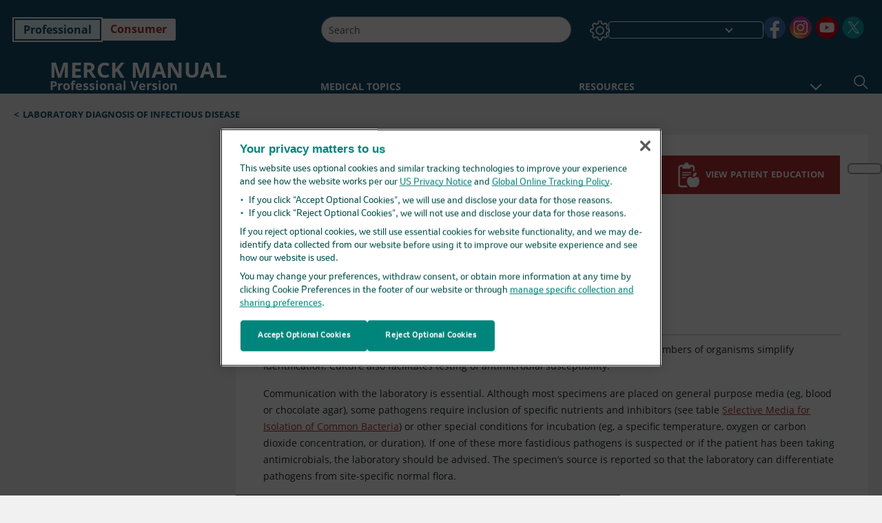

--- FILE ---
content_type: text/html; charset=utf-8
request_url: https://www.merckmanuals.com/professional/infectious-diseases/laboratory-diagnosis-of-infectious-disease/culture
body_size: 61760
content:
<!DOCTYPE html><html dir="ltr" lang="en-us"><head><script id="gtm-placeholder"></script><link rel="icon" href="/professional/_next/static/media/favicon.f7343459.ico"/><link rel="preconnect" href="https://edge.sitecorecloud.io"/><meta name="viewport" content="width=device-width, height=device-height, initial-scale=1, minimum-scale=1, maximum-scale=5, user-scalable=1"/><link href="https://cdn.cookielaw.org" rel="preconnect"/><link href="https://geolocation.onetrust.com" rel="preconnect"/><link href="https://cdn.cookielaw.org/scripttemplates/otSDKStub.js" rel="preload" as="script"/><script defer="" src="https://cdn.cookielaw.org/scripttemplates/otSDKStub.js" data-domain-script="cdf719dd-b370-4246-9b13-840b56be970d"></script><script id="one-trust">function OptanonWrapper() { }</script><link rel="preload" href="/Fonts/OpenSans/OpenSans-700-Bold.woff2" as="font" type="font/woff2" crossorigin="anonymous"/><link rel="preload" href="/Fonts/OpenSans/OpenSans-700-Bold-Italic.woff2" as="font" type="font/woff2" crossorigin="anonymous"/><link rel="preload" href="/Fonts/OpenSans/OpenSans-400-Regular.woff2" as="font" type="font/woff2" crossorigin="anonymous"/><link rel="preload" href="/Fonts/OpenSans/OpenSans-400-Regular-Italic.woff2" as="font" type="font/woff2" crossorigin="anonymous"/><link rel="preload" href="/Fonts/OpenSans/OpenSans-300-Light.woff2" as="font" type="font/woff2" crossorigin="anonymous"/><link rel="preload" href="/Fonts/OpenSans/OpenSans-600-SemiBold.woff2" as="font" type="font/woff2" crossorigin="anonymous"/><link rel="preload" href="/Fonts/OpenSans/OpenSans-600-SemiBold-Italic.woff2" as="font" type="font/woff2" crossorigin="anonymous"/><link rel="preload" as="image" imageSrcSet="/professional/_next/static/media/home-icon.2ae865eb.svg?w=32 1x, /professional/_next/static/media/home-icon.2ae865eb.svg?w=48 2x"/><script type="application/ld+json">{
	"@context": "https://schema.org",
	"@type": "BreadcrumbList",
	"itemListElement": [
		{
			"@type": "ListItem",
			"item": {
				"@type": "Thing",
				"@id": "https://www.merckmanuals.com/professional",
				"name": "Professional"
			},
			"position": 1
		},
		{
			"@type": "ListItem",
			"item": {
				"@type": "Thing",
				"@id": "https://www.merckmanuals.com/professional/infectious-diseases",
				"name": "Infectious Diseases"
			},
			"position": 2
		},
		{
			"@type": "ListItem",
			"item": {
				"@type": "Thing",
				"@id": "https://www.merckmanuals.com/professional/infectious-diseases/laboratory-diagnosis-of-infectious-disease",
				"name": "Laboratory Diagnosis of Infectious Disease"
			},
			"position": 3
		},
		{
			"@type": "ListItem",
			"item": {
				"@type": "Thing",
				"@id": "https://www.merckmanuals.com/professional/infectious-diseases/laboratory-diagnosis-of-infectious-disease/culture",
				"name": "Culture"
			},
			"position": 4
		}
	]
}</script><link rel="canonical" href="https://www.merckmanuals.com/professional/infectious-diseases/laboratory-diagnosis-of-infectious-disease/culture"/><link rel="alternate" hrefLang="x-default" href="https://www.msdmanuals.com/professional/infectious-diseases/laboratory-diagnosis-of-infectious-disease/culture"/><meta charSet="utf-8"/><meta http-equiv="X-UA-Compatible" content="IE=edge,chrome=1"/><meta lang="en-US"/><meta http-equiv="content-type" content="text/html; charset=utf-8"/><meta http-equiv="content-language" content="en-US"/><meta name="description" content="Culture - Explore from the Merck Manuals - Medical Professional Version."/><meta itemProp="name" content="Culture - Infectious Diseases - Merck Manual Professional Edition"/><meta name="edition" content="Professional"/><meta itemProp="image" content="https://edge.sitecorecloud.io/mmanual-ssq1ci05/media/manual/seo/promotional_share_msd.jpg"/><meta name="twitter:title" content="Culture - Infectious Diseases - Merck Manual Professional Edition"/><meta name="twitter:card" content="summary_large_image"/><meta name="twitter:description" content="Culture - Explore from the Merck Manuals - Medical Professional Version."/><meta name="twitter:image" content="https://edge.sitecorecloud.io/mmanual-ssq1ci05/media/manual/seo/promotional_share_msd.jpg"/><meta property="og:site_name" content="Merck Manual Professional Edition"/><meta property="og:title" content="Culture - Infectious Diseases - Merck Manual Professional Edition"/><meta property="og:type" content="article"/><meta property="og:url" content="https://www.merckmanuals.com/professional/infectious-diseases/laboratory-diagnosis-of-infectious-disease/culture"/><meta property="og:image" content="https://edge.sitecorecloud.io/mmanual-ssq1ci05/media/manual/seo/promotional_share_msd.jpg"/><meta property="og:image:alt" content="Promotional Share msd"/><meta property="og:image:width" content="1200"/><meta property="og:image:height" content="630"/><meta name="twitter:site" content="@MerckManualPro"/><meta name="VasontID" content="v998181"/><meta property="og:author" content="VAZQUEZ-PERTEJO.MARIA"/><meta name="ICD-9" content="MM468"/><meta name="ICD-9CM" content="MM468"/><meta name="ICD-10" content=""/><meta name="ICD-10CM" content=""/><meta name="ICD-11" content=""/><meta name="LOINC" content=""/><meta name="SNOMED-CT" content=""/><meta name="MeSH" content=""/><meta name="RxNorm" content=""/><meta name="keywords" content="nutrient media,agar,agarose,petri dish,laboratory diagnosis ,laboratory tests,lab tests"/><title>Culture - Infectious Diseases - Merck Manual Professional Edition</title><script type="application/ld+json">{
	"@context": "https://schema.org",
	"@type": "Organization",
	"name": "Merck Manuals",
	"description": "Brought to you by Merck & Co, Inc., Rahway, NJ, USA (known as MSD outside the US and Canada) — dedicated to using leading-edge science to save and improve lives around the world. Learn more about the Merck Manuals and our commitment to Global Medical Knowledge.",
	"sameAs": [
		"https://www.facebook.com/MerckManualHomeUS",
		"https://www.facebook.com/MerckManualUS/",
		"https://www.youtube.com/channel/UCWWp8kQL3G4hcOo5G-mqjTg",
		"https://x.com/MerckManualHome",
		"https://x.com/merckmanualpro",
		"https://www.instagram.com/merckmanuals/"
	],
	"url": "https://www.merckmanuals.com",
	"logo": "https://edge.sitecorecloud.io/mmanual-ssq1ci05/media/manual/brand-logos/mm_logo.svg"
}</script><script type="application/ld+json">{
	"@context": "https://schema.org",
	"@type": "WebSite",
	"name": "Merck Manual Professional Edition",
	"alternateName": "Merck Manuals",
	"potentialAction": {
		"@type": "SearchAction",
		"target": "https://www.merckmanuals.com/professional/searchresults?query={search_term}",
		"query-input": "required name=search_term"
	},
	"url": "https://www.merckmanuals.com/professional"
}</script><script type="application/ld+json">{
	"@context": "https://schema.org",
	"@type": "MedicalWebPage",
	"potentialAction": {
		"@type": "SearchAction",
		"target": "https://www.merckmanuals.com/professional/searchresults?query={search_term}",
		"query-input": "required name=search_term"
	},
	"about": {
		"@type": "MedicalCondition",
		"name": "Culture",
		"alternateName": [
			""
		],
		"url": "https://www.merckmanuals.com/professional/infectious-diseases/laboratory-diagnosis-of-infectious-disease/culture"
	},
	"audience": {
		"@type": "Audience",
		"name": [
			"http://schema.org/Clinician",
			"http://schema.org/MedicalResearcher"
		]
	},
	"author": [
		{
			"@type": "Person",
			"name": "Maria T. Vazquez-Pertejo",
			"url": "https://www.merckmanuals.com/professional/authors/vazquez-pertejo-maria"
		},
		{
			"@type": "Person",
			"name": "Larry M. Bush",
			"url": "https://www.merckmanuals.com/professional/authors/bush-larry"
		}
	],
	"reviewedBy": [
		{
			"@type": "Person",
			"name": "Brenda L. Tesini",
			"url": "https://www.merckmanuals.com/professional/authors/tesini-brenda"
		}
	],
	"dateModified": "2025-06-16",
	"datePublished": "2025-01-03",
	"headline": "Culture",
	"publisher": {
		"@type": "Organization",
		"@id": "https://www.merckmanuals.com",
		"name": "Merck Manuals"
	},
	"mainContentOfPage": [
		{
			"@type": "WebPageElement",
			"name": "Specimen Collection"
		},
		{
			"@type": "WebPageElement",
			"name": "Special Considerations for Culture"
		}
	],
	"citation": [
		"https://pmc.ncbi.nlm.nih.gov/articles/PMC6822992/"
	],
	"speakable": {
		"@type": "SpeakableSpecification",
		"xPath": [
			"/html/head/title"
		]
	},
	"relatedLink": [
		"https://www.merckmanuals.com/home/infections/diagnosis-of-infectious-disease/diagnosis-of-infectious-disease"
	]
}</script><link href="https://www.googletagmanager.com" rel="preconnect" as="script"/><meta name="next-head-count" content="59"/><script id="sitecore-context-item" data-nscript="beforeInteractive">
        /* 
          MManual.Foundation.Context.Item.SitecoreId = b692509b-6351-42b8-8250-0324d4d0a464;
          MManual.Foundation.Context.Item.MediaId = ;
          MManual.Foundation.Context.Item.VasontId = v998181;
          MManual.Foundation.Context.Item.TemplateId = 73dbb82-229f-4e70-80c4-fa727945cfc;
        */
      </script><link rel="preload" href="/professional/_next/static/css/ece053d457e24fc7.css" as="style"/><link rel="stylesheet" href="/professional/_next/static/css/ece053d457e24fc7.css" data-n-g=""/><link rel="preload" href="/professional/_next/static/css/d19073894605903b.css" as="style"/><link rel="stylesheet" href="/professional/_next/static/css/d19073894605903b.css" data-n-p=""/><link rel="preload" href="/professional/_next/static/css/7b521007128cb694.css" as="style"/><link rel="stylesheet" href="/professional/_next/static/css/7b521007128cb694.css" data-n-p=""/><link rel="preload" href="/professional/_next/static/css/8bad0ac143b4ade9.css" as="style"/><link rel="stylesheet" href="/professional/_next/static/css/8bad0ac143b4ade9.css" data-n-p=""/><link rel="preload" href="/professional/_next/static/css/a049696098435624.css" as="style"/><link rel="stylesheet" href="/professional/_next/static/css/a049696098435624.css" data-n-p=""/><link rel="preload" href="/professional/_next/static/css/d704109a27c37d5e.css" as="style"/><link rel="stylesheet" href="/professional/_next/static/css/d704109a27c37d5e.css" data-n-p=""/><link rel="preload" href="/professional/_next/static/css/9d835f4d65ec8964.css" as="style"/><link rel="stylesheet" href="/professional/_next/static/css/9d835f4d65ec8964.css" data-n-p=""/><link rel="preload" href="/professional/_next/static/css/009727c6c087eda4.css" as="style"/><link rel="stylesheet" href="/professional/_next/static/css/009727c6c087eda4.css" data-n-p=""/><link rel="preload" href="/professional/_next/static/css/553945d72529feef.css" as="style"/><link rel="stylesheet" href="/professional/_next/static/css/553945d72529feef.css" data-n-p=""/><link rel="preload" href="/professional/_next/static/css/1e521ab4d321011e.css" as="style"/><link rel="stylesheet" href="/professional/_next/static/css/1e521ab4d321011e.css" data-n-p=""/><link rel="preload" href="/professional/_next/static/css/8f2ecbdad3e53137.css" as="style"/><link rel="stylesheet" href="/professional/_next/static/css/8f2ecbdad3e53137.css" data-n-p=""/><link rel="preload" href="/professional/_next/static/css/a2642a51883f5c5f.css" as="style"/><link rel="stylesheet" href="/professional/_next/static/css/a2642a51883f5c5f.css" data-n-p=""/><link rel="preload" href="/professional/_next/static/css/19a9ba0b42c3ae4b.css" as="style"/><link rel="stylesheet" href="/professional/_next/static/css/19a9ba0b42c3ae4b.css" data-n-p=""/><link rel="preload" href="/professional/_next/static/css/c3cf6627fd342067.css" as="style"/><link rel="stylesheet" href="/professional/_next/static/css/c3cf6627fd342067.css" data-n-p=""/><link rel="preload" href="/professional/_next/static/css/b1386c8398bd8a17.css" as="style"/><link rel="stylesheet" href="/professional/_next/static/css/b1386c8398bd8a17.css" data-n-p=""/><noscript data-n-css=""></noscript><script defer="" nomodule="" src="/professional/_next/static/chunks/polyfills-c67a75d1b6f99dc8.js"></script><script src="/professional/_next/static/chunks/webpack-b2d8bcab78ad9e58.js" defer=""></script><script src="/professional/_next/static/chunks/framework-67b80232d4e18f31.js" defer=""></script><script src="/professional/_next/static/chunks/main-c480b9cecf26f947.js" defer=""></script><script src="/professional/_next/static/chunks/pages/_app-3813437f03c0d9ca.js" defer=""></script><script src="/professional/_next/static/chunks/stickyRightToolbar-b65d3ba91fa113df.js" defer=""></script><script src="/professional/_next/static/chunks/LayoutBundle-a65863caab4d1c31.js" defer=""></script><script src="/professional/_next/static/chunks/FooterBundle-7169a177cd06e26b.js" defer=""></script><script src="/professional/_next/static/chunks/topicLinkBundle-1458dbfa94f09327.js" defer=""></script><script src="/professional/_next/static/chunks/languageSwitcher-0bc9d752527b5214.js" defer=""></script><script src="/professional/_next/static/chunks/ExternalResourceListBundle-bdb9b159ca03bb5b.js" defer=""></script><script src="/professional/_next/static/chunks/bootstrap-9314c97223051a4c.js" defer=""></script><script src="/professional/_next/static/chunks/sitecorejss-cf2c45c48da7b1c9.js" defer=""></script><script src="/professional/_next/static/chunks/colorConvert-77d64a08acd7d12c.js" defer=""></script><script src="/professional/_next/static/chunks/CanonicalBundle-a97ae7e55b7a3deb.js" defer=""></script><script src="/professional/_next/static/chunks/sitecorejssnextjs-86c966f24b3df1a4.js" defer=""></script><script src="/professional/_next/static/chunks/axios-76e6c50fe528f674.js" defer=""></script><script src="/professional/_next/static/chunks/objectInspect-845c4342e6f7192a.js" defer=""></script><script src="/professional/_next/static/chunks/searchStaxServiceBundle-b4c68159deb9d0ef.js" defer=""></script><script src="/professional/_next/static/chunks/SeoBundle-d603c41b0976df58.js" defer=""></script><script src="/professional/_next/static/chunks/popperjs-cc694188f22355e0.js" defer=""></script><script src="/professional/_next/static/chunks/TextToSpeech-1aca677fcbb31c19.js" defer=""></script><script src="/professional/_next/static/chunks/reactautocomplete-24bdc5b7b5302522.js" defer=""></script><script src="/professional/_next/static/chunks/ResourceListBundle-fa4968099d05ccad.js" defer=""></script><script src="/professional/_next/static/chunks/SectionBundle-8a1f3b05c06686b4.js" defer=""></script><script src="/professional/_next/static/chunks/TopicTable-1db94a993be75b92.js" defer=""></script><script src="/professional/_next/static/chunks/topicResBundle-78ac988561d9db9d.js" defer=""></script><script src="/professional/_next/static/chunks/topicMediaBundle-0cf945a3a1f3e9a1.js" defer=""></script><script src="/professional/_next/static/chunks/topicBundle-fde15b0d5911f7ba.js" defer=""></script><script src="/professional/_next/static/chunks/067cdb3c-7b198cd2b03d8a66.js" defer=""></script><script src="/professional/_next/static/chunks/4680-5244abb9ac518c57.js" defer=""></script><script src="/professional/_next/static/chunks/8902-f4ec3162bb6b8265.js" defer=""></script><script src="/professional/_next/static/chunks/5942-5fda5034d526afed.js" defer=""></script><script src="/professional/_next/static/chunks/4483-2a7119952a9d50af.js" defer=""></script><script src="/professional/_next/static/chunks/9466-748a60295dd30986.js" defer=""></script><script src="/professional/_next/static/chunks/8199-257d160d1f0013e0.js" defer=""></script><script src="/professional/_next/static/chunks/6334-9c0cdc3f02a9269c.js" defer=""></script><script src="/professional/_next/static/chunks/pages/%5Bsite%5D/%5Bsection%5D/%5Bchapter%5D/%5Btopic%5D-af3f690b351ad7c4.js" defer=""></script><script src="/professional/_next/static/ySs6CdC1aCMK7ZYjRHDDZ/_buildManifest.js" defer=""></script><script src="/professional/_next/static/ySs6CdC1aCMK7ZYjRHDDZ/_ssgManifest.js" defer=""></script></head><body><div data-nosnippet="true" style="display:none" aria-hidden="true"><a rel="nofollow" href="/n3wbr@nds">honeypot link</a></div><div id="__next"><div class="professional font-size-1 light false undefined"><div class="headerHat headerHatBackgroundLight "></div><div class=" layoutContainer false "><header><div dir="ltr" id="topHeader" class="Header_header__5x_ys undefined headerbackground 
            header1
             "><div id="hideOnScroll" class="Header_topHeader__fHIIn container-fluid "><div class="Header_skipToMainContentContainer__miRvo"><a tabindex="0" class="
        SkipToMainContent_skipToContentContainer__1ryB1       
        SkipToMainContent_toggleOverlayLtr___MqbC
        false
        " href="#mainContainer" data-testid="SkipToMainContent"><span data-testid="SkipToMainContentText" class="SkipToMainContent_skipToMainContent__GBRhF">skip to main content</span></a></div><div class="Header_content__M3BtN Header_header__5x_ys
              undefined
              "><div class="Header_editionSwitcher__dNt96"><div dir="ltr" class="EditionSwitcher_editionSwticher__Rpz8K" data-testid="editionText" role="link"><div tabindex="-1" role="group" class="btn-group"><input class="btn-check" name="radio" type="radio" autoComplete="off" id="radio-0" checked="" value="1"/><label tabindex="0" data-id="[object Object]" data-testid="prof" for="radio-0" class="EditionSwitcher_toggleStyle__LhKkV EditionSwitcher_profButton__ioV1h false EditionSwitcher_profButtonActive__31mnC false btn btn-light">Professional</label><input class="btn-check" name="radio" type="radio" autoComplete="off" id="radio-1" value="2"/><label tabindex="0" data-id="[object Object]" data-testid="home" for="radio-1" class="EditionSwitcher_toggleStyle__LhKkV false EditionSwitcher_homeButton__kBnKn false false btn btn-light">Consumer</label></div><span class="EditionSwitcher_visuallyHidden__CEXey" aria-live="polite"></span></div></div><div class="Header_mainSearch__DWB07"><div dir="ltr" class="MainSearch_mainSearch__78d49 undefined undefined 
        undefined
         MainSearch_fontSize1__ONPWo MainSearch_lightTheme__OYpUw " data-testid="mainsearch"><div class="MainSearch_mainSearchAutocom__32NeF MainSearch_headerSearch__AfSQK undefined undefined 
          undefined undefined MainSearch_noSuggestionOverlay__v3DDo "><div style="display:inline-block"><input placeholder="Search" id="search-autocomplete" role="combobox" aria-autocomplete="list" aria-expanded="false" autoComplete="off" value=""/></div><button type="button" aria-label="Search" data-testid="search-btn" class="MainSearch_search__N1Xe2 btn btn-light"><span style="box-sizing:border-box;display:inline-block;overflow:hidden;width:initial;height:initial;background:none;opacity:1;border:0;margin:0;padding:0;position:relative;max-width:100%"><span style="box-sizing:border-box;display:block;width:initial;height:initial;background:none;opacity:1;border:0;margin:0;padding:0;max-width:100%"><img style="display:block;max-width:100%;width:initial;height:initial;background:none;opacity:1;border:0;margin:0;padding:0" alt="" aria-hidden="true" src="data:image/svg+xml,%3csvg%20xmlns=%27http://www.w3.org/2000/svg%27%20version=%271.1%27%20width=%2721%27%20height=%2721%27/%3e"/></span><img alt="Search" src="[data-uri]" decoding="async" data-nimg="intrinsic" style="position:absolute;top:0;left:0;bottom:0;right:0;box-sizing:border-box;padding:0;border:none;margin:auto;display:block;width:0;height:0;min-width:100%;max-width:100%;min-height:100%;max-height:100%"/><noscript><img alt="Search" srcSet="/professional/_next/static/media/icon_search_black.3a2bfc46.png?w=32 1x, /professional/_next/static/media/icon_search_black.3a2bfc46.png?w=48 2x" src="/professional/_next/static/media/icon_search_black.3a2bfc46.png?w=48" decoding="async" data-nimg="intrinsic" style="position:absolute;top:0;left:0;bottom:0;right:0;box-sizing:border-box;padding:0;border:none;margin:auto;display:block;width:0;height:0;min-width:100%;max-width:100%;min-height:100%;max-height:100%" loading="lazy"/></noscript></span></button></div></div></div><div class="Header_selectorContainer__hZCvn"><div dir="ltr" data-testid="settings" class=" Settings_settingsContainer__V0R_P
    Settings_profLight__J__S2
    undefined false"><button class="Settings_settingsBtn__U4f7S Settings_topheaderSettingsBtn__4Q2wT" data-testid="settings-button" aria-expanded="false" aria-label="Settings"><div class="Settings_headerSettingsIcon__FdaCk false"></div></button><span class="Settings_hiddenImage__arexe"></span></div><div class="LanguageSwitcher_langswitcher__ogDFX" data-testid="LanguageSwitcher" id="langswitcher"><div class="LanguageSwitcher_langswitcherDropdown__bf87u" id="langswitcherDropdown" tabindex="0" role="combobox" aria-expanded="false" aria-label=" Select Language"><div class="LanguageSwitcher_dropdownHeader__9L8e5" id="stickylanguage"><div aria-hidden="true" class="LanguageSwitcher_selectedLanguage__oQbv9"></div><div dir="ltr" class="LanguageSwitcher_arrowDown__OQQ22" id="stickyarrow"></div></div></div></div><ul dir="ltr" class="SocialShare_socialIconsContainer__G51Ko" data-testid="socialshare"><li><div class="SocialShare_socialShare__9I4bx" data-testid="socialshare-list0"><a href="https://www.facebook.com/merckmanualus" title="View Our facebook Page" target="_blank" data-testid="socialshare-link0" rel="nofollow noopener noreferrer" aria-label="View Our facebook Page" role="link"><img alt="follow us on facebook" width="40" height="40" loading="lazy" title="View Our facebook Page" aria-hidden="true" src="https://edge.sitecorecloud.io/mmanual-ssq1ci05/media/manual/icons/social-share/facebook.svg?h=40&amp;iar=0&amp;w=40"/></a></div></li><li><div class="SocialShare_socialShare__9I4bx" data-testid="socialshare-list1"><a href="https://www.instagram.com/merckmanuals/" title="View Our Instagram Page" target="_blank" data-testid="socialshare-link1" rel="nofollow noopener noreferrer" aria-label="View Our Instagram Page" role="link"><img alt="follow us on Instagram" width="40" height="40" loading="lazy" title="View Our Instagram Page" aria-hidden="true" src="https://edge.sitecorecloud.io/mmanual-ssq1ci05/media/manual/icons/social-share/social_round_instagram.svg?h=40&amp;iar=0&amp;w=40"/></a></div></li><li><div class="SocialShare_socialShare__9I4bx" data-testid="socialshare-list2"><a href="https://www.youtube.com/channel/UCWWp8kQL3G4hcOo5G-mqjTg" title="View Our YouTube Page" target="_blank" data-testid="socialshare-link2" rel="nofollow noopener noreferrer" aria-label="View Our YouTube Page" role="link"><img alt="follow us on Youtube" width="40" height="40" loading="lazy" title="View Our YouTube Page" aria-hidden="true" src="https://edge.sitecorecloud.io/mmanual-ssq1ci05/media/manual/icons/social-share/social_round_youtube.svg?h=40&amp;iar=0&amp;w=40"/></a></div></li><li><div class="SocialShare_socialShare__9I4bx" data-testid="socialshare-list3"><a href="https://x.com/MerckManualPro" title="View Our X Page" target="_blank" data-testid="socialshare-link3" rel="nofollow noopener noreferrer" aria-label="View Our X Page" role="link"><img alt="follow us on X" width="40" height="40" loading="lazy" title="View Our X Page" aria-hidden="true" src="https://edge.sitecorecloud.io/mmanual-ssq1ci05/media/manual/icons/social-share/social_round_twitter.svg?h=40&amp;iar=0&amp;w=40"/></a></div></li></ul></div></div></div></div></header><header dir="ltr" id="bottomHeader" class=" Header_header__5x_ys undefined
         Header_headerBottom__KIW8K
                headerbackground 
                header1
             "><div class="Header_bottomHeader__cxcbn  container-fluid container-padding false false"><div dir="ltr" class=" Logo_headerLogo__5TL4e undefined false"><a href="/professional" aria-label="Merck Manual Professional Version Logo"><span class="Logo_headerLogo__descriptionLogoWrapper__Scd6N"><span style="box-sizing:border-box;display:inline-block;overflow:hidden;width:initial;height:initial;background:none;opacity:1;border:0;margin:0;padding:0;position:relative;max-width:100%"><span style="box-sizing:border-box;display:block;width:initial;height:initial;background:none;opacity:1;border:0;margin:0;padding:0;max-width:100%"><img style="display:block;max-width:100%;width:initial;height:initial;background:none;opacity:1;border:0;margin:0;padding:0" alt="" aria-hidden="true" src="data:image/svg+xml,%3csvg%20xmlns=%27http://www.w3.org/2000/svg%27%20version=%271.1%27%20width=%2752%27%20height=%2752%27/%3e"/></span><img alt="MSD" src="[data-uri]" decoding="async" data-nimg="intrinsic" style="position:absolute;top:0;left:0;bottom:0;right:0;box-sizing:border-box;padding:0;border:none;margin:auto;display:block;width:0;height:0;min-width:100%;max-width:100%;min-height:100%;max-height:100%"/><noscript><img alt="MSD" srcSet="https://edge.sitecorecloud.io/mmanual-ssq1ci05/media/manual/brand-logos/mm_logo.svg?h=52&amp;iar=0&amp;w=52&amp;mw=64 1x, https://edge.sitecorecloud.io/mmanual-ssq1ci05/media/manual/brand-logos/mm_logo.svg?h=52&amp;iar=0&amp;w=52&amp;mw=128 2x" src="https://edge.sitecorecloud.io/mmanual-ssq1ci05/media/manual/brand-logos/mm_logo.svg?h=52&amp;iar=0&amp;w=52&amp;mw=128" decoding="async" data-nimg="intrinsic" style="position:absolute;top:0;left:0;bottom:0;right:0;box-sizing:border-box;padding:0;border:none;margin:auto;display:block;width:0;height:0;min-width:100%;max-width:100%;min-height:100%;max-height:100%" loading="lazy"/></noscript></span></span><span class="Logo_headerLogo__descriptionText__mbhQ_"><span class="Logo_headerLogo__descriptionCompany__l_kk7">Merck Manual</span><span class="Logo_headerLogo__descriptionVersion__iHdbH false">Professional Version</span></span></a></div><div dir="ltr" class=" container Navigation_navigation__JZWDx 
   
    false" data-testid="navigation"><div><nav dir="ltr" data-testid="hamburgerMenu" class="HamburgerNavigation_hamburger__p2TcM      
      false
       navbar navbar-expand-xxs navbar-light"><div class="HamburgerNavigation_toggleContainer__FgLgJ container"><button type="button" aria-label="Toggle navigation" class="navbar-toggler collapsed"><span class="navbar-toggler-icon"></span></button></div></nav></div><div><nav id="navBar" class="Navigation_navigationBar__zIC4y Navigation_hideNavBar__WbmJC navbar navbar-expand navbar-light"><div class="Navigation_navigationContainer__9wPbA container"><div class="Navigation_navigationList__SCoXD navbar-nav"><a id="95830bf1-e92f-4ccb-8e4a-fd69a5a0350f" href="/professional" role="link" data-rr-ui-event-key="/professional" class="Navigation_navigationListItems__Hb5U6
            false
            false
            Navigation_homeIconSize__F2d8y
           nav-link"><span dir="ltr" class="Navigation_homeIcon__XXCrB"></span></a><a id="0497758a-ff6d-4a91-a549-b49e8c5956cb" href="/professional/health-topics" role="link" data-rr-ui-event-key="/professional/health-topics" class="Navigation_navigationListItems__Hb5U6
            false
            false
            false
           nav-link">MEDICAL TOPICS</a><a id="d9f1833e-6aec-4839-8ba8-cefa4c48b95b" href="/professional/resource" role="link" data-rr-ui-event-key="/professional/resource" class="Navigation_navigationListItems__Hb5U6
            false
            false
            false
           nav-link">RESOURCES</a><a id="bdac8294-1c24-48d0-b882-6cab111f7564" href="/professional/drug-names-generic-and-brand" role="link" data-rr-ui-event-key="/professional/drug-names-generic-and-brand" class="Navigation_navigationListItems__Hb5U6
            false
            false
            false
           nav-link">DRUG INFO</a><a id="f506b2cd-01c6-4dbd-8654-ea711f174e7b" href="/professional/pages-with-widgets/news-list" role="link" data-rr-ui-event-key="/professional/pages-with-widgets/news-list" class="Navigation_navigationListItems__Hb5U6
            false
            false
            false
           nav-link">COMMENTARY</a><a id="d062a83b-b801-43ac-a3df-f92bd2ccad1c" href="/professional/pages-with-widgets/procedures-and-exams" role="link" data-rr-ui-event-key="/professional/pages-with-widgets/procedures-and-exams" class="Navigation_navigationListItems__Hb5U6
            false
            false
            false
           nav-link">PROCEDURES</a><a id="866226ac-5210-48b9-a458-019cca3ed2ab" href="/professional/pages-with-widgets/quizzes" role="link" data-rr-ui-event-key="/professional/pages-with-widgets/quizzes" class="Navigation_navigationListItems__Hb5U6
            false
            false
            false
           nav-link">QUIZZES</a><a id="450da96c-03af-4114-83d3-3c9628ff6bf8" href="/professional/resourcespages/about-the-merck-manuals" role="link" data-rr-ui-event-key="/professional/resourcespages/about-the-merck-manuals" class="Navigation_navigationListItems__Hb5U6
            false
            false
            false
           nav-link">ABOUT US</a></div></div></nav><nav class="Navigation_navigationBar__zIC4y
                  false
                   navbar navbar-expand navbar-light"><div id="navbar-item" class="Navigation_navigationContainer__9wPbA container"><div class="Navigation_navigationList__SCoXD navbar-nav"><a href="/professional" role="link" data-rr-ui-event-key="/professional" class="Navigation_navigationListItems__Hb5U6
                  false
                  false
                  Navigation_homeIconSize__F2d8y
                   nav-link"><span dir="ltr" class="
                          Navigation_homeIcon__XXCrB Navigation_homeIcon__XXCrB
                        "><span style="box-sizing:border-box;display:inline-block;overflow:hidden;width:initial;height:initial;background:none;opacity:1;border:0;margin:0;padding:0;position:relative;max-width:100%"><span style="box-sizing:border-box;display:block;width:initial;height:initial;background:none;opacity:1;border:0;margin:0;padding:0;max-width:100%"><img style="display:block;max-width:100%;width:initial;height:initial;background:none;opacity:1;border:0;margin:0;padding:0" alt="" aria-hidden="true" src="data:image/svg+xml,%3csvg%20xmlns=%27http://www.w3.org/2000/svg%27%20version=%271.1%27%20width=%2720%27%20height=%2720%27/%3e"/></span><img alt="home" srcSet="/professional/_next/static/media/home-icon.2ae865eb.svg?w=32 1x, /professional/_next/static/media/home-icon.2ae865eb.svg?w=48 2x" src="/professional/_next/static/media/home-icon.2ae865eb.svg?w=48" decoding="async" data-nimg="intrinsic" style="position:absolute;top:0;left:0;bottom:0;right:0;box-sizing:border-box;padding:0;border:none;margin:auto;display:block;width:0;height:0;min-width:100%;max-width:100%;min-height:100%;max-height:100%"/></span></span></a><a href="/professional/health-topics" role="link" data-rr-ui-event-key="/professional/health-topics" class="Navigation_navigationListItems__Hb5U6
                  false
                  false
                  false
                   nav-link">MEDICAL TOPICS</a><a href="/professional/resource" role="link" data-rr-ui-event-key="/professional/resource" class="Navigation_navigationListItems__Hb5U6
                  false
                  false
                  false
                   nav-link">RESOURCES</a><div dir="ltr" class="Navigation_navigationDropdown__UnDU_ nav-item dropdown"><a id="navigation-dropdown" aria-expanded="false" role="button" class="dropdown-toggle nav-link" tabindex="0" href="#"> </a></div></div></div></nav></div></div><div class=" Header_bottomRightHeader__JVT6Q"><div><div tabindex="0" dir="ltr" aria-label="Search" class="Search_headerSearchIcon__TN4QW false" role="button"><span style="box-sizing:border-box;display:inline-block;overflow:hidden;width:initial;height:initial;background:none;opacity:1;border:0;margin:0;padding:0;position:relative;max-width:100%"><span style="box-sizing:border-box;display:block;width:initial;height:initial;background:none;opacity:1;border:0;margin:0;padding:0;max-width:100%"><img style="display:block;max-width:100%;width:initial;height:initial;background:none;opacity:1;border:0;margin:0;padding:0" alt="" aria-hidden="true" src="data:image/svg+xml,%3csvg%20xmlns=%27http://www.w3.org/2000/svg%27%20version=%271.1%27%20width=%2721%27%20height=%2721%27/%3e"/></span><img alt="Search icon" srcSet="/professional/_next/static/media/icon_search_white.ab0fbaf1.svg?w=32 1x, /professional/_next/static/media/icon_search_white.ab0fbaf1.svg?w=48 2x" src="/professional/_next/static/media/icon_search_white.ab0fbaf1.svg?w=48" decoding="async" data-nimg="intrinsic" style="position:absolute;top:0;left:0;bottom:0;right:0;box-sizing:border-box;padding:0;border:none;margin:auto;display:block;width:0;height:0;min-width:100%;max-width:100%;min-height:100%;max-height:100%"/></span></div></div></div></div></header><div class="container-fluid breadcrumb"><nav class="false
          false
          " aria-label="breadcrumb"><div class="Breadcrumb_breadcrumbContainer__6G8Wi" data-testid="breadcrumb"><ol class="Breadcrumb_breadcrumbList__lRPWT" data-testid="breadcrumb-listWrap"><li class="Breadcrumb_breadcrumbListItem__aXJ77" data-testid="breadcrumb-navList0"><span class="Breadcrumb_breadcrumbItemSymbol__0oxag">&lt;</span><a class="Breadcrumb_breadcrumbItemLink__zZn2u" href="/professional/infectious-diseases/laboratory-diagnosis-of-infectious-disease" data-testid="breadcrumb-navLink0" aria-current="page">Laboratory Diagnosis of Infectious Disease</a></li></ol></div></nav></div><div class=" StickyRightToolbar_righttoolbarContainer__Q2Nw8  StickyRightToolbar_ltr__KPR49" data-testid="righttoolbar"><div class="StickyRightToolbar_righttoolbarContent__pWj_e"><aside class="StickyRightToolbar_righttoolbarAside__zmP0T"><ul></ul></aside></div></div><main class="container-fluid mainContainerLarge 
              
              
           " dir="ltr" id="mainContainer"><div class="MainContainer_placeholderContainer__3Z_ep"><div id="master-topic-container"><div id="parentcontainer-B692509B635142B882500324D4D0A464" class="Topic_parentContainer__dywiQ"><div class="false"><div class="Topic_topic__TsM5l" data-testid="Topic"><div data-testid="test-container" class="Topic_topicContainerLeft__IXHNW false 
        falsefalse" style="max-height:calc(100vh - 190px);top:4px"></div><div class="Topic_topicContainerRight__1T_vb false false"><div id="container-B692509B635142B882500324D4D0A464" class="Topic_topicContainer__l5Ziu"><div class="TopicHead_tablebox__cell__b_Wxm undefined false false undefined"><div class="topic__headings"><span itemProp="code" itemscope="" itemType="http://schema.org/MedicalCode"><meta itemProp="code" content="MM468"/><meta itemProp="codingSystem" content="ICD9"/></span></div><div class="TopicHead_topic__header__container__sJqaX TopicHead_headerContainerMediaNone__s8aMz"><div class="TopicHead_topic__authors__UUjjY TopicHead_topic__authors__container__Aiuqq"><h1 class="readable downloadContent TopicHead_topicHeaderTittle__miyQz TopicHead_topicTitleAlignment__8m22f undefined" id="topicHeaderTitle" data-tts-exclude-children="true"><span class="TopicHead_content__pY_ed">Culture</span></h1><span class="TopicHelperIcons_topicHelperIconsContainer__xV8v1 " data-testid="topic-helper-icons-container" id="helper-icons-container"><div class="TopicHelperIcons_topicHelperIcons__XhwWn" data-testid="topic-helper-icons"><button aria-label="Find in Topic" class="TopicHelperIcons_findInTopicButton__1Il7E" data-testid="findInTopicButton"><!--$!--><template data-dgst="DYNAMIC_SERVER_USAGE"></template><!--/$--></button><button class="TopicHelperIcons_textToSpeechButton__GBWCk" aria-label="Text to Speech" data-testid="textToSpeechButton"><!--$!--><template data-dgst="DYNAMIC_SERVER_USAGE"></template><!--/$--></button></div></span><div class="TopicHead_topic__authors_main_cont__FaJd_"><div class="TopicHead_topic__authors__description__5Dot3"><span>By</span><span class="TopicHead_authorName__Tz94S"><a href="/professional/authors/vazquez-pertejo-maria" class="TopicHead_authorsName__b8kOx undefined">Maria T. Vazquez-Pertejo</a>, <!-- -->MD, FACP<!-- -->, <span class="TopicHead_authorAffiliation__8Aky4">Wellington Regional Medical Center;</span></span></div><div class="TopicHead_topic__authors__description__5Dot3"><a href="/professional/authors/bush-larry" class="TopicHead_authorsName__b8kOx undefined">Larry M. Bush</a>, <!-- -->MD, FACP<!-- -->, <span class="TopicHead_authorAffiliation__8Aky4">Charles E. Schmidt College of Medicine, Florida Atlantic University</span></div><div class="TopicHead_topic__authors__description__5Dot3"><span>Reviewed By</span><span class="TopicHead_authorName__Tz94S"><a href="/professional/authors/tesini-brenda" class="TopicHead_authorsName__b8kOx undefined">Brenda L. Tesini</a>, <!-- -->MD<!-- -->, <span class="TopicHead_authorAffiliation__8Aky4">University of Rochester School of Medicine and Dentistry</span></span></div><div class="TopicHead_topic__revision__iWf71 false false"><div>Reviewed/Revised <!-- -->Jan 2025<span> | <span class="downloadContent">Modified<!-- --> <!-- -->Jun 2025</span></span></div></div><span class="TopicHead_onlydownload__SllX5 downloadContent">v998181</span></div></div><div class="TopicHead_rightBlockContainer___QNPn"><div tabindex="0" class="undefined TopicHead_patient_education__jSfy3 undefined" aria-label="View Patient Education" role="link"><div class="TopicHead_patient_edu_container__LVfOZ"><div class="TopicHead_patient_edu_icon__nTB9f"></div><div class="TopicHead_patient_edu_text__XmmLH">View Patient Education</div></div></div></div></div></div><div class="TopicSubNavigation_topicSubNavigation__sVYO_ 
    false
    false  false" data-testid="Topic-subnavigation"><ul class="TopicSubNavigation_topicSubNavList__n0bqF"><li class="TopicSubNavigation_topicSubNavListItem__IusSt"><a href="#Specimen-Collection_v95640479" class="TopicSubNavigation_topicSubNavListItemLink__HHkSo">Specimen Collection</a><span class="TopicSubNavigation_topicSubNavListItemLinkSeparator__SAHUd" aria-hidden="true">|</span></li><li class="TopicSubNavigation_topicSubNavListItem__IusSt"><a href="#Special-Considerations-for-Culture_v95640498" class="TopicSubNavigation_topicSubNavListItemLink__HHkSo">Special Considerations for Culture</a><span class="TopicSubNavigation_topicSubNavListItemLinkSeparator__SAHUd" aria-hidden="true">|</span></li><li class="TopicSubNavigation_topicSubNavListItem__IusSt"><a class="TopicSubNavigation_topicSubNavListItemLink__HHkSo" tabindex="0" aria-label="Multimedia"><span class="TopicSubNavigation_topicSubNavMultimediaLink__hS6ry"><!--$!--><template data-dgst="DYNAMIC_SERVER_USAGE"></template><!--/$--></span><span class="TopicSubNavigation_topicSubNavListItemLinkText__Lgf_w">Multimedia</span></a><span class="TopicSubNavigation_topicSubNavListItemLinkSeparator__SAHUd" aria-hidden="true">|</span></li></ul></div><div data-testid="topic-main-content" class="TopicMainContent_content__MEmoN   "><p class=" TopicPara_topicParaWithoutScroll__jyWdr readable 
      downloadContent       
      TopicPara_topicPara__U9gFm para" id="v998187" data-testid="topicPara"><span data-testid="topicText" class="TopicPara_topicText__CUB0d">Culture is microbial growth on or in a nutritional solid or liquid medium; increased numbers of organisms simplify identification. Culture also facilitates testing of antimicrobial susceptibility.</span></p><p class=" TopicPara_topicParaWithoutScroll__jyWdr readable 
      downloadContent       
      TopicPara_topicPara__U9gFm para" id="v998188" data-testid="topicPara"><span data-testid="topicText" class="TopicPara_topicText__CUB0d">Communication with the laboratory is essential. Although most specimens are placed on general purpose media (eg, blood or chocolate agar), some pathogens require inclusion of specific nutrients and inhibitors (see table </span><span data-testid="topicmlink" tabindex="0" role="link"><a class="TopicMlink_title__p_04a professional undefined"><span data-testid="topicText" class="TopicPara_topicText__CUB0d">Selective Media for Isolation of Common Bacteria</span></a></span><span data-testid="topicText" class="TopicPara_topicText__CUB0d">) or other special conditions for incubation (eg, a specific temperature, oxygen or carbon dioxide concentration, or duration). If one of these more fastidious pathogens is suspected or if the patient has been taking antimicrobials, the laboratory should be advised. The specimen’s source is reported so that the laboratory can differentiate pathogens from site-specific normal flora.</span></p><div data-testid="baseillustrative" class="BaseIllustrative_baseIllustrativeWrap__ul_UY professional false false false"><div dir="ltr" class="BaseIllustrative_container__cKwCT BaseIllustrative_tableBackground__6mzGb professional false BaseIllustrative_topicTableSectionWithoutScroll__DtVfj" id="v998214"><div class="BaseIllustrative_tableWrapper__fggU5"><div class="BaseIllustrative_tableHeading__t5UIy"><div class="BaseIllustrative_tableHeadingLabel__ywYW1">Table</div></div><div class="BaseIllustrative_tableContentWrapper__6JXUY professional"><div class="BaseIllustrative_tableContent__iYc_w" tabindex="0" role="button" aria-label="Selective Media for Isolation of Common Bacteria" aria-expanded="false"><div class="BaseIllustrative_tableContentTitle__u_9Z4 undefined">Selective Media for Isolation of Common Bacteria</div></div><div class="BaseIllustrative_imageThumbnail__piv0o"></div></div></div></div><div class="BaseIllustrative_tableInlinePrintWrap__8R0TT undefined"><div class="BaseIllustrative_tableInline__v2nVk BaseIllustrative_tableInlineFull__JZvwI BaseIllustrative_inlinetableWithoutScroll__77O9e" id="v998214"><div class="BaseIllustrative_overflowXAuto__tcCYi"><div class="BaseIllustrative_tableInlineTitle__OygOI">Table<!-- --> </div><div class="BaseIllustrative_expandWraper__9beq7"><div data-testid="expandButton" class="ExpandButtonComponent_professional__ISfZP ExpandButtonComponent_expandIcon__hjSiD false"></div></div><div><div class="PopupTable_container__aVMmA undefined undefined professional undefined  professional PopupTable_fontSize1__4kzcd
      false
       undefined popup-table
      " data-testid="popupTable"><div class="PopupTable_content__7KnWs  TablePopupTable_doNotShowInPopup__1Y_VD"><div class="PopupTable_baseTableContainer__iq3gi"><div data-testid="BaseTableView" class="undefined undefined"><div tabindex="-1"><h3 class=" TableHeader_title__khzlk false false
      TableHeader_tableHeaderWithoutScroll__fsJfB
      undefined" id="v998214"><p class=" TopicPara_topicParaWithoutScroll__jyWdr readable 
      downloadContent       
      TopicPara_topicPara__U9gFm para" data-testid="topicPara"><span data-testid="topicText" class="TopicPara_topicText__CUB0d">Selective Media for Isolation of Common Bacteria</span></p></h3></div><div tabindex="-1" class="TopicTableView_tableWrap__sELQk TopicTableView_tableBodyScroll___CIAM   "><table class="TopicTableView_tableViewWrapper__RpZSC"><caption class="TopicTableView_captionHidden__dFiEQ">Selective Media for Isolation of Common Bacteria</caption><thead><tr data-testid="BaseTableRow"><th rowspan="" colSpan="" scope="col"><div data-testid="TableCellViewModel"><p class=" TopicPara_topicParaWithoutScroll__jyWdr  
      downloadContent       
      TopicPara_topicPara__U9gFm para" id="v55570760" data-testid="topicPara"><span data-testid="topicText" class="TopicPara_topicText__CUB0d">Organism</span></p></div></th><th rowspan="" colSpan="" scope="col"><div data-testid="TableCellViewModel"><p class=" TopicPara_topicParaWithoutScroll__jyWdr  
      downloadContent       
      TopicPara_topicPara__U9gFm para" id="v55570763" data-testid="topicPara"><span data-testid="topicText" class="TopicPara_topicText__CUB0d">Preferred Medium</span></p></div></th></tr></thead><tbody class="false"><tr data-testid="TopicTableBodyView"><td data-testid="TopicTableCellView" rowspan="" colSpan="" class="TopicTableCellView_tableData__4S8fd TopicTableCellView_notinpopup__ogY8m"><p class=" TopicPara_topicParaWithoutScroll__jyWdr readable 
      downloadContent       
      TopicPara_topicPara__U9gFm para" id="v55570767" data-testid="topicPara"><i data-testid="topicMicroorganism"><span data-testid="topicText" class="TopicPara_topicText__CUB0d">Bacteroides</span></i><span data-testid="topicText" class="TopicPara_topicText__CUB0d"> species</span></p></td><td data-testid="TopicTableCellView" rowspan="" colSpan="" class="TopicTableCellView_tableData__4S8fd TopicTableCellView_notinpopup__ogY8m"><p class=" TopicPara_topicParaWithoutScroll__jyWdr readable 
      downloadContent       
      TopicPara_topicPara__U9gFm para" id="v55570770" data-testid="topicPara"><span data-testid="topicText" class="TopicPara_topicText__CUB0d">Kanamycin-</span><span data-testid="topicText" class="TopicPara_topicText__CUB0d"><span class="genericDrug" data-showrollover="false">vancomycin</span></span><span data-testid="topicText" class="TopicPara_topicText__CUB0d"> laked blood agar</span></p></td></tr><tr data-testid="TopicTableBodyView"><td data-testid="TopicTableCellView" rowspan="" colSpan="" class="TopicTableCellView_tableData__4S8fd TopicTableCellView_notinpopup__ogY8m"><p class=" TopicPara_topicParaWithoutScroll__jyWdr readable 
      downloadContent       
      TopicPara_topicPara__U9gFm para" id="v55570773" data-testid="topicPara"><i data-testid="topicMicroorganism"><span data-testid="topicText" class="TopicPara_topicText__CUB0d">Bacteroides fragilis</span></i></p></td><td data-testid="TopicTableCellView" rowspan="" colSpan="" class="TopicTableCellView_tableData__4S8fd TopicTableCellView_notinpopup__ogY8m"><p class=" TopicPara_topicParaWithoutScroll__jyWdr readable 
      downloadContent       
      TopicPara_topicPara__U9gFm para" id="v55570776" data-testid="topicPara"><i data-testid="topicMicroorganism"><span data-testid="topicText" class="TopicPara_topicText__CUB0d">Bacteroides</span></i><span data-testid="topicText" class="TopicPara_topicText__CUB0d"> bile-esculin (with </span><span data-testid="topicText" class="TopicPara_topicText__CUB0d"><span class="genericDrug" data-showrollover="false">gentamicin</span></span><span data-testid="topicText" class="TopicPara_topicText__CUB0d"> and bile)</span></p></td></tr><tr data-testid="TopicTableBodyView"><td data-testid="TopicTableCellView" rowspan="" colSpan="" class="TopicTableCellView_tableData__4S8fd TopicTableCellView_notinpopup__ogY8m"><p class=" TopicPara_topicParaWithoutScroll__jyWdr readable 
      downloadContent       
      TopicPara_topicPara__U9gFm para" id="v55570780" data-testid="topicPara"><span data-testid="topicXlink" role="link"><span><a class="TopicXLink_title__vLmFe professional undefined" href="/professional/infectious-diseases/gram-negative-bacilli/pertussis"><i data-testid="TopicItalic"><span data-testid="topicText" class="TopicPara_topicText__CUB0d">Bordetella pertussis</span></i></a></span></span></p></td><td data-testid="TopicTableCellView" rowspan="" colSpan="" class="TopicTableCellView_tableData__4S8fd TopicTableCellView_notinpopup__ogY8m"><p class=" TopicPara_topicParaWithoutScroll__jyWdr readable 
      downloadContent       
      TopicPara_topicPara__U9gFm para" id="v55570783" data-testid="topicPara"><span data-testid="topicText" class="TopicPara_topicText__CUB0d">Bordet-Gengou agar plus methicillin or </span><span data-testid="topicText" class="TopicPara_topicText__CUB0d"><span class="genericDrug" data-showrollover="false">cephalexin</span></span></p><p class=" TopicPara_topicParaWithoutScroll__jyWdr readable 
      downloadContent       
      TopicPara_topicPara__U9gFm para" id="v55570784" data-testid="topicPara"><span data-testid="topicText" class="TopicPara_topicText__CUB0d">Regan-Lowe </span><span data-testid="topicText" class="TopicPara_topicText__CUB0d"><span class="genericDrug" data-showrollover="false">cephalexin</span></span><span data-testid="topicText" class="TopicPara_topicText__CUB0d"> agar</span></p><p class=" TopicPara_topicParaWithoutScroll__jyWdr readable 
      downloadContent       
      TopicPara_topicPara__U9gFm para" id="v55570785" data-testid="topicPara"><span data-testid="topicText" class="TopicPara_topicText__CUB0d">Horse blood–</span><span data-testid="topicText" class="TopicPara_topicText__CUB0d"><span class="genericDrug" data-showrollover="false">charcoal</span></span><span data-testid="topicText" class="TopicPara_topicText__CUB0d"> agar</span></p></td></tr><tr data-testid="TopicTableBodyView"><td data-testid="TopicTableCellView" rowspan="" colSpan="" class="TopicTableCellView_tableData__4S8fd TopicTableCellView_notinpopup__ogY8m"><p class=" TopicPara_topicParaWithoutScroll__jyWdr readable 
      downloadContent       
      TopicPara_topicPara__U9gFm para" id="v55570788" data-testid="topicPara"><span data-testid="topicXlink" role="link"><span><a class="TopicXLink_title__vLmFe professional undefined" href="/professional/infectious-diseases/gram-negative-bacilli/pseudomonas-and-related-infections"><i data-testid="TopicItalic"><span data-testid="topicText" class="TopicPara_topicText__CUB0d">Burkholderia cepacia</span></i></a></span></span></p></td><td data-testid="TopicTableCellView" rowspan="" colSpan="" class="TopicTableCellView_tableData__4S8fd TopicTableCellView_notinpopup__ogY8m"><p class=" TopicPara_topicParaWithoutScroll__jyWdr readable 
      downloadContent       
      TopicPara_topicPara__U9gFm para" id="v55570791" data-testid="topicPara"><i data-testid="topicMicroorganism"><span data-testid="topicText" class="TopicPara_topicText__CUB0d">Burkholderia cepacia</span></i><span data-testid="topicText" class="TopicPara_topicText__CUB0d"> agar</span></p></td></tr><tr data-testid="TopicTableBodyView"><td data-testid="TopicTableCellView" rowspan="" colSpan="" class="TopicTableCellView_tableData__4S8fd TopicTableCellView_notinpopup__ogY8m"><p class=" TopicPara_topicParaWithoutScroll__jyWdr readable 
      downloadContent       
      TopicPara_topicPara__U9gFm para" id="v55570795" data-testid="topicPara"><span data-testid="topicXlink" role="link"><span><a class="TopicXLink_title__vLmFe professional undefined" href="/professional/infectious-diseases/gram-negative-bacilli/campylobacter-infections"><i data-testid="TopicItalic"><span data-testid="topicText" class="TopicPara_topicText__CUB0d">Campylobacter jejuni</span></i></a></span></span><span data-testid="topicText" class="TopicPara_topicText__CUB0d"> or </span><i data-testid="topicMicroorganism"><span data-testid="topicText" class="TopicPara_topicText__CUB0d">C. coli</span></i></p></td><td data-testid="TopicTableCellView" rowspan="" colSpan="" class="TopicTableCellView_tableData__4S8fd TopicTableCellView_notinpopup__ogY8m"><p class=" TopicPara_topicParaWithoutScroll__jyWdr readable 
      downloadContent       
      TopicPara_topicPara__U9gFm para" id="v55570799" data-testid="topicPara"><i data-testid="topicMicroorganism"><span data-testid="topicText" class="TopicPara_topicText__CUB0d">Campylobacter</span></i><span data-testid="topicText" class="TopicPara_topicText__CUB0d">–selective agars (eg, cefoperazone-</span><span data-testid="topicText" class="TopicPara_topicText__CUB0d"><span class="genericDrug" data-showrollover="false">vancomycin</span></span><span data-testid="topicText" class="TopicPara_topicText__CUB0d"> agar)</span></p></td></tr><tr data-testid="TopicTableBodyView"><td data-testid="TopicTableCellView" rowspan="" colSpan="" class="TopicTableCellView_tableData__4S8fd TopicTableCellView_notinpopup__ogY8m"><p class=" TopicPara_topicParaWithoutScroll__jyWdr readable 
      downloadContent       
      TopicPara_topicPara__U9gFm para" id="v55570803" data-testid="topicPara"><span data-testid="topicXlink" role="link"><span><a class="TopicXLink_title__vLmFe professional undefined" href="/professional/infectious-diseases/gram-positive-bacilli/diphtheria"><i data-testid="TopicItalic"><span data-testid="topicText" class="TopicPara_topicText__CUB0d">Corynebacterium diphtheriae</span></i></a></span></span></p></td><td data-testid="TopicTableCellView" rowspan="" colSpan="" class="TopicTableCellView_tableData__4S8fd TopicTableCellView_notinpopup__ogY8m"><p class=" TopicPara_topicParaWithoutScroll__jyWdr readable 
      downloadContent       
      TopicPara_topicPara__U9gFm para" id="v55570806" data-testid="topicPara"><span data-testid="topicText" class="TopicPara_topicText__CUB0d">Tinsdale agar</span></p><p class=" TopicPara_topicParaWithoutScroll__jyWdr readable 
      downloadContent       
      TopicPara_topicPara__U9gFm para" id="v55570807" data-testid="topicPara"><span data-testid="topicText" class="TopicPara_topicText__CUB0d">Cystine-tellurite blood agar</span></p><p class=" TopicPara_topicParaWithoutScroll__jyWdr readable 
      downloadContent       
      TopicPara_topicPara__U9gFm para" id="v55570808" data-testid="topicPara"><span data-testid="topicText" class="TopicPara_topicText__CUB0d">Löffler coagulated serum medium</span></p></td></tr><tr data-testid="TopicTableBodyView"><td data-testid="TopicTableCellView" rowspan="" colSpan="" class="TopicTableCellView_tableData__4S8fd TopicTableCellView_notinpopup__ogY8m"><p class=" TopicPara_topicParaWithoutScroll__jyWdr readable 
      downloadContent       
      TopicPara_topicPara__U9gFm para" id="v55570811" data-testid="topicPara"><span data-testid="topicXlink" role="link"><span><a class="TopicXLink_title__vLmFe professional undefined" href="/professional/infectious-diseases/gram-negative-bacilli/escherichia-coli-infections"><i data-testid="TopicItalic"><span data-testid="topicText" class="TopicPara_topicText__CUB0d">Escherichia coli</span></i></a></span></span><span data-testid="topicText" class="TopicPara_topicText__CUB0d"> or enterohemorrhagic pathogens (Shiga toxin producers, including O157-H7)</span></p></td><td data-testid="TopicTableCellView" rowspan="" colSpan="" class="TopicTableCellView_tableData__4S8fd TopicTableCellView_notinpopup__ogY8m"><p class=" TopicPara_topicParaWithoutScroll__jyWdr readable 
      downloadContent       
      TopicPara_topicPara__U9gFm para" id="v55570814" data-testid="topicPara"><span data-testid="topicText" class="TopicPara_topicText__CUB0d">MacConkey-</span><span data-testid="topicText" class="TopicPara_topicText__CUB0d"><span class="genericDrug" data-showrollover="false">sorbitol</span></span><span data-testid="topicText" class="TopicPara_topicText__CUB0d"> agar</span></p></td></tr><tr data-testid="TopicTableBodyView"><td data-testid="TopicTableCellView" rowspan="" colSpan="" class="TopicTableCellView_tableData__4S8fd TopicTableCellView_notinpopup__ogY8m"><p class=" TopicPara_topicParaWithoutScroll__jyWdr readable 
      downloadContent       
      TopicPara_topicPara__U9gFm para" id="v55570817" data-testid="topicPara"><span data-testid="topicXlink" role="link"><span><a class="TopicXLink_title__vLmFe professional undefined" href="/professional/infectious-diseases/gram-negative-bacilli/tularemia"><i data-testid="TopicItalic"><span data-testid="topicText" class="TopicPara_topicText__CUB0d">Francisella tularensis</span></i></a></span></span></p></td><td data-testid="TopicTableCellView" rowspan="" colSpan="" class="TopicTableCellView_tableData__4S8fd TopicTableCellView_notinpopup__ogY8m"><p class=" TopicPara_topicParaWithoutScroll__jyWdr readable 
      downloadContent       
      TopicPara_topicPara__U9gFm para" id="v55570820" data-testid="topicPara"><span data-testid="topicText" class="TopicPara_topicText__CUB0d">Blood-cystine agar or chocolate-cystine agar</span></p></td></tr><tr data-testid="TopicTableBodyView"><td data-testid="TopicTableCellView" rowspan="" colSpan="" class="TopicTableCellView_tableData__4S8fd TopicTableCellView_notinpopup__ogY8m"><p class=" TopicPara_topicParaWithoutScroll__jyWdr readable 
      downloadContent       
      TopicPara_topicPara__U9gFm para" id="v55570823" data-testid="topicPara"><span data-testid="topicXlink" role="link"><span><a class="TopicXLink_title__vLmFe professional undefined" href="/professional/infectious-diseases/gram-negative-bacilli/legionella-infections"><i data-testid="TopicItalic"><span data-testid="topicText" class="TopicPara_topicText__CUB0d">Legionella</span></i></a></span></span><span data-testid="topicText" class="TopicPara_topicText__CUB0d"> species</span></p></td><td data-testid="TopicTableCellView" rowspan="" colSpan="" class="TopicTableCellView_tableData__4S8fd TopicTableCellView_notinpopup__ogY8m"><p class=" TopicPara_topicParaWithoutScroll__jyWdr readable 
      downloadContent       
      TopicPara_topicPara__U9gFm para" id="v55570826" data-testid="topicPara"><span data-testid="topicText" class="TopicPara_topicText__CUB0d">Buffered </span><span data-testid="topicText" class="TopicPara_topicText__CUB0d"><span class="genericDrug" data-showrollover="false">charcoal</span></span><span data-testid="topicText" class="TopicPara_topicText__CUB0d"> yeast extract agar</span></p></td></tr><tr data-testid="TopicTableBodyView"><td data-testid="TopicTableCellView" rowspan="" colSpan="" class="TopicTableCellView_tableData__4S8fd TopicTableCellView_notinpopup__ogY8m"><p class=" TopicPara_topicParaWithoutScroll__jyWdr readable 
      downloadContent       
      TopicPara_topicPara__U9gFm para" id="v55570829" data-testid="topicPara"><span data-testid="topicXlink" role="link"><span><a class="TopicXLink_title__vLmFe professional undefined" href="/professional/infectious-diseases/spirochetes/leptospirosis"><i data-testid="TopicItalic"><span data-testid="topicText" class="TopicPara_topicText__CUB0d">Leptospira</span></i></a></span></span><span data-testid="topicText" class="TopicPara_topicText__CUB0d"> species</span></p></td><td data-testid="TopicTableCellView" rowspan="" colSpan="" class="TopicTableCellView_tableData__4S8fd TopicTableCellView_notinpopup__ogY8m"><p class=" TopicPara_topicParaWithoutScroll__jyWdr readable 
      downloadContent       
      TopicPara_topicPara__U9gFm para" id="v55570832" data-testid="topicPara"><span data-testid="topicText" class="TopicPara_topicText__CUB0d">Fletcher or Stuart medium with rabbit serum or </span><i data-testid="topicMicroorganism"><span data-testid="topicText" class="TopicPara_topicText__CUB0d">Leptospira</span></i><span data-testid="topicText" class="TopicPara_topicText__CUB0d"> medium with bovine serum </span><span data-testid="topicText" class="TopicPara_topicText__CUB0d"><span class="genericDrug" data-showrollover="false">albumin</span></span><span data-testid="topicText" class="TopicPara_topicText__CUB0d">–Tween 80</span></p></td></tr><tr data-testid="TopicTableBodyView"><td data-testid="TopicTableCellView" rowspan="" colSpan="" class="TopicTableCellView_tableData__4S8fd TopicTableCellView_notinpopup__ogY8m"><p class=" TopicPara_topicParaWithoutScroll__jyWdr readable 
      downloadContent       
      TopicPara_topicPara__U9gFm para" id="0f33d65e-f03c-46e4-b031-cee092334528" data-testid="topicPara"><span data-testid="topicXlink" role="link"><span><a class="TopicXLink_title__vLmFe professional undefined" href="/professional/infectious-diseases/mycobacteria/tuberculosis-tb"><i data-testid="TopicItalic"><span data-testid="topicText" class="TopicPara_topicText__CUB0d">Mycobacterium tuberculosis</span></i></a></span></span></p></td><td data-testid="TopicTableCellView" rowspan="" colSpan="" class="TopicTableCellView_tableData__4S8fd TopicTableCellView_notinpopup__ogY8m"><p class=" TopicPara_topicParaWithoutScroll__jyWdr readable 
      downloadContent       
      TopicPara_topicPara__U9gFm para" id="28e4c11c-cf7f-4094-b48a-73f1513a534a" data-testid="topicPara"><span data-testid="topicText" class="TopicPara_topicText__CUB0d">Lowenstein-Jensen agar</span></p></td></tr><tr data-testid="TopicTableBodyView"><td data-testid="TopicTableCellView" rowspan="" colSpan="" class="TopicTableCellView_tableData__4S8fd TopicTableCellView_notinpopup__ogY8m"><p class=" TopicPara_topicParaWithoutScroll__jyWdr readable 
      downloadContent       
      TopicPara_topicPara__U9gFm para" id="v55570836" data-testid="topicPara"><span data-testid="topicXlink" role="link"><span><a class="TopicXLink_title__vLmFe professional undefined" href="/professional/infectious-diseases/sexually-transmitted-infections-stis/gonorrhea"><i data-testid="TopicItalic"><span data-testid="topicText" class="TopicPara_topicText__CUB0d">Neisseria gonorrhoeae</span></i></a></span></span><span data-testid="topicText" class="TopicPara_topicText__CUB0d"> or </span><span data-testid="topicXlink" role="link"><span><a class="TopicXLink_title__vLmFe professional undefined" href="/professional/infectious-diseases/gram-negative-cocci-and-coccobacilli/meningococcal-diseases"><i data-testid="TopicItalic"><span data-testid="topicText" class="TopicPara_topicText__CUB0d">N. meningitidis</span></i></a></span></span></p></td><td data-testid="TopicTableCellView" rowspan="" colSpan="" class="TopicTableCellView_tableData__4S8fd TopicTableCellView_notinpopup__ogY8m"><p class=" TopicPara_topicParaWithoutScroll__jyWdr readable 
      downloadContent       
      TopicPara_topicPara__U9gFm para" id="v55570840" data-testid="topicPara"><span data-testid="topicText" class="TopicPara_topicText__CUB0d">Modified Thayer-Martin agar</span></p><p class=" TopicPara_topicParaWithoutScroll__jyWdr readable 
      downloadContent       
      TopicPara_topicPara__U9gFm para" id="v55570841" data-testid="topicPara"><span data-testid="topicText" class="TopicPara_topicText__CUB0d">New York City agar</span></p></td></tr><tr data-testid="TopicTableBodyView"><td data-testid="TopicTableCellView" rowspan="" colSpan="" class="TopicTableCellView_tableData__4S8fd TopicTableCellView_notinpopup__ogY8m"><p class=" TopicPara_topicParaWithoutScroll__jyWdr readable 
      downloadContent       
      TopicPara_topicPara__U9gFm para" id="v55570844" data-testid="topicPara"><span data-testid="topicXlink" role="link"><span><a class="TopicXLink_title__vLmFe professional undefined" href="/professional/infectious-diseases/gram-negative-bacilli/overview-of-salmonella-infections"><i data-testid="TopicItalic"><span data-testid="topicText" class="TopicPara_topicText__CUB0d">Salmonella</span></i></a></span></span><span data-testid="topicText" class="TopicPara_topicText__CUB0d"> and </span><span data-testid="topicXlink" role="link"><span><a class="TopicXLink_title__vLmFe professional undefined" href="/professional/infectious-diseases/gram-negative-bacilli/shigellosis"><i data-testid="TopicItalic"><span data-testid="topicText" class="TopicPara_topicText__CUB0d">Shigella</span></i></a></span></span><span data-testid="topicText" class="TopicPara_topicText__CUB0d"> species</span></p></td><td data-testid="TopicTableCellView" rowspan="" colSpan="" class="TopicTableCellView_tableData__4S8fd TopicTableCellView_notinpopup__ogY8m"><p class=" TopicPara_topicParaWithoutScroll__jyWdr readable 
      downloadContent       
      TopicPara_topicPara__U9gFm para" id="v55570848" data-testid="topicPara"><span data-testid="topicText" class="TopicPara_topicText__CUB0d">May grow on standard MacConkey or eosin-</span><span data-testid="topicText" class="TopicPara_topicText__CUB0d"><span class="genericDrug" data-showrollover="false">methylene blue</span></span></p><p class=" TopicPara_topicParaWithoutScroll__jyWdr readable 
      downloadContent       
      TopicPara_topicPara__U9gFm para" id="v55570849" data-testid="topicPara"><span data-testid="topicText" class="TopicPara_topicText__CUB0d">Alternative: Hektoen or xylose-lysine-desoxycholate, </span><i data-testid="topicMicroorganism"><span data-testid="topicText" class="TopicPara_topicText__CUB0d">Salmonella-Shigella</span></i><span data-testid="topicText" class="TopicPara_topicText__CUB0d"> agar, gram-negative or selenite enrichment broth</span></p></td></tr><tr data-testid="TopicTableBodyView"><td data-testid="TopicTableCellView" rowspan="" colSpan="" class="TopicTableCellView_tableData__4S8fd TopicTableCellView_notinpopup__ogY8m"><p class=" TopicPara_topicParaWithoutScroll__jyWdr readable 
      downloadContent       
      TopicPara_topicPara__U9gFm para" id="v55570853" data-testid="topicPara"><span data-testid="topicXlink" role="link"><span><a class="TopicXLink_title__vLmFe professional undefined" href="/professional/infectious-diseases/gram-negative-bacilli/cholera"><i data-testid="TopicItalic"><span data-testid="topicText" class="TopicPara_topicText__CUB0d">Vibrio</span></i></a></span></span><span data-testid="topicText" class="TopicPara_topicText__CUB0d"> species</span></p></td><td data-testid="TopicTableCellView" rowspan="" colSpan="" class="TopicTableCellView_tableData__4S8fd TopicTableCellView_notinpopup__ogY8m"><p class=" TopicPara_topicParaWithoutScroll__jyWdr readable 
      downloadContent       
      TopicPara_topicPara__U9gFm para" id="v55570856" data-testid="topicPara"><span data-testid="topicText" class="TopicPara_topicText__CUB0d">Thiosulfate-citrate-bile salts–sucrose agar</span></p></td></tr><tr data-testid="TopicTableBodyView"><td data-testid="TopicTableCellView" rowspan="" colSpan="" class="TopicTableCellView_tableData__4S8fd TopicTableCellView_notinpopup__ogY8m"><p class=" TopicPara_topicParaWithoutScroll__jyWdr readable 
      downloadContent       
      TopicPara_topicPara__U9gFm para" id="v55570859" data-testid="topicPara"><span data-testid="topicXlink" role="link"><span><a class="TopicXLink_title__vLmFe professional undefined" href="/professional/infectious-diseases/gram-negative-bacilli/plague-and-other-yersinia-infections"><i data-testid="TopicItalic"><span data-testid="topicText" class="TopicPara_topicText__CUB0d">Yersinia</span></i></a></span></span><span data-testid="topicText" class="TopicPara_topicText__CUB0d"> species</span></p></td><td data-testid="TopicTableCellView" rowspan="" colSpan="" class="TopicTableCellView_tableData__4S8fd TopicTableCellView_notinpopup__ogY8m"><p class=" TopicPara_topicParaWithoutScroll__jyWdr readable 
      downloadContent       
      TopicPara_topicPara__U9gFm para" id="v55570862" data-testid="topicPara"><span data-testid="topicText" class="TopicPara_topicText__CUB0d">Cefsulodin-Irgasan-novobiocin agar</span></p></td></tr></tbody></table><div class="TopicTableView_mediaprintfooter__mjum5 false"></div></div></div></div></div></div></div></div></div></div></div><a id="specimen-collection" class="TopicFHead_topicFHeadSectionWithoutScroll__115UO" tabindex="-1" data-testid="topicFHeadAnchor" aria-hidden="true"></a><a id="v95640479" class="TopicFHead_topicFHeadSectionWithoutScroll__115UO" tabindex="-1" data-testid="topicFHeadAnchor" aria-hidden="true"></a><a id="v27977391" class="TopicFHead_topicFHeadSectionWithoutScroll__115UO" tabindex="-1" data-testid="topicFHeadAnchor" aria-hidden="true"></a><section id="Specimen-Collection_v95640479" class=" professional TopicFHead_topicFHeadSectionIdWithoutScroll__FtdxU"><h2 class="TopicFHead_topicFHead__upuEK
          professional sticky-fhead readable downloadContent  undefined" data-originaltitle="Specimen Collection" data-testid="topicFHeadHeading"><span class="TopicFHead_topicFHeadTitle__pl6da"><span data-testid="topicText" class="TopicPara_topicText__CUB0d">Specimen Collection</span></span><span class="hidden-span"></span></h2><div class="TopicFHead_fHeadBody__mLB6h" data-testid="fheadbody"><p class=" TopicPara_topicParaWithoutScroll__jyWdr readable 
      downloadContent       
      TopicPara_topicPara__U9gFm para" id="v27977395" data-testid="topicPara"><span data-testid="topicText" class="TopicPara_topicText__CUB0d">Specimen collection is important. For diagnosis of infectious disease, the rule of thumb is sample where the infection is. For skin lesions, the leading edge, not the center, should be sampled. </span></p><p class=" TopicPara_topicParaWithoutScroll__jyWdr readable 
      downloadContent       
      TopicPara_topicPara__U9gFm para" id="v27977399" data-testid="topicPara"><span data-testid="topicText" class="TopicPara_topicText__CUB0d">Use of swabs is discouraged. However, if a swab is used, a flocked swab is preferred because it can recover more specimen. Swabs used for </span><span data-testid="topicXlink" role="link"><span><a class="TopicXLink_title__vLmFe professional undefined" href="/professional/infectious-diseases/laboratory-diagnosis-of-infectious-disease/nucleic-acid-based-identification-methods-for-infectious-disease"><span data-testid="topicText" class="TopicPara_topicText__CUB0d">molecular assays</span></a></span></span><span data-testid="topicText" class="TopicPara_topicText__CUB0d"> must be compatible for the specific molecular assay for which they are intended. The wrong type of swab can produce false-negative results. Wooden-shafted swabs are toxic to some viruses. Cotton-tipped swabs are toxic to some bacteria, including chlamydiae.</span></p><p class=" TopicPara_topicParaWithoutScroll__jyWdr readable 
      downloadContent       
      TopicPara_topicPara__U9gFm para" id="v27977406" data-testid="topicPara"><b class="TopicPara_topicBold__gHmyl" data-testid="topicBold"><span data-testid="topicText" class="TopicPara_topicText__CUB0d">Blood cultures</span></b><span data-testid="topicText" class="TopicPara_topicText__CUB0d"> require decontamination and disinfection of the skin (eg, skin should be scrubbed with 70% isopropyl alcohol–based solution combined with </span><span data-testid="topicText" class="TopicPara_topicText__CUB0d"><span class="genericDrug" data-showrollover="false">chlorhexidine</span></span><span data-testid="topicText" class="TopicPara_topicText__CUB0d"> gluconate and/or tincture of iodine) (</span><span data-testid="topicXlink" role="link"><span><a class="TopicXLink_title__vLmFe professional undefined" href="/professional/infectious-diseases/laboratory-diagnosis-of-infectious-disease/culture#11cf1115-5247-4199-9bb1-f43ab929733c"><span data-testid="topicText" class="TopicPara_topicText__CUB0d">1</span></a></span></span><span data-testid="topicText" class="TopicPara_topicText__CUB0d">). Multiple samples, each taken from a different site, are generally used; they are taken nearly simultaneously with fever spikes if possible. Normal flora of skin that grows in only a single blood sample is usually interpreted as contamination. Unfortunately, blood cultures are frequently contaminated, which has potential for negative patient outcomes as well as substantial cost (</span><span data-testid="topicXlink" role="link"><span><a class="TopicXLink_title__vLmFe professional undefined" href="/professional/infectious-diseases/laboratory-diagnosis-of-infectious-disease/culture#11cf1115-5247-4199-9bb1-f43ab929733c"><span data-testid="topicText" class="TopicPara_topicText__CUB0d">2</span></a></span></span><span data-testid="topicText" class="TopicPara_topicText__CUB0d">).</span></p><p class=" TopicPara_topicParaWithoutScroll__jyWdr readable 
      downloadContent       
      TopicPara_topicPara__U9gFm para" id="v39004036" data-testid="topicPara"><span data-testid="topicText" class="TopicPara_topicText__CUB0d">If a blood specimen is obtained from a central line, a peripheral blood specimen should also be obtained to help differentiate systemic bacteremia from catheter infection. Cultures from infected catheters generally turn positive more quickly and contain more organisms than simultaneously drawn peripheral blood cultures. Some fungi, particularly molds (eg, </span><i data-testid="topicMicroorganism"><span data-testid="topicText" class="TopicPara_topicText__CUB0d">Aspergillus</span></i><span data-testid="topicText" class="TopicPara_topicText__CUB0d"> species), usually cannot be cultured from blood.</span></p><p class=" TopicPara_topicParaWithoutScroll__jyWdr readable 
      downloadContent       
      TopicPara_topicPara__U9gFm para" id="v27977420" data-testid="topicPara"><span data-testid="topicText" class="TopicPara_topicText__CUB0d">All specimens must be transported rapidly, in the correct medium, and in conditions that limit growth of any potentially contaminating normal flora. For accurate quantification of the pathogen, additional pathogen growth must be prevented; specimens should be transported to the laboratory immediately or, if transport is delayed, refrigerated (in most cases).</span></p><section id="v95640490" class="TopicGHead_topicGHeadSection__JJyGl" data-testid="topicGHead"><span></span><div class=""><h3 class="TopicGHead_headerTag__uzJJM readable downloadContent false"><span></span><span class="TopicGHead_topicGHead__n5NAM"><span id="11cf1115-5247-4199-9bb1-f43ab929733c" class="TopicGHead_topicGHeadSectionWithScroll__sr7De">References</span></span></h3></div><div><ol class="TopicList_nonBulletedList__r6hU6 undefined" type="a" data-testid="topicollistList"><li data-testid="topicListItem"><p class=" TopicPara_topicParaWithoutScroll__jyWdr readable 
      downloadContent       
      TopicPara_topicPara__U9gFm para" id="f21fe18f-deb9-40ad-8596-557ffa4374c1" data-testid="topicPara"><span data-testid="topicText" class="TopicPara_topicText__CUB0d">1. CLSI. </span><i data-testid="TopicItalic"><span data-testid="topicText" class="TopicPara_topicText__CUB0d">Principles and Procedures for Blood Cultures</span></i><span data-testid="topicText" class="TopicPara_topicText__CUB0d">. 2nd ed. CLSI guideline M47. Clinical and Laboratory Standards Institute; 2022.</span></p></li><li data-testid="topicListItem"><p class=" TopicPara_topicParaWithoutScroll__jyWdr readable 
      downloadContent       
      TopicPara_topicPara__U9gFm para" id="051dcd6d-fa02-4908-be28-ca759e192eaf" data-testid="topicPara"><span data-testid="topicText" class="TopicPara_topicText__CUB0d">2. </span><a class="TopicLink_topicLink__YSnbp professional undefined" href="https://pmc.ncbi.nlm.nih.gov/articles/PMC6822992/" target="" rel="" data-testid="topicLink">Doern GV, Carroll KC, Diekema DJ, et al</a><span data-testid="topicText" class="TopicPara_topicText__CUB0d">. Practical Guidance for Clinical Microbiology Laboratories: A Comprehensive Update on the Problem of Blood Culture Contamination and a Discussion of Methods for Addressing the Problem. </span><i data-testid="TopicItalic"><span data-testid="topicText" class="TopicPara_topicText__CUB0d">Clin Microbiol Rev</span></i><span data-testid="topicText" class="TopicPara_topicText__CUB0d">. 2019;33(1):e00009-19. Published 2019 Oct 30. doi:10.1128/CMR.00009-19</span></p></li></ol></div></section></div></section><a id="special-considerations-for-culture" class="TopicFHead_topicFHeadSectionWithoutScroll__115UO" tabindex="-1" data-testid="topicFHeadAnchor" aria-hidden="true"></a><a id="v95640498" class="TopicFHead_topicFHeadSectionWithoutScroll__115UO" tabindex="-1" data-testid="topicFHeadAnchor" aria-hidden="true"></a><a id="v27977429" class="TopicFHead_topicFHeadSectionWithoutScroll__115UO" tabindex="-1" data-testid="topicFHeadAnchor" aria-hidden="true"></a><section id="Special-Considerations-for-Culture_v95640498" class=" professional TopicFHead_topicFHeadSectionIdWithoutScroll__FtdxU"><h2 class="TopicFHead_topicFHead__upuEK
          professional sticky-fhead readable downloadContent  undefined" data-originaltitle="Special Considerations for Culture" data-testid="topicFHeadHeading"><span class="TopicFHead_topicFHeadTitle__pl6da"><span data-testid="topicText" class="TopicPara_topicText__CUB0d">Special Considerations for Culture</span></span><span class="hidden-span"></span></h2><div class="TopicFHead_fHeadBody__mLB6h" data-testid="fheadbody"><p class=" TopicPara_topicParaWithoutScroll__jyWdr readable 
      downloadContent       
      TopicPara_topicPara__U9gFm para" id="v27977435" data-testid="topicPara"><span data-testid="topicText" class="TopicPara_topicText__CUB0d">Certain cultures have special considerations.</span></p><section id="v95640501" class="TopicGHead_topicGHeadSection__JJyGl" data-testid="topicGHead"><span></span><div class=""><h3 class="TopicGHead_headerTag__uzJJM readable downloadContent false"><span></span><span class="TopicGHead_topicGHead__n5NAM"><span id="97e6cb75-31b5-44d8-a8c5-02e009b866f8" class="TopicGHead_topicGHeadSectionWithScroll__sr7De">Anaerobes</span></span></h3></div><div><p class=" TopicPara_topicParaWithoutScroll__jyWdr readable 
      downloadContent       
      TopicPara_topicPara__U9gFm para" id="v27977440" data-testid="topicPara"><span data-testid="topicXlink" role="link"><span><a class="TopicXLink_title__vLmFe professional undefined" href="/professional/infectious-diseases/anaerobic-bacteria/overview-of-anaerobic-bacteria"><span data-testid="topicText" class="TopicPara_topicText__CUB0d">Anaerobic bacteria</span></a></span></span><span data-testid="topicText" class="TopicPara_topicText__CUB0d"> should not be cultured from sites where they are part of the normal flora because differentiation of pathogens from normal flora may be impossible. Specimens must be shielded from air, which can be difficult. </span></p><p class=" TopicPara_topicParaWithoutScroll__jyWdr readable 
      downloadContent       
      TopicPara_topicPara__U9gFm para" id="978fce43-6dd5-42ec-9121-7a6862320dd1" data-testid="topicPara"><span data-testid="topicText" class="TopicPara_topicText__CUB0d">For swab specimens, anaerobic transport media are available. However, fluid specimens (eg, abscess contents) are superior to swab specimens for recovery of anaerobic bacteria. Fluid specimens should be collected with a syringe from which all air was expressed (to minimize contact of the specimen with oxygen) and sent to a laboratory in the syringe (capped without the needle) or transferred to an anaerobic transport vial.</span></p></div></section><section id="v95640506" class="TopicGHead_topicGHeadSection__JJyGl" data-testid="topicGHead"><span></span><div class=""><h3 class="TopicGHead_headerTag__uzJJM readable downloadContent false"><span></span><span class="TopicGHead_topicGHead__n5NAM"><span id="f2b02d1f-6fd0-492f-a5b3-45c12b5569f5" class="TopicGHead_topicGHeadSectionWithScroll__sr7De">Mycobacteria</span></span></h3></div><div><p class=" TopicPara_topicParaWithoutScroll__jyWdr readable 
      downloadContent       
      TopicPara_topicPara__U9gFm para" id="v27977448" data-testid="topicPara"><span data-testid="topicXlink" role="link"><span><a class="TopicXLink_title__vLmFe professional undefined" href="/professional/infectious-diseases/mycobacteria/tuberculosis-tb"><span data-testid="topicText" class="TopicPara_topicText__CUB0d">Mycobacteria</span></a></span></span><span data-testid="topicText" class="TopicPara_topicText__CUB0d"> are difficult to culture. Specimens containing normal flora (eg, sputum) must first be decontaminated and concentrated. </span></p><p class=" TopicPara_topicParaWithoutScroll__jyWdr readable 
      downloadContent       
      TopicPara_topicPara__U9gFm para" id="70edcaee-5259-4bf8-afbc-c9799d2f821d" data-testid="topicPara"><i data-testid="topicMicroorganism"><span data-testid="topicText" class="TopicPara_topicText__CUB0d">Mycobacterium tuberculosis</span></i><span data-testid="topicText" class="TopicPara_topicText__CUB0d"> and some other mycobacteria grow slowly. Growth of </span><i data-testid="topicMicroorganism"><span data-testid="topicText" class="TopicPara_topicText__CUB0d">M. tuberculosis</span></i><span data-testid="topicText" class="TopicPara_topicText__CUB0d"> is typically faster in liquid than in solid media; routine use of automated systems with liquid media can result in growth within 2 weeks vs </span><span data-testid="topicSymbol"><span class="TopicPara_topicText__CUB0d">≥</span></span><span data-testid="topicText" class="TopicPara_topicText__CUB0d"> 4 weeks on solid media such as Lowenstein-Jensen agar. In addition, few organisms may be present in a specimen. Multiple specimens from the same site may help maximize yield. Specimens should be allowed to grow for 8 weeks before being discarded. </span><i data-testid="topicMicroorganism"><span data-testid="topicText" class="TopicPara_topicText__CUB0d">M. ulcerans</span></i><span data-testid="topicText" class="TopicPara_topicText__CUB0d">, which causes </span><span data-testid="topicXlink" role="link"><span><a class="TopicXLink_title__vLmFe professional undefined" href="/professional/infectious-diseases/mycobacteria/nontuberculous-mycobacterial-infections#v11555650"><span data-testid="topicText" class="TopicPara_topicText__CUB0d">Buruli ulcer</span></a></span></span><span data-testid="topicText" class="TopicPara_topicText__CUB0d">, requires up to 12 weeks at 32° C on Lowenstein-Jensen agar. </span></p><p class=" TopicPara_topicParaWithoutScroll__jyWdr readable 
      downloadContent       
      TopicPara_topicPara__U9gFm para" id="824304af-e78e-48fe-9be1-7bb5eeda4c94" data-testid="topicPara"><span data-testid="topicText" class="TopicPara_topicText__CUB0d">If an atypical mycobacterium is suspected, the laboratory should be notified.</span></p></div></section><section id="v95640516" class="TopicGHead_topicGHeadSection__JJyGl" data-testid="topicGHead"><span></span><div class=""><h3 class="TopicGHead_headerTag__uzJJM readable downloadContent false"><span></span><span class="TopicGHead_topicGHead__n5NAM"><span id="5121b063-a612-42fb-b38f-b48f81cfe553" class="TopicGHead_topicGHeadSectionWithScroll__sr7De">Viruses</span></span></h3></div><div><p class=" TopicPara_topicParaWithoutScroll__jyWdr readable 
      downloadContent       
      TopicPara_topicPara__U9gFm para" id="v27977462" data-testid="topicPara"><span data-testid="topicXlink" role="link"><span><a class="TopicXLink_title__vLmFe professional undefined" href="/professional/infectious-diseases/viruses/overview-of-viruses#v1017578"><span data-testid="topicText" class="TopicPara_topicText__CUB0d">Viruses</span></a></span></span><span data-testid="topicText" class="TopicPara_topicText__CUB0d"> are generally cultured from swabs and tissue specimens. They are usually transported in media that contain antibacterial and antifungal agents. </span></p><p class=" TopicPara_topicParaWithoutScroll__jyWdr readable 
      downloadContent       
      TopicPara_topicPara__U9gFm para" id="fb00d272-7240-4b42-a6a2-7958c0cdd6d6" data-testid="topicPara"><span data-testid="topicText" class="TopicPara_topicText__CUB0d">Specimens are inoculated onto tissue cultures that support the suspected virus and inhibit all other microbes. Viruses that are highly labile (eg, varicella zoster) should be inoculated onto tissue cultures within 1 hour of collection. Standard tissue cultures are most sensitive. The shell vial culture technique, in which the specimen is centrifuged onto a cell monolayer within a vial, provides more rapid results (2 days vs 7 to 14 days). </span></p><p class=" TopicPara_topicParaWithoutScroll__jyWdr readable 
      downloadContent       
      TopicPara_topicPara__U9gFm para" id="277a11d7-0ec1-4677-a77e-393dcd9601d5" data-testid="topicPara"><span data-testid="topicText" class="TopicPara_topicText__CUB0d">Some common viruses cannot be detected using routine culture methods and require alternative methods for diagnosis. In addition, many clinical laboratories no longer perform viral cultures. </span><span data-testid="topicXlink" role="link"><span><a class="TopicXLink_title__vLmFe professional undefined" href="/professional/infectious-diseases/laboratory-diagnosis-of-infectious-disease/nucleic-acid-based-identification-methods-for-infectious-disease"><span data-testid="topicText" class="TopicPara_topicText__CUB0d">Nucleic acid–based methods</span></a></span></span><span data-testid="topicText" class="TopicPara_topicText__CUB0d"> have replaced viral culture for most common viruses (Diagnostic Tests for Some Viral Pathogens), as for the following: </span></p><ul class="TopicList_topicList__IirPO undefined
            undefined undefined" data-testid="topiclistList"><li data-testid="topicListItem"><p class=" TopicPara_topicParaWithoutScroll__jyWdr readable 
      downloadContent       
      TopicPara_topicPara__U9gFm para" id="v27977477" data-testid="topicPara"><span data-testid="topicXlink" role="link"><span><a class="TopicXLink_title__vLmFe professional undefined" href="/professional/infectious-diseases/laboratory-diagnosis-of-infectious-disease/immunologic-tests-for-infectious-disease#v998478"><span data-testid="topicText" class="TopicPara_topicText__CUB0d">Enzyme immunoassay</span></a></span></span><span data-testid="topicText" class="TopicPara_topicText__CUB0d"> for </span><span data-testid="topicXlink" role="link"><span><a class="TopicXLink_title__vLmFe professional undefined" href="/professional/infectious-diseases/herpesviruses/infectious-mononucleosis#v1019897"><span data-testid="topicText" class="TopicPara_topicText__CUB0d">Epstein-Barr virus</span></a></span></span><span data-testid="topicText" class="TopicPara_topicText__CUB0d">, </span><span data-testid="topicXlink" role="link"><span><a class="TopicXLink_title__vLmFe professional undefined" href="/professional/hepatic-and-biliary-disorders/hepatitis/hepatitis-b-acute#v21347385"><span data-testid="topicText" class="TopicPara_topicText__CUB0d">hepatitis B virus</span></a></span></span><span data-testid="topicText" class="TopicPara_topicText__CUB0d">, </span><span data-testid="topicXlink" role="link"><span><a class="TopicXLink_title__vLmFe professional undefined" href="/professional/hepatic-and-biliary-disorders/hepatitis/hepatitis-e#v21348343"><span data-testid="topicText" class="TopicPara_topicText__CUB0d">hepatitis E virus</span></a></span></span><span data-testid="topicText" class="TopicPara_topicText__CUB0d">, </span><span data-testid="topicXlink" role="link"><span><a class="TopicXLink_title__vLmFe professional undefined" href="/professional/infectious-diseases/human-immunodeficiency-virus-hiv/human-immunodeficiency-virus-hiv-infection#v1022107"><span data-testid="topicText" class="TopicPara_topicText__CUB0d">HIV</span></a></span></span><span data-testid="topicText" class="TopicPara_topicText__CUB0d">, and human T-lymphotropic virus</span></p></li><li data-testid="topicListItem"><p class=" TopicPara_topicParaWithoutScroll__jyWdr readable 
      downloadContent       
      TopicPara_topicPara__U9gFm para" id="v27977482" data-testid="topicPara"><span data-testid="topicText" class="TopicPara_topicText__CUB0d">Serologic tests for </span><span data-testid="topicXlink" role="link"><span><a class="TopicXLink_title__vLmFe professional undefined" href="/professional/hepatic-and-biliary-disorders/hepatitis/hepatitis-a#v21347216"><span data-testid="topicText" class="TopicPara_topicText__CUB0d">hepatitis A virus</span></a></span></span><span data-testid="topicText" class="TopicPara_topicText__CUB0d"> and </span><span data-testid="topicXlink" role="link"><span><a class="TopicXLink_title__vLmFe professional undefined" href="/professional/hepatic-and-biliary-disorders/hepatitis/hepatitis-d#v21348278"><span data-testid="topicText" class="TopicPara_topicText__CUB0d">hepatitis D virus</span></a></span></span></p></li><li data-testid="topicListItem"><p class=" TopicPara_topicParaWithoutScroll__jyWdr readable 
      downloadContent       
      TopicPara_topicPara__U9gFm para" id="v27977487" data-testid="topicPara"><span data-testid="topicXlink" role="link"><span><a class="TopicXLink_title__vLmFe professional undefined" href="/professional/infectious-diseases/laboratory-diagnosis-of-infectious-disease/susceptibility-testing#v998443"><span data-testid="topicText" class="TopicPara_topicText__CUB0d">Nucleic acid–based methods</span></a></span></span><span data-testid="topicText" class="TopicPara_topicText__CUB0d"> for </span><span data-testid="topicXlink" role="link"><span><a class="TopicXLink_title__vLmFe professional undefined" href="/professional/infectious-diseases/human-immunodeficiency-virus-hiv/human-immunodeficiency-virus-hiv-infection#v1022107"><span data-testid="topicText" class="TopicPara_topicText__CUB0d">HIV</span></a></span></span><span data-testid="topicText" class="TopicPara_topicText__CUB0d">, </span><span data-testid="topicXlink" role="link"><span><a class="TopicXLink_title__vLmFe professional undefined" href="/professional/infectious-diseases/respiratory-viruses/influenza"><span data-testid="topicText" class="TopicPara_topicText__CUB0d">influenza</span></a></span></span><span data-testid="topicText" class="TopicPara_topicText__CUB0d">, </span><span data-testid="topicXlink" role="link"><span><a class="TopicXLink_title__vLmFe professional undefined" href="/professional/pediatrics/respiratory-disorders-in-young-children/respiratory-syncytial-virus-rsv-and-human-metapneumovirus-infections"><span data-testid="topicText" class="TopicPara_topicText__CUB0d">respiratory syncytial virus (RSV)</span></a></span></span><span data-testid="topicText" class="TopicPara_topicText__CUB0d">, </span><span data-testid="topicXlink" role="link"><span><a class="TopicXLink_title__vLmFe professional undefined" href="/professional/infectious-diseases/covid-19/covid-19"><span data-testid="topicText" class="TopicPara_topicText__CUB0d">SARS-CoV2</span></a></span></span></p></li></ul></div></section><section id="v95640543" class="TopicGHead_topicGHeadSection__JJyGl" data-testid="topicGHead"><span></span><div class=""><h3 class="TopicGHead_headerTag__uzJJM readable downloadContent false"><span></span><span class="TopicGHead_topicGHead__n5NAM"><span id="722c8194-e97e-40a0-b4b9-79743cd36105" class="TopicGHead_topicGHeadSectionWithScroll__sr7De">Fungi</span></span></h3></div><div><p class=" TopicPara_topicParaWithoutScroll__jyWdr readable 
      downloadContent       
      TopicPara_topicPara__U9gFm para" id="v27977798" data-testid="topicPara"><span data-testid="topicXlink" role="link"><span><a class="TopicXLink_title__vLmFe professional undefined" href="/professional/infectious-diseases/fungal-infections/overview-of-fungal-infections"><span data-testid="topicText" class="TopicPara_topicText__CUB0d">Fungal specimens</span></a></span></span><span data-testid="topicText" class="TopicPara_topicText__CUB0d"> obtained from nonsterile sites must be inoculated onto media containing antibacterial agents. Specimens should be allowed to grow for 3 to 4 weeks before being deemed negative and discarded.</span></p></div></section></div></section></div><div data-testid="topicDrugs"></div><div id="additionalcontent-B692509B635142B882500324D4D0A464" class="Topic_autoloadElem__o9fPq"></div><div class="Topic_topicAdditionalContent__6EohI false"><div class=" TwoColumnContainer_twoColumnContainer__naqJB
  false false 
      false false
      false
      false"><div class="TwoColumnContainer_twoColumnLeftContainer___qdim"><div class="TestYourKnowledge_testYourKnowledgeContainer__WBT9z TestYourKnowledge_MarginTopSmall__zWItl" data-testid="test-your-knowledge"><div class="TestYourKnowledge_testYourKnowImg__y8WQn" data-testid="test-your-knowledge-img"><img alt="quizzes_lightbulb_red" srcSet="/_next/image?url=https%3A%2F%2Fedge.sitecorecloud.io%2Fmmanual-ssq1ci05%2Fmedia%2Fmanual%2Fmarketing%2Fquizzes_lightbulb_red.png&amp;w=64&amp;q=75 1x, /_next/image?url=https%3A%2F%2Fedge.sitecorecloud.io%2Fmmanual-ssq1ci05%2Fmedia%2Fmanual%2Fmarketing%2Fquizzes_lightbulb_red.png&amp;w=128&amp;q=75 2x" src="/_next/image?url=https%3A%2F%2Fedge.sitecorecloud.io%2Fmmanual-ssq1ci05%2Fmedia%2Fmanual%2Fmarketing%2Fquizzes_lightbulb_red.png&amp;w=128&amp;q=75" width="64" height="52" decoding="async" data-nimg="1" loading="lazy" style="color:transparent"/></div><div class="TestYourKnowledge_testYourKnowDesc__Gu3C6"><span class="TestYourKnowledge_text__b98Vu ">Test your Knowledge</span><a class="TestYourKnowledge_link__9lFXD" data-testid="test-your-knowledge-desc-link" href="/professional/pages-with-widgets/quizzes">Take a Quiz!</a></div></div></div><div class="TwoColumnContainer_twoColumnRightContainer__lJdo2"><div data-testid="marketing-block-container"><div class="MarketingBlock_marketingBlockContainer__I6Uqk" data-testid="marketing-block"><div class="MarketingBlock_marketingContainer__qdR49"><div class="MarketingBlock_marketingBlockMobile__IXbM5 "><img useMap="#mobile6B7D66D7DC9F4425B28BF32CF5AE565C" alt="" srcSet="/_next/image?url=https%3A%2F%2Fedge.sitecorecloud.io%2Fmmanual-ssq1ci05%2Fmedia%2Fmanual%2Fmarketing%2Fmobileqr%2Fen_mer_mobile_pro_326.gif&amp;w=384&amp;q=75 1x, /_next/image?url=https%3A%2F%2Fedge.sitecorecloud.io%2Fmmanual-ssq1ci05%2Fmedia%2Fmanual%2Fmarketing%2Fmobileqr%2Fen_mer_mobile_pro_326.gif&amp;w=750&amp;q=75 2x" src="/_next/image?url=https%3A%2F%2Fedge.sitecorecloud.io%2Fmmanual-ssq1ci05%2Fmedia%2Fmanual%2Fmarketing%2Fmobileqr%2Fen_mer_mobile_pro_326.gif&amp;w=750&amp;q=75" width="326" height="90" decoding="async" data-nimg="1" loading="lazy" style="color:transparent"/><map name="mobile6B7D66D7DC9F4425B28BF32CF5AE565C"><area shape="RECT" coords="176,79,90,53" href="https://apps.apple.com/app/merck-manual-professional/id331016312" target="_blank" alt="iOS" />
<area shape="RECT" coords="202,51,297,80" href="https://play.google.com/store/apps/details?id=com.mm.professional&referrer=utm_source%3DMMWeb%26utm_medium%3Dbanner%26utm_content%3DTopic1Vertical%26utm_campaign%3DWebAppAds"  target="_blank" alt="ANDROID" /></map></div><div class="MarketingBlock_marketingBlockTablet__WAnsP MarketingBlock_MarginTopSmall__eKZSa"><img useMap="#tablet6B7D66D7DC9F4425B28BF32CF5AE565C" alt="" srcSet="/_next/image?url=https%3A%2F%2Fedge.sitecorecloud.io%2Fmmanual-ssq1ci05%2Fmedia%2Fmanual%2Fmarketing%2Fmobileqr%2Fen_mer_mobile_pro_326.gif&amp;w=384&amp;q=75 1x, /_next/image?url=https%3A%2F%2Fedge.sitecorecloud.io%2Fmmanual-ssq1ci05%2Fmedia%2Fmanual%2Fmarketing%2Fmobileqr%2Fen_mer_mobile_pro_326.gif&amp;w=750&amp;q=75 2x" src="/_next/image?url=https%3A%2F%2Fedge.sitecorecloud.io%2Fmmanual-ssq1ci05%2Fmedia%2Fmanual%2Fmarketing%2Fmobileqr%2Fen_mer_mobile_pro_326.gif&amp;w=750&amp;q=75" width="326" height="90" decoding="async" data-nimg="1" loading="lazy" style="color:transparent"/><map name="tablet6B7D66D7DC9F4425B28BF32CF5AE565C"><area shape="RECT" coords="176,79,90,53" href="https://apps.apple.com/app/merck-manual-professional/id331016312"  target="_blank" alt="iOS" />
<area shape="RECT" coords="202,51,297,80" href="https://play.google.com/store/apps/details?id=com.mm.professional&referrer=utm_source%3DMMWeb%26utm_medium%3Dbanner%26utm_content%3DTopic1Vertical%26utm_campaign%3DWebAppAds" target="_blank" alt="ANDROID" /></map></div><div class="undefined MarketingBlock_MarginTopSmall__eKZSa"><img useMap="#desktop6B7D66D7DC9F4425B28BF32CF5AE565C" alt="" srcSet="/_next/image?url=https%3A%2F%2Fedge.sitecorecloud.io%2Fmmanual-ssq1ci05%2Fmedia%2Fmanual%2Fmarketing%2Fmobileqr%2Fen_mer_mobile_qr_pro_326.gif&amp;w=384&amp;q=75 1x, /_next/image?url=https%3A%2F%2Fedge.sitecorecloud.io%2Fmmanual-ssq1ci05%2Fmedia%2Fmanual%2Fmarketing%2Fmobileqr%2Fen_mer_mobile_qr_pro_326.gif&amp;w=750&amp;q=75 2x" src="/_next/image?url=https%3A%2F%2Fedge.sitecorecloud.io%2Fmmanual-ssq1ci05%2Fmedia%2Fmanual%2Fmarketing%2Fmobileqr%2Fen_mer_mobile_qr_pro_326.gif&amp;w=750&amp;q=75" width="326" height="90" decoding="async" data-nimg="1" loading="lazy" style="color:transparent"/><map name="desktop6B7D66D7DC9F4425B28BF32CF5AE565C"><area shape="RECT" coords="176,79,90,53" href="https://apps.apple.com/app/merck-manual-professional/id331016312"  target="_blank" alt="iOS" />
<area shape="RECT" coords="202,51,297,80" href="https://play.google.com/store/apps/details?id=com.mm.professional&referrer=utm_source%3DMMWeb%26utm_medium%3Dbanner%26utm_content%3DTopic1Vertical%26utm_campaign%3DWebAppAds" target="_blank" alt="ANDROID" /></map></div></div></div></div></div></div></div></div></div></div><div class="Topic_footer__3dbPy hidelogo false"><section class="TopicFooter_footerContainer__hXhX_ TopicFooter_ThemeLight___mzwS false 
    " data-testid="footer" data-nosnippet="true"><div class="TopicFooter_copyRightFooter__Av16t hideLogoOnPrint"><div class="TopicFooter_copyRight__LbAxN"><div class="TopicFooter_msdcopyRightImage__WcBT8"><span style="box-sizing:border-box;display:inline-block;overflow:hidden;width:initial;height:initial;background:none;opacity:1;border:0;margin:0;padding:0;position:relative;max-width:100%"><span style="box-sizing:border-box;display:block;width:initial;height:initial;background:none;opacity:1;border:0;margin:0;padding:0;max-width:100%"><img style="display:block;max-width:100%;width:initial;height:initial;background:none;opacity:1;border:0;margin:0;padding:0" alt="" aria-hidden="true" src="data:image/svg+xml,%3csvg%20xmlns=%27http://www.w3.org/2000/svg%27%20version=%271.1%27%20width=%2790%27%20height=%2725%27/%3e"/></span><img src="[data-uri]" decoding="async" data-nimg="intrinsic" style="position:absolute;top:0;left:0;bottom:0;right:0;box-sizing:border-box;padding:0;border:none;margin:auto;display:block;width:0;height:0;min-width:100%;max-width:100%;min-height:100%;max-height:100%"/><noscript><img srcSet="/professional/_next/static/media/mmanual_logo_transparent.587a6151.png?w=96 1x, /professional/_next/static/media/mmanual_logo_transparent.587a6151.png?w=256 2x" src="/professional/_next/static/media/mmanual_logo_transparent.587a6151.png?w=256" decoding="async" data-nimg="intrinsic" style="position:absolute;top:0;left:0;bottom:0;right:0;box-sizing:border-box;padding:0;border:none;margin:auto;display:block;width:0;height:0;min-width:100%;max-width:100%;min-height:100%;max-height:100%" loading="lazy"/></noscript></span></div><p class="TopicFooter_footerCopyright__2xUTB"><span>Copyright</span><span class="TopicFooter_yearText__7N3oS"> © 2026
</span><span>Merck &amp; Co., Inc., Rahway, NJ, USA and its affiliates. All rights reserved.</span></p></div></div><div class="TopicFooter_footerBottom__vw8T7 false"><div class="TopicFooter_footerNavLinks__FOIbf false"><ul class="TopicFooter_footerNavList__Uxd53" data-testid="footer-navList" aria-label=""><li class="" data-testid="footer-navList0"><a data-testid="footer-navLink0" title="" href="https://use-p-sc-nextp.merckmanuals.com/professional/resourcespages/about-the-merck-manuals">About</a></li><li class="" data-testid="footer-navList1"><a data-testid="footer-navLink1" title="" href="https://use-p-sc-nextp.merckmanuals.com/professional/resourcespages/disclaimer">Disclaimer</a></li><li class="" data-testid="footer-navList2"><button data-testid="footer-navLink2">Cookie Preferences</button></li></ul></div><div class="TopicFooter_footerBottomMobile__DGgjT"><div class="TopicFooter_footerBottomMobileSocial__hBC9m"><ul dir="ltr" class="SocialShare_socialIconsContainer__G51Ko" data-testid="socialshare"><li><div class="SocialShare_socialShare__9I4bx" data-testid="socialshare-list0"><a href="https://www.facebook.com/merckmanualus" title="View Our facebook Page" target="_blank" data-testid="socialshare-link0" rel="nofollow noopener noreferrer" aria-label="View Our facebook Page" role="link"><img alt="follow us on facebook" width="40" height="40" loading="lazy" title="View Our facebook Page" aria-hidden="true" src="https://edge.sitecorecloud.io/mmanual-ssq1ci05/media/manual/icons/social-share/facebook.svg?h=40&amp;iar=0&amp;w=40"/></a></div></li><li><div class="SocialShare_socialShare__9I4bx" data-testid="socialshare-list1"><a href="https://www.youtube.com/channel/UCWWp8kQL3G4hcOo5G-mqjTg" title="View Our YouTube Page" target="_blank" data-testid="socialshare-link1" rel="nofollow noopener noreferrer" aria-label="View Our YouTube Page" role="link"><img alt="follow us on Youtube" width="40" height="40" loading="lazy" title="View Our YouTube Page" aria-hidden="true" src="https://edge.sitecorecloud.io/mmanual-ssq1ci05/media/manual/icons/social-share/social_round_youtube.svg?h=40&amp;iar=0&amp;w=40"/></a></div></li><li><div class="SocialShare_socialShare__9I4bx" data-testid="socialshare-list2"><a href="https://x.com/MerckManualPro" title="View Our X Page" target="_blank" data-testid="socialshare-link2" rel="nofollow noopener noreferrer" aria-label="View Our X Page" role="link"><img alt="follow us on X" width="40" height="40" loading="lazy" title="View Our X Page" aria-hidden="true" src="https://edge.sitecorecloud.io/mmanual-ssq1ci05/media/manual/icons/social-share/social_round_twitter.svg?h=40&amp;iar=0&amp;w=40"/></a></div></li><li><div class="SocialShare_socialShare__9I4bx" data-testid="socialshare-list3"><a href="https://www.instagram.com/merckmanuals/" title="View Our Instagram Page" target="_blank" data-testid="socialshare-link3" rel="nofollow noopener noreferrer" aria-label="View Our Instagram Page" role="link"><img alt="follow us on Instagram" width="40" height="40" loading="lazy" title="View Our Instagram Page" aria-hidden="true" src="https://edge.sitecorecloud.io/mmanual-ssq1ci05/media/manual/icons/social-share/social_round_instagram.svg?h=40&amp;iar=0&amp;w=40"/></a></div></li></ul></div><div class="TopicFooter_footerMobileAccessibilityImg__GGsjL"><a href=" https://www.essentialaccessibility.com/merckmanuals?utm_source=merckmanualshomepage&amp;utm_medium=iconlarge&amp;utm_term=eachannelpage&amp;utm_content=header&amp;utm_campaign=merckmanuals"><span style="box-sizing:border-box;display:inline-block;overflow:hidden;width:initial;height:initial;background:none;opacity:1;border:0;margin:0;padding:0;position:relative;max-width:100%"><span style="box-sizing:border-box;display:block;width:initial;height:initial;background:none;opacity:1;border:0;margin:0;padding:0;max-width:100%"><img style="display:block;max-width:100%;width:initial;height:initial;background:none;opacity:1;border:0;margin:0;padding:0" alt="" aria-hidden="true" src="data:image/svg+xml,%3csvg%20xmlns=%27http://www.w3.org/2000/svg%27%20version=%271.1%27%20width=%2775%27%20height=%2728%27/%3e"/></span><img alt="This icon serves as a link to download the eSSENTIAL Accessibility assistive technology app for individuals with physical disabilities. It is featured as part of our commitment to diversity and inclusion. M" src="[data-uri]" decoding="async" data-nimg="intrinsic" style="position:absolute;top:0;left:0;bottom:0;right:0;box-sizing:border-box;padding:0;border:none;margin:auto;display:block;width:0;height:0;min-width:100%;max-width:100%;min-height:100%;max-height:100%"/><noscript><img alt="This icon serves as a link to download the eSSENTIAL Accessibility assistive technology app for individuals with physical disabilities. It is featured as part of our commitment to diversity and inclusion. M" srcSet="https://edge.sitecorecloud.io/mmanual-ssq1ci05/media/manual/footer/accessibility.png?h=28&amp;iar=0&amp;w=75&amp;mw=96 1x, https://edge.sitecorecloud.io/mmanual-ssq1ci05/media/manual/footer/accessibility.png?h=28&amp;iar=0&amp;w=75&amp;mw=256 2x" src="https://edge.sitecorecloud.io/mmanual-ssq1ci05/media/manual/footer/accessibility.png?h=28&amp;iar=0&amp;w=75&amp;mw=256" decoding="async" data-nimg="intrinsic" style="position:absolute;top:0;left:0;bottom:0;right:0;box-sizing:border-box;padding:0;border:none;margin:auto;display:block;width:0;height:0;min-width:100%;max-width:100%;min-height:100%;max-height:100%" loading="lazy"/></noscript></span></a></div></div><div class="TopicFooter_footerImgCopyrightWrap__VElmE"><div class="TopicFooter_footerDesktopIconsWrap__j_ZBd"><div class="TopicFooter_footerDesktopAccessibilityImg__J6t3T false"><a href=" https://www.essentialaccessibility.com/merckmanuals?utm_source=merckmanualshomepage&amp;utm_medium=iconlarge&amp;utm_term=eachannelpage&amp;utm_content=header&amp;utm_campaign=merckmanuals"><span style="box-sizing:border-box;display:inline-block;overflow:hidden;width:initial;height:initial;background:none;opacity:1;border:0;margin:0;padding:0;position:relative;max-width:100%"><span style="box-sizing:border-box;display:block;width:initial;height:initial;background:none;opacity:1;border:0;margin:0;padding:0;max-width:100%"><img style="display:block;max-width:100%;width:initial;height:initial;background:none;opacity:1;border:0;margin:0;padding:0" alt="" aria-hidden="true" src="data:image/svg+xml,%3csvg%20xmlns=%27http://www.w3.org/2000/svg%27%20version=%271.1%27%20width=%2775%27%20height=%2728%27/%3e"/></span><img alt="This icon serves as a link to download the eSSENTIAL Accessibility assistive technology app for individuals with physical disabilities. It is featured as part of our commitment to diversity and inclusion. M" src="[data-uri]" decoding="async" data-nimg="intrinsic" style="position:absolute;top:0;left:0;bottom:0;right:0;box-sizing:border-box;padding:0;border:none;margin:auto;display:block;width:0;height:0;min-width:100%;max-width:100%;min-height:100%;max-height:100%"/><noscript><img alt="This icon serves as a link to download the eSSENTIAL Accessibility assistive technology app for individuals with physical disabilities. It is featured as part of our commitment to diversity and inclusion. M" srcSet="https://edge.sitecorecloud.io/mmanual-ssq1ci05/media/manual/footer/accessibility.png?h=28&amp;iar=0&amp;w=75&amp;mw=96 1x, https://edge.sitecorecloud.io/mmanual-ssq1ci05/media/manual/footer/accessibility.png?h=28&amp;iar=0&amp;w=75&amp;mw=256 2x" src="https://edge.sitecorecloud.io/mmanual-ssq1ci05/media/manual/footer/accessibility.png?h=28&amp;iar=0&amp;w=75&amp;mw=256" decoding="async" data-nimg="intrinsic" style="position:absolute;top:0;left:0;bottom:0;right:0;box-sizing:border-box;padding:0;border:none;margin:auto;display:block;width:0;height:0;min-width:100%;max-width:100%;min-height:100%;max-height:100%" loading="lazy"/></noscript></span></a></div><ul dir="ltr" class="SocialShare_socialIconsContainer__G51Ko" data-testid="socialshare"><li><div class="SocialShare_socialShare__9I4bx" data-testid="socialshare-list0"><a href="https://www.facebook.com/merckmanualus" title="View Our facebook Page" target="_blank" data-testid="socialshare-link0" rel="nofollow noopener noreferrer" aria-label="View Our facebook Page" role="link"><img alt="follow us on facebook" width="40" height="40" loading="lazy" title="View Our facebook Page" aria-hidden="true" src="https://edge.sitecorecloud.io/mmanual-ssq1ci05/media/manual/icons/social-share/facebook.svg?h=40&amp;iar=0&amp;w=40"/></a></div></li><li><div class="SocialShare_socialShare__9I4bx" data-testid="socialshare-list1"><a href="https://www.youtube.com/channel/UCWWp8kQL3G4hcOo5G-mqjTg" title="View Our YouTube Page" target="_blank" data-testid="socialshare-link1" rel="nofollow noopener noreferrer" aria-label="View Our YouTube Page" role="link"><img alt="follow us on Youtube" width="40" height="40" loading="lazy" title="View Our YouTube Page" aria-hidden="true" src="https://edge.sitecorecloud.io/mmanual-ssq1ci05/media/manual/icons/social-share/social_round_youtube.svg?h=40&amp;iar=0&amp;w=40"/></a></div></li><li><div class="SocialShare_socialShare__9I4bx" data-testid="socialshare-list2"><a href="https://x.com/MerckManualPro" title="View Our X Page" target="_blank" data-testid="socialshare-link2" rel="nofollow noopener noreferrer" aria-label="View Our X Page" role="link"><img alt="follow us on X" width="40" height="40" loading="lazy" title="View Our X Page" aria-hidden="true" src="https://edge.sitecorecloud.io/mmanual-ssq1ci05/media/manual/icons/social-share/social_round_twitter.svg?h=40&amp;iar=0&amp;w=40"/></a></div></li><li><div class="SocialShare_socialShare__9I4bx" data-testid="socialshare-list3"><a href="https://www.instagram.com/merckmanuals/" title="View Our Instagram Page" target="_blank" data-testid="socialshare-link3" rel="nofollow noopener noreferrer" aria-label="View Our Instagram Page" role="link"><img alt="follow us on Instagram" width="40" height="40" loading="lazy" title="View Our Instagram Page" aria-hidden="true" src="https://edge.sitecorecloud.io/mmanual-ssq1ci05/media/manual/icons/social-share/social_round_instagram.svg?h=40&amp;iar=0&amp;w=40"/></a></div></li></ul></div></div></div><div class="TopicFooter_copyrightWrap__IgnoJ false false"><p class="TopicFooter_footerCopyright__2xUTB"><span>Copyright</span><span class="TopicFooter_yearText__7N3oS">© 2026</span><span>Merck &amp; Co., Inc., Rahway, NJ, USA and its affiliates. All rights reserved.</span></p></div></section></div><div id="footer-B692509B635142B882500324D4D0A464"></div></div></div></div></div><noscript id="gtn"><iframe src="https://www.googletagmanager.com/ns.html?id=GTM-5MKXR9" height="0" width="0" style="display:none;visibility:hidden"></iframe></noscript><div data-testid="LanguageSelectorPopup"></div><div data-testid="hellobar"></div></main><footer dir="ltr" class="footerBackground footer false  false"><div class="container-fluid"><section class="Footer_footerContainer__rUw_P Footer_ThemeLight__ttYkD false false false" data-testid="footer" data-nosnippet="true"><div class="Footer_footerTop__zo0xW "><div class="Footer_footerTopLogo__FNxGv false"><span style="box-sizing:border-box;display:inline-block;overflow:hidden;width:initial;height:initial;background:none;opacity:1;border:0;margin:0;padding:0;position:relative;max-width:100%"><span style="box-sizing:border-box;display:block;width:initial;height:initial;background:none;opacity:1;border:0;margin:0;padding:0;max-width:100%"><img style="display:block;max-width:100%;width:initial;height:initial;background:none;opacity:1;border:0;margin:0;padding:0" alt="" aria-hidden="true" src="data:image/svg+xml,%3csvg%20xmlns=%27http://www.w3.org/2000/svg%27%20version=%271.1%27%20width=%27240%27%20height=%2770%27/%3e"/></span><img alt="MSD" src="[data-uri]" decoding="async" data-nimg="intrinsic" style="position:absolute;top:0;left:0;bottom:0;right:0;box-sizing:border-box;padding:0;border:none;margin:auto;display:block;width:0;height:0;min-width:100%;max-width:100%;min-height:100%;max-height:100%"/><noscript><img alt="MSD" srcSet="https://edge.sitecorecloud.io/mmanual-ssq1ci05/media/manual/brand-logos/mmanual_foot_logo.png?h=70&amp;iar=0&amp;w=240&amp;mw=256 1x, https://edge.sitecorecloud.io/mmanual-ssq1ci05/media/manual/brand-logos/mmanual_foot_logo.png?h=70&amp;iar=0&amp;w=240&amp;mw=480 2x" src="https://edge.sitecorecloud.io/mmanual-ssq1ci05/media/manual/brand-logos/mmanual_foot_logo.png?h=70&amp;iar=0&amp;w=240&amp;mw=480" decoding="async" data-nimg="intrinsic" style="position:absolute;top:0;left:0;bottom:0;right:0;box-sizing:border-box;padding:0;border:none;margin:auto;display:block;width:0;height:0;min-width:100%;max-width:100%;min-height:100%;max-height:100%" loading="lazy"/></noscript></span></div><div class="Footer_footerTopText__24ojc"><div class="Footer_footerHeading__1hsHg"></div></div></div><div class="Footer_footerBottom__fqHys false false"><div class="Footer_footerNavLinks__EnefT"><ul class="Footer_footerNavList__iuQJF" data-testid="footer-navList" aria-label=""><li class="" data-testid="footer-navList0"><a href="/professional/resourcespages/about-the-merck-manuals" class="Footer_footerLinkWrap__4t7Cm" role="link">About</a></li><li class="" data-testid="footer-navList1"><a href="/professional/resourcespages/disclaimer" class="Footer_footerLinkWrap__4t7Cm" role="link">Disclaimer</a></li><li class="" data-testid="footer-navList2"><a href="/professional/content/permissions" class="Footer_footerLinkWrap__4t7Cm" role="link">Permissions</a></li><li class="" data-testid="footer-navList3"><a href="https://www.msdprivacy.com/" class="Footer_footerLinkWrap__4t7Cm" role="link">Privacy</a></li><li class="" data-testid="footer-navList4"><a href="javascript:void(0)" class="Footer_footerLinkWrap__4t7Cm" role="button">Cookie Preferences</a></li><li class="" data-testid="footer-navList5"><a href="http://www.merck.com/policy/terms-of-use/home.html" class="Footer_footerLinkWrap__4t7Cm" role="link">Terms of use</a></li><li class="" data-testid="footer-navList6"><a href="/professional/content/partnerships" class="Footer_footerLinkWrap__4t7Cm" role="link">Partnerships</a></li><li class="" data-testid="footer-navList7"><a href="/professional/content/contact-us" class="Footer_footerLinkWrap__4t7Cm" role="link">Contact Us</a></li><li class="" data-testid="footer-navList8"><a href="/home/resourcespages/global-medical-knowledge" class="Footer_footerLinkWrap__4t7Cm" role="link">Global Medical Knowledge</a></li><li class="" data-testid="footer-navList9"><a href="https://www.merckvetmanual.com" class="Footer_footerLinkWrap__4t7Cm" role="link">Veterinary Manual</a></li><li class="" data-testid="footer-navList10"><a href="/professional/resourcespages/books" class="Footer_footerLinkWrap__4t7Cm" role="link">Print Editions</a></li><li class="" data-testid="footer-navList11"><a href="/professional/resourcespages/mobileapps" class="Footer_footerLinkWrap__4t7Cm" role="link">Mobile App</a></li></ul></div><div class="Footer_footerBottomMobile__hAAb2 false"><div class="Footer_footerBottomMobileSocial__SFHDu"><ul dir="ltr" class="SocialShare_socialIconsContainer__G51Ko" data-testid="socialshare"><li><div class="SocialShare_socialShare__9I4bx" data-testid="socialshare-list0"><a href="https://www.facebook.com/merckmanualus" title="View Our facebook Page" target="_blank" data-testid="socialshare-link0" rel="nofollow noopener noreferrer" aria-label="View Our facebook Page" role="link"><img alt="follow us on facebook" width="40" height="40" loading="lazy" title="View Our facebook Page" aria-hidden="true" src="https://edge.sitecorecloud.io/mmanual-ssq1ci05/media/manual/icons/social-share/facebook.svg?h=40&amp;iar=0&amp;w=40"/></a></div></li><li><div class="SocialShare_socialShare__9I4bx" data-testid="socialshare-list1"><a href="https://www.youtube.com/channel/UCWWp8kQL3G4hcOo5G-mqjTg" title="View Our YouTube Page" target="_blank" data-testid="socialshare-link1" rel="nofollow noopener noreferrer" aria-label="View Our YouTube Page" role="link"><img alt="follow us on Youtube" width="40" height="40" loading="lazy" title="View Our YouTube Page" aria-hidden="true" src="https://edge.sitecorecloud.io/mmanual-ssq1ci05/media/manual/icons/social-share/social_round_youtube.svg?h=40&amp;iar=0&amp;w=40"/></a></div></li><li><div class="SocialShare_socialShare__9I4bx" data-testid="socialshare-list2"><a href="https://x.com/MerckManualPro" title="View Our X Page" target="_blank" data-testid="socialshare-link2" rel="nofollow noopener noreferrer" aria-label="View Our X Page" role="link"><img alt="follow us on X" width="40" height="40" loading="lazy" title="View Our X Page" aria-hidden="true" src="https://edge.sitecorecloud.io/mmanual-ssq1ci05/media/manual/icons/social-share/social_round_twitter.svg?h=40&amp;iar=0&amp;w=40"/></a></div></li><li><div class="SocialShare_socialShare__9I4bx" data-testid="socialshare-list3"><a href="https://www.instagram.com/merckmanuals/" title="View Our Instagram Page" target="_blank" data-testid="socialshare-link3" rel="nofollow noopener noreferrer" aria-label="View Our Instagram Page" role="link"><img alt="follow us on Instagram" width="40" height="40" loading="lazy" title="View Our Instagram Page" aria-hidden="true" src="https://edge.sitecorecloud.io/mmanual-ssq1ci05/media/manual/icons/social-share/social_round_instagram.svg?h=40&amp;iar=0&amp;w=40"/></a></div></li></ul></div><div class="Footer_footerMobileAccessibilityImg__VXBmN "><a aria-label="accesibilitylogo" href=" https://www.essentialaccessibility.com/merckmanuals?utm_source=merckmanualshomepage&amp;utm_medium=iconlarge&amp;utm_term=eachannelpage&amp;utm_content=header&amp;utm_campaign=merckmanuals"><span style="box-sizing:border-box;display:inline-block;overflow:hidden;width:initial;height:initial;background:none;opacity:1;border:0;margin:0;padding:0;position:relative;max-width:100%"><span style="box-sizing:border-box;display:block;width:initial;height:initial;background:none;opacity:1;border:0;margin:0;padding:0;max-width:100%"><img style="display:block;max-width:100%;width:initial;height:initial;background:none;opacity:1;border:0;margin:0;padding:0" alt="" aria-hidden="true" src="data:image/svg+xml,%3csvg%20xmlns=%27http://www.w3.org/2000/svg%27%20version=%271.1%27%20width=%2775%27%20height=%2728%27/%3e"/></span><img alt="This icon serves as a link to download the eSSENTIAL Accessibility assistive technology app for individuals with physical disabilities. It is featured as part of our commitment to diversity and inclusion. M" src="[data-uri]" decoding="async" data-nimg="intrinsic" style="position:absolute;top:0;left:0;bottom:0;right:0;box-sizing:border-box;padding:0;border:none;margin:auto;display:block;width:0;height:0;min-width:100%;max-width:100%;min-height:100%;max-height:100%"/><noscript><img alt="This icon serves as a link to download the eSSENTIAL Accessibility assistive technology app for individuals with physical disabilities. It is featured as part of our commitment to diversity and inclusion. M" srcSet="https://edge.sitecorecloud.io/mmanual-ssq1ci05/media/manual/footer/accessibility.png?h=28&amp;iar=0&amp;w=75&amp;mw=96 1x, https://edge.sitecorecloud.io/mmanual-ssq1ci05/media/manual/footer/accessibility.png?h=28&amp;iar=0&amp;w=75&amp;mw=256 2x" src="https://edge.sitecorecloud.io/mmanual-ssq1ci05/media/manual/footer/accessibility.png?h=28&amp;iar=0&amp;w=75&amp;mw=256" decoding="async" data-nimg="intrinsic" style="position:absolute;top:0;left:0;bottom:0;right:0;box-sizing:border-box;padding:0;border:none;margin:auto;display:block;width:0;height:0;min-width:100%;max-width:100%;min-height:100%;max-height:100%" loading="lazy"/></noscript></span></a></div></div><div class="Footer_footerImgCopyrightWrap__4kTt8"><div class="Footer_footerDesktopIconsWrap__MzxpU"><ul dir="ltr" class="SocialShare_socialIconsContainer__G51Ko" data-testid="socialshare"><li><div class="SocialShare_socialShare__9I4bx" data-testid="socialshare-list0"><a href="https://www.facebook.com/merckmanualus" title="View Our facebook Page" target="_blank" data-testid="socialshare-link0" rel="nofollow noopener noreferrer" aria-label="View Our facebook Page" role="link"><img alt="follow us on facebook" width="40" height="40" loading="lazy" title="View Our facebook Page" aria-hidden="true" src="https://edge.sitecorecloud.io/mmanual-ssq1ci05/media/manual/icons/social-share/facebook.svg?h=40&amp;iar=0&amp;w=40"/></a></div></li><li><div class="SocialShare_socialShare__9I4bx" data-testid="socialshare-list1"><a href="https://www.youtube.com/channel/UCWWp8kQL3G4hcOo5G-mqjTg" title="View Our YouTube Page" target="_blank" data-testid="socialshare-link1" rel="nofollow noopener noreferrer" aria-label="View Our YouTube Page" role="link"><img alt="follow us on Youtube" width="40" height="40" loading="lazy" title="View Our YouTube Page" aria-hidden="true" src="https://edge.sitecorecloud.io/mmanual-ssq1ci05/media/manual/icons/social-share/social_round_youtube.svg?h=40&amp;iar=0&amp;w=40"/></a></div></li><li><div class="SocialShare_socialShare__9I4bx" data-testid="socialshare-list2"><a href="https://x.com/MerckManualPro" title="View Our X Page" target="_blank" data-testid="socialshare-link2" rel="nofollow noopener noreferrer" aria-label="View Our X Page" role="link"><img alt="follow us on X" width="40" height="40" loading="lazy" title="View Our X Page" aria-hidden="true" src="https://edge.sitecorecloud.io/mmanual-ssq1ci05/media/manual/icons/social-share/social_round_twitter.svg?h=40&amp;iar=0&amp;w=40"/></a></div></li><li><div class="SocialShare_socialShare__9I4bx" data-testid="socialshare-list3"><a href="https://www.instagram.com/merckmanuals/" title="View Our Instagram Page" target="_blank" data-testid="socialshare-link3" rel="nofollow noopener noreferrer" aria-label="View Our Instagram Page" role="link"><img alt="follow us on Instagram" width="40" height="40" loading="lazy" title="View Our Instagram Page" aria-hidden="true" src="https://edge.sitecorecloud.io/mmanual-ssq1ci05/media/manual/icons/social-share/social_round_instagram.svg?h=40&amp;iar=0&amp;w=40"/></a></div></li></ul><div class="Footer_footerDesktopAccessibilityImg___718z"><a aria-label="accesibilitylogo" href=" https://www.essentialaccessibility.com/merckmanuals?utm_source=merckmanualshomepage&amp;utm_medium=iconlarge&amp;utm_term=eachannelpage&amp;utm_content=header&amp;utm_campaign=merckmanuals"><span style="box-sizing:border-box;display:inline-block;overflow:hidden;width:initial;height:initial;background:none;opacity:1;border:0;margin:0;padding:0;position:relative;max-width:100%"><span style="box-sizing:border-box;display:block;width:initial;height:initial;background:none;opacity:1;border:0;margin:0;padding:0;max-width:100%"><img style="display:block;max-width:100%;width:initial;height:initial;background:none;opacity:1;border:0;margin:0;padding:0" alt="" aria-hidden="true" src="data:image/svg+xml,%3csvg%20xmlns=%27http://www.w3.org/2000/svg%27%20version=%271.1%27%20width=%2775%27%20height=%2728%27/%3e"/></span><img alt="This icon serves as a link to download the eSSENTIAL Accessibility assistive technology app for individuals with physical disabilities. It is featured as part of our commitment to diversity and inclusion. M" src="[data-uri]" decoding="async" data-nimg="intrinsic" style="position:absolute;top:0;left:0;bottom:0;right:0;box-sizing:border-box;padding:0;border:none;margin:auto;display:block;width:0;height:0;min-width:100%;max-width:100%;min-height:100%;max-height:100%"/><noscript><img alt="This icon serves as a link to download the eSSENTIAL Accessibility assistive technology app for individuals with physical disabilities. It is featured as part of our commitment to diversity and inclusion. M" srcSet="https://edge.sitecorecloud.io/mmanual-ssq1ci05/media/manual/footer/accessibility.png?h=28&amp;iar=0&amp;w=75&amp;mw=96 1x, https://edge.sitecorecloud.io/mmanual-ssq1ci05/media/manual/footer/accessibility.png?h=28&amp;iar=0&amp;w=75&amp;mw=256 2x" src="https://edge.sitecorecloud.io/mmanual-ssq1ci05/media/manual/footer/accessibility.png?h=28&amp;iar=0&amp;w=75&amp;mw=256" decoding="async" data-nimg="intrinsic" style="position:absolute;top:0;left:0;bottom:0;right:0;box-sizing:border-box;padding:0;border:none;margin:auto;display:block;width:0;height:0;min-width:100%;max-width:100%;min-height:100%;max-height:100%" loading="lazy"/></noscript></span></a></div></div><div class="Footer_copyrightWrap__h3XOb false"><div class="Footer_printlogo__G54WT  false"><span style="box-sizing:border-box;display:inline-block;overflow:hidden;width:initial;height:initial;background:none;opacity:1;border:0;margin:0;padding:0;position:relative;max-width:100%"><span style="box-sizing:border-box;display:block;width:initial;height:initial;background:none;opacity:1;border:0;margin:0;padding:0;max-width:100%"><img style="display:block;max-width:100%;width:initial;height:initial;background:none;opacity:1;border:0;margin:0;padding:0" alt="" aria-hidden="true" src="data:image/svg+xml,%3csvg%20xmlns=%27http://www.w3.org/2000/svg%27%20version=%271.1%27%20width=%2780%27%20height=%2725%27/%3e"/></span><img alt="MSD" src="[data-uri]" decoding="async" data-nimg="intrinsic" style="position:absolute;top:0;left:0;bottom:0;right:0;box-sizing:border-box;padding:0;border:none;margin:auto;display:block;width:0;height:0;min-width:100%;max-width:100%;min-height:100%;max-height:100%"/><noscript><img alt="MSD" srcSet="/_next/image?url=https%3A%2F%2Fedge.sitecorecloud.io%2Fmmanual-ssq1ci05%2Fmedia%2Fmanual%2Fbrand-logos%2Fmmanual_foot_logo.png%3Fh%3D70%26iar%3D0%26w%3D240&amp;w=96&amp;q=75 1x, /_next/image?url=https%3A%2F%2Fedge.sitecorecloud.io%2Fmmanual-ssq1ci05%2Fmedia%2Fmanual%2Fbrand-logos%2Fmmanual_foot_logo.png%3Fh%3D70%26iar%3D0%26w%3D240&amp;w=256&amp;q=75 2x" src="/_next/image?url=https%3A%2F%2Fedge.sitecorecloud.io%2Fmmanual-ssq1ci05%2Fmedia%2Fmanual%2Fbrand-logos%2Fmmanual_foot_logo.png%3Fh%3D70%26iar%3D0%26w%3D240&amp;w=256&amp;q=75" decoding="async" data-nimg="intrinsic" style="position:absolute;top:0;left:0;bottom:0;right:0;box-sizing:border-box;padding:0;border:none;margin:auto;display:block;width:0;height:0;min-width:100%;max-width:100%;min-height:100%;max-height:100%" loading="lazy"/></noscript></span></div><p class="Footer_footerCopyright__sENEZ  false"><span class="Footer_text__84Txh">Copyright</span><span class="Footer_yearText__QU_bk">© 2026</span><span>Merck &amp; Co., Inc., Rahway, NJ, USA and its affiliates. All rights reserved.</span></p></div></div></div></section></div></footer></div></div></div><script id="__NEXT_DATA__" type="application/json">{"props":{"pageProps":{"locale":"en-us","layoutData":{"sitecore":{"context":{"pageEditing":false,"site":{"name":"professional"},"pageState":"normal","language":"en-US","itemPath":"/professional/infectious-diseases/laboratory-diagnosis-of-infectious-disease/culture"},"route":{"name":"v998181","displayName":"Culture","fields":{"Injury":{"value":""},"Symptom":{"value":""},"Emergency":{"value":""},"CoAuthors":[{"id":"6101fe25-cc10-4565-8097-f673808426b3","url":"/resources/authors/medicalauthor/bush-larry","name":"BUSH LARRY","displayName":"BUSH LARRY","fields":{"Chapters":"{D3834C7B-27CC-4788-8B52-B8009D45B454}|{99B8E01B-E474-42F2-B4FB-9DC183B13A30}|{A970131A-3ED8-4251-98F4-60ABAB53E695}|{C2A7E103-1D89-415B-B96D-6D833D312981}|{7CD1FB82-CC26-4C95-A578-B3909180660E}|{25F6BDD4-EF5A-4F33-8036-C928B104D278}|{8BEF167E-81E4-4E9D-9D32-53C11B43C9E9}|{70AFA076-6BE8-4213-B54C-8312192B9065}|{9BB514B2-0CEE-4768-8559-F6CDFA1099EC}|{2E468682-BAB5-40CC-8D53-98FB9342B77C}|{928FE248-0958-4E93-B8CD-2B3A55B76842}|{A4BA7CB0-0915-4BE1-9E05-EA95B7B30AC6}|{D012F8E9-7A25-499E-8764-003E26B783B6}|{D4B4E6E5-7584-49F1-9CB4-96E11FA514D3}|{2C8F272F-7E59-4788-967E-FD7C405A8609}|{B8A935D5-CDE1-4BCD-802B-179D55316256}","ProfilePicture":{"value":{"src":"https://edge.sitecorecloud.io/mmanual-ssq1ci05/media/authors/medicalauthor/author-bush-larry.jpg?h=500\u0026iar=0\u0026w=400","alt":"author-bush-larry","width":"400","height":"500"}},"Type":{"value":"Author"},"Education":{"value":"\u003cul \u003e\u003cli \u003eMedical School: Medical College of Pennsylvania, Philadelphia, PA\u003c/li\u003e\u003cli \u003eResidency: Internal Medicine, Pennsylvania Hospital - University of Pennsylvania Health System, Philadelphia, PA\u003c/li\u003e\u003cli \u003eFellowship: Infectious Disease, Medical College of Pennsylvania and Hospital, Philadelphia, PA\u003c/li\u003e\u003c/ul\u003e"},"Expertise":{"value":"Infectious Disease"},"JobTitle":{"value":"\u003cul \u003e\u003cli \u003eAffiliate Professor of Medicine\u003c/li\u003e\u003cli class='affiliation' \u003e\u003ca href=\"http://www.med.fau.edu/\"\u003eCharles E. Schmidt College of Medicine, Florida Atlantic University\u003c/a\u003e\u003c/li\u003e\u003cli \u003eAffiliate Associate Professor of Medicine\u003c/li\u003e\u003cli class='affiliation' \u003e\u003ca href=\"https://med.miami.edu/\"\u003eUniversity of Miami-Miller School of Medicine\u003c/a\u003e\u003c/li\u003e\u003c/ul\u003e"},"UniqueID":{"value":"v687277"},"Username":{"value":"BUSH.LARRY"},"IsEditorialBoardAuthor":{"value":false},"Achievements":{"value":"\u003cul \u003e\u003cli \u003ePast President, Palm Beach County Medical Society\u003c/li\u003e\u003cli \u003eDrexel University College of Medicine, Dean’s Distinguished Achievement Award\u003c/li\u003e\u003cli \u003eExcellence in Medicine Award, Palm Beach County Medical Society\u003c/li\u003e\u003cli \u003eBush, LM, Abrams MH, Beall A, Johnson CC: Index case of fatal inhalation anthrax due to bioterrorism in the United States, N Engl J Med 345:1607-1610, 2001\u003c/li\u003e\u003cli \u003eBush LM, Vazquez-Pertejo MT: Tick borne illness – Lyme disease. Disease-a-Month 64:195-212, 2018\u003c/li\u003e\u003c/ul\u003e"},"AuthorName":{"value":"Larry M. Bush"},"Certification":{"value":"American Board of Internal Medicine - Infectious disease"},"Degree":{"value":"MD, FACP"},"ProfileUrl":{"value":""},"Specialty":{"value":""},"AuthorEdition":"{CE042D33-4F0E-4CB0-8AF7-94292E16896B}|{2A189D29-566C-4B7C-81B2-D902A87A25ED}","Affiliation":{"value":"\u003cul \u003e\u003cli \u003eAffiliate Professor of Medicine\u003c/li\u003e\u003cli class='affiliation' \u003e\u003ca href=\"http://www.med.fau.edu/\"\u003eCharles E. Schmidt College of Medicine, Florida Atlantic University\u003c/a\u003e\u003c/li\u003e\u003cli \u003eAffiliate Associate Professor of Medicine\u003c/li\u003e\u003cli class='affiliation' \u003e\u003ca href=\"https://med.miami.edu/\"\u003eUniversity of Miami-Miller School of Medicine\u003c/a\u003e\u003c/li\u003e\u003c/ul\u003e"},"Commentary":[],"ChaptersReviewed":[],"MMEdition":{"value":"All"},"SeoForSearchCrawl":{"value":""},"SeoAlternateTitle":{"value":""},"SeoDescription":{"value":""},"IsBreadcrumbSchema":{"value":false},"SeoNoIndex":{"value":false}}}],"Keywords":{"value":"nutrient media,agar,agarose,petri dish,laboratory diagnosis ,laboratory tests,lab tests"},"QuickFactsSwitchLink":{"value":{"href":""}},"RevisionDate":{"value":"2025-01-03T00:00:00Z"},"Summary":{"value":"Culture is microbial growth on or in a nutritional solid or liquid medium; increased numbers of organisms simplify identification. Culture also facilitates testing of antimicrobial susceptibility..."},"Whatsnew":{"value":""},"Authors":[{"id":"853d9e3f-613b-47a7-98eb-dc3ddce6adef","url":"/resources/authors/medicalauthor/vazquez-pertejo-maria","name":"VAZQUEZ PERTEJO MARIA","displayName":"VAZQUEZ PERTEJO MARIA","fields":{"Chapters":"{B8A935D5-CDE1-4BCD-802B-179D55316256}|{99B8E01B-E474-42F2-B4FB-9DC183B13A30}|{A970131A-3ED8-4251-98F4-60ABAB53E695}|{C2A7E103-1D89-415B-B96D-6D833D312981}|{7CD1FB82-CC26-4C95-A578-B3909180660E}|{25F6BDD4-EF5A-4F33-8036-C928B104D278}|{8BEF167E-81E4-4E9D-9D32-53C11B43C9E9}|{2C8F272F-7E59-4788-967E-FD7C405A8609}|{70AFA076-6BE8-4213-B54C-8312192B9065}|{9BB514B2-0CEE-4768-8559-F6CDFA1099EC}|{2E468682-BAB5-40CC-8D53-98FB9342B77C}|{928FE248-0958-4E93-B8CD-2B3A55B76842}|{A4BA7CB0-0915-4BE1-9E05-EA95B7B30AC6}|{D012F8E9-7A25-499E-8764-003E26B783B6}|{D4B4E6E5-7584-49F1-9CB4-96E11FA514D3}|{D3834C7B-27CC-4788-8B52-B8009D45B454}","ProfilePicture":{"value":{"src":"https://edge.sitecorecloud.io/mmanual-ssq1ci05/media/authors/medicalauthor/author-vazquez-pertejo-maria.jpg?h=200\u0026iar=0\u0026w=200","alt":"author-vazquez-pertejo-maria","width":"200","height":"200"}},"Type":{"value":"Author"},"Education":{"value":"\u003cul \u003e\u003cli \u003eMedical School: University of Valladolid Faculty of Medicine, Valladolid, Spain\u003c/li\u003e\u003cli \u003eResidency: Anatomic and Clinical Pathology, Mount Sinai Medical Center of Florida, Miami Beach, FL\u003c/li\u003e\u003cli \u003eResidency: Immunopathology, Jackson Memorial Hospital/Jackson Health, Miami, FL\u003c/li\u003e\u003c/ul\u003e"},"Expertise":{"value":"Pathology"},"JobTitle":{"value":"\u003cul \u003e\u003cli \u003eDirector of Pathology and Laboratory Services\u003c/li\u003e\u003cli class='affiliation' \u003e\u003ca href=\"https://www.wellingtonregional.com/services/laboratory-services\"\u003eWellington Regional Medical Center\u003c/a\u003e\u003c/li\u003e\u003c/ul\u003e"},"UniqueID":{"value":"v34438759"},"Username":{"value":"VAZQUEZ-PERTEJO.MARIA"},"IsEditorialBoardAuthor":{"value":false},"Achievements":{"value":"\u003cul \u003e\u003cli \u003eFellow, American College of Physicians\u003c/li\u003e\u003c/ul\u003e"},"AuthorName":{"value":"Maria T. Vazquez-Pertejo"},"Certification":{"value":"American Board of Pathology – Anatomic Pathology and Clinical Pathology"},"Degree":{"value":"MD, FACP"},"ProfileUrl":{"value":""},"Specialty":{"value":""},"AuthorEdition":"{CE042D33-4F0E-4CB0-8AF7-94292E16896B}|{2A189D29-566C-4B7C-81B2-D902A87A25ED}","Affiliation":{"value":"\u003cul \u003e\u003cli \u003eDirector of Pathology and Laboratory Services\u003c/li\u003e\u003cli class='affiliation' \u003e\u003ca href=\"https://www.wellingtonregional.com/services/laboratory-services\"\u003eWellington Regional Medical Center\u003c/a\u003e\u003c/li\u003e\u003c/ul\u003e"},"Commentary":[],"ChaptersReviewed":[],"MMEdition":{"value":"All"},"SeoForSearchCrawl":{"value":""},"SeoAlternateTitle":{"value":""},"SeoDescription":{"value":""},"IsBreadcrumbSchema":{"value":false},"SeoNoIndex":{"value":false}}}],"ModificationDate":{"value":"20250616"},"SEOType":{"value":"General"},"Reviewers":[{"id":"374d10fc-2768-442f-a267-b35f79011a31","url":"/resources/authors/medicalauthor/tesini-brenda","name":"TESINI BRENDA","displayName":"TESINI BRENDA","fields":{"Chapters":"{A8438A5A-0F95-4E88-A0F8-FAD4506E7C87}|{3EA24FAC-E421-4F83-89CB-BFA43393FE51}|{75FA7763-B8C4-4A2D-99B2-D60B2D8463D3}|{F4ACC38E-6E23-45DF-94D1-EC529E82E2C1}|{AB55FD97-A827-479D-AD44-92E5A5508B50}","ProfilePicture":{"value":{"src":"https://edge.sitecorecloud.io/mmanual-ssq1ci05/media/authors/medicalauthor/author-tesini-brenda.jpg?h=480\u0026iar=0\u0026w=320","alt":"author-tesini-brenda","width":"320","height":"480"}},"Type":{"value":"Author"},"Education":{"value":"\u003cul \u003e\u003cli \u003eMedical School: University of Miami Miller School of Medicine, Miami, FL\u003c/li\u003e\u003cli \u003eInternship: Internal Medicine/Pediatrics, University of Rochester Medical Center\u003c/li\u003e\u003cli \u003eResidency: Internal Medicine/Pediatrics, University of Rochester Medical Center\u003c/li\u003e\u003cli \u003eFellowship: Pediatric Infectious Disease, University of Rochester Medical Center\u003c/li\u003e\u003cli \u003eFellowship: Infectious Disease, University of Rochester Medical Center\u003c/li\u003e\u003c/ul\u003e"},"Expertise":{"value":"Pediatric Infectious Disease"},"JobTitle":{"value":"\u003cul \u003e\u003cli \u003eAssistant Professor of Medicine and Pediatrics, Division of Infectious Diseases\u003c/li\u003e\u003cli class='affiliation' \u003e\u003ca href=\"https://www.urmc.rochester.edu/childrens-hospital/infectious-diseases.aspx\"\u003eUniversity of Rochester School of Medicine and Dentistry\u003c/a\u003e\u003c/li\u003e\u003cli \u003eAssociate Hospital Epidemiologist\u003c/li\u003e\u003cli class='affiliation' \u003eUniversity of Rochester Medical Center\u003c/li\u003e\u003c/ul\u003e"},"UniqueID":{"value":"v34537555"},"Username":{"value":"TESINI.BRENDA"},"IsEditorialBoardAuthor":{"value":false},"Achievements":{"value":"\u003cul \u003e\u003cli \u003eCaroline Breese Hall Award, University of Rochester, 2015-2016\u003c/li\u003e\u003cli \u003eInterscience Conference on Antimicrobial Agents and Chemotherapy (ICAAC) Infectious Diseases Fellows Program Award, American Society for Microbiology, 2014\u003c/li\u003e\u003cli \u003eNIAID/IDSA Infectious Diseases Research Careers Meeting Award, 2014\u003c/li\u003e\u003cli \u003eStrong Star Award of Appreciation, 2012\u003c/li\u003e\u003cli \u003eUniversity of Miami Trustee Scholar, 2004-2008\u003c/li\u003e\u003cli \u003e10 articles in peer-reviewed journals and 3 book chapters in pediatric textbooks\u003c/li\u003e\u003c/ul\u003e"},"AuthorName":{"value":"Brenda L. Tesini"},"Certification":{"value":"American Board of Internal Medicine - Internal Medicine|American Board of Internal Medicine - Infectious Disease|American Board of Pediatrics - Pediatrics|American Board of Pediatrics - Pediatric Infectious Diseases"},"Degree":{"value":"MD"},"ProfileUrl":{"value":""},"Specialty":{"value":""},"AuthorEdition":"{CE042D33-4F0E-4CB0-8AF7-94292E16896B}|{2A189D29-566C-4B7C-81B2-D902A87A25ED}","Affiliation":{"value":"\u003cul \u003e\u003cli \u003eAssistant Professor of Medicine and Pediatrics, Division of Infectious Diseases\u003c/li\u003e\u003cli class='affiliation' \u003e\u003ca href=\"https://www.urmc.rochester.edu/childrens-hospital/infectious-diseases.aspx\"\u003eUniversity of Rochester School of Medicine and Dentistry\u003c/a\u003e\u003c/li\u003e\u003cli \u003eAssociate Hospital Epidemiologist\u003c/li\u003e\u003cli class='affiliation' \u003eUniversity of Rochester Medical Center\u003c/li\u003e\u003c/ul\u003e"},"Commentary":"{3EA24FAC-E421-4F83-89CB-BFA43393FE51}|{A8438A5A-0F95-4E88-A0F8-FAD4506E7C87}","ChaptersReviewed":"{B14BCB19-9F1C-42A1-8C9F-A7073992DA6F}|{B21BF052-3712-478A-ACAF-91AC631C8111}|{D3834C7B-27CC-4788-8B52-B8009D45B454}|{B8A935D5-CDE1-4BCD-802B-179D55316256}|{99B8E01B-E474-42F2-B4FB-9DC183B13A30}|{2426A2BC-34A5-4061-BCBA-FD5C618901BF}|{626CC157-05FE-46FC-BDE9-4F2B6C7D29C7}|{DD0E5C79-CAAD-462D-A0DF-1D00F0DFC0AD}|{A970131A-3ED8-4251-98F4-60ABAB53E695}|{C2A7E103-1D89-415B-B96D-6D833D312981}|{7CD1FB82-CC26-4C95-A578-B3909180660E}|{25F6BDD4-EF5A-4F33-8036-C928B104D278}|{F96B6927-4A70-4747-960C-F1CA93330D04}|{146C1AD1-3616-4142-9F0C-D9ECD868BBC5}|{C1224DDE-4949-489A-90F7-5AA4F63D576F}|{146B767C-959A-46F7-8CB0-1FED7F044AF8}|{32A32E6A-D074-4F5E-9EDD-65C551A67F85}|{30D4B17C-6CE1-42F3-A630-2C3DDB0284E3}","MMEdition":{"value":"All"},"SeoForSearchCrawl":{"value":""},"SeoAlternateTitle":{"value":""},"SeoDescription":{"value":""},"IsBreadcrumbSchema":{"value":false},"SeoNoIndex":{"value":false}}}],"ChapterMetadata":{"value":""},"ContentType":{"value":"Topic"},"CoverImage":{"value":""},"IsHealthAndWellness":{"value":false},"OptimizedTitle":{"value":"Culture"},"Citation":{"value":"https://pmc.ncbi.nlm.nih.gov/articles/PMC6822992/"},"LeftMenuNavigation":{"value":"[{\"Title\":\"Specimen Collection\",\"UniqueID\":\"v95640479\",\"Index\":1.0,\"Summary\":\"\u003cspan id=\\\"v27977395\\\" class=\\\"anchor\\\" \u003e\u003c/span\u003e\u003cdiv class=\\\"para\\\" \u003e \u003cp \u003eSpecimen collection is important. For diagnosis of infectious disease, the rule of thumb is sample where the infection is. For skin lesions, the leading edge, not the center, should be sampled. \u003c/p\u003e\u003c/div\u003e\",\"HeadType\":\"F_Head\",\"SchemeItemProp\":\"\",\"Children\":[{\"Title\":\"References\",\"UniqueID\":\"v95640490\",\"Index\":1.0,\"Summary\":\"\u003cspan id=\\\"v27977395\\\" class=\\\"anchor\\\" \u003e\u003c/span\u003e\u003cdiv class=\\\"para\\\" \u003e \u003cp \u003eSpecimen collection is important. For diagnosis of infectious disease, the rule of thumb is sample where the infection is. For skin lesions, the leading edge, not the center, should be sampled. \u003c/p\u003e\u003c/div\u003e\",\"HeadType\":\"G_Head\",\"SchemeItemProp\":\"\",\"Children\":[]}]},{\"Title\":\"Special Considerations for Culture\",\"UniqueID\":\"v95640498\",\"Index\":2.0,\"Summary\":\"\u003cspan id=\\\"v27977435\\\" class=\\\"anchor\\\" \u003e\u003c/span\u003e\u003cdiv class=\\\"para\\\" \u003e \u003cp \u003eCertain cultures have special considerations.\u003c/p\u003e\u003c/div\u003e\",\"HeadType\":\"F_Head\",\"SchemeItemProp\":\"\",\"Children\":[{\"Title\":\"Anaerobes\",\"UniqueID\":\"v95640501\",\"Index\":1.0,\"Summary\":\"\u003cspan id=\\\"v27977435\\\" class=\\\"anchor\\\" \u003e\u003c/span\u003e\u003cdiv class=\\\"para\\\" \u003e \u003cp \u003eCertain cultures have special considerations.\u003c/p\u003e\u003c/div\u003e\",\"HeadType\":\"G_Head\",\"SchemeItemProp\":\"\",\"Children\":[]},{\"Title\":\"Mycobacteria\",\"UniqueID\":\"v95640506\",\"Index\":2.0,\"Summary\":\"\u003cspan id=\\\"v27977435\\\" class=\\\"anchor\\\" \u003e\u003c/span\u003e\u003cdiv class=\\\"para\\\" \u003e \u003cp \u003eCertain cultures have special considerations.\u003c/p\u003e\u003c/div\u003e\",\"HeadType\":\"G_Head\",\"SchemeItemProp\":\"\",\"Children\":[]},{\"Title\":\"Viruses\",\"UniqueID\":\"v95640516\",\"Index\":3.0,\"Summary\":\"\u003cspan id=\\\"v27977435\\\" class=\\\"anchor\\\" \u003e\u003c/span\u003e\u003cdiv class=\\\"para\\\" \u003e \u003cp \u003eCertain cultures have special considerations.\u003c/p\u003e\u003c/div\u003e\",\"HeadType\":\"G_Head\",\"SchemeItemProp\":\"\",\"Children\":[]},{\"Title\":\"Fungi\",\"UniqueID\":\"v95640543\",\"Index\":4.0,\"Summary\":\"\u003cspan id=\\\"v27977435\\\" class=\\\"anchor\\\" \u003e\u003c/span\u003e\u003cdiv class=\\\"para\\\" \u003e \u003cp \u003eCertain cultures have special considerations.\u003c/p\u003e\u003c/div\u003e\",\"HeadType\":\"G_Head\",\"SchemeItemProp\":\"\",\"Children\":[]}]}]"},"ICD-10CM":{"value":""},"ICD-11":{"value":""},"LOINC":{"value":""},"MeSH":{"value":""},"SNOMED-CT":{"value":""},"ICD-9":{"value":"MM468"},"ICD-9CM":{"value":""},"RxNorm":{"value":""},"ICD-10":{"value":""},"Synonym":{"value":""},"Anchor":{"value":"v998182"},"Title":{"value":"Culture"},"Definition":{"value":""},"IsDeleted":{"value":false},"SortIndex":{"value":2},"LinkedItems":[],"LetterSpineTitleOverride":{"value":""},"HideLetterspineSynonym":{"value":false},"HideLetterspineTitle":{"value":false},"Url Path Segment":{"value":""},"HashValue":{"value":""},"VasontHash":{"value":"8351c4123c0547db87ecb641b186bff80c28ca98f0e0c2ce643e30a87ed2b8d4"},"ViewModelHash":{"value":"376112d1bdad3e52562f14ab29270b2d9227bc9a8c1a43dea041026fe10e14fb"},"Species":[],"pageTitle":{"value":"Culture"},"UniqueID":{"value":"v998181"},"MMEdition":{"value":"Professional"},"SeoForSearchCrawl":{"value":""},"SeoAlternateTitle":{"value":""},"SeoDescription":{"value":"Culture is microbial growth on or in a nutritional solid or liquid medium; increased numbers of organisms simplify identification. Culture also facilitates testing of antimicrobial susceptibility..."},"IsBreadcrumbSchema":{"value":true},"SeoNoIndex":{"value":false},"BreadcrumbTitle":{"value":""},"Parents":[],"SwitchItem":{"value":{"href":""}},"UpdatedDate":{"value":"0001-01-01T00:00:00Z"}},"databaseName":"master","deviceId":"fe5d7fdf-89c0-4d99-9aa3-b5fbd009c9f3","itemId":"b692509b-6351-42b8-8250-0324d4d0a464","itemLanguage":"en-US","itemVersion":1,"layoutId":"cdecb5e6-bf86-5c38-bfaa-75619c440dd5","templateId":"073dbb82-229f-4e70-80c4-fa727945cfc6","templateName":"MMTopic","placeholders":{"jss-main":[{"uid":"903ce423-d427-4892-9c49-34edfe5af927","componentName":"MainContainer","dataSource":"{D10543C6-E211-488B-A931-63BC947D687F}","fields":{"data":{"home":{"displayName":"home"},"professional":{"displayName":"professional"},"LanguageSettings":{"name":"Professional","languages":[{"name":"Professional","HrefEnabled":{"value":"1"},"language":{"name":"en"}},{"name":"Professional","HrefEnabled":{"value":""},"language":{"name":"id"}},{"name":"Professional","HrefEnabled":{"value":""},"language":{"name":"sw"}},{"name":"Professional","HrefEnabled":{"value":""},"language":{"name":"hi"}},{"name":"Professional","HrefEnabled":{"value":"1"},"language":{"name":"uk"}},{"name":"Professional","HrefEnabled":{"value":"1"},"language":{"name":"zh"}},{"name":"Professional","HrefEnabled":{"value":"1"},"language":{"name":"en-US"}},{"name":"Professional","HrefEnabled":{"value":"1"},"language":{"name":"fr"}},{"name":"Professional","HrefEnabled":{"value":"1"},"language":{"name":"de"}},{"name":"Professional","HrefEnabled":{"value":"1"},"language":{"name":"it"}},{"name":"Professional","HrefEnabled":{"value":""},"language":{"name":"ja"}},{"name":"Professional","HrefEnabled":{"value":""},"language":{"name":"ko"}},{"name":"Professional","HrefEnabled":{"value":"1"},"language":{"name":"pt"}},{"name":"Professional","HrefEnabled":{"value":"1"},"language":{"name":"ru"}},{"name":"Professional","HrefEnabled":{"value":"1"},"language":{"name":"es"}},{"name":"Professional","HrefEnabled":{"value":"1"},"language":{"name":"vi"}},{"name":"Professional","HrefEnabled":{"value":""},"language":{"name":"ar"}},{"name":"Professional","HrefEnabled":{"value":""},"language":{"name":"zh-CN"}},{"name":"Professional","HrefEnabled":{"value":"1"},"language":{"name":"en-CA"}},{"name":"Professional","HrefEnabled":{"value":"1"},"language":{"name":"fr-CA"}},{"name":"Professional","HrefEnabled":{"value":"1"},"language":{"name":"ja-JP"}},{"name":"Professional","HrefEnabled":{"value":"1"},"language":{"name":"ru-RU"}},{"name":"Professional","HrefEnabled":{"value":"1"},"language":{"name":"es-US"}}],"DateFormat":{"value":"MM/DD/YY"},"DisableOneTrustCookie":{"value":""},"DateFormatDisplay":{"value":"MM/DD/YY"},"TopicRevisionDateFormat":{"value":"MMM yyyy"},"TopicModificationDateFormat":{"value":"MMM yyyy"},"AccessConfirmation":{"value":""},"Domain":{"value":"merckmanuals"}},"LogoBranding":{"CompanyName":{"value":"Merck"},"RevertBranding":{"value":""},"SingleManual":{"value":"Manual"},"MultipleManuals":{"value":"Manuals"}}}},"placeholders":{"maincontainer":[{"uid":"ebce85a2-47e5-45dd-97f6-dd2d9e347dbf","componentName":"Topic","dataSource":"","fields":{"topics":[{"id":"b6dd68b5-bcf7-4ab4-a3c8-a7d27a5355fb","path":"/sitecore/content/professional/home/v878841/v998096/v998111","url":"/professional/infectious-diseases/laboratory-diagnosis-of-infectious-disease/introduction-to-laboratory-diagnosis-of-infectious-disease","title":"Introduction to Laboratory Diagnosis of Infectious Disease"},{"id":"961f7f65-7dea-4d88-ba6c-93ab6288b882","path":"/sitecore/content/professional/home/v878841/v998096/v998118","url":"/professional/infectious-diseases/laboratory-diagnosis-of-infectious-disease/microscopy","title":"Microscopy"},{"id":"b692509b-6351-42b8-8250-0324d4d0a464","path":"/sitecore/content/professional/home/v878841/v998096/v998181","url":"/professional/infectious-diseases/laboratory-diagnosis-of-infectious-disease/culture","title":"Culture"},{"id":"a93a6f8c-3960-45b7-b3e0-f882c638593f","path":"/sitecore/content/professional/home/v878841/v998096/v998415","url":"/professional/infectious-diseases/laboratory-diagnosis-of-infectious-disease/susceptibility-testing","title":"Susceptibility Testing"},{"id":"f945b6b6-e2b1-4a50-a008-f6e80fcd75b2","path":"/sitecore/content/professional/home/v878841/v998096/v998455","url":"/professional/infectious-diseases/laboratory-diagnosis-of-infectious-disease/immunologic-tests-for-infectious-disease","title":"Immunologic Tests for Infectious Disease"},{"id":"f7a83ef8-3284-4b23-9f7e-67f0caa6eed2","path":"/sitecore/content/professional/home/v878841/v998096/v998508","url":"/professional/infectious-diseases/laboratory-diagnosis-of-infectious-disease/non-nucleic-acid-based-identification-methods-for-infectious-disease","title":"Non-Nucleic Acid–Based Identification Methods for Infectious Disease"},{"id":"98468a2d-26fd-4977-b590-ee19de82842f","path":"/sitecore/content/professional/home/v878841/v998096/v998525","url":"/professional/infectious-diseases/laboratory-diagnosis-of-infectious-disease/nucleic-acid-based-identification-methods-for-infectious-disease","title":"Nucleic Acid–Based Identification Methods for Infectious Disease"}],"topicType":{"quickFactLogo":{"height":36,"width":49,"alt":"icon-rabbitt-consumer","src":"//manual/topic-types/icon-rabbitt-consumer.png","title":""},"quickFactUrl":null,"healthwellnessLogo":{"height":449,"width":449,"alt":"HealthyLiving","src":"//manual/topic-types/healthyliving.png","title":""},"healthwellnessUrl":null,"petHealthwellnessLogo":{"height":1168,"width":1352,"alt":"pet-toggle-green","src":"//manual/topic-types/pet-toggle-green.gif","title":""},"petHealthwellnessUrl":null,"vetProfessionalLogo":{"height":1248,"width":1272,"alt":"vet-toggle-green","src":"//manual/topic-types/vet-toggle-green.gif","title":""},"vetProfessionalUrl":null,"disableTopicEditionSwitch":false,"isLoadSections":false},"sectionDetails":{"sectionTitle":"Infectious Diseases"},"topicAuthorDetails":{"authors":[{"affiliation":"\u003cul \u003e\u003cli \u003eDirector of Pathology and Laboratory Services\u003c/li\u003e\u003cli class='affiliation' \u003e\u003ca href=\"https://www.wellingtonregional.com/services/laboratory-services\"\u003eWellington Regional Medical Center\u003c/a\u003e\u003c/li\u003e\u003c/ul\u003e","authorName":"Maria T. Vazquez-Pertejo","degree":"MD, FACP","profileUrl":"","userName":"VAZQUEZ-PERTEJO.MARIA"}],"coAuthors":[{"affiliation":"\u003cul \u003e\u003cli \u003eAffiliate Professor of Medicine\u003c/li\u003e\u003cli class='affiliation' \u003e\u003ca href=\"http://www.med.fau.edu/\"\u003eCharles E. Schmidt College of Medicine, Florida Atlantic University\u003c/a\u003e\u003c/li\u003e\u003cli \u003eAffiliate Associate Professor of Medicine\u003c/li\u003e\u003cli class='affiliation' \u003e\u003ca href=\"https://med.miami.edu/\"\u003eUniversity of Miami-Miller School of Medicine\u003c/a\u003e\u003c/li\u003e\u003c/ul\u003e","authorName":"Larry M. Bush","degree":"MD, FACP","profileUrl":"","userName":"BUSH.LARRY"}],"reviewers":[{"affiliation":"\u003cul \u003e\u003cli \u003eAssistant Professor of Medicine and Pediatrics, Division of Infectious Diseases\u003c/li\u003e\u003cli class='affiliation' \u003e\u003ca href=\"https://www.urmc.rochester.edu/childrens-hospital/infectious-diseases.aspx\"\u003eUniversity of Rochester School of Medicine and Dentistry\u003c/a\u003e\u003c/li\u003e\u003cli \u003eAssociate Hospital Epidemiologist\u003c/li\u003e\u003cli class='affiliation' \u003eUniversity of Rochester Medical Center\u003c/li\u003e\u003c/ul\u003e","authorName":"Brenda L. Tesini","degree":"MD","profileUrl":"","userName":"TESINI.BRENDA"}]},"chapterAuthorDetails":{"authors":[{"affiliation":"\u003cul \u003e\u003cli \u003eDirector of Pathology and Laboratory Services\u003c/li\u003e\u003cli class='affiliation' \u003e\u003ca href=\"https://www.wellingtonregional.com/services/laboratory-services\"\u003eWellington Regional Medical Center\u003c/a\u003e\u003c/li\u003e\u003c/ul\u003e","authorName":"Maria T. Vazquez-Pertejo","degree":"MD, FACP","profileUrl":"","userName":"VAZQUEZ-PERTEJO.MARIA"}],"coAuthors":[{"affiliation":"\u003cul \u003e\u003cli \u003eAffiliate Professor of Medicine\u003c/li\u003e\u003cli class='affiliation' \u003e\u003ca href=\"http://www.med.fau.edu/\"\u003eCharles E. Schmidt College of Medicine, Florida Atlantic University\u003c/a\u003e\u003c/li\u003e\u003cli \u003eAffiliate Associate Professor of Medicine\u003c/li\u003e\u003cli class='affiliation' \u003e\u003ca href=\"https://med.miami.edu/\"\u003eUniversity of Miami-Miller School of Medicine\u003c/a\u003e\u003c/li\u003e\u003c/ul\u003e","authorName":"Larry M. Bush","degree":"MD, FACP","profileUrl":"","userName":"BUSH.LARRY"}],"reviewers":[{"affiliation":"\u003cul \u003e\u003cli \u003eAssistant Professor of Medicine and Pediatrics, Division of Infectious Diseases\u003c/li\u003e\u003cli class='affiliation' \u003e\u003ca href=\"https://www.urmc.rochester.edu/childrens-hospital/infectious-diseases.aspx\"\u003eUniversity of Rochester School of Medicine and Dentistry\u003c/a\u003e\u003c/li\u003e\u003cli \u003eAssociate Hospital Epidemiologist\u003c/li\u003e\u003cli class='affiliation' \u003eUniversity of Rochester Medical Center\u003c/li\u003e\u003c/ul\u003e","authorName":"Brenda L. Tesini","degree":"MD","profileUrl":"","userName":"TESINI.BRENDA"}]}},"placeholders":{"TopicDrugs":[],"TopicHead":[],"TopicLeftNavigation":[],"TopicMainContent":[],"TopicResources":[],"TopicSiblinks":[],"TopicSubNavigation":[],"AdditionalContent":[{"uid":"0c95f579-634f-44f2-b136-2b5ce3fe84f4","componentName":"TwoColumnContainer","dataSource":"","placeholders":{"column-left":[{"uid":"0bd6aec9-2262-4c24-a753-e30589ac9965","componentName":"TestYourKnowledge","dataSource":"{23C5F5B3-5034-48C0-A2E9-C028BF61CF0C}","fields":{"data":{"TestYourKnowledgeItem":{"Title":{"value":"Test your Knowledge"},"Icon":{"src":"//manual/marketing/quizzes_lightbulb_red.png","width":64,"height":52,"alt":"quizzes_lightbulb_red"},"link":{"url":"/en-us/professional/pages-with-widgets/quizzes","value":"\u003clink text=\"Take a Quiz!\" anchor=\"\" linktype=\"internal\" class=\"\" title=\"\" target=\"\" querystring=\"\" id=\"{F902BBAE-C20D-4CEA-B9D0-284E39F656C4}\" /\u003e","text":"Take a Quiz!"}},"TopicQuizzDetail":{"fields":{"field":[{}]}}}}}],"column-right":[{"uid":"c917883e-98dc-466e-845a-7a436353291a","componentName":"MarketingBlock","dataSource":"{FE5E0D6A-DD6E-4A2A-8D12-5A978308A4BF}","fields":{"data":{"MarketingBlock":{"field":{"value":"{6B7D66D7-DC9F-4425-B28B-F32CF5AE565C}","targetItems":[{"id":"6B7D66D7DC9F4425B28BF32CF5AE565C","Title":{"value":""},"Link":{"url":""},"ShowWidget":{"boolValue":true},"HtmlContent":{"value":""},"ExpiryDate":{"value":""},"PageDetail":null,"ImageMobile":{"height":90,"width":326,"alt":"","src":"//manual/marketing/mobileqr/en_mer_mobile_pro_326.gif","title":""},"ImageTablet":{"height":90,"width":326,"alt":"","src":"//manual/marketing/mobileqr/en_mer_mobile_pro_326.gif","title":""},"ImageDesktop":{"height":90,"width":326,"alt":"","src":"//manual/marketing/mobileqr/en_mer_mobile_qr_pro_326.gif","title":""},"ImageMobileMap":{"value":"\u003carea shape=\"RECT\" coords=\"176,79,90,53\" href=\"https://apps.apple.com/app/merck-manual-professional/id331016312\" target=\"_blank\" alt=\"iOS\" /\u003e\n\u003carea shape=\"RECT\" coords=\"202,51,297,80\" href=\"https://play.google.com/store/apps/details?id=com.mm.professional\u0026referrer=utm_source%3DMMWeb%26utm_medium%3Dbanner%26utm_content%3DTopic1Vertical%26utm_campaign%3DWebAppAds\"  target=\"_blank\" alt=\"ANDROID\" /\u003e"},"ImageTabletMap":{"value":"\u003carea shape=\"RECT\" coords=\"176,79,90,53\" href=\"https://apps.apple.com/app/merck-manual-professional/id331016312\"  target=\"_blank\" alt=\"iOS\" /\u003e\n\u003carea shape=\"RECT\" coords=\"202,51,297,80\" href=\"https://play.google.com/store/apps/details?id=com.mm.professional\u0026referrer=utm_source%3DMMWeb%26utm_medium%3Dbanner%26utm_content%3DTopic1Vertical%26utm_campaign%3DWebAppAds\" target=\"_blank\" alt=\"ANDROID\" /\u003e"},"ImageDesktopMap":{"value":"\u003carea shape=\"RECT\" coords=\"176,79,90,53\" href=\"https://apps.apple.com/app/merck-manual-professional/id331016312\"  target=\"_blank\" alt=\"iOS\" /\u003e\n\u003carea shape=\"RECT\" coords=\"202,51,297,80\" href=\"https://play.google.com/store/apps/details?id=com.mm.professional\u0026referrer=utm_source%3DMMWeb%26utm_medium%3Dbanner%26utm_content%3DTopic1Vertical%26utm_campaign%3DWebAppAds\" target=\"_blank\" alt=\"ANDROID\" /\u003e"}}]}}}}}],"maincontainer":[]}}],"TopicFooter":[{"uid":"b9797ef6-1725-44b2-958b-286e461743f1","componentName":"TopicFooter","dataSource":"{625C0CFF-2A91-4E1E-990B-2E0B27E4F55C}","fields":{"logo":{"value":{}},"honbadge":{"value":""},"heading":{"value":""},"licensetext":{"value":""},"accesibilitylink":{"value":{"href":" https://www.essentialaccessibility.com/merckmanuals?utm_source=merckmanualshomepage\u0026utm_medium=iconlarge\u0026utm_term=eachannelpage\u0026utm_content=header\u0026utm_campaign=merckmanuals","linktype":"external","url":" https://www.essentialaccessibility.com/merckmanuals?utm_source=merckmanualshomepage\u0026utm_medium=iconlarge\u0026utm_term=eachannelpage\u0026utm_content=header\u0026utm_campaign=merckmanuals"}},"copyrighttext":{"value":"Merck \u0026 Co., Inc., Rahway, NJ, USA and its affiliates. All rights reserved."},"text":{"value":""},"accesibilitylogo":{"value":{"src":"https://edge.sitecorecloud.io/mmanual-ssq1ci05/media/manual/footer/accessibility.png?h=28\u0026iar=0\u0026w=75","alt":"This icon serves as a link to download the eSSENTIAL Accessibility assistive technology app for individuals with physical disabilities. It is featured as part of our commitment to diversity and inclusion. M","width":"75","height":"28"}},"footernavlinks":[{"id":"4336bfab-815d-438c-ae62-eca4d267b6be","url":"/components/footer/navigation/about-us","name":"About Us","displayName":"About Us","fields":{"showonmobilebreadcrumb":{"value":false},"hideonmobile":{"value":false},"link":{"value":{"href":"/professional/resourcespages/about-the-merck-manuals","text":"","anchor":"","linktype":"internal","class":"","title":"","target":"","querystring":"","id":"{82B4AD0E-6F90-4481-B258-78898244A799}"}},"hide":{"value":false},"hovericon":{"value":{}},"icon":{"value":{}},"title":{"value":"About"}}},{"id":"fb525a01-34fa-413e-b069-310fff88e60a","url":"/components/footer/navigation/disclaimer","name":"Disclaimer","displayName":"Disclaimer","fields":{"showonmobilebreadcrumb":{"value":false},"hideonmobile":{"value":false},"link":{"value":{"href":"/professional/resourcespages/disclaimer","text":"","anchor":"","linktype":"internal","class":"","title":"","target":"","querystring":"","id":"{B2501B81-4ED9-48B7-A355-052A94FCA5BD}"}},"hide":{"value":false},"hovericon":{"value":{}},"icon":{"value":{}},"title":{"value":"Disclaimer"}}},{"id":"e80cf9e7-9205-4a1f-8dba-392b3057b62d","url":"/components/footer/navigation/cookie-preferences","name":"Cookie Preferences","displayName":"Cookie Preferences","fields":{"showonmobilebreadcrumb":{"value":false},"hideonmobile":{"value":false},"link":{"value":{"href":"#javascript:void(0)","text":"Cookie Preferences","linktype":"anchor","url":"javascript:void(0)","anchor":"javascript:void(0)","title":"Cookie Settings","class":"ot-sdk-show-settings footer__footnav--link"}},"hide":{"value":false},"hovericon":{"value":{}},"icon":{"value":{}},"title":{"value":"Cookie Preferences"}}}],"logolink":{"value":{"href":""}},"MMEdition":{"id":"2a189d29-566c-4b7c-81b2-d902a87a25ed","url":"/configuration/mmedition/professional","name":"Professional","displayName":"Professional","fields":{"Key":{"value":"2"},"Phrase":{"value":"Professional"}}}},"placeholders":{"social":[{"uid":"59c22440-1ec0-4e0c-afd8-d020f73c8bea","componentName":"SocialShare","dataSource":"{D0C737C0-C5B4-43CB-9C38-5393776AFAC0}","fields":{"communitylinks":[{"id":"0d1a3016-703b-46c9-a686-580549e4e337","url":"/components/socialshare/communitylinks/facebook","name":"Facebook","displayName":"Facebook","fields":{"showonmobilebreadcrumb":{"value":false},"hideonmobile":{"value":false},"link":{"value":{"href":"https://www.facebook.com/merckmanualus","linktype":"external","url":"https://www.facebook.com/merckmanualus","anchor":"","target":""}},"hide":{"value":false},"hovericon":{"value":{}},"icon":{"value":{"src":"https://edge.sitecorecloud.io/mmanual-ssq1ci05/media/manual/icons/social-share/facebook.svg?h=40\u0026iar=0\u0026w=40","alt":"facebook","width":"40","height":"40"}},"title":{"value":"facebook"}}},{"id":"9ddbe4f9-d7e1-4663-a894-2e57b9c006c5","url":"/components/socialshare/communitylinks/youtube","name":"Youtube","displayName":"Youtube","fields":{"showonmobilebreadcrumb":{"value":false},"hideonmobile":{"value":false},"link":{"value":{"href":"https://www.youtube.com/channel/UCWWp8kQL3G4hcOo5G-mqjTg","linktype":"external","url":"https://www.youtube.com/channel/UCWWp8kQL3G4hcOo5G-mqjTg","anchor":"","target":""}},"hide":{"value":false},"hovericon":{"value":{}},"icon":{"value":{"src":"https://edge.sitecorecloud.io/mmanual-ssq1ci05/media/manual/icons/social-share/social_round_youtube.svg?h=40\u0026iar=0\u0026w=40","alt":"Youtube","width":"40","height":"40"}},"title":{"value":"YouTube"}}},{"id":"2a57b1a5-ba45-4def-866a-04a556d2740c","url":"/components/socialshare/communitylinks/twitter","name":"Twitter","displayName":"Twitter","fields":{"showonmobilebreadcrumb":{"value":false},"hideonmobile":{"value":false},"link":{"value":{"href":"https://x.com/MerckManualPro","linktype":"external","url":"https://x.com/MerckManualPro","anchor":"","target":""}},"hide":{"value":false},"hovericon":{"value":{}},"icon":{"value":{"src":"https://edge.sitecorecloud.io/mmanual-ssq1ci05/media/manual/icons/social-share/social_round_twitter.svg?h=40\u0026iar=0\u0026w=40","alt":"X","width":"40","height":"40"}},"title":{"value":"X"}}},{"id":"1c863da8-221b-4164-9507-6c9cae2bfb55","url":"/components/socialshare/communitylinks/instagram","name":"Instagram","displayName":"Instagram","fields":{"showonmobilebreadcrumb":{"value":false},"hideonmobile":{"value":false},"link":{"value":{"href":"https://www.instagram.com/merckmanuals/","linktype":"external","url":"https://www.instagram.com/merckmanuals/","anchor":"","target":""}},"hide":{"value":false},"hovericon":{"value":{}},"icon":{"value":{"src":"https://edge.sitecorecloud.io/mmanual-ssq1ci05/media/manual/icons/social-share/social_round_instagram.svg?h=40\u0026iar=0\u0026w=40","alt":"Instagram","width":"40","height":"40"}},"title":{"value":"Instagram"}}}],"ComponentType":{"value":"Footer"}}}]}}]}}],"one-column":[]}},{"uid":"cb022bbf-e56c-43dd-b8d1-5af49a251026","componentName":"SEOMetaTags","dataSource":"{696800C7-3FC4-4C03-85E6-F4D488FE744B}","fields":{"data":{"ParentItem":{"parent":{"Title":{"value":"Laboratory Diagnosis of Infectious Disease"},"authors":{"targetItems":[{"AuthorName":{"value":"Maria T. Vazquez-Pertejo"},"Username":{"value":"VAZQUEZ-PERTEJO.MARIA"}}]},"coauthors":{"targetItems":[{"AuthorName":{"value":"Larry M. Bush"},"Username":{"value":"BUSH.LARRY"}}]},"parent":{"Title":{"value":"Infectious Diseases"}}}},"SeoSettings":{"socialSettings":{"targetItem":{"shareImagePath":{"src":"//manual/seo/promotional_share_msd.jpg"}}},"globalSettings":{"targetItem":{"TwitterHandle":{"value":"@MerckManualPro"}}},"rootItem":{"targetItem":{"displayName":"professional"}}}}}},{"uid":"d2ed3379-3e20-4958-b9c9-704edfdc5040","componentName":"SeoSchema","dataSource":"{696800C7-3FC4-4C03-85E6-F4D488FE744B}","fields":{"data":{"SeoSettings":{"socialSettings":{"targetItem":{"shareImagePath":{"src":"//manual/seo/promotional_share_msd.jpg"},"shareButtons":{"targetItems":[{"children":{"results":[]}},{"children":{"results":[{"name":"Landing","MMEdition":{"value":"All"},"Link":{"url":"https://www.facebook.com/MerckManualUS/"}},{"name":"Home","MMEdition":{"value":"Home"},"Link":{"url":"https://www.facebook.com/MerckManualHomeUS"}},{"name":"Professional","MMEdition":{"value":"Professional"},"Link":{"url":"https://www.facebook.com/MerckManualUS/"}},{"name":"Veterinary","MMEdition":{"value":"Veterinary"},"Link":{"url":"https://www.facebook.com/MerckVetManual"}}]}},{"children":{"results":[{"name":"Landing","MMEdition":{"value":"All"},"Link":{"url":"https://www.youtube.com/channel/UCWWp8kQL3G4hcOo5G-mqjTg"}},{"name":"Home","MMEdition":{"value":"Home"},"Link":{"url":"https://www.youtube.com/channel/UCWWp8kQL3G4hcOo5G-mqjTg"}},{"name":"Professional","MMEdition":{"value":"Professional"},"Link":{"url":"https://www.youtube.com/channel/UCWWp8kQL3G4hcOo5G-mqjTg"}},{"name":"Veterinary","MMEdition":{"value":"Veterinary"},"Link":{"url":"https://www.youtube.com/channel/UCOYyi9dvJC1iFlRljhJwaUQ"}}]}},{"children":{"results":[{"name":"Landing","MMEdition":{"value":"All"},"Link":{"url":"https://x.com/merckmanualpro"}},{"name":"Home","MMEdition":{"value":"Home"},"Link":{"url":"https://x.com/MerckManualHome"}},{"name":"Professional","MMEdition":{"value":"Professional"},"Link":{"url":"https://x.com/merckmanualpro"}},{"name":"Veterinary","MMEdition":{"value":"Veterinary"},"Link":{"url":"https://x.com/merckvetmanual"}}]}},{"children":{"results":[{"name":"Home","MMEdition":{"value":"Home"},"Link":{"url":"https://www.instagram.com/merckmanuals/"}},{"name":"Professional","MMEdition":{"value":"Professional"},"Link":{"url":"https://www.instagram.com/merckmanuals/"}},{"name":"Veterinary","MMEdition":{"value":"Veterinary"},"Link":{"url":"https://www.instagram.com/merckmanuals/"}}]}}]}}},"rootItem":{"targetItem":{"displayName":"professional"}},"footer":{"targetItem":{"FooterText":{"value":"\u003cp\u003eBrought to you by Merck \u0026amp; Co, Inc., Rahway, NJ, USA (known as MSD outside the US and Canada) \u0026mdash;\u0026nbsp;dedicated to using leading-edge science to save and improve lives around the world. Learn more about the Merck Manuals and our commitment to \u003ca href=\"/en-us/professional/resourcespages/global-medical-knowledge\"\u003eGlobal Medical Knowledge.\u003c/a\u003e\u003c/p\u003e"}}}}}}},{"uid":"ef15aee7-3698-437e-80b4-5c5807e4cc18","componentName":"MedicalWebPageSchema","dataSource":"{696800C7-3FC4-4C03-85E6-F4D488FE744B}","fields":{"relatedLinks":["http://localhost/home/infections/diagnosis-of-infectious-disease/diagnosis-of-infectious-disease"],"displayName":"professional","authorList":[{"authorname":"Maria T. Vazquez-Pertejo","username":"VAZQUEZ-PERTEJO.MARIA"},{"authorname":"Larry M. Bush","username":"BUSH.LARRY"}],"reviewerList":[{"authorname":"Brenda L. Tesini","username":"TESINI.BRENDA"}]}},{"uid":"f08334db-e864-4777-ad18-86ed1f56e116","componentName":"AnalyticsScript","dataSource":"{8A1CBA5A-BE89-487B-B3BC-33D42178CC8F}","fields":{"GTMid":{"value":"GTM-5MKXR9"},"Body":{"value":"\u003ciframe src=\"https://www.googletagmanager.com/ns.html?id=GTM-5MKXR9\" height=\"0\" width=\"0\" style=\"display:none;visibility:hidden\"\u003e\u003c/iframe\u003e"},"Preloadscript":{"value":"https://www.googletagmanager.com/gtm.js?id=GTM-5MKXR9"},"BodyBottom":{"value":""},"Head":{"value":"(function(w,d,s,l,i){w[l]=w[l]||[];w[l].push({'gtm.start': new Date().getTime(),event:'gtm.js'});var f=d.getElementsByTagName(s)[0], j=d.createElement(s),dl=l!='dataLayer'?'\u0026l='+l:'';j.async=true;j.src= 'https://www.googletagmanager.com/gtm.js?id='+i+dl;f.parentNode.insertBefore(j,f); })(window,document,'script','dataLayer','GTM-5MKXR9');"},"TrackingId":{"value":"UA-4427664-3"},"MMEdition":{"value":"Professional"},"SeoForSearchCrawl":{"value":""},"SeoAlternateTitle":{"value":""},"SeoDescription":{"value":""},"IsBreadcrumbSchema":{"value":false},"SeoNoIndex":{"value":false}}},{"uid":"d9b70301-7211-407d-897e-529b51331458","componentName":"TopicMediaSchema","dataSource":"","fields":{"data":{"datasource":{"ResourceId":{"name":"ResourceIds","targetItems":[{"name":"v55570751","displayName":"v55570751","id":"A3C1010C37DB4987B5B2732133347D1D","VideoType":null,"ThumbnailURLYT":null,"template":"Table","ThumbnailURL":null,"UploadDataYT":null,"UploadData":null,"restricted":null,"ID":null,"ExcludeFromBrand":{"value":""},"Duration":null,"MimeType":null,"Title":{"value":"Selective Media for Isolation of Common Bacteria"},"urlPathSegment":{"value":""},"MediaTitle":null,"ShareTitle":{"value":"selective-media-for-isolation-of-common-bacteria"},"htmltostringDescription":"","htmltostringTitle":"","uploadDate":""}]}},"BrightcoveSettings":{"AccountId":{"value":"3850378299001"},"RestrictedPlayerId":{"value":"5qrY5f1MK_default"},"ShareablePlayerId":{"value":"6CaKiGXJD_default"}},"Root":{"parent":{"parent":{"parent":{"displayName":"professional"}}}}}}},{"uid":"d025899b-3c38-4525-80e4-19261891a259","componentName":"LanguageSelectorPopup","dataSource":"{AC35A673-85FB-4BA6-9A1E-9297C6CAC429}","fields":{"Title":{"value":"INTERNATIONAL VERSIONS OF THE MANUALS"},"VersionText":{"value":"Professional Version"},"Language":[{"id":"fb88384d-3c76-4037-b0d9-bfff7641e02e","url":"/configuration/languages/de","name":"de","displayName":"de","fields":{"TargetWindow":{"value":""},"CurrentLanguageName":{"value":"GERMAN"},"OriginalLanguageName":{"value":"Deutsch"}}},{"id":"46cf90bf-f49a-4917-90ef-459aa0eb1701","url":"/configuration/languages/en","name":"en","displayName":"en","fields":{"TargetWindow":{"value":""},"CurrentLanguageName":{"value":"ENGLISH"},"OriginalLanguageName":{"value":"ENGLISH"}}},{"id":"aef292fe-2675-4561-8361-67c9cae7670f","url":"/configuration/languages/es","name":"es","displayName":"es","fields":{"TargetWindow":{"value":""},"CurrentLanguageName":{"value":"SPANISH"},"OriginalLanguageName":{"value":"ESPAÑOL"}}},{"id":"732f728b-3612-4d2b-9fcf-0a5c9f81cdc6","url":"/configuration/languages/fr","name":"fr","displayName":"fr","fields":{"TargetWindow":{"value":""},"CurrentLanguageName":{"value":"FRENCH"},"OriginalLanguageName":{"value":"FRANÇAIS"}}},{"id":"b3294006-a86b-483e-96bb-2ef7a1ded1ec","url":"/configuration/languages/it","name":"it","displayName":"it","fields":{"TargetWindow":{"value":""},"CurrentLanguageName":{"value":"ITALIAN"},"OriginalLanguageName":{"value":"Italiano"}}},{"id":"c8941492-5cd7-4502-b4a2-ccddd3d3fc0d","url":"/configuration/languages/ja","name":"ja","displayName":"ja","fields":{"TargetWindow":{"value":""},"CurrentLanguageName":{"value":"JAPANESE"},"OriginalLanguageName":{"value":"日本語"}}},{"id":"322015ca-0a32-41b5-a8db-a5bc7543a7fb","url":"/configuration/languages/pt","name":"pt","displayName":"pt","fields":{"TargetWindow":{"value":""},"CurrentLanguageName":{"value":"PORTUGUESE"},"OriginalLanguageName":{"value":"Português"}}},{"id":"df5d59da-eed0-4fda-9b59-bc0d43fcad4a","url":"/configuration/languages/ru","name":"ru","displayName":"ru","fields":{"TargetWindow":{"value":""},"CurrentLanguageName":{"value":"RUSSIAN"},"OriginalLanguageName":{"value":"РУССКИЙ"}}},{"id":"a1eaf186-c98f-44da-b202-9ae462147be0","url":"/configuration/languages/zh","name":"zh","displayName":"zh","fields":{"TargetWindow":{"value":"new"},"CurrentLanguageName":{"value":"CHINESE"},"OriginalLanguageName":{"value":"中文"}}},{"id":"377348eb-0d79-40bd-bc5a-83be07398715","url":"/configuration/languages/vi","name":"vi","displayName":"vi","fields":{"TargetWindow":{"value":""},"CurrentLanguageName":{"value":"Vietnamese"},"OriginalLanguageName":{"value":"Tiếng Việt"}}},{"id":"236a696c-7a7c-45fa-9ca4-01fda97f814e","url":"/configuration/languages/uk","name":"uk","displayName":"uk","fields":{"TargetWindow":{"value":""},"CurrentLanguageName":{"value":"UKRAINIAN"},"OriginalLanguageName":{"value":"УКРАЇНСЬКИЙ"}}}],"Description":{"value":"\u003cp\u003eMerck \u0026amp; Co., Inc., Rahway, NJ, USA, known as MSD outside the United States and Canada, provides international versions of The Manuals for both health care professionals and the general public. The Manuals are known outside of the United States and Canada as the MSD Manuals.\u003c/p\u003e\n\u003cp\u003e\u003cstrong\u003eBy selecting a language below, you will be directed to the www.msdmanuals.com site in your chosen language.\u003c/strong\u003e Note that not all features of the US and Canadian sites are available on the international versions.\u003c/p\u003e"},"MMEdition":{"value":"Professional"},"SeoForSearchCrawl":{"value":""},"SeoAlternateTitle":{"value":""},"SeoDescription":{"value":""},"IsBreadcrumbSchema":{"value":false},"SeoNoIndex":{"value":false}}}],"jss-header":[{"uid":"6abb9c05-6c2b-4abb-bce4-9829acd6cafb","componentName":"Header","dataSource":"{6925F55D-A529-416F-AF12-1D16BBF50413}","fields":{"VetSpeicsImage":{"value":{}},"VetSpeicsImageYellow":{"value":{}},"title":{"value":"The trusted provider of medical information since 1899"},"BrandLogo":{"value":{"src":"https://edge.sitecorecloud.io/mmanual-ssq1ci05/media/manual/brand-logos/mm_logo.svg?h=52\u0026iar=0\u0026w=52","alt":"MSD","width":"52","height":"52"}},"ShowEdition":{"value":false},"Link":{"value":{"href":"/professional","text":"","anchor":"","linktype":"internal","class":"","title":"","target":"","querystring":"","id":"{8A0383D1-984E-5063-8114-935F80E27F8E}"}},"BrandName":{"value":"Merck Manual"},"EditionText":{"value":"Professional Version"}},"placeholders":{"edition-switcher":[{"uid":"4c175a6d-8705-4a86-98bb-883a960bd41c","componentName":"EditionSwitcher","dataSource":"{B96C4474-ECD4-4172-A4CD-A5390DAA6540}","fields":{"DisableLogoEditionSwitchToggle":{"value":false},"CssStyle":{"value":"home"},"OtherEditionText":{"value":"VIEW CONSUMER VERSION"},"SwitchToAnotherEditionUsersTextForTranslation":{"value":"Manuals.TopicPage.EditionToggle.Consumers"},"EditionToSwitchTo":{"value":{"href":"/home","id":"{F03B08B6-D34F-523B-9C8D-CBE0828EE775}","querystring":"","linktype":"internal","text":"","anchor":"","url":"/home/home","title":"","class":"","target":""}},"DataId":{"value":"HE"}},"placeholders":{"jss-header":[]}}],"language-switcher":[{"uid":"2c4d460c-8235-45e1-be15-8219466de984","componentName":"LanguageSwitcher","dataSource":"{450AB563-8C91-4880-92EB-4288A693766E}","fields":{"data":{"item":{"displayName":"LanguageSwitcherSettings","DisableLanguageDropDown":null,"ShowOtherLanguagesInDropdown":{"value":"1"},"Logo":{"height":32,"width":32,"alt":"open-lang-selector","src":"//manual/sticky-icons/open-lang-selector.png","title":""},"LanguagesForDropdown":{"targetItems":[{"displayName":"en-US","name":"en-US"},{"displayName":"es-US","name":"es-US"}]}},"datasource":{"children":{"results":[{"name":"en","displayName":"en","nativeName":{"value":"ENGLISH"},"CurrentLanguageName":{"value":"ENGLISH"}},{"name":"vi","displayName":"vi","nativeName":{"value":"Tiếng Việt"},"CurrentLanguageName":{"value":"Vietnamese"}},{"name":"ar","displayName":"ar","nativeName":{"value":"العربية"},"CurrentLanguageName":{"value":"ARABIC"}},{"name":"de","displayName":"de","nativeName":{"value":"Deutsch"},"CurrentLanguageName":{"value":"GERMAN"}},{"name":"en-US","displayName":"en-US","nativeName":{"value":"ENGLISH"},"CurrentLanguageName":{"value":"ENGLISH"}},{"name":"es","displayName":"es","nativeName":{"value":"ESPAÑOL"},"CurrentLanguageName":{"value":"SPANISH"}},{"name":"es-US","displayName":"es-US","nativeName":{"value":"ESPAÑOL"},"CurrentLanguageName":{"value":"SPANISH"}},{"name":"hi","displayName":"hi","nativeName":{"value":"हिन्दी"},"CurrentLanguageName":{"value":"HINDI"}},{"name":"id","displayName":"id","nativeName":{"value":"Indonesia"},"CurrentLanguageName":{"value":"Indonesian"}},{"name":"it","displayName":"it","nativeName":{"value":"Italiano"},"CurrentLanguageName":{"value":"ITALIAN"}},{"name":"pt","displayName":"pt","nativeName":{"value":"Português"},"CurrentLanguageName":{"value":"PORTUGUESE"}},{"name":"ru","displayName":"ru","nativeName":{"value":"РУССКИЙ"},"CurrentLanguageName":{"value":"RUSSIAN"}},{"name":"sw","displayName":"sw","nativeName":{"value":"Kiswahili"},"CurrentLanguageName":{"value":"SWAHILI"}},{"name":"uk","displayName":"uk","nativeName":{"value":"УКРАЇНСЬКИЙ"},"CurrentLanguageName":{"value":"UKRAINIAN"}},{"name":"ko","displayName":"ko","nativeName":{"value":"한국어"},"CurrentLanguageName":{"value":"KOREAN"}},{"name":"zh","displayName":"zh","nativeName":{"value":"中文"},"CurrentLanguageName":{"value":"CHINESE"}},{"name":"ja","displayName":"ja","nativeName":{"value":"日本語"},"CurrentLanguageName":{"value":"JAPANESE"}},{"name":"fr","displayName":"fr","nativeName":{"value":"FRANÇAIS"},"CurrentLanguageName":{"value":"FRENCH"}}]}}}}}],"social":[{"uid":"bdae5634-2227-4005-b01c-33130a8fe8e6","componentName":"SocialShare","dataSource":"{33F51167-721C-4940-A098-11F30A82946D}","fields":{"communitylinks":[{"id":"0d1a3016-703b-46c9-a686-580549e4e337","url":"/components/socialshare/communitylinks/facebook","name":"Facebook","displayName":"Facebook","fields":{"showonmobilebreadcrumb":{"value":false},"hideonmobile":{"value":false},"link":{"value":{"href":"https://www.facebook.com/merckmanualus","linktype":"external","url":"https://www.facebook.com/merckmanualus","anchor":"","target":""}},"hide":{"value":false},"hovericon":{"value":{}},"icon":{"value":{"src":"https://edge.sitecorecloud.io/mmanual-ssq1ci05/media/manual/icons/social-share/facebook.svg?h=40\u0026iar=0\u0026w=40","alt":"facebook","width":"40","height":"40"}},"title":{"value":"facebook"}}},{"id":"1c863da8-221b-4164-9507-6c9cae2bfb55","url":"/components/socialshare/communitylinks/instagram","name":"Instagram","displayName":"Instagram","fields":{"showonmobilebreadcrumb":{"value":false},"hideonmobile":{"value":false},"link":{"value":{"href":"https://www.instagram.com/merckmanuals/","linktype":"external","url":"https://www.instagram.com/merckmanuals/","anchor":"","target":""}},"hide":{"value":false},"hovericon":{"value":{}},"icon":{"value":{"src":"https://edge.sitecorecloud.io/mmanual-ssq1ci05/media/manual/icons/social-share/social_round_instagram.svg?h=40\u0026iar=0\u0026w=40","alt":"Instagram","width":"40","height":"40"}},"title":{"value":"Instagram"}}},{"id":"9ddbe4f9-d7e1-4663-a894-2e57b9c006c5","url":"/components/socialshare/communitylinks/youtube","name":"Youtube","displayName":"Youtube","fields":{"showonmobilebreadcrumb":{"value":false},"hideonmobile":{"value":false},"link":{"value":{"href":"https://www.youtube.com/channel/UCWWp8kQL3G4hcOo5G-mqjTg","linktype":"external","url":"https://www.youtube.com/channel/UCWWp8kQL3G4hcOo5G-mqjTg","anchor":"","target":""}},"hide":{"value":false},"hovericon":{"value":{}},"icon":{"value":{"src":"https://edge.sitecorecloud.io/mmanual-ssq1ci05/media/manual/icons/social-share/social_round_youtube.svg?h=40\u0026iar=0\u0026w=40","alt":"Youtube","width":"40","height":"40"}},"title":{"value":"YouTube"}}},{"id":"2a57b1a5-ba45-4def-866a-04a556d2740c","url":"/components/socialshare/communitylinks/twitter","name":"Twitter","displayName":"Twitter","fields":{"showonmobilebreadcrumb":{"value":false},"hideonmobile":{"value":false},"link":{"value":{"href":"https://x.com/MerckManualPro","linktype":"external","url":"https://x.com/MerckManualPro","anchor":"","target":""}},"hide":{"value":false},"hovericon":{"value":{}},"icon":{"value":{"src":"https://edge.sitecorecloud.io/mmanual-ssq1ci05/media/manual/icons/social-share/social_round_twitter.svg?h=40\u0026iar=0\u0026w=40","alt":"X","width":"40","height":"40"}},"title":{"value":"X"}}}],"ComponentType":{"value":"Header"}}}],"search":[{"uid":"d1b4293e-4c6e-4db5-b098-821601530bb0","componentName":"Search","dataSource":"{015EBA2D-88B7-4C27-8500-CF4ECFD46F79}","fields":{"DisableSearchResultsFromNewsSection":{"value":false},"DisableSearchResultsFromOtherEdition":{"value":false},"HelpEnabled":{"value":true},"IntroductoryText":{"value":"\u003cp\u003eEnter search terms to find related medical topics, multimedia and more.\u003c/p\u003e\n\u003ch4\u003eAdvanced Search:\u003c/h4\u003e\n\u003cul\u003e\n    \u003cli\u003e\u003cstrong\u003eUse \u0026ldquo; \u0026ldquo; for exact phrases.\u003c/strong\u003e\n    \u003cul\u003e\n        \u003cli\u003eFor example: \u0026ldquo;pediatric abdominal pain\u0026rdquo;\u003c/li\u003e\n    \u003c/ul\u003e\n    \u003c/li\u003e\n    \u003cli\u003e\u003cstrong\u003eUse \u0026ndash; to remove results with certain keywords.\u003c/strong\u003e\n    \u003cul\u003e\n        \u003cli\u003eFor example: abdominal pain -pediatric\u003c/li\u003e\n    \u003c/ul\u003e\n    \u003c/li\u003e\n    \u003cli\u003e\u003cstrong\u003eUse OR to account for alternate keywords.\u003c/strong\u003e\n    \u003cul\u003e\n        \u003cli\u003eFor example: teenager OR adolescent\u003c/li\u003e\n    \u003c/ul\u003e\n    \u003c/li\u003e\n\u003c/ul\u003e"},"HelpTitle":{"value":"Search information"},"SearchUrl":{"value":{"href":"/professional/searchresults","text":"","anchor":"","linktype":"internal","class":"","title":"","target":"_blank","querystring":"","id":"{7AF9CC6E-9560-497E-ABE6-6A021A16178F}"}},"HelpBody":{"value":"Find information on medical topics, symptoms, drugs, procedures, news and more, written  for the health care professional\u003cbr\u003e\n\u003cbr\u003e\nThe Manuals support the following advanced search functionality:\n\n\u003cul\u003e\n\u003cli\u003ePhrases using \" \" for example: \"pediatric abdominal pain\"\u003c/li\u003e\n\u003cli\u003eNegations using - for example: abdominal pain -pediatric\u003c/li\u003e\n\u003cli\u003eOR using OR for example: sow OR gilt\u003c/li\u003e\n\u003c/ul\u003e"},"DisableLetterspine":{"value":false}},"placeholders":{"jss-letterspine":[]}}],"vet-species":[],"main-navigation":[{"uid":"728fb0c3-0c17-4152-8265-e65446c4faf9","componentName":"Navigation","dataSource":"{3BAD1F50-6EDF-41F2-92C4-66E20F079E7D}","fields":{"hambergerheaderhatlist":[{"id":"3f8b1f3e-0152-4059-962b-f6d11186ed11","url":"/components/headerhat/headerhat/aboutus","name":"AboutUs","displayName":"AboutUs","fields":{"link":{"value":{"href":"https://www.msd.es/","linktype":"external","url":"https://www.msd.es/","anchor":"","target":"_blank"}},"hide":{"value":false},"hovericon":{"value":{}},"icon":{"value":{}},"title":{"value":"about MSD"}}},{"id":"e83b0f04-960b-4b6d-b7ea-05bb83e3ce96","url":"/components/headerhat/headerhat/careers","name":"Careers","displayName":"Careers","fields":{"link":{"value":{"href":"https://jobs.msd.com/es/es","linktype":"external","url":"https://jobs.msd.com/es/es","anchor":"","target":"_blank"}},"hide":{"value":false},"hovericon":{"value":{}},"icon":{"value":{}},"title":{"value":"MSD careers"}}},{"id":"68e0586a-5716-47b8-a29b-5a0f80a5b3a7","url":"/components/headerhat/headerhat/research","name":"Research","displayName":"Research","fields":{"link":{"value":{"href":"https://www.msd.com/research/","linktype":"external","url":"https://www.msd.com/research/","anchor":"","target":"_blank"}},"hide":{"value":false},"hovericon":{"value":{}},"icon":{"value":{}},"title":{"value":"research"}}},{"id":"9025f0d2-37aa-448d-8327-4a794856c327","url":"/components/headerhat/headerhat/worldwidelink","name":"WorldWideLink","displayName":"WorldWideLink","fields":{"link":{"value":{"href":"http://www.msd.com/contact/contacts.html","linktype":"external","url":"http://www.msd.com/contact/contacts.html","anchor":"","target":""}},"hide":{"value":false},"hovericon":{"value":{}},"icon":{"value":{"src":"https://edge.sitecorecloud.io/mmanual-ssq1ci05/media/worldwide_icon.png?h=14\u0026iar=0\u0026w=14","alt":"worlwide icon","width":"14","height":"14"}},"title":{"value":"worldwide"}}}],"hambergerheaderhat":{"id":"cb6925f8-6d92-4d34-b4db-612d5ae51dd7","url":"/components/headerhat/headerhat","name":"HeaderHat","displayName":"HeaderHat","fields":{"HeaderHatLinks":[],"Flag":{"value":{}},"OtherEditionText":{"value":""},"RevertLogoDesc":{"value":false},"TopHeaderLogoLink":{"value":{"href":""}},"Logo":{"value":{}},"Enable":{"value":false}}},"navlist":[{"id":"95830bf1-e92f-4ccb-8e4a-fd69a5a0350f","url":"/components/navigation/mainnavigation/home","name":"Home","displayName":"Home","fields":{"link":{"value":{"href":"/professional","text":"","anchor":"","linktype":"internal","class":"","title":"","target":"","querystring":"","id":"{8A0383D1-984E-5063-8114-935F80E27F8E}"}},"hide":{"value":false},"hovericon":{"value":{}},"icon":{"value":{}},"title":{"value":"Home"}}},{"id":"0497758a-ff6d-4a91-a549-b49e8c5956cb","url":"/components/navigation/mainnavigation/health-topics","name":"Health Topics","displayName":"Health Topics","fields":{"link":{"value":{"href":"/professional/health-topics","text":"","anchor":"","linktype":"internal","class":"","title":"","target":"","querystring":"","id":"{FA613A6A-8152-4C65-931C-5CFA9EB858D9}"}},"hide":{"value":false},"hovericon":{"value":{}},"icon":{"value":{}},"title":{"value":"Medical Topics"}}},{"id":"d9f1833e-6aec-4839-8ba8-cefa4c48b95b","url":"/components/navigation/mainnavigation/resources","name":"Resources","displayName":"Resources","fields":{"link":{"value":{"href":"/professional/resource","text":"","anchor":"","linktype":"internal","class":"","title":"","target":"","querystring":"","id":"{083134CD-0E28-41D0-B911-6759A53D1A43}"}},"hide":{"value":false},"hovericon":{"value":{}},"icon":{"value":{}},"title":{"value":"Resources"}}},{"id":"bdac8294-1c24-48d0-b882-6cab111f7564","url":"/components/navigation/mainnavigation/drug-info","name":"Drug Info","displayName":"Drug Info","fields":{"link":{"value":{"href":"/professional/drug-names-generic-and-brand","text":"","anchor":"","linktype":"internal","class":"","title":"","target":"","querystring":"","id":"{EF1C9935-B013-4EFC-AFE8-EBCF7A28B8FF}"}},"hide":{"value":false},"hovericon":{"value":{}},"icon":{"value":{}},"title":{"value":"Drug Info"}}},{"id":"f506b2cd-01c6-4dbd-8654-ea711f174e7b","url":"/components/navigation/mainnavigation/news","name":"News","displayName":"News","fields":{"link":{"value":{"href":"/professional/pages-with-widgets/news-list","text":"","anchor":"","linktype":"internal","class":"","title":"","target":"","querystring":"","id":"{90E6844D-8859-455C-90E4-BE23E6F08575}"}},"hide":{"value":false},"hovericon":{"value":{}},"icon":{"value":{}},"title":{"value":"Commentary"}}},{"id":"d062a83b-b801-43ac-a3df-f92bd2ccad1c","url":"/components/navigation/mainnavigation/procedures","name":"Procedures","displayName":"Procedures","fields":{"link":{"value":{"href":"/professional/pages-with-widgets/procedures-and-exams","text":"","anchor":"","linktype":"internal","class":"","title":"","target":"","querystring":"","id":"{2B32EE99-20B9-4DC5-A736-DF1A12AF2657}"}},"hide":{"value":false},"hovericon":{"value":{}},"icon":{"value":{}},"title":{"value":"Procedures"}}},{"id":"866226ac-5210-48b9-a458-019cca3ed2ab","url":"/components/navigation/mainnavigation/quizzes","name":"Quizzes","displayName":"Quizzes","fields":{"link":{"value":{"href":"/professional/pages-with-widgets/quizzes","text":"","anchor":"","linktype":"internal","class":"","title":"","target":"","querystring":"","id":"{F902BBAE-C20D-4CEA-B9D0-284E39F656C4}"}},"hide":{"value":false},"hovericon":{"value":{}},"icon":{"value":{}},"title":{"value":"Quizzes"}}},{"id":"450da96c-03af-4114-83d3-3c9628ff6bf8","url":"/components/navigation/mainnavigation/about-us","name":"About Us","displayName":"About Us","fields":{"link":{"value":{"href":"/professional/resourcespages/about-the-merck-manuals","text":"","anchor":"","linktype":"internal","class":"","title":"","target":"","querystring":"","id":"{82B4AD0E-6F90-4481-B258-78898244A799}"}},"hide":{"value":false},"hovericon":{"value":{}},"icon":{"value":{}},"title":{"value":"About Us"}}}],"hambergerfooterlist":[{"id":"fb525a01-34fa-413e-b069-310fff88e60a","url":"/components/footer/navigation/disclaimer","name":"Disclaimer","displayName":"Disclaimer","fields":{"showonmobilebreadcrumb":{"value":false},"hideonmobile":{"value":false},"link":{"value":{"href":"/professional/resourcespages/disclaimer","text":"","anchor":"","linktype":"internal","class":"","title":"","target":"","querystring":"","id":"{B2501B81-4ED9-48B7-A355-052A94FCA5BD}"}},"hide":{"value":false},"hovericon":{"value":{}},"icon":{"value":{}},"title":{"value":"Disclaimer"}}},{"id":"54abe9a8-2480-496d-84d0-e24715e709ec","url":"/components/footer/navigation/privacy","name":"Privacy","displayName":"Privacy","fields":{"showonmobilebreadcrumb":{"value":false},"hideonmobile":{"value":false},"link":{"value":{"href":"https://www.msdprivacy.com/","linktype":"external","url":"https://www.msdprivacy.com/","anchor":"","target":"_blank"}},"hide":{"value":false},"hovericon":{"value":{}},"icon":{"value":{}},"title":{"value":"Privacy"}}},{"id":"7b142271-f7fe-4c45-9338-a6c0c3013070","url":"/components/footer/navigation/terms-of-use","name":"Terms Of Use","displayName":"Terms Of Use","fields":{"showonmobilebreadcrumb":{"value":false},"hideonmobile":{"value":false},"link":{"value":{"href":"http://www.merck.com/policy/terms-of-use/home.html","linktype":"external","url":"http://www.merck.com/policy/terms-of-use/home.html","anchor":"","target":""}},"hide":{"value":false},"hovericon":{"value":{}},"icon":{"value":{}},"title":{"value":"Terms of use"}}},{"id":"4b98d317-08c5-4e13-966a-4481da30f786","url":"/components/footer/navigation/contact-us","name":"Contact Us","displayName":"Contact Us","fields":{"showonmobilebreadcrumb":{"value":false},"hideonmobile":{"value":false},"link":{"value":{"href":"/professional/content/contact-us","text":"","anchor":"","linktype":"internal","class":"","title":"","target":"","querystring":"","id":"{B689F63A-3893-4736-BBFC-D19798F03652}"}},"hide":{"value":false},"hovericon":{"value":{}},"icon":{"value":{}},"title":{"value":"Contact Us"}}},{"id":"bf5e2b60-a939-453b-a54a-2b5359844bf8","url":"/components/footer/navigation/veterinary-manual","name":"Veterinary Manual","displayName":"Veterinary Manual","fields":{"showonmobilebreadcrumb":{"value":false},"hideonmobile":{"value":false},"link":{"value":{"href":"/","text":"","anchor":"","linktype":"internal","class":"","title":"","target":"_blank","querystring":"","id":"{87092BBC-39F6-5BD9-9D6F-C08E7820E07B}"}},"hide":{"value":false},"hovericon":{"value":{}},"icon":{"value":{}},"title":{"value":"Veterinary Manual"}}},{"id":"4336bfab-815d-438c-ae62-eca4d267b6be","url":"/components/footer/navigation/about-us","name":"About Us","displayName":"About Us","fields":{"showonmobilebreadcrumb":{"value":false},"hideonmobile":{"value":false},"link":{"value":{"href":"/professional/resourcespages/about-the-merck-manuals","text":"","anchor":"","linktype":"internal","class":"","title":"","target":"","querystring":"","id":"{82B4AD0E-6F90-4481-B258-78898244A799}"}},"hide":{"value":false},"hovericon":{"value":{}},"icon":{"value":{}},"title":{"value":"About"}}},{"id":"e80cf9e7-9205-4a1f-8dba-392b3057b62d","url":"/components/footer/navigation/cookie-preferences","name":"Cookie Preferences","displayName":"Cookie Preferences","fields":{"showonmobilebreadcrumb":{"value":false},"hideonmobile":{"value":false},"link":{"value":{"href":"#javascript:void(0)","text":"Cookie Preferences","linktype":"anchor","url":"javascript:void(0)","anchor":"javascript:void(0)","title":"Cookie Settings","class":"ot-sdk-show-settings footer__footnav--link"}},"hide":{"value":false},"hovericon":{"value":{}},"icon":{"value":{}},"title":{"value":"Cookie Preferences"}}},{"id":"e30815b4-cce0-4492-b444-000f2d3fd8db","url":"/components/footer/navigation/global-medical-knowledge","name":"Global Medical Knowledge","displayName":"Global Medical Knowledge","fields":{"showonmobilebreadcrumb":{"value":false},"hideonmobile":{"value":false},"link":{"value":{"href":"/home/resourcespages/global-medical-knowledge","text":"","linktype":"internal","class":"","title":"","querystring":"","id":"{20BC826B-821E-4522-B909-FC972147021C}"}},"hide":{"value":false},"hovericon":{"value":{}},"icon":{"value":{}},"title":{"value":"Global Medical Knowledge"}}},{"id":"e93dee71-4d4f-45c5-b014-5bc36db97520","url":"/components/footer/navigation/partnerships","name":"Partnerships","displayName":"Partnerships","fields":{"showonmobilebreadcrumb":{"value":false},"hideonmobile":{"value":false},"link":{"value":{"href":"/professional/content/partnerships","text":"","anchor":"","linktype":"internal","class":"","title":"","target":"","querystring":"","id":"{ED831500-D683-42B7-BDF9-66C8E873C1D9}"}},"hide":{"value":false},"hovericon":{"value":{}},"icon":{"value":{}},"title":{"value":"Partnerships"}}},{"id":"030fbd46-912c-46f9-8e61-3f946131d56a","url":"/components/footer/navigation/mobile-app","name":"Mobile APP","displayName":"Mobile APP","fields":{"showonmobilebreadcrumb":{"value":false},"hideonmobile":{"value":false},"link":{"value":{"href":"/professional/resourcespages/mobileapps","text":"","anchor":"","linktype":"internal","class":"","title":"","target":"|Custom","querystring":"","id":"{45297CCB-BB13-49CA-8795-9364784BDF77}"}},"hide":{"value":false},"hovericon":{"value":{}},"icon":{"value":{}},"title":{"value":"Mobile App"}}},{"id":"2cdb1b88-6747-4a8f-9b0a-607404f5400e","url":"/components/footer/navigation/permissions","name":"Permissions","displayName":"Permissions","fields":{"showonmobilebreadcrumb":{"value":false},"hideonmobile":{"value":false},"link":{"value":{"href":"/professional/content/permissions","text":"","anchor":"","linktype":"internal","class":"","title":"","target":"","querystring":"","id":"{2E63DDAC-449A-4F73-8102-00ADCBEF9F8A}"}},"hide":{"value":false},"hovericon":{"value":{}},"icon":{"value":{}},"title":{"value":"Permissions"}}},{"id":"dbcd11a0-15c8-4ccc-bb1c-dff4131290e5","url":"/components/footer/navigation/print-editions","name":"Print Editions","displayName":"Print Editions","fields":{"showonmobilebreadcrumb":{"value":false},"hideonmobile":{"value":false},"link":{"value":{"href":"/professional/resourcespages/books","text":"","anchor":"","linktype":"internal","class":"","title":"","target":"","querystring":"","id":"{755F747A-1A6E-4E87-B1B8-46EEE7010BCB}"}},"hide":{"value":false},"hovericon":{"value":{}},"icon":{"value":{}},"title":{"value":"Print Editions"}}}]},"placeholders":{"jss-main":[],"maincontainer":[],"column-left":[],"column-right":[]}}],"languageSelectorPopup":[]}}],"jss-footer":[{"uid":"f32b8a87-9f43-41d1-a830-ad35e86834d9","componentName":"Footer","dataSource":"{A4B3C32A-29E4-4419-BDCB-A6A4C72B8BEB}","fields":{"logo":{"value":{"src":"https://edge.sitecorecloud.io/mmanual-ssq1ci05/media/manual/brand-logos/mmanual_foot_logo.png?h=70\u0026iar=0\u0026w=240","alt":"MSD","width":"240","height":"70"}},"honbadge":{"value":""},"heading":{"value":""},"licensetext":{"value":""},"accesibilitylink":{"value":{"href":" https://www.essentialaccessibility.com/merckmanuals?utm_source=merckmanualshomepage\u0026utm_medium=iconlarge\u0026utm_term=eachannelpage\u0026utm_content=header\u0026utm_campaign=merckmanuals","linktype":"external","url":" https://www.essentialaccessibility.com/merckmanuals?utm_source=merckmanualshomepage\u0026utm_medium=iconlarge\u0026utm_term=eachannelpage\u0026utm_content=header\u0026utm_campaign=merckmanuals"}},"copyrighttext":{"value":"Merck \u0026 Co., Inc., Rahway, NJ, USA and its affiliates. All rights reserved."},"text":{"value":"\u003cp\u003eBrought to you by Merck \u0026amp; Co, Inc., Rahway, NJ, USA (known as MSD outside the US and Canada) \u0026mdash;\u0026nbsp;dedicated to using leading-edge science to save and improve lives around the world. Learn more about the Merck Manuals and our commitment to \u003ca href=\"/en-us/professional/resourcespages/global-medical-knowledge\"\u003eGlobal Medical Knowledge.\u003c/a\u003e\u003c/p\u003e"},"accesibilitylogo":{"value":{"src":"https://edge.sitecorecloud.io/mmanual-ssq1ci05/media/manual/footer/accessibility.png?h=28\u0026iar=0\u0026w=75","alt":"This icon serves as a link to download the eSSENTIAL Accessibility assistive technology app for individuals with physical disabilities. It is featured as part of our commitment to diversity and inclusion. M","width":"75","height":"28"}},"footernavlinks":[{"id":"4336bfab-815d-438c-ae62-eca4d267b6be","url":"/components/footer/navigation/about-us","name":"About Us","displayName":"About Us","fields":{"showonmobilebreadcrumb":{"value":false},"hideonmobile":{"value":false},"link":{"value":{"href":"/professional/resourcespages/about-the-merck-manuals","text":"","anchor":"","linktype":"internal","class":"","title":"","target":"","querystring":"","id":"{82B4AD0E-6F90-4481-B258-78898244A799}"}},"hide":{"value":false},"hovericon":{"value":{}},"icon":{"value":{}},"title":{"value":"About"}}},{"id":"fb525a01-34fa-413e-b069-310fff88e60a","url":"/components/footer/navigation/disclaimer","name":"Disclaimer","displayName":"Disclaimer","fields":{"showonmobilebreadcrumb":{"value":false},"hideonmobile":{"value":false},"link":{"value":{"href":"/professional/resourcespages/disclaimer","text":"","anchor":"","linktype":"internal","class":"","title":"","target":"","querystring":"","id":"{B2501B81-4ED9-48B7-A355-052A94FCA5BD}"}},"hide":{"value":false},"hovericon":{"value":{}},"icon":{"value":{}},"title":{"value":"Disclaimer"}}},{"id":"2cdb1b88-6747-4a8f-9b0a-607404f5400e","url":"/components/footer/navigation/permissions","name":"Permissions","displayName":"Permissions","fields":{"showonmobilebreadcrumb":{"value":false},"hideonmobile":{"value":false},"link":{"value":{"href":"/professional/content/permissions","text":"","anchor":"","linktype":"internal","class":"","title":"","target":"","querystring":"","id":"{2E63DDAC-449A-4F73-8102-00ADCBEF9F8A}"}},"hide":{"value":false},"hovericon":{"value":{}},"icon":{"value":{}},"title":{"value":"Permissions"}}},{"id":"54abe9a8-2480-496d-84d0-e24715e709ec","url":"/components/footer/navigation/privacy","name":"Privacy","displayName":"Privacy","fields":{"showonmobilebreadcrumb":{"value":false},"hideonmobile":{"value":false},"link":{"value":{"href":"https://www.msdprivacy.com/","linktype":"external","url":"https://www.msdprivacy.com/","anchor":"","target":"_blank"}},"hide":{"value":false},"hovericon":{"value":{}},"icon":{"value":{}},"title":{"value":"Privacy"}}},{"id":"e80cf9e7-9205-4a1f-8dba-392b3057b62d","url":"/components/footer/navigation/cookie-preferences","name":"Cookie Preferences","displayName":"Cookie Preferences","fields":{"showonmobilebreadcrumb":{"value":false},"hideonmobile":{"value":false},"link":{"value":{"href":"#javascript:void(0)","text":"Cookie Preferences","linktype":"anchor","url":"javascript:void(0)","anchor":"javascript:void(0)","title":"Cookie Settings","class":"ot-sdk-show-settings footer__footnav--link"}},"hide":{"value":false},"hovericon":{"value":{}},"icon":{"value":{}},"title":{"value":"Cookie Preferences"}}},{"id":"7b142271-f7fe-4c45-9338-a6c0c3013070","url":"/components/footer/navigation/terms-of-use","name":"Terms Of Use","displayName":"Terms Of Use","fields":{"showonmobilebreadcrumb":{"value":false},"hideonmobile":{"value":false},"link":{"value":{"href":"http://www.merck.com/policy/terms-of-use/home.html","linktype":"external","url":"http://www.merck.com/policy/terms-of-use/home.html","anchor":"","target":""}},"hide":{"value":false},"hovericon":{"value":{}},"icon":{"value":{}},"title":{"value":"Terms of use"}}},{"id":"e93dee71-4d4f-45c5-b014-5bc36db97520","url":"/components/footer/navigation/partnerships","name":"Partnerships","displayName":"Partnerships","fields":{"showonmobilebreadcrumb":{"value":false},"hideonmobile":{"value":false},"link":{"value":{"href":"/professional/content/partnerships","text":"","anchor":"","linktype":"internal","class":"","title":"","target":"","querystring":"","id":"{ED831500-D683-42B7-BDF9-66C8E873C1D9}"}},"hide":{"value":false},"hovericon":{"value":{}},"icon":{"value":{}},"title":{"value":"Partnerships"}}},{"id":"4b98d317-08c5-4e13-966a-4481da30f786","url":"/components/footer/navigation/contact-us","name":"Contact Us","displayName":"Contact Us","fields":{"showonmobilebreadcrumb":{"value":false},"hideonmobile":{"value":false},"link":{"value":{"href":"/professional/content/contact-us","text":"","anchor":"","linktype":"internal","class":"","title":"","target":"","querystring":"","id":"{B689F63A-3893-4736-BBFC-D19798F03652}"}},"hide":{"value":false},"hovericon":{"value":{}},"icon":{"value":{}},"title":{"value":"Contact Us"}}},{"id":"e30815b4-cce0-4492-b444-000f2d3fd8db","url":"/components/footer/navigation/global-medical-knowledge","name":"Global Medical Knowledge","displayName":"Global Medical Knowledge","fields":{"showonmobilebreadcrumb":{"value":false},"hideonmobile":{"value":false},"link":{"value":{"href":"/home/resourcespages/global-medical-knowledge","text":"","linktype":"internal","class":"","title":"","querystring":"","id":"{20BC826B-821E-4522-B909-FC972147021C}"}},"hide":{"value":false},"hovericon":{"value":{}},"icon":{"value":{}},"title":{"value":"Global Medical Knowledge"}}},{"id":"bf5e2b60-a939-453b-a54a-2b5359844bf8","url":"/components/footer/navigation/veterinary-manual","name":"Veterinary Manual","displayName":"Veterinary Manual","fields":{"showonmobilebreadcrumb":{"value":false},"hideonmobile":{"value":false},"link":{"value":{"href":"/","text":"","anchor":"","linktype":"internal","class":"","title":"","target":"_blank","querystring":"","id":"{87092BBC-39F6-5BD9-9D6F-C08E7820E07B}"}},"hide":{"value":false},"hovericon":{"value":{}},"icon":{"value":{}},"title":{"value":"Veterinary Manual"}}},{"id":"dbcd11a0-15c8-4ccc-bb1c-dff4131290e5","url":"/components/footer/navigation/print-editions","name":"Print Editions","displayName":"Print Editions","fields":{"showonmobilebreadcrumb":{"value":false},"hideonmobile":{"value":false},"link":{"value":{"href":"/professional/resourcespages/books","text":"","anchor":"","linktype":"internal","class":"","title":"","target":"","querystring":"","id":"{755F747A-1A6E-4E87-B1B8-46EEE7010BCB}"}},"hide":{"value":false},"hovericon":{"value":{}},"icon":{"value":{}},"title":{"value":"Print Editions"}}},{"id":"030fbd46-912c-46f9-8e61-3f946131d56a","url":"/components/footer/navigation/mobile-app","name":"Mobile APP","displayName":"Mobile APP","fields":{"showonmobilebreadcrumb":{"value":false},"hideonmobile":{"value":false},"link":{"value":{"href":"/professional/resourcespages/mobileapps","text":"","anchor":"","linktype":"internal","class":"","title":"","target":"|Custom","querystring":"","id":"{45297CCB-BB13-49CA-8795-9364784BDF77}"}},"hide":{"value":false},"hovericon":{"value":{}},"icon":{"value":{}},"title":{"value":"Mobile App"}}}],"logolink":{"value":{"href":""}},"MMEdition":{"id":"2a189d29-566c-4b7c-81b2-d902a87a25ed","url":"/configuration/mmedition/professional","name":"Professional","displayName":"Professional","fields":{"Key":{"value":"2"},"Phrase":{"value":"Professional"}}}},"placeholders":{"social":[{"uid":"c18d2e68-14a5-42d6-b56e-ad692ef16479","componentName":"SocialShare","dataSource":"{D0C737C0-C5B4-43CB-9C38-5393776AFAC0}","fields":{"communitylinks":[{"id":"0d1a3016-703b-46c9-a686-580549e4e337","url":"/components/socialshare/communitylinks/facebook","name":"Facebook","displayName":"Facebook","fields":{"showonmobilebreadcrumb":{"value":false},"hideonmobile":{"value":false},"link":{"value":{"href":"https://www.facebook.com/merckmanualus","linktype":"external","url":"https://www.facebook.com/merckmanualus","anchor":"","target":""}},"hide":{"value":false},"hovericon":{"value":{}},"icon":{"value":{"src":"https://edge.sitecorecloud.io/mmanual-ssq1ci05/media/manual/icons/social-share/facebook.svg?h=40\u0026iar=0\u0026w=40","alt":"facebook","width":"40","height":"40"}},"title":{"value":"facebook"}}},{"id":"9ddbe4f9-d7e1-4663-a894-2e57b9c006c5","url":"/components/socialshare/communitylinks/youtube","name":"Youtube","displayName":"Youtube","fields":{"showonmobilebreadcrumb":{"value":false},"hideonmobile":{"value":false},"link":{"value":{"href":"https://www.youtube.com/channel/UCWWp8kQL3G4hcOo5G-mqjTg","linktype":"external","url":"https://www.youtube.com/channel/UCWWp8kQL3G4hcOo5G-mqjTg","anchor":"","target":""}},"hide":{"value":false},"hovericon":{"value":{}},"icon":{"value":{"src":"https://edge.sitecorecloud.io/mmanual-ssq1ci05/media/manual/icons/social-share/social_round_youtube.svg?h=40\u0026iar=0\u0026w=40","alt":"Youtube","width":"40","height":"40"}},"title":{"value":"YouTube"}}},{"id":"2a57b1a5-ba45-4def-866a-04a556d2740c","url":"/components/socialshare/communitylinks/twitter","name":"Twitter","displayName":"Twitter","fields":{"showonmobilebreadcrumb":{"value":false},"hideonmobile":{"value":false},"link":{"value":{"href":"https://x.com/MerckManualPro","linktype":"external","url":"https://x.com/MerckManualPro","anchor":"","target":""}},"hide":{"value":false},"hovericon":{"value":{}},"icon":{"value":{"src":"https://edge.sitecorecloud.io/mmanual-ssq1ci05/media/manual/icons/social-share/social_round_twitter.svg?h=40\u0026iar=0\u0026w=40","alt":"X","width":"40","height":"40"}},"title":{"value":"X"}}},{"id":"1c863da8-221b-4164-9507-6c9cae2bfb55","url":"/components/socialshare/communitylinks/instagram","name":"Instagram","displayName":"Instagram","fields":{"showonmobilebreadcrumb":{"value":false},"hideonmobile":{"value":false},"link":{"value":{"href":"https://www.instagram.com/merckmanuals/","linktype":"external","url":"https://www.instagram.com/merckmanuals/","anchor":"","target":""}},"hide":{"value":false},"hovericon":{"value":{}},"icon":{"value":{"src":"https://edge.sitecorecloud.io/mmanual-ssq1ci05/media/manual/icons/social-share/social_round_instagram.svg?h=40\u0026iar=0\u0026w=40","alt":"Instagram","width":"40","height":"40"}},"title":{"value":"Instagram"}}}],"ComponentType":{"value":"Footer"}}}]}}],"jss-navigation":[],"jss-letterspine":[],"jss-onetrustcookie":[{"uid":"f49b6772-ebee-4083-8f9d-1a18b92b6be0","componentName":"OneTrustCookie","dataSource":""}],"jss-headerhat":[{"uid":"d6ec5fef-40e1-4c11-9b32-15bf394c7617","componentName":"HeaderHat","dataSource":"{CB6925F8-6D92-4D34-B4DB-612D5AE51DD7}","fields":{"HeaderHatLinks":[],"Flag":{"value":{}},"OtherEditionText":{"value":""},"RevertLogoDesc":{"value":false},"TopHeaderLogoLink":{"value":{"href":""}},"Logo":{"value":{}},"Enable":{"value":false}},"placeholders":{"jss-headerhat":[]}}],"jss-mobilespotlight":[],"jss-head":[],"jss-breadcrumb":[{"uid":"94d783e0-8321-401b-bdae-8d9f6abf8f70","componentName":"Breadcrumb","dataSource":""}],"jss-righttoolbar":[{"uid":"7e476694-df84-4517-a568-752dc2b9241d","componentName":"StickyRightToolbar","dataSource":"{9BED574C-1AEB-4046-BF51-2828BEC31981}","fields":{"MoreIcons":[],"StickyIcons":[{"id":"51070dc2-4a04-4e65-bc76-f88b064f56e3","url":"/components/stickyicons/shareicon","name":"ShareIcon","displayName":"ShareIcon","fields":{"Type":{"value":"Share"},"link":{"value":{"href":""}},"hide":{"value":false},"hovericon":{"value":{}},"icon":{"value":{"src":"https://edge.sitecorecloud.io/mmanual-ssq1ci05/media/manual/sticky-icons/icon_share_black.svg?h=32\u0026iar=0\u0026w=32","alt":"icon_share_black","width":"32","height":"32"}},"title":{"value":"Share Icon"}}},{"id":"96e4881b-bdf8-4eca-8442-4416ed76a8d7","url":"/components/stickyicons/bookmark","name":"BookMark","displayName":"BookMark","fields":{"Type":{"value":""},"link":{"value":{"href":"","linktype":"internal"}},"hide":{"value":false},"hovericon":{"value":{}},"icon":{"value":{"src":"https://edge.sitecorecloud.io/mmanual-ssq1ci05/media/manual/sticky-icons/icon_bookmark_black.svg?h=32\u0026iar=0\u0026w=32","alt":"icon_bookmark_black","width":"32","height":"32"}},"title":{"value":"BookMark"}}},{"id":"a0948548-d5b9-4e66-864b-db65b2f88e62","url":"/components/stickyicons/version-toggle","name":"Version Toggle","displayName":"Version Toggle","fields":{"Type":{"value":"EditionSwitcher"},"link":{"value":{"href":"","linktype":"internal"}},"hide":{"value":false},"hovericon":{"value":{}},"icon":{"value":{"src":"https://edge.sitecorecloud.io/mmanual-ssq1ci05/media/manual/sticky-icons/go-to-consumer.png?h=70\u0026iar=0\u0026w=70","alt":"go-to-consumer","width":"70","height":"70"}},"title":{"value":"Version Toggle"}}},{"id":"f857e4f2-b950-4119-8d86-8abd5e9d3f69","url":"/components/stickyicons/home-icon","name":"Home Icon","displayName":"Home Icon","fields":{"Type":{"value":""},"link":{"value":{"href":"/professional","text":"","anchor":"","linktype":"internal","class":"","title":"","target":"","querystring":"","id":"{8A0383D1-984E-5063-8114-935F80E27F8E}"}},"hide":{"value":false},"hovericon":{"value":{}},"icon":{"value":{"src":"https://edge.sitecorecloud.io/mmanual-ssq1ci05/media/manual/sticky-icons/go-to-home.png?h=70\u0026iar=0\u0026w=70","alt":"Home","width":"70","height":"70"}},"title":{"value":"Home"}}},{"id":"34cd7b84-55ab-49e9-a775-0cb684b7bcd3","url":"/components/stickyicons/resource-icon","name":"Resource Icon","displayName":"Resource Icon","fields":{"Type":{"value":""},"link":{"value":{"href":"/professional/resource","text":"","anchor":"","linktype":"internal","class":"","title":"","target":"","querystring":"","id":"{083134CD-0E28-41D0-B911-6759A53D1A43}"}},"hide":{"value":false},"hovericon":{"value":{}},"icon":{"value":{"src":"https://edge.sitecorecloud.io/mmanual-ssq1ci05/media/manual/sticky-icons/go-to-resource.png?h=70\u0026iar=0\u0026w=70","alt":"go-to-resource","width":"70","height":"70"}},"title":{"value":"Resource Icon"}}},{"id":"0a8c1194-117d-458f-9b3f-67bc56e54b49","url":"/components/stickyicons/language-selector","name":"Language Selector","displayName":"Language Selector","fields":{"Type":{"value":"LanguageSwitcher"},"link":{"value":{"href":"/professional","text":"","anchor":"","linktype":"internal","class":"","title":"","target":"","querystring":"","id":"{8A0383D1-984E-5063-8114-935F80E27F8E}"}},"hide":{"value":false},"hovericon":{"value":{}},"icon":{"value":{"src":"https://edge.sitecorecloud.io/mmanual-ssq1ci05/media/manual/sticky-icons/open-lang-selector.png?h=70\u0026iar=0\u0026w=70","alt":"open-lang-selector","width":"70","height":"70"}},"title":{"value":"Language Selector"}}},{"id":"b4ea41cf-d3a5-4701-9221-4b3048eea1e4","url":"/components/stickyicons/about","name":"About","displayName":"About","fields":{"Type":{"value":""},"link":{"value":{"href":"/professional/resourcespages/about-the-merck-manuals","text":"","anchor":"","linktype":"internal","class":"","title":"","querystring":"","id":"{82B4AD0E-6F90-4481-B258-78898244A799}"}},"hide":{"value":false},"hovericon":{"value":{}},"icon":{"value":{"src":"https://edge.sitecorecloud.io/mmanual-ssq1ci05/media/manual/sticky-icons/go-to-about.png?h=70\u0026iar=0\u0026w=70","alt":"go-to-about","width":"70","height":"70"}},"title":{"value":"About link test"}}}],"ComponentType":{"value":"RightToolbar"}},"placeholders":{"language-switcher":[],"edition-switcher":[]}}],"News":[],"Topic":[],"TopicDrugs":[],"TopicHead":[],"TopicLeftNavigation":[],"TopicMainContent":[],"TopicResources":[],"TopicSiblinks":[],"TopicSubNavigation":[],"jss-stickyfooter":[{"uid":"185d4191-88a8-4e17-b350-9548320248b9","componentName":"StickyFooter","dataSource":"{AD4649EE-BFF0-45CA-9567-71379A1549CC}","fields":{"MoreIcons":[{"id":"f857e4f2-b950-4119-8d86-8abd5e9d3f69","url":"/components/stickyicons/home-icon","name":"Home Icon","displayName":"Home Icon","fields":{"Type":{"value":""},"link":{"value":{"href":"/professional","text":"","anchor":"","linktype":"internal","class":"","title":"","target":"","querystring":"","id":"{8A0383D1-984E-5063-8114-935F80E27F8E}"}},"hide":{"value":false},"hovericon":{"value":{}},"icon":{"value":{"src":"https://edge.sitecorecloud.io/mmanual-ssq1ci05/media/manual/sticky-icons/go-to-home.png?h=70\u0026iar=0\u0026w=70","alt":"Home","width":"70","height":"70"}},"title":{"value":"Home"}}},{"id":"b4ea41cf-d3a5-4701-9221-4b3048eea1e4","url":"/components/stickyicons/about","name":"About","displayName":"About","fields":{"Type":{"value":""},"link":{"value":{"href":"/professional/resourcespages/about-the-merck-manuals","text":"","anchor":"","linktype":"internal","class":"","title":"","querystring":"","id":"{82B4AD0E-6F90-4481-B258-78898244A799}"}},"hide":{"value":false},"hovericon":{"value":{}},"icon":{"value":{"src":"https://edge.sitecorecloud.io/mmanual-ssq1ci05/media/manual/sticky-icons/go-to-about.png?h=70\u0026iar=0\u0026w=70","alt":"go-to-about","width":"70","height":"70"}},"title":{"value":"About link test"}}},{"id":"d2553088-6959-4595-8035-5ad89b2ea1d7","url":"/components/stickyicons/settings-icon","name":"Settings Icon","displayName":"Settings Icon","fields":{"Type":{"value":"Settings"},"link":{"value":{"href":""}},"hide":{"value":false},"hovericon":{"value":{}},"icon":{"value":{"src":"https://edge.sitecorecloud.io/mmanual-ssq1ci05/media/manual/sticky-icons/open-settings.png?h=40\u0026iar=0\u0026w=40","alt":"open-settings","width":"40","height":"40"}},"title":{"value":"Settings"}}},{"id":"0a8c1194-117d-458f-9b3f-67bc56e54b49","url":"/components/stickyicons/language-selector","name":"Language Selector","displayName":"Language Selector","fields":{"Type":{"value":"LanguageSwitcher"},"link":{"value":{"href":"/professional","text":"","anchor":"","linktype":"internal","class":"","title":"","target":"","querystring":"","id":"{8A0383D1-984E-5063-8114-935F80E27F8E}"}},"hide":{"value":false},"hovericon":{"value":{}},"icon":{"value":{"src":"https://edge.sitecorecloud.io/mmanual-ssq1ci05/media/manual/sticky-icons/open-lang-selector.png?h=70\u0026iar=0\u0026w=70","alt":"open-lang-selector","width":"70","height":"70"}},"title":{"value":"Language Selector"}}}],"StickyIcons":[{"id":"06a4b151-1581-40fb-9bbf-84f2892bf5e0","url":"/components/stickyicons/goto-topicicon","name":"GoTo TopicIcon","displayName":"GoTo TopicIcon","fields":{"Type":{"value":"Topic"},"link":{"value":{"href":""}},"hide":{"value":false},"hovericon":{"value":{}},"icon":{"value":{"src":"https://edge.sitecorecloud.io/mmanual-ssq1ci05/media/manual/sticky-icons/go-to-topic.png?h=70\u0026iar=0\u0026w=70","alt":"go-to-topic","width":"70","height":"70"}},"title":{"value":"Go To Topic Icon"}}},{"id":"a0948548-d5b9-4e66-864b-db65b2f88e62","url":"/components/stickyicons/version-toggle","name":"Version Toggle","displayName":"Version Toggle","fields":{"Type":{"value":"EditionSwitcher"},"link":{"value":{"href":"","linktype":"internal"}},"hide":{"value":false},"hovericon":{"value":{}},"icon":{"value":{"src":"https://edge.sitecorecloud.io/mmanual-ssq1ci05/media/manual/sticky-icons/go-to-consumer.png?h=70\u0026iar=0\u0026w=70","alt":"go-to-consumer","width":"70","height":"70"}},"title":{"value":"Version Toggle"}}},{"id":"34cd7b84-55ab-49e9-a775-0cb684b7bcd3","url":"/components/stickyicons/resource-icon","name":"Resource Icon","displayName":"Resource Icon","fields":{"Type":{"value":""},"link":{"value":{"href":"/professional/resource","text":"","anchor":"","linktype":"internal","class":"","title":"","target":"","querystring":"","id":"{083134CD-0E28-41D0-B911-6759A53D1A43}"}},"hide":{"value":false},"hovericon":{"value":{}},"icon":{"value":{"src":"https://edge.sitecorecloud.io/mmanual-ssq1ci05/media/manual/sticky-icons/go-to-resource.png?h=70\u0026iar=0\u0026w=70","alt":"go-to-resource","width":"70","height":"70"}},"title":{"value":"Resource Icon"}}},{"id":"51070dc2-4a04-4e65-bc76-f88b064f56e3","url":"/components/stickyicons/shareicon","name":"ShareIcon","displayName":"ShareIcon","fields":{"Type":{"value":"Share"},"link":{"value":{"href":""}},"hide":{"value":false},"hovericon":{"value":{}},"icon":{"value":{"src":"https://edge.sitecorecloud.io/mmanual-ssq1ci05/media/manual/sticky-icons/icon_share_black.svg?h=32\u0026iar=0\u0026w=32","alt":"icon_share_black","width":"32","height":"32"}},"title":{"value":"Share Icon"}}}],"ComponentType":{"value":"StickyFooter"}},"placeholders":{"language-switcher":[],"edition-switcher":[],"TopicLeftNavigation":[{"uid":"b5e3887b-4020-4339-bf0d-a94c95df0b76","componentName":"TopicLeftNavigation","dataSource":"","placeholders":{"Topic":[]}}],"TopicSiblinks":[{"uid":"e89f6d07-ce22-4c1b-9c99-7f806f890bfb","componentName":"TopicSiblinks","dataSource":"","placeholders":{"Topic":[]}}]}}]}}}},"dictionary":{"Multimedia":"Multimedia","DosageForms":"Dosage Forms","Logo":"Logo","DecreaseSpeed":"Decrease Speed","IncreaseSpeed":"Increase Speed","ContentSpeed":"Speed","Collapse":"Collapse","CombinedAlphabets":"A,B,C,D,E,F,G,H,I,J,K,L,M,N,O,P,Q,R,S,T,U,V,W,X,Y,Z","quizonthistopic":"Take a quiz on this topic","texttospeechinstallationnotification":"NOTE: This feature requires the English language package to be installed in your operating system.","ClearSuccessfull":"Clear Successfull","AuthorReviewedBy":"Reviewed By","gotopage":"go to page","AuthorModel":"Author","AlphabetLettersEN":"A,B,C,D,E,F,G,H,I,J,K,L,M,N,O,P,Q,R,S,T,U,V,W,X,Y,Z","Slider":"Progress bar","Stop":"Stop","Pause":"Pause","Play":"Play","SeeImage":"See Image","WeChatshare":"Copy the link and open WeChat to share","SharetoWeChat":"Share to WeChat","LinkCopied":"Link Copied","SavePPT":"save ppt","PPTDownload":"PPT Download","CopyLink":"Copy Link","QRCode":"QR Code","OpenWeChat":"Open WeChat","FindInTopic":"Find In Topic","Download":"Download","citation_BibTex":"BibTex","citation_EndNote":"EndNote","citation_RIS":"RIS (Reference Manager, ProCite)","DownloadCitations":"Download Citations","Sections":"Sections","AboutPage":"About Page","LanguageSwitcher":"Language Switcher","ResourcePage":"Resource Page","HomePage":"Home Page","EditionSwitcher":"Edition Switcher","TexttoSpeech":"Text to Speech","Print":"Print","SearchIntroductoryText":"\u003ch4\u003eAdvanced Search:\u003c/h4\u003e\r\n\u003cul\u003e\r\n    \u003cli\u003e\u003cstrong\u003eUse \u0026ldquo; \u0026ldquo; for exact phrases.\u003c/strong\u003e\r\n    \u003cul\u003e\r\n        \u003cli\u003eFor example: \u0026ldquo;pediatric abdominal pain\u0026rdquo;\u003c/li\u003e\r\n    \u003c/ul\u003e\r\n    \u003c/li\u003e\r\n    \u003cli\u003e\u003cstrong\u003eUse \u0026ndash; to remove results with certain keywords.\u003c/strong\u003e\r\n    \u003cul\u003e\r\n        \u003cli\u003eFor example: abdominal pain -pediatric\u003c/li\u003e\r\n    \u003c/ul\u003e\r\n    \u003c/li\u003e\r\n    \u003cli\u003e\u003cstrong\u003eUse OR to account for alternate keywords.\u003c/strong\u003e\r\n    \u003cul\u003e\r\n        \u003cli\u003eFor example: teenager OR adolescent\u003c/li\u003e\r\n    \u003c/ul\u003e\r\n    \u003c/li\u003e\r\n\u003c/ul\u003e","SearchPlaceholderText":"Enter search terms to find related medical topics, multimedia and more.","SearchIndex":"Index","common.NoBrandNameText":"No brand name available","LetterspineSelected":"A, B, C, D, E, F, G, H, I, J, K, L, M, N, O, P, Q, R, S, T, U, V, W, X, Y, Z","MonographCopyRight":"Merck has partnered with Elsevier to provide drug monographs from the Gold Standard Drug Database","EveryDayWidget":"PEARL OF THE DAY","General":"title - Explore from the Merck Manuals - Medical Professional Version.","Disease":"title - Etiology, pathophysiology, symptoms, signs, diagnosis \u0026 prognosis from the Merck Manuals - Medical Professional Version.\r\n","Biology":"title  and  section - Learn about from the Merck Manuals - Medical Professional Version.\r\n","OverviewTerm":"Overview","IntroductionTerm":"Introduction","CloseText":"close","ToDateText":"End Date","FromDateText":"Start Date","SearchText":"Search","SearchQueryText":"Search query","PrintText":"print","MoreInformation":"More Information","LoadingProgress":"Loading...","Indicator":"Indicator","PreviousText":"Previous","ViewOurText":"View Our {0} Page","SkipToMainContent":"skip to main content","NextText":"Next","Essential":"Essential Accessibility","ChannelText":"View our {0} Channel","TranslatedBy":"Translated by","Source":"Source:","SocialMediaFollowUs":"follow us on","SidebarAdditionalContent":"ADDITIONAL CONTENT\r\n","SelectLanguageText":"Select Language","SearchResultFor":"For:","TooltipReadMore":"read more","TwitterTimelineText":"twitter timeline","LabelText":"Hamburger Menu","SearchPopOutText":"Search Pop-out","ExpandPopup":"Expand the","MissionText":"mission","SelectPackage":"Select Package","LargeFontSize":"Large font size","MobileSidebarText":"mobile sidebar","MediumFontSize":"Medium font size","TopBanner":"Top Banner","SocialMediaShare":"Share in","Settings":"Settings","SearchResultBox":"Search Result Promotional Box","JumpToTop":"Go To Top","DrugsTableViewButton":"View the drug table","DefaultFontSize":"Default font size","CloseSidebarText":"close sidebar","AddtoAnyText":"add to any","AboutAsideLinks":"About Links","Table":"Table","SelfAssessment":"Self Assessment:","Podcast":"Podcast","LabTest":"Lab Test","FeaturedLink":"Featured Link","SearchNoResults":"No results for \"{0}\".","IntroductionHeader":"About Drug Names","Introduction":"About","GenericName":"GENERIC NAME","ByGenericName":"Generic","ByBrandName":"Brand","BrandNames":"BRAND NAMES","BiodigitalModel":"3D Model","Audio":"Audio","VersionSwitch":"Version Switch","Topic":"Topic","Resources":"Resources","Info":"info","Videos":"Videos","Sidebars":"Sidebars","Tables":"Tables","Quizzes":"Quizzes","Podcasts":"Podcasts","LabTests":"Lab Tests","Infographics":"Infographics","Images":"Images","Figures":"Figures","CaseStudies":"Case Studies","Calculators":"Calculators","Biodigitals":"3D Models","Audios":"Audios","ViewAllSymptoms":"ALL SYMPTOMS","Rehab":"Rehab","Exam":"Exam","Procedure":"Procedure","TopicResourcesTitle":"Topic Resources","WhatsNew":"Recently Added","WasThisPageHelpfulYes":"Yes","WasThisPageHelpfulNo":"No","WasThisPageHelpfulTitle":"Was This Page Helpful?","ThisPageWasUnhelpful":"This page was unhelpful","ThisPageWasHelpful":"This page was helpful","ThankYouForYourFeedback":"Thank you for your feedback","VideoPrefix":"Video","TopicNavigationTitle":"IN THIS TOPIC","TablePrefix":"Table","Video":"video","Sound":"Sound","Sidebar":"Sidebar","PearlsAndPitfalls":"Pearls \u0026 Pitfalls","Figure":"Figure","DidYouKnow":"DID YOU KNOW...\r\n","Carousel":"Carousel","Calculator":"Clinical Calculator","Biodigital":"3D Model","Animation":"Animation","ResourcesInThisArticleHeader":"Resources In This Article","ViewArticle":"View Article \u003e","ViewVideo":"View Video \u003e","View3DModel":"View 3D Model \u003e","Header":"NEWS \u0026 VIDEOS","AllVideos":"All Videos \u003e","AllNews":"All News \u003e","All3DModels":"All 3D Models \u003e","QuickFacts":"Quick Facts","OthersAlsoRead":"Professionals also read","LastFullReview":"Last full review/revision","IntroducionToAcuteAbdomen":"Introducion to Acute Abdomen and Surgical Gastroentry","GetTheFullDetails":"Get the full details","GetThe":"Get the","FullQuickFacts":"GET THE QUICK FACTS","ForThisTopic":"For this topic","TapHere":"Tap here for the","ToggleNote":"NOTE:","QuickFactsSwitchNote":"Patient Education","QuickFactsSwitchLabel":"View","ProfessionalVersion":"Professional Version","Note":"Note","GoToReference":"This is the Professional Version.","GoToManualEdition":"View Consumer Version","EditionToggleDescription":"Tap to switch to the Consumer Version","Doctors":"DOCTORS:","ConsumerVersion":"Consumer Version","Consumers":"CONSUMERS:","DrugsTableTradeNameColumn":"Select Trade","DrugsTableHeader":"Drugs Mentioned In This Article","DrugsTableDrugNameColumnTitle":"Drug Name","OtherTopicsInThisChapter":"OTHER TOPICS IN THIS CHAPTER","BroughtToYouBy":"","LastRevisionText":"Reviewed/Revised","LetterspineLabel":"\r\nMEDICAL TOPICS \u0026 CHAPTERS\r\n","TV":"TV","ViewOnAnyDevice":"View On Any Device","TW":"TW","ViewAll":"View All","Top":"TOP","TestYourKnowledge":"Test your knowledge","Tags":"Tags:","StickyShare":"Share","StoreLanguageCookieConfirmation":"Proceed in","Share":"Share:","SeeMore":"See more","SetPreferredLanguageText":"Choose your preferred language","SearchResult_Video":"Video","SearchResult_TopImagesFor":"Top images for {query}","SearchResult_Table":"Table","SearchResult_SeeMoreImagesFor":"See more images for {query} \u003e","SearchResult_Quiz":"Quiz","SearchResult_News":"News","SearchResult_Podcast":"Podcast","SearchResult_MedicalTopic":"Medical Topic","SearchResult_Infographics":"Infographics","SearchResult_LabTest":"Lab Test","SearchResult_ContentPage":"About Us","SearchResult_Calculator":"Calculator","SearchResult_Biodigital":"3D Model","SearchResult_Audio":"Audios","SearchFilterGroup_Sections":"Refine by Section","SearchFilter_Videos":"Videos","SearchFilter_Tables":"Tables","SearchFilter_Quizzes":"Quizzes","SearchFilter_RefineResults":"Refine Results","SearchFilter_Podcasts":"Podcasts","SearchFilter_News":"News","SearchFilter_MedicalTopics":"Medical Topics","SearchFilter_LabTests":"Lab Tests","SearchFilter_Infographics":"Infographics","SearchFilter_Images":"Images","SearchFilter_Calculators":"Calculators","SearchFilter_ContentPage":"About Us","SearchFilter_Audios":"Audios","SearchFilter_BiodigitalModels":"3D Models","SearchFilter_AllTypes":"Select all","Search_ShowAllSections":"[+] Show all sections","SearchFilter_AllSections":"Select all sections","Search":"Search","Results":"results","Redirecting":"Redirecting...","ReadMore":"To read more, visit ","QuickFactsLabel":"Quick Facts:","QuickFactsIconText":"Quick Facts","Previous":"\u003c PREVIOUS","Query":"Query","NoResults":"No results","ParserError":"\u003cb\u003eParser Error\u003c/b\u003e\u003cbr\u003e\r\n\u003cp\u003eYour internet service provider is filtering your connections changing web request and response format. Contact your system administrator for a resolution\u003c/p\u003e","Next":"NEXT \u003e","MetaTagEditionName":"Professional","More":"Read All","MedicalTopic":"Medical Topic","LoadMore":"Load More","Loading":"Loading","LearnMore":"Read All","LanguageSwitchOriginalTitle":"Original title:","LangSwitch_TopicNoMatch_Cancel":"Do not change language","LangSwitch_TopicNoMatch_Redirect":"Continue to chapter overview in target language","LangSwitch_TopicNoMatch":"No direct match for this article is available in the target language.","LangSwitch_TopicMultipleMatch":"There is more than one match for the current content in the new language, you will be redirected to a list of matching content.","LangSwitch_TopicMultipleMatch_Redirect":"OK","LangSwitch_NewsNoMatch_Redirect":"Continue to news overview in target language","LangSwitch_NewsNoMatch_Cancel":"Do not change language","LangSwitch_NewsNoMatch":"No direct match for this article is available in the target language.","SearchResult_JustTheBasicsOnThisTopic":"Just the basics on this topic","SearchResult_JustTheBasics":"Just the basics","IncludeOnly":"Include only","Grid":"Grid","Featured":"Featured","FB":"FB","Error":"Error","ExpandAll":"Expand all","Details":"Details","ConnectWithUs":"Connect with us","Copyright":"Merck \u0026 Co., Inc., Rahway, NJ, USA and its affiliates. All rights reserved.","CollapseAll":"Collapse all","ClickToPlay":"Click to play","Chapter":"see","BySection":"By section","ByName":"By name","Apply":"Apply","AmICorrect":"AM I CORRECT?","All":"All","SearchResult_DrugMonograph":"Drug Monograph","Search_More":"More","SearchFilter_DrugMonograph":"Drugs","Search_BrandNames":"Brand Name(s)","CopyrightLabel":"Copyright","AccessConfirmationMessage":"Please confirm that you are a health care professional","ContentLastModified":"Modified","AdditionalContentTitle":"Additional Content","AdditionalContentProceduralVideos":"Procedural Videos","AdditionalContentMedicalNews":"Medical News","AdditionalContentCaseStudies":"Case Studies","SearchSeeOtherEditionResults":"View The Consumer Version results","SearchSearchInsteadFor":"Search Instead For","SearchResultsForTitleTab":"Search results for:","SearchResultsFor":"results for:","SearchRelatedSearches":"Related Searches","SearchRelatedSearchesHere":"[Related searches here]","SearchPopularBrandNames":"Popular brand names:","SearchMoreLikeThis":"More","SearchMoreInfo":"Search More Info","SearchImagesRelatedTo":"Related Images","SearchInTheNews":"In The News","SearchFromTheOtherEdition":"From The Consumer Version","SearchAllRelatedImages":"All Related Images","ResourcePageVideo":"Resource Page Video","EditorialNewsVideo":"Editorial News Video","PleaseEnterTheQuery":"Please, enter the query you're looking for.","Thumbnail":"Thumbnail","SortOrderBySection":"By Section","SortOrderAlphabetical":"Alphabetical","SortBy":"Sort By:","ShowLess":"Show Fewer Items","ShowMore":"Show All Items","Section":"Section","SectionFilter":"Section Filter:","RefineResults":"Refine Results","RefineBy":"Refine By","NotFound":"Not Found","NoGroupOther":"Other","Locations":"Locations","KeywordFilter":"Keyword:","ItemsFound":"items found","ItemsPerPage":"Items per page:","GoToSection":"Go To Section","GoToLetter":"Go To Letter","ContentTypeFilter":"Content Type Filter","ClearFilters":"Clear filters","ApplyFilters":"Apply","News":"News","HealthDay":"HealthDay","Commentary":"Commentary","Blog":"Blog","AlmostDoctor":"Almost Doctor","ShowDateRange":"Show for Date Range:","ShowByType":"Show by Type:","RefinePlaceholderKeyword":"Enter Keyword","RefinePlaceholderTo":"To MM/DD/YYYY","RefinePlaceholderFrom":"From MM/DD/YYYY","NewsRelatedContent":"RELATED CONTENT","NewsPageRelatedCommentaryNewsArticle":"Commented News Article","NewsPageRelatedNewsArticle":"Commented News Article","NewsPageNewsRelatedCommentary":"Related Commentary from our Editors","NewsPageNewsAndCommentary":"Commentary","ViewProfessionalEdition":"View Professional ","ViewHomeEdition":"View Consumer Version","Espaniol":"Espaniol","Japanese":"Japanese","English":"English","Deutsch":"Deutsch","MonographHeader":"\u003ch2\u003e\r\n\u003cspan class=\"DSynonym\"\u003e\r\n   Drug Information Provided by Elsevier\r\n\u003c/span\u003e\r\n\u003c/h2\u003e\r\n\u003cp\u003e\r\n\u003ci\u003eThis information reflects approved US FDA prescribing information and may not reflect prescribing information in your country. Please consult a drug reference applicable to your country.\u003c/i\u003e\r\n\u003c/p\u003e","DrugPageName":"Drugs by Name, Generic and Brand","Editorial":"Editorial","SearchResult_Infobutton_SectionChapter":"Section/Chapter:","InfobuttonTest":"Unfortunately, you have reached this page due to an unforeseen error. \r\n\r\nPlease contact us at info@msdmanualshealthlink.com.","SearchResult_Infobutton_Details":"Details","InfobuttonMarketing":"Unfortunately, you have reached this page due to an unforeseen error. \r\n\r\nPlease contact us at info@msdmanualshealthlink.com.\r\n","InfobuttonError":"Unfortunately, you have reached this page due to an unforeseen error. \r\n\r\nPlease contact us at info@msdmanualshealthlink.com.","table numonly":"","See table":"See table:","see table":"see Table:","See sidebar":"see","see sidebar":"see","see Page for Heading":"see","see page":"see","See page":"See","See heading on page":"See","see heading on page":"see","See figure":"See figure:","See chapter":"See","see figure":"see Figure:","See also page":"See also","see chapter":"see","see also page":"see also","See also heading on page":"See also","See also Heading on Page":"See also","See also Heading \u0026amp; Page":"See also","see also heading on page":"see also","See":"See","page numonly":"","in Chapter":"in","figure numonly":"","Fig #":"see","default":"see","chapter on page":"discussed in","Section3Description":"Information that is clear and easy to understand on thousands of medical disorders and symptoms","Section4Description":"Information that is clear and easy to understand on thousands of medical disorders and symptoms","Section2Description":"Information that is clear and easy to understand on thousands of medical disorders and symptoms","Section1Description":"Information that is clear and easy to understand on thousands of medical disorders and symptoms","ShowAll":"Show All","Show":"Show Popup","PastWeek":"Past week","PastMonth":"Past month","SocialMedia":"SOCIAL MEDIA","PastDay":"Past day","LatestNews":"LATEST NEWS","Latest":"Latest","AddToAnyPlatform":"Add to Any Platform","Related":"RELATED:","NewsViewModeHeader":"VIEW MODE","QuickLinks":"Quick Links","NewsViewMode_Normal":"normal","NewsViewMode_Condensed":"condensed","MoreCommentary":"MORE COMMENTARY","MedicalTopics":"Medical Topics","FollowUsOnTwitter":"Follow us on Twitter","Continue":"Continue","Follow":"Follow","By":"By","WeiboTitle":"Weibo","WechatTitle":"Share to Wechat","WechatTextPart2":"to share.","WechatTextPart1":"Scan QR Code in WeChat and tap ","VKTitle":"VK","TwitterText":"","TwitterTitle":"TwitterTitle","QQTitle":"QQ","OdnoklassnikiTitle":"Odnoklassniki","MailTitle":"Mail","LinkedInTitle":"LinkedIn","GooglePlusTitle":"Google+","FacebookTitle":"Facebook","SearchBoxPlaceholderMobile":"Search","MoreTools":"More Tools","SearchBoxPlaceholder":"Search","RecentNews":"Recent News","SearchBoxDescription":"Find information on medical topics, symptoms, drugs, procedures, news and more, written for the health care professional.","MoreQuizes":"More Quizzes","MoreCaseStudies":"More Case Studies","Cases":"Cases","Quiz":"Quiz","Infographic":"Infographic","Image":"Image","CaseStudy":"Case Study","OnTheAppStore":" - On the App Store","Price":"Free","InGooglePlay":" - In Google Play","Description":"Description","ButtonText":"View","LanguageFallbackNumOfVersions":"NUM OF VERSIONS:","LanguageFallbackTitle":"Language Fallback","LanguageFallbackModel":"MODEL:","LanguageFallbackItemLanguage":"ITEM LANGUAGE:","LanguageFallbackContextLanguage":"CONTEXT LANGUAGE:","LetterSpineButton":"A-Z","Subtitle":"The trusted provider of medical information since 1899","Caption":"Click for an interactive experience","AlsoOfInterestTitle":"Also of Interest","AlsoOfInterestTestYour":"Test your ","AlsoOfInterestStudentStory":"\u003cb\u003eSTUDENT\u003c/b\u003eSTORIES","AlsoOfInterestMoreVideos":"More Videos","AlsoOfInterestMoreStudentStories":"More Student Stories","AlsoOfInterestMoreQuizzes":"More Quizzes","AlsoOfInterestMoreNews":"More News","AlsoOfInterestJoinUsOnFacebook":"Join Us On Facebook","AlsoOfInterestFollowUsOnTwitter":"Follow Us On Twitter","AlsoOfInterestKnowledge":"knowledge","AlsoOfInterestAMedicalEducationBlog":"A MEDICAL EDUCATION BLOG","ViewAllResources":"View All Resources","ViewAllNews":"View All News \u003e","ViewAllProcedures":"View All Procedures \u003e","ViewAllHealthTopics":"View All Health Topics","CommonHealthVetTopics":"Common Veterinary Topics","Home":"Home","CommonHealthTopics":"Common Health Topics","ShowDetails":"Show Details","MediaName_SelfAssesment":"Self-Assessment","MultiMediaLocations":"In these topics","Close":"Close","HideDetails":"Hide Details","ClinicalCalculator":"Clinical Calculators","Search Information Text":"Search by Name - Generic or Brand","RouteSpecificPharmacokinetics":"Route-Specific Pharmacokinetics","PregnancyAndLactation":"Pregnancy And Lactation","RenalImpairment":"Renal Impairment","Pharmacokinetics":"Pharmacokinetics","ParentMonographHeaderTwo":"Related Drugs","ParentMonographHeaderOne":"Refer to route specific","NoBrandNameText":"No brand name available","MonographTitle":"Drug Information","MonographAriaLabel":"Search Drug","MechanismOfAction":"Mechanism Of Action","LetterspineTitleText":"Generic Drug Names A - Z","MaximumDosageLimits":"Maximum Dosage Limits","LastRevisionDate":"Reviewed/Revised","Interactions":"Interactions","IndicationSpecificDosing":"Indication Specific Dosing","Hepatic Impairment":"Hepatic Impairment","HttpStatusCode":"Http Status Code","DosageAdjustmentGuidelines":"Dosage Adjustment Guidelines","BrandName":"Brand Names","Administration":"Administration","Menu":"Menu","ExternalLinkConfirmationPopupTitle":"Leave this Site? ","Stay":"Cancel ","Proceed":"Continue ","ExternalLinkConfirmationPopupDescription":"The link you have selected will take you to a third-party website. We do not control or have responsibility for the content of any third-party site.","Letterspine":"Letterspine","Numbers":"0|1|2|3|4|5|6|7|8|9","Alphabet":"A,B,C,D,E,F,G,H,I,J,K,L,M,N,O,P,Q,R,S,T,U,V,W,X,Y,Z","WatchVideo":"WATCH VIDEO","LangSwitch_OtherLanguages":"Other Languages","ChooseVersion":"Choose the version that best meets your needs","AboutSection":"About","DrugPageMobileLetters":"Letter Navigation","Yes":"Yes","BreadcrumbEllipsis":"Breadcrumb Ellipsis. Click to expand","No":"No","Breadcrumb":"Breadcrumb","Shortcut":"You can add this page to your bookmarks by pressing ","FromMenu":"or click start icon on the right side of the address bar to add a bookmark.","PreviousTopic":"Up Next:","PersonalizedProfilePicture":"Profile Picture of","NextTopic":"Up Next:","DefaultProfilePicture":"Default Profile Picture","AuthorImage":"Author Profile Picture","AboutPageLastModified":"Content last modified","Consumer Version":"home","Professional Version":"professional","Light Theme":"light theme","Dark Theme":"dark theme","Calender":"Calender","Consumer Edition":"Consumer","AdverseReactions":"Adverse Reaction","ContraindicationsAndPrecautions":"Contraindications And Precaution","AlphabetText":"Alphabet","ViewBy":"View by:","MedStudentStory":"STUDENT STORIES","ManualNameText":"Merck Manual Professional Edition","Submit":"Submit","Generate query URL":"Generate query URL","HTTP Method":"HTTP Method","Age Value Type":"Age Value Type (age.v.u)","Age":"Age (age.v.v)","Gender":"Gender (patientPerson.administrativeGenderCode.c)","Location of Interest Country":"Location of Interest Country (locationOfInterest.addr.CNT)","Information Recipient Language Code":"Information Recipient Language Code (informationRecipient.languageCode.c)","Knowledge Response Type":"Knowledge Response Type (knowledgeResponseType) ","Information Recipient":"Information Recipient (informationRecipient)  ","Password":"Password (holder.assignedEntity.certificateText) *","User Name":"User Name (holder.assignedEntity.n) *","Sub Topic Display Name":"Sub Topic Display Name (subTopic.v.dn)","Sub Topic Code":"Sub Topic Code (subTopic.v.c)","Sub Topic Code System":"Sub Topic Code System (subTopic.v.cs) ","Main Search Criteria Display Name":"Main Search Criteria Display Name (mainSearchCriteria.v.dn)  \r\nex. nephritic syndrome","Main Search Criteria Original Term":"Main Search Criteria Original Term (mainSearchCriteria.v.ot)  \r\nex. pneumonia","Main Search Criteria Code System":"Main Search Criteria Code System (mainSearchCriteria.v.cs)","Main Search Criteria Code":"Main Search Criteria Code (mainSearchCriteria.v.c)  \r\nex. 161.975, 123.01, 370.019, 198.82","Task Context Code":"Task Context Code (taskContext.c.c)","CollapseAllChapters":"Collapse all","ExpandAllChapters":"Expand all","SectionSeoDescription":"Learn about  SectionName symptoms, diagnosis and treatment in the Merck Manual. HCP and Vet versions too!","SectionsA-Z":"Sections (A-Z)","Overview":"Overview","Documentation":"Documentation","AlphabetLetters":"A,B,C,D,E,F,G,H,I,J,K,L,M,N,O,P,Q,R,S,T,U,V,W,X,Y,Z","List":"List","SiteTitle":"MerckManuals.com","ExpandAllTopics":"Expand all","LexicompHeader":"\u003ch2\u003e\r\n\u003cspan class=\"DSynonym\"\u003e\r\n   Drug Information Provided by Lexi-Comp\r\n\u003c/span\u003e\r\n\u003c/h2\u003e\r\n\u003cp\u003e\r\n\u003ci\u003eThis information has been developed and provided by an independent third-party source. Merck \u0026amp; Co., Inc. does not endorse and is not responsible for the accuracy of the content, or for practices or standards of non-Merck sources.\u003c/i\u003e\r\n\u003c/p\u003e","heading on page":"","Tree":"Tree","EditionName":"Professional","CollapseAllTopics":"Collapse all","SeoDescription":"Learn about $TopicName symptoms, diagnosis and treatment in the Merck Manual. HCP and Vet versions too!","KeyTopicsSectionTitle":"Key Topics it this Section","KeyChaptersSectionTitle":"Key Chapters Consumer","MailText":"The following topic from the Merck Manual has been sent to you: \r\n%0D%0A\r\n%0D%0A\r\n{title} \r\n%0D%0A\r\n%0D%0A\r\n{link} ","FromTheMManual":"From the Merck Manuals","MailSubject":"The Merck Manuals - {title}","MManual":"Merck Manual","MManuals":"Merck Manuals","Title":"MERCK MANUAL - Professional Version"},"componentProps":{"2c4d460c-8235-45e1-be15-8219466de984":{"langswitcher":{"uid":"2c4d460c-8235-45e1-be15-8219466de984","componentName":"LanguageSwitcher","dataSource":"{450AB563-8C91-4880-92EB-4288A693766E}","fields":{"data":{"item":{"displayName":"LanguageSwitcherSettings","DisableLanguageDropDown":null,"ShowOtherLanguagesInDropdown":{"value":"1"},"Logo":{"height":32,"width":32,"alt":"open-lang-selector","src":"//manual/sticky-icons/open-lang-selector.png","title":""},"LanguagesForDropdown":{"targetItems":[{"displayName":"en-US","name":"en-US"},{"displayName":"es-US","name":"es-US"}]}},"datasource":{"children":{"results":[{"name":"en","displayName":"en","nativeName":{"value":"ENGLISH"},"CurrentLanguageName":{"value":"ENGLISH"}},{"name":"vi","displayName":"vi","nativeName":{"value":"Tiếng Việt"},"CurrentLanguageName":{"value":"Vietnamese"}},{"name":"ar","displayName":"ar","nativeName":{"value":"العربية"},"CurrentLanguageName":{"value":"ARABIC"}},{"name":"de","displayName":"de","nativeName":{"value":"Deutsch"},"CurrentLanguageName":{"value":"GERMAN"}},{"name":"en-US","displayName":"en-US","nativeName":{"value":"ENGLISH"},"CurrentLanguageName":{"value":"ENGLISH"}},{"name":"es","displayName":"es","nativeName":{"value":"ESPAÑOL"},"CurrentLanguageName":{"value":"SPANISH"}},{"name":"es-US","displayName":"es-US","nativeName":{"value":"ESPAÑOL"},"CurrentLanguageName":{"value":"SPANISH"}},{"name":"hi","displayName":"hi","nativeName":{"value":"हिन्दी"},"CurrentLanguageName":{"value":"HINDI"}},{"name":"id","displayName":"id","nativeName":{"value":"Indonesia"},"CurrentLanguageName":{"value":"Indonesian"}},{"name":"it","displayName":"it","nativeName":{"value":"Italiano"},"CurrentLanguageName":{"value":"ITALIAN"}},{"name":"pt","displayName":"pt","nativeName":{"value":"Português"},"CurrentLanguageName":{"value":"PORTUGUESE"}},{"name":"ru","displayName":"ru","nativeName":{"value":"РУССКИЙ"},"CurrentLanguageName":{"value":"RUSSIAN"}},{"name":"sw","displayName":"sw","nativeName":{"value":"Kiswahili"},"CurrentLanguageName":{"value":"SWAHILI"}},{"name":"uk","displayName":"uk","nativeName":{"value":"УКРАЇНСЬКИЙ"},"CurrentLanguageName":{"value":"UKRAINIAN"}},{"name":"ko","displayName":"ko","nativeName":{"value":"한국어"},"CurrentLanguageName":{"value":"KOREAN"}},{"name":"zh","displayName":"zh","nativeName":{"value":"中文"},"CurrentLanguageName":{"value":"CHINESE"}},{"name":"ja","displayName":"ja","nativeName":{"value":"日本語"},"CurrentLanguageName":{"value":"JAPANESE"}},{"name":"fr","displayName":"fr","nativeName":{"value":"FRANÇAIS"},"CurrentLanguageName":{"value":"FRENCH"}}]}}}}}},"903ce423-d427-4892-9c49-34edfe5af927":{"redirectUrl":"","standalonepage":"","enabledData":[{"ContentType":{"value":"Photo"}},{"ContentType":{"value":"Figure"}}],"addtoanyData":{"AdditionalSocialChannelsPrioritizeServices":{"targetItems":[{"id":"F1245E3E3A4546ADB0864CC0F7BB695F","name":"Facebook","PrioritizeServiceName":{"value":"facebook"},"icon":{"height":32,"width":32,"alt":"facebook","src":"https://edge.sitecorecloud.io/mmanual-ssq1ci05/media/manual/icons/addtoany/facebook.svg","title":""},"ShareUrl":{"value":"https://www.facebook.com/sharer/sharer.php?u=\u003csurl\u003e\u0026quote="}},{"id":"EE73C36881DD4F5FB27E0E914513AD4A","name":"WhatsApp","PrioritizeServiceName":{"value":"whatsapp"},"icon":{"height":32,"width":32,"alt":"whatsapp","src":"https://edge.sitecorecloud.io/mmanual-ssq1ci05/media/manual/icons/addtoany/whatsup.svg","title":""},"ShareUrl":{"value":"https://api.whatsapp.com/send?text=\u003cstitle\u003e%20\u003csurl\u003e"}},{"id":"32CA84FBB8F94B85BD7E3565AB117C9D","name":"x","PrioritizeServiceName":{"value":"x"},"icon":{"height":24,"width":24,"alt":"x","src":"https://edge.sitecorecloud.io/mmanual-ssq1ci05/media/manual/icons/addtoany/x.png","title":""},"ShareUrl":{"value":"https://x.com/intent/tweet?text=\u003cstitle\u003e%20\u003csurl\u003e"}},{"id":"FFFC0D7C2C3D42AEB81D9DEAA33AFDF0","name":"Telegram","PrioritizeServiceName":{"value":"telegram"},"icon":{"height":32,"width":32,"alt":"telegram","src":"https://edge.sitecorecloud.io/mmanual-ssq1ci05/media/manual/icons/addtoany/telegram.svg","title":""},"ShareUrl":{"value":"https://telegram.me/share/url?url=\u003csurl\u003e\u0026text=\u003cstitle\u003e"}},{"id":"399B52539D1F4C12BEDB012FEFF78E9F","name":"snapchat","PrioritizeServiceName":{"value":"snapchat"},"icon":{"height":null,"width":null,"alt":"snapchat","src":"https://edge.sitecorecloud.io/mmanual-ssq1ci05/media/manual/icons/addtoany/snapchat.svg","title":""},"ShareUrl":{"value":"https://www.snapchat.com/scan?attachmentUrl=\u003csurl\u003e"}},{"id":"4BEA756558B64FEB89B70FE00371A2DA","name":"messenger","PrioritizeServiceName":{"value":"messenger"},"icon":{"height":32,"width":32,"alt":"messanger","src":"https://edge.sitecorecloud.io/mmanual-ssq1ci05/media/manual/icons/addtoany/messenger.svg","title":""},"ShareUrl":{"value":"https://m.me/||https://m.facebook.com/messages/compose"}},{"id":"E7C5D1F7924742B98D194C0FBA1AD960","name":"Pinterest","PrioritizeServiceName":{"value":"pinterest"},"icon":{"height":32,"width":32,"alt":"pintrest","src":"https://edge.sitecorecloud.io/mmanual-ssq1ci05/media/manual/icons/addtoany/pinterest.svg","title":""},"ShareUrl":{"value":""}}]},"AdditionalIcons":{"targetItems":[{"name":"Copy Link","id":"E03E7CF712504C93869B654EC76394B8","PrioritizeServiceName":{"value":"Copy Link"},"icon":{"height":32,"width":32,"alt":"copylink","src":"https://edge.sitecorecloud.io/mmanual-ssq1ci05/media/manual/icons/addtoany/copylink.svg","title":""},"ShareUrl":{"value":""}},{"name":"PPT CV","id":"1E4224AF4D254CE28CFBDF9E9EED24F4","PrioritizeServiceName":{"value":"PPT"},"icon":{"height":26,"width":26,"alt":"ppt","src":"https://edge.sitecorecloud.io/mmanual-ssq1ci05/media/manual/icons/addtoany/ppt-cv.png","title":""},"ShareUrl":{"value":""}},{"name":"PPT MVM","id":"2C6FEAC18A894C8DB099DDF0738AB55B","PrioritizeServiceName":{"value":"PPT"},"icon":{"height":26,"width":26,"alt":"ppt","src":"https://edge.sitecorecloud.io/mmanual-ssq1ci05/media/manual/icons/addtoany/ppt-mvm.png","title":""},"ShareUrl":{"value":""}},{"name":"PPT PV","id":"7D620286B0D34E9681EE4146F3D45767","PrioritizeServiceName":{"value":"PPT"},"icon":{"height":26,"width":26,"alt":"ppt","src":"https://edge.sitecorecloud.io/mmanual-ssq1ci05/media/manual/icons/addtoany/ppt-pv.png","title":""},"ShareUrl":{"value":""}},{"name":"QR","id":"D035E3368218442A875D8A997BCDB708","PrioritizeServiceName":{"value":"QR"},"icon":{"height":32,"width":32,"alt":"qr","src":"https://edge.sitecorecloud.io/mmanual-ssq1ci05/media/manual/icons/addtoany/qr.png","title":""},"ShareUrl":{"value":""}},{"name":"citation","id":"298E1AC9175C4898940C5A691D722733","PrioritizeServiceName":{"value":"Citation"},"icon":{"height":32,"width":32,"alt":"citation","src":"https://edge.sitecorecloud.io/mmanual-ssq1ci05/media/manual/icons/addtoany/citation.png","title":""},"ShareUrl":{"value":""}},{"name":"Reddit","id":"6CD301F8F0A545DE8F3C28858251D3F8","PrioritizeServiceName":{"value":"reddit"},"icon":{"height":null,"width":null,"alt":"Reddit","src":"https://edge.sitecorecloud.io/mmanual-ssq1ci05/media/manual/icons/addtoany/reddit.svg","title":""},"ShareUrl":{"value":"https://www.reddit.com/submit?url=\u003csurl\u003e\u0026title=\u003cstitle\u003e"}},{"name":"Quora","id":"B5F7DF8687744019973B63EB19941425","PrioritizeServiceName":{"value":"Quora"},"icon":{"height":50,"width":50,"alt":"quora","src":"https://edge.sitecorecloud.io/mmanual-ssq1ci05/media/manual/icons/addtoany/quora.png","title":""},"ShareUrl":{"value":"https://quora.com/"}}]}},"searchResultAI":null,"clientData":[{"name":"Chewy","CSS":{"value":""},"IsQrCode":{"boolValue":true},"IsLogo":{"boolValue":true},"IsCopyRight":{"boolValue":true},"ConsumerLogoUrl":{"url":""},"ProfessionalLogoUrl":{"url":""},"VeterinaryLogoUrl":{"url":"/en-us/veterinary-topics"}},{"name":"Chewy1","CSS":{"value":"'*' { font-family: Roboto; } .heading1 { font-size: 20px !important; } '.heading2, .heading2 span' { font-size: 18px !important; } '.heading3,.heading3 span,.client .heading3 span, .heading3 a' { font-size: 16px !important; } '.clientFontColor' { color: #1c49c2 !important; } '.clientbackgroundColor' { background-color: #1c49c2 !important; } '.clientborderColor' { border-color: #1c49c2 !important; } '.clientBtnColor' { background-color:blue !important; } .link :hover { color:#1c49c2; } /*Letter spine related css */ .letterspine-hover-bg-color:hover { background-color:#1c49c2 !important; } /*vet page search tab and mobile view*/ li.nav-item button.nav-link.active { color :#1c49c2 !important; } /*topic image a tag color*/ div.clientAtagColor a { color : #1c49c2; } /*Promotional box css*/ #tab \u0026gt; li \u0026gt; button[aria-selected=true] { border-bottom : 4px solid #1c49c2; } /*svg color css*/ '.clientSvgColor' { path { stroke :#1c49c2 !important;} circle { fill :#1c49c2 !important; stroke :#1c49c2 !important;}}'.clientSvgColor' { circle {stroke :#1c49c2 !important;}}'.clientSvgColor' { circle + path {stroke :#fff !important;}} /*svg info icon color css*/ .clientSvgInfoIconColor { circle { stroke : #1c49c2 !important;} path { stroke : #1c49c2 !important; } }.clientSvgInfoIconColor g { text { stroke : #1c49c2 !important;} path { fill : #1c49c2 !important; } }"},"IsQrCode":{"boolValue":true},"IsLogo":{"boolValue":true},"IsCopyRight":{"boolValue":true},"ConsumerLogoUrl":{"url":""},"ProfessionalLogoUrl":{"url":""},"VeterinaryLogoUrl":{"url":""}},{"name":"TestChewy","CSS":{"value":"'*' {\nfont-family: Roboto;\n}\n.heading1 {\nfont-size: 20px !important;\n}\n'.heading2, .heading2 span' {\nfont-size: 18px !important;\n}\n'.heading3,.heading3 span,.client .heading3 span' {\nfont-size: 16px !important;\n}\n'.clientFontColor' {\ncolor: #002956 !important;\n}\n'.clientbackgroundColor' {\nbackground-color:  #002956 !important;\n}\n'.clientborderColor' {\nborder-color: #002956 !important;\n}\n'.clientBtnColor' {\nbackground-color:#002956  !important;\n}\n.link :hover {\n\tcolor:#1C49C2;\n}\n/*Letter spine related css */\n.letterspine-hover-bg-color:hover\t{ \nbackground-color:#002956 !important; \n}\n/*vet page search tab and mobile view*/\nli.nav-item  button.nav-link.active { \ncolor :#002956 !important;\n}\n/*topic image a tag color*/\ndiv.clientAtagColor  a {\ncolor : #002956;\n}\n/*Promotional box css*/\n#tab \u0026gt; li \u0026gt;  button[aria-selected=true] {\nborder-bottom : 4px solid #002956;\n}"},"IsQrCode":{"boolValue":true},"IsLogo":{"boolValue":true},"IsCopyRight":{"boolValue":false},"ConsumerLogoUrl":{"url":""},"ProfessionalLogoUrl":{"url":""},"VeterinaryLogoUrl":{"url":""}},{"name":"Vin","CSS":{"value":""},"IsQrCode":{"boolValue":false},"IsLogo":{"boolValue":false},"IsCopyRight":{"boolValue":true},"ConsumerLogoUrl":{"url":""},"ProfessionalLogoUrl":{"url":""},"VeterinaryLogoUrl":{"url":""}}]},"cb022bbf-e56c-43dd-b8d1-5af49a251026":{"context":"","layoutData":{"htmltotextpageTitle":"Culture","htmltotextpageName":"v998181"},"firstUnrestrictedImageUrl":"//manual/seo/promotional_share_msd.jpg","robotsTagCheck":false},"ef15aee7-3698-437e-80b4-5c5807e4cc18":{"dateModified":"2025-06-16","datePublished":"2025-01-03","synonym":"","definitionItemFound":false,"keypointItemFound":false,"imageData":[]},"94d783e0-8321-401b-bdae-8d9f6abf8f70":{"items":[{"title":"Laboratory Diagnosis of Infectious Disease","url":"/professional/infectious-diseases/laboratory-diagnosis-of-infectious-disease"}],"schema":{"itemListElement":[{"@type":"ListItem","item":{"@type":"Thing","@id":"/professional","name":"Professional"},"position":1},{"@type":"ListItem","item":{"@type":"Thing","@id":"/professional/infectious-diseases","name":"Infectious Diseases"},"position":2},{"@type":"ListItem","item":{"@type":"Thing","@id":"/professional/infectious-diseases/laboratory-diagnosis-of-infectious-disease","name":"Laboratory Diagnosis of Infectious Disease"},"position":3},{"@type":"ListItem","item":{"@type":"Thing","@id":"/professional/infectious-diseases/laboratory-diagnosis-of-infectious-disease/culture","name":"Culture"},"position":4}]},"IsBreadcrumbSchema":{"value":"1"}},"d9b70301-7211-407d-897e-529b51331458":{"targetitemsHtmltostr":[{"name":"v55570751","displayName":"v55570751","id":"A3C1010C37DB4987B5B2732133347D1D","VideoType":null,"ThumbnailURLYT":null,"template":"Table","ThumbnailURL":null,"UploadDataYT":null,"UploadData":null,"restricted":null,"ID":null,"ExcludeFromBrand":{"value":""},"Duration":null,"MimeType":null,"Title":{"value":"Selective Media for Isolation of Common Bacteria"},"urlPathSegment":{"value":""},"MediaTitle":null,"ShareTitle":{"value":"selective-media-for-isolation-of-common-bacteria"},"htmltostringDescription":"","htmltostringTitle":"","uploadDate":""}]},"d2ed3379-3e20-4958-b9c9-704edfdc5040":{"dateModified":"2026-01-20","datePublished":"Invalid DateTime","htmltotextFooterText":"Brought to you by Merck \u0026 Co, Inc., Rahway, NJ, USA (known as MSD outside the US and Canada) — dedicated to using leading-edge\nscience to save and improve lives around the world. Learn more about the Merck Manuals and our commitment to Global Medical\nKnowledge. [/en-us/professional/resourcespages/global-medical-knowledge]"},"ebce85a2-47e5-45dd-97f6-dd2d9e347dbf":{"props":{"datasource":{"SectionDetails":{"parent":{"parent":{"SectionTitle":{"value":"Infectious Diseases"}}}},"ChapterAuthorDetails":{"parent":{"Author":{"fields":[{"Affiliation":{"jsonValue":{"value":"\u003cul \u003e\u003cli \u003eDirector of Pathology and Laboratory Services\u003c/li\u003e\u003cli class='affiliation' \u003e\u003ca href=\"https://www.wellingtonregional.com/services/laboratory-services\"\u003eWellington Regional Medical Center\u003c/a\u003e\u003c/li\u003e\u003c/ul\u003e"}},"AuthorName":{"jsonValue":{"value":"Maria T. Vazquez-Pertejo"}},"Degree":{"jsonValue":{"value":"MD, FACP"}},"ProfileUrl":{"jsonValue":{"value":""}},"UserName":{"jsonValue":{"value":"VAZQUEZ-PERTEJO.MARIA"}},"htmltostrAff":["Wellington Regional Medical Center"],"CurrentEdition":"professional"}]},"CoAuthor":{"fields":[{"Affiliation":{"jsonValue":{"value":"\u003cul \u003e\u003cli \u003eAffiliate Professor of Medicine\u003c/li\u003e\u003cli class='affiliation' \u003e\u003ca href=\"http://www.med.fau.edu/\"\u003eCharles E. Schmidt College of Medicine, Florida Atlantic University\u003c/a\u003e\u003c/li\u003e\u003cli \u003eAffiliate Associate Professor of Medicine\u003c/li\u003e\u003cli class='affiliation' \u003e\u003ca href=\"https://med.miami.edu/\"\u003eUniversity of Miami-Miller School of Medicine\u003c/a\u003e\u003c/li\u003e\u003c/ul\u003e"}},"AuthorName":{"jsonValue":{"value":"Larry M. Bush"}},"Degree":{"jsonValue":{"value":"MD, FACP"}},"ProfileUrl":{"jsonValue":{"value":""}},"UserName":{"jsonValue":{"value":"BUSH.LARRY"}},"htmltostrAff":["Charles E. Schmidt College of Medicine, Florida Atlantic University","University of Miami-Miller School of Medicine"],"CurrentEdition":"professional"}]},"Reviewer":{"fields":[{"Affiliation":{"jsonValue":{"value":"\u003cul \u003e\u003cli \u003eAssistant Professor of Medicine and Pediatrics, Division of Infectious Diseases\u003c/li\u003e\u003cli class='affiliation' \u003e\u003ca href=\"https://www.urmc.rochester.edu/childrens-hospital/infectious-diseases.aspx\"\u003eUniversity of Rochester School of Medicine and Dentistry\u003c/a\u003e\u003c/li\u003e\u003cli \u003eAssociate Hospital Epidemiologist\u003c/li\u003e\u003cli class='affiliation' \u003eUniversity of Rochester Medical Center\u003c/li\u003e\u003c/ul\u003e"}},"AuthorName":{"jsonValue":{"value":"Brenda L. Tesini"}},"Degree":{"jsonValue":{"value":"MD"}},"ProfileUrl":{"jsonValue":{"value":""}},"UserName":{"jsonValue":{"value":"TESINI.BRENDA"}},"htmltostrAff":["University of Rochester School of Medicine and Dentistry","University of Rochester Medical Center"],"CurrentEdition":"professional"}]}}},"TopicAuthorDetails":{"Author":{"fields":[{"Affiliation":{"jsonValue":{"value":"\u003cul \u003e\u003cli \u003eDirector of Pathology and Laboratory Services\u003c/li\u003e\u003cli class='affiliation' \u003e\u003ca href=\"https://www.wellingtonregional.com/services/laboratory-services\"\u003eWellington Regional Medical Center\u003c/a\u003e\u003c/li\u003e\u003c/ul\u003e"}},"AuthorName":{"jsonValue":{"value":"Maria T. Vazquez-Pertejo"}},"Degree":{"jsonValue":{"value":"MD, FACP"}},"ProfileUrl":{"jsonValue":{"value":""}},"UserName":{"jsonValue":{"value":"VAZQUEZ-PERTEJO.MARIA"}},"htmltostrAff":["Wellington Regional Medical Center"],"CurrentEdition":"professional"}]},"CoAuthor":{"fields":[{"Affiliation":{"jsonValue":{"value":"\u003cul \u003e\u003cli \u003eAffiliate Professor of Medicine\u003c/li\u003e\u003cli class='affiliation' \u003e\u003ca href=\"http://www.med.fau.edu/\"\u003eCharles E. Schmidt College of Medicine, Florida Atlantic University\u003c/a\u003e\u003c/li\u003e\u003cli \u003eAffiliate Associate Professor of Medicine\u003c/li\u003e\u003cli class='affiliation' \u003e\u003ca href=\"https://med.miami.edu/\"\u003eUniversity of Miami-Miller School of Medicine\u003c/a\u003e\u003c/li\u003e\u003c/ul\u003e"}},"AuthorName":{"jsonValue":{"value":"Larry M. Bush"}},"Degree":{"jsonValue":{"value":"MD, FACP"}},"ProfileUrl":{"jsonValue":{"value":""}},"UserName":{"jsonValue":{"value":"BUSH.LARRY"}},"htmltostrAff":["Charles E. Schmidt College of Medicine, Florida Atlantic University","University of Miami-Miller School of Medicine"],"CurrentEdition":"professional"}]},"Reviewer":{"fields":[{"Affiliation":{"jsonValue":{"value":"\u003cul \u003e\u003cli \u003eAssistant Professor of Medicine and Pediatrics, Division of Infectious Diseases\u003c/li\u003e\u003cli class='affiliation' \u003e\u003ca href=\"https://www.urmc.rochester.edu/childrens-hospital/infectious-diseases.aspx\"\u003eUniversity of Rochester School of Medicine and Dentistry\u003c/a\u003e\u003c/li\u003e\u003cli \u003eAssociate Hospital Epidemiologist\u003c/li\u003e\u003cli class='affiliation' \u003eUniversity of Rochester Medical Center\u003c/li\u003e\u003c/ul\u003e"}},"AuthorName":{"jsonValue":{"value":"Brenda L. Tesini"}},"Degree":{"jsonValue":{"value":"MD"}},"ProfileUrl":{"jsonValue":{"value":""}},"UserName":{"jsonValue":{"value":"TESINI.BRENDA"}},"htmltostrAff":["University of Rochester School of Medicine and Dentistry","University of Rochester Medical Center"],"CurrentEdition":"professional"}]}},"TopicData":{"ICD9":{"value":"MM468"},"ICD9CM":{"value":""},"ICD10":{"value":""},"ICD10CM":{"value":""},"ICD11":{"value":""},"LOINC":{"value":""},"SNOMEDCT":{"value":""},"MESH":{"value":""},"MMEdition":{"value":"Professional"},"ContentType":{"value":"Topic"},"IsHealthAndWellness":{"value":false},"ItemPath":{"path":"/professional/infectious-diseases/laboratory-diagnosis-of-infectious-disease/culture"},"RxNorm":{"value":""},"Synonym":{"value":""},"RevisionDate":{"value":"2025-01-03T00:00:00Z"},"ModificationDate":{"value":"20250616"},"ChapterMetaData":{"value":""},"QuickFactsSwitchLink":{"jsonValue":{"value":{"href":""}}},"Whatsnew":{"value":""},"Keywords":{"value":"nutrient media,agar,agarose,petri dish,laboratory diagnosis ,laboratory tests,lab tests"},"Summary":{"value":"Culture is microbial growth on or in a nutritional solid or liquid medium; increased numbers of organisms simplify identification. Culture also facilitates testing of antimicrobial susceptibility..."}},"datasource":{"Drugs":{"jsonValue":{"value":"[]"}},"LeftMenuNavigation":{"jsonValue":{"value":"[{\"Title\":\"Specimen Collection\",\"UniqueID\":\"v95640479\",\"Index\":1.0,\"Summary\":\"\u003cspan id=\\\"v27977395\\\" class=\\\"anchor\\\" \u003e\u003c/span\u003e\u003cdiv class=\\\"para\\\" \u003e \u003cp \u003eSpecimen collection is important. For diagnosis of infectious disease, the rule of thumb is sample where the infection is. For skin lesions, the leading edge, not the center, should be sampled. \u003c/p\u003e\u003c/div\u003e\",\"HeadType\":\"F_Head\",\"SchemeItemProp\":\"\",\"Children\":[{\"Title\":\"References\",\"UniqueID\":\"v95640490\",\"Index\":1.0,\"Summary\":\"\u003cspan id=\\\"v27977395\\\" class=\\\"anchor\\\" \u003e\u003c/span\u003e\u003cdiv class=\\\"para\\\" \u003e \u003cp \u003eSpecimen collection is important. For diagnosis of infectious disease, the rule of thumb is sample where the infection is. For skin lesions, the leading edge, not the center, should be sampled. \u003c/p\u003e\u003c/div\u003e\",\"HeadType\":\"G_Head\",\"SchemeItemProp\":\"\",\"Children\":[]}]},{\"Title\":\"Special Considerations for Culture\",\"UniqueID\":\"v95640498\",\"Index\":2.0,\"Summary\":\"\u003cspan id=\\\"v27977435\\\" class=\\\"anchor\\\" \u003e\u003c/span\u003e\u003cdiv class=\\\"para\\\" \u003e \u003cp \u003eCertain cultures have special considerations.\u003c/p\u003e\u003c/div\u003e\",\"HeadType\":\"F_Head\",\"SchemeItemProp\":\"\",\"Children\":[{\"Title\":\"Anaerobes\",\"UniqueID\":\"v95640501\",\"Index\":1.0,\"Summary\":\"\u003cspan id=\\\"v27977435\\\" class=\\\"anchor\\\" \u003e\u003c/span\u003e\u003cdiv class=\\\"para\\\" \u003e \u003cp \u003eCertain cultures have special considerations.\u003c/p\u003e\u003c/div\u003e\",\"HeadType\":\"G_Head\",\"SchemeItemProp\":\"\",\"Children\":[]},{\"Title\":\"Mycobacteria\",\"UniqueID\":\"v95640506\",\"Index\":2.0,\"Summary\":\"\u003cspan id=\\\"v27977435\\\" class=\\\"anchor\\\" \u003e\u003c/span\u003e\u003cdiv class=\\\"para\\\" \u003e \u003cp \u003eCertain cultures have special considerations.\u003c/p\u003e\u003c/div\u003e\",\"HeadType\":\"G_Head\",\"SchemeItemProp\":\"\",\"Children\":[]},{\"Title\":\"Viruses\",\"UniqueID\":\"v95640516\",\"Index\":3.0,\"Summary\":\"\u003cspan id=\\\"v27977435\\\" class=\\\"anchor\\\" \u003e\u003c/span\u003e\u003cdiv class=\\\"para\\\" \u003e \u003cp \u003eCertain cultures have special considerations.\u003c/p\u003e\u003c/div\u003e\",\"HeadType\":\"G_Head\",\"SchemeItemProp\":\"\",\"Children\":[]},{\"Title\":\"Fungi\",\"UniqueID\":\"v95640543\",\"Index\":4.0,\"Summary\":\"\u003cspan id=\\\"v27977435\\\" class=\\\"anchor\\\" \u003e\u003c/span\u003e\u003cdiv class=\\\"para\\\" \u003e \u003cp \u003eCertain cultures have special considerations.\u003c/p\u003e\u003c/div\u003e\",\"HeadType\":\"G_Head\",\"SchemeItemProp\":\"\",\"Children\":[]}]}]"}},"ResourcesTabLabelValuePair":[{"GroupName":"Biodigitals","Label":"3D Models","Count":0},{"GroupName":"Audios","Label":"Audios","Count":0},{"GroupName":"Calculators","Label":"Calculators","Count":0},{"GroupName":"Images","Label":"Images","Count":0},{"GroupName":"LabTests","Label":"Lab Test","Count":0},{"GroupName":"Tables","Label":"Tables","Count":1},{"GroupName":"Videos","Label":"Videos","Count":0}],"totalResourcesCount":1,"Resources":{"jsonValue":{"value":"{\"Groups\":[{\"Label\":\"3D Models\",\"GroupName\":\"Biodigitals\",\"Items\":[],\"Count\":0},{\"Label\":\"Audios\",\"GroupName\":\"Audios\",\"Items\":[],\"Count\":0},{\"Label\":\"Calculators\",\"GroupName\":\"Calculators\",\"Items\":[],\"Count\":0},{\"Label\":\"Images\",\"GroupName\":\"Images\",\"Items\":[],\"Count\":0},{\"Label\":\"Lab Test\",\"GroupName\":\"LabTests\",\"Items\":[],\"Count\":0},{\"Label\":\"Tables\",\"GroupName\":\"Tables\",\"Items\":[{\"TypeName\":\"Table\",\"Description\":\"Selective Media for Isolation...\",\"FullDescription\":\"Selective Media for Isolation of Common Bacteria\",\"Title\":null,\"Url\":\"/Base/table/icon_table_red.png?h=600\u0026w=600\",\"ExcludFromBrand\":\"\",\"MediaModel\":{\"ItemId\":\"a3c1010c-37db-4987-b5b2-732133347d1d\",\"Title\":\"Selective Media for Isolation of Common Bacteria\",\"ShareUrlTitle\":\"selective-media-for-isolation-of-common-bacteria\",\"Description\":null,\"XlinkXrefDescription\":null,\"ImageUrl\":null,\"ThumbnailUrl\":\"/Base/table/icon_table_red.png?h=600\u0026w=600\",\"MediaType\":\"table\",\"MediaNameTranslated\":\"Table\",\"UniqueId\":\"v55570751\",\"Placement\":null,\"IsInCarousel\":false,\"Edition\":0,\"ImageWidth\":null,\"ImageHeight\":null,\"IframeSrc\":null,\"Target\":null,\"Alt\":null},\"PopupOptions\":{\"ListName\":\"TopicResources\",\"LinkText\":null,\"CssClass\":null,\"LoadLocations\":true,\"ShowTooltip\":false,\"SingleItem\":false,\"ExcludeFromBrand\":null,\"ShowCredits\":true,\"ShowDescription\":true,\"PopupTitle\":\"TopicResourcesTitle : Table\",\"ShowTitle\":true,\"ShowIcon\":false,\"ShowModalIndicator\":false,\"ShowTitleInHeader\":false,\"HideCarousel\":false,\"Target\":null,\"Url\":null,\"HideMainArrows\":false},\"UniqueId\":\"v55570751\",\"ContainerCssClass\":null,\"ImageHeight\":null,\"ImageWidth\":null}],\"Count\":1},{\"Label\":\"Videos\",\"GroupName\":\"Videos\",\"Items\":[],\"Count\":0}]}"}},"name":"v998181","ViewModel":{"jsonValue":{"value":{"$type":"MM.Foundation.Vasont.Framework.ViewModel.ContainerViewModel, MM.Foundation.Vasont","tk":"VasontContainer","c":[{"$type":"MM.Feature.Vasont.Presentation.Para.ParaViewModel, MM.Feature.Vasont","ExcludeFromBrand":"","Indent":"","tk":"VasontPara","c":[{"$type":"MM.Feature.Vasont.Presentation.Text.String.StringViewModel, MM.Feature.Vasont","c":[],"it":"Culture is microbial growth on or in a nutritional solid or liquid medium; increased numbers of organisms simplify identification. Culture also facilitates testing of antimicrobial susceptibility."}],"id":"v998187","a":""},{"$type":"MM.Feature.Vasont.Presentation.Para.ParaViewModel, MM.Feature.Vasont","ExcludeFromBrand":"","Indent":"","tk":"VasontPara","c":[{"$type":"MM.Feature.Vasont.Presentation.Text.String.StringViewModel, MM.Feature.Vasont","c":[],"it":"Communication with the laboratory is essential. Although most specimens are placed on general purpose media (eg, blood or chocolate agar), some pathogens require inclusion of specific nutrients and inhibitors (see table "},{"$type":"MM.Feature.Vasont.Presentation.MLink.MLinkViewModel, MM.Feature.Vasont","MultimediaModel":{"$type":"MM.Feature.Tables.Popup.TableMultimediaModel, MM.Feature.Tables","ItemId":"a3c1010c-37db-4987-b5b2-732133347d1d","Title":"Selective Media for Isolation of Common Bacteria","ShareUrlTitle":"selective-media-for-isolation-of-common-bacteria","ThumbnailUrl":"/Base/table/icon_table_red.png?h=600\u0026w=600","MediaType":"table","MediaNameTranslated":"Table","UniqueId":"v55570751"},"ShowToolTip":true,"Target":"modal","tk":"VasontMLink","ExcludeFromBrand":"","c":[{"$type":"MM.Feature.Vasont.Presentation.Text.String.StringViewModel, MM.Feature.Vasont","c":[],"it":"Selective Media for Isolation of Common Bacteria"}],"tl":{"$type":"MM.Foundation.Vasont.Framework.ViewModel.ContainerViewModel, MM.Foundation.Vasont","tk":"VasontSpan","c":[{"$type":"MM.Feature.Vasont.Presentation.Text.String.StringViewModel, MM.Feature.Vasont","c":[],"it":"Selective Media for Isolation of Common Bacteria"}]}},{"$type":"MM.Feature.Vasont.Presentation.Text.String.StringViewModel, MM.Feature.Vasont","c":[],"it":") or other special conditions for incubation (eg, a specific temperature, oxygen or carbon dioxide concentration, or duration). If one of these more fastidious pathogens is suspected or if the patient has been taking antimicrobials, the laboratory should be advised. The specimen’s source is reported so that the laboratory can differentiate pathogens from site-specific normal flora."}],"id":"v998188","a":""},{"$type":"MM.Feature.Tables.Presentation.BaseIllustrativeMaterial.ViewModel, MM.Feature.Tables","MaterialType":"Table","NewInVersion":"MM18","MMEdition":2,"TypeCalss":"inlinebox--table inlinebox--clickable illustrativeMaterialTable ","Alignment":"inlinebox--full","MultiMediaModel":{"$type":"MM.Feature.Tables.Popup.TableMultimediaModel, MM.Feature.Tables","ItemId":"a3c1010c-37db-4987-b5b2-732133347d1d","Title":"Selective Media for Isolation of Common Bacteria","ShareUrlTitle":"selective-media-for-isolation-of-common-bacteria","ThumbnailUrl":"/Base/table/icon_table_red.png?h=600\u0026w=600","MediaType":"table","MediaNameTranslated":"Table","UniqueId":"v55570751"},"Placement":1,"PlacementClass":"","PlacementType":"sideline","tk":"Table","c":[{"$type":"MM.Feature.Tables.Presentation.Table.TableViewModel, MM.Feature.Tables","TabStyle":"TableFullPage","TitleModel":[],"c":[{"$type":"MM.Feature.Tables.Presentation.Table.Group.TableGroupViewModel, MM.Feature.Tables","THead":{"$type":"MM.Feature.Tables.Presentation.Table.Section.TableSectionViewModel, MM.Feature.Tables","Rows":[],"RowCounter":1,"tk":"thead","c":[{"$type":"MM.Feature.Tables.Presentation.Table.Row.TableRowViewModel, MM.Feature.Tables","Columns":[],"CssClass":"tableHead1","IsOdd":true,"IsHead":true,"c":[{"$type":"MM.Feature.Tables.Presentation.Table.Cell.TableCellViewModel, MM.Feature.Tables","IsHead":true,"align":"style='text-align:left'","c":[{"$type":"MM.Foundation.Vasont.Framework.ViewModel.ContainerViewModel, MM.Foundation.Vasont","tk":"VasontTableHead1","c":[{"$type":"MM.Feature.Vasont.Presentation.Para.ParaViewModel, MM.Feature.Vasont","ExcludeFromBrand":"","Indent":"","tk":"VasontPara","c":[{"$type":"MM.Feature.Vasont.Presentation.Text.String.StringViewModel, MM.Feature.Vasont","c":[],"it":"Organism"}],"id":"v55570760","a":""}]}]},{"$type":"MM.Feature.Tables.Presentation.Table.Cell.TableCellViewModel, MM.Feature.Tables","IsHead":true,"align":"style='text-align:left'","c":[{"$type":"MM.Foundation.Vasont.Framework.ViewModel.ContainerViewModel, MM.Foundation.Vasont","tk":"VasontTableHead1","c":[{"$type":"MM.Feature.Vasont.Presentation.Para.ParaViewModel, MM.Feature.Vasont","ExcludeFromBrand":"","Indent":"","tk":"VasontPara","c":[{"$type":"MM.Feature.Vasont.Presentation.Text.String.StringViewModel, MM.Feature.Vasont","c":[],"it":"Preferred Medium"}],"id":"v55570763","a":""}]}]}]}],"id":"v55570756"},"TBody":{"$type":"MM.Feature.Tables.Presentation.Table.Section.TableSectionViewModel, MM.Feature.Tables","Rows":[],"RowCounter":15,"tk":"tbody","c":[{"$type":"MM.Feature.Tables.Presentation.Table.Row.TableRowViewModel, MM.Feature.Tables","Columns":[],"CssClass":"","IsOdd":true,"IsTBody":true,"c":[{"$type":"MM.Feature.Tables.Presentation.Table.Cell.TableCellViewModel, MM.Feature.Tables","align":"","c":[{"$type":"MM.Feature.Vasont.Presentation.Para.ParaViewModel, MM.Feature.Vasont","ExcludeFromBrand":"","Indent":"","tk":"VasontPara","c":[{"$type":"MM.Feature.Vasont.Presentation.Text.TextViewModel, MM.Feature.Vasont","tk":"VasontMicroorganism","t":"Text/Microorganism","c":[{"$type":"MM.Feature.Vasont.Presentation.Text.String.StringViewModel, MM.Feature.Vasont","c":[],"it":"Bacteroides"}]},{"$type":"MM.Feature.Vasont.Presentation.Text.String.StringViewModel, MM.Feature.Vasont","c":[],"it":" species"}],"id":"v55570767","a":""}]},{"$type":"MM.Feature.Tables.Presentation.Table.Cell.TableCellViewModel, MM.Feature.Tables","align":"","c":[{"$type":"MM.Feature.Vasont.Presentation.Para.ParaViewModel, MM.Feature.Vasont","ExcludeFromBrand":"","Indent":"","tk":"VasontPara","c":[{"$type":"MM.Feature.Vasont.Presentation.Text.String.StringViewModel, MM.Feature.Vasont","c":[],"it":"Kanamycin-"},{"$type":"MM.Feature.Vasont.Presentation.Text.TextViewModel, MM.Feature.Vasont","c":[],"it":"\u003cspan class=\"genericDrug\" data-showrollover=\"false\"\u003evancomycin\u003c/span\u003e"},{"$type":"MM.Feature.Vasont.Presentation.Text.String.StringViewModel, MM.Feature.Vasont","c":[],"it":" laked blood agar"}],"id":"v55570770","a":""}]}]},{"$type":"MM.Feature.Tables.Presentation.Table.Row.TableRowViewModel, MM.Feature.Tables","Columns":[],"CssClass":"","Index":1,"IsTBody":true,"c":[{"$type":"MM.Feature.Tables.Presentation.Table.Cell.TableCellViewModel, MM.Feature.Tables","align":"","c":[{"$type":"MM.Feature.Vasont.Presentation.Para.ParaViewModel, MM.Feature.Vasont","ExcludeFromBrand":"","Indent":"","tk":"VasontPara","c":[{"$type":"MM.Feature.Vasont.Presentation.Text.TextViewModel, MM.Feature.Vasont","tk":"VasontMicroorganism","t":"Text/Microorganism","c":[{"$type":"MM.Feature.Vasont.Presentation.Text.String.StringViewModel, MM.Feature.Vasont","c":[],"it":"Bacteroides fragilis"}]}],"id":"v55570773","a":""}]},{"$type":"MM.Feature.Tables.Presentation.Table.Cell.TableCellViewModel, MM.Feature.Tables","align":"","c":[{"$type":"MM.Feature.Vasont.Presentation.Para.ParaViewModel, MM.Feature.Vasont","ExcludeFromBrand":"","Indent":"","tk":"VasontPara","c":[{"$type":"MM.Feature.Vasont.Presentation.Text.TextViewModel, MM.Feature.Vasont","tk":"VasontMicroorganism","t":"Text/Microorganism","c":[{"$type":"MM.Feature.Vasont.Presentation.Text.String.StringViewModel, MM.Feature.Vasont","c":[],"it":"Bacteroides"}]},{"$type":"MM.Feature.Vasont.Presentation.Text.String.StringViewModel, MM.Feature.Vasont","c":[],"it":" bile-esculin (with "},{"$type":"MM.Feature.Vasont.Presentation.Text.TextViewModel, MM.Feature.Vasont","c":[],"it":"\u003cspan class=\"genericDrug\" data-showrollover=\"false\"\u003egentamicin\u003c/span\u003e"},{"$type":"MM.Feature.Vasont.Presentation.Text.String.StringViewModel, MM.Feature.Vasont","c":[],"it":" and bile)"}],"id":"v55570776","a":""}]}]},{"$type":"MM.Feature.Tables.Presentation.Table.Row.TableRowViewModel, MM.Feature.Tables","Columns":[],"CssClass":"","Index":2,"IsOdd":true,"IsTBody":true,"c":[{"$type":"MM.Feature.Tables.Presentation.Table.Cell.TableCellViewModel, MM.Feature.Tables","align":"","c":[{"$type":"MM.Feature.Vasont.Presentation.Para.ParaViewModel, MM.Feature.Vasont","ExcludeFromBrand":"","Indent":"","tk":"VasontPara","c":[{"$type":"MM.Foundation.Presentation.Vasont.XRef.BaseXRefViewModel, MM.Foundation.Presentation","ItemId":"d7615121-3eee-45d0-9248-12b38639d62b","Id":"20dcc28c-7b77-4e37-bba4-e4da284dd835","Url":"/professional/infectious-diseases/gram-negative-bacilli/pertussis","Summary":"Pertussis is a highly communicable disease occurring mostly in children and adolescents and caused by the gram-negative bacterium \u003ci\u003eBordetella pertussis\u003c/i\u003e. Symptoms are initially those of...","PlainTitle":"Pertussis","ReadMore":"read more","ShowToolTip":"true","Xlinktext":"Vasont.Italic","tk":"VasontXLink","c":[{"$type":"MM.Feature.Vasont.Presentation.Text.TextViewModel, MM.Feature.Vasont","tk":"VasontItalic","t":"Text/Italic","c":[{"$type":"MM.Feature.Vasont.Presentation.Text.String.StringViewModel, MM.Feature.Vasont","c":[],"it":"Bordetella pertussis"}]}],"a":"title =\"Pertussis\""}],"id":"v55570780","a":""}]},{"$type":"MM.Feature.Tables.Presentation.Table.Cell.TableCellViewModel, MM.Feature.Tables","align":"","c":[{"$type":"MM.Feature.Vasont.Presentation.Para.ParaViewModel, MM.Feature.Vasont","ExcludeFromBrand":"","Indent":"","tk":"VasontPara","c":[{"$type":"MM.Feature.Vasont.Presentation.Text.String.StringViewModel, MM.Feature.Vasont","c":[],"it":"Bordet-Gengou agar plus methicillin or "},{"$type":"MM.Feature.Vasont.Presentation.Text.TextViewModel, MM.Feature.Vasont","c":[],"it":"\u003cspan class=\"genericDrug\" data-showrollover=\"false\"\u003ecephalexin\u003c/span\u003e"}],"id":"v55570783","a":""},{"$type":"MM.Feature.Vasont.Presentation.Para.ParaViewModel, MM.Feature.Vasont","ExcludeFromBrand":"","Indent":"","tk":"VasontPara","c":[{"$type":"MM.Feature.Vasont.Presentation.Text.String.StringViewModel, MM.Feature.Vasont","c":[],"it":"Regan-Lowe "},{"$type":"MM.Feature.Vasont.Presentation.Text.TextViewModel, MM.Feature.Vasont","c":[],"it":"\u003cspan class=\"genericDrug\" data-showrollover=\"false\"\u003ecephalexin\u003c/span\u003e"},{"$type":"MM.Feature.Vasont.Presentation.Text.String.StringViewModel, MM.Feature.Vasont","c":[],"it":" agar"}],"id":"v55570784","a":""},{"$type":"MM.Feature.Vasont.Presentation.Para.ParaViewModel, MM.Feature.Vasont","ExcludeFromBrand":"","Indent":"","tk":"VasontPara","c":[{"$type":"MM.Feature.Vasont.Presentation.Text.String.StringViewModel, MM.Feature.Vasont","c":[],"it":"Horse blood–"},{"$type":"MM.Feature.Vasont.Presentation.Text.TextViewModel, MM.Feature.Vasont","c":[],"it":"\u003cspan class=\"genericDrug\" data-showrollover=\"false\"\u003echarcoal\u003c/span\u003e"},{"$type":"MM.Feature.Vasont.Presentation.Text.String.StringViewModel, MM.Feature.Vasont","c":[],"it":" agar"}],"id":"v55570785","a":""}]}]},{"$type":"MM.Feature.Tables.Presentation.Table.Row.TableRowViewModel, MM.Feature.Tables","Columns":[],"CssClass":"","Index":3,"IsTBody":true,"c":[{"$type":"MM.Feature.Tables.Presentation.Table.Cell.TableCellViewModel, MM.Feature.Tables","align":"","c":[{"$type":"MM.Feature.Vasont.Presentation.Para.ParaViewModel, MM.Feature.Vasont","ExcludeFromBrand":"","Indent":"","tk":"VasontPara","c":[{"$type":"MM.Foundation.Presentation.Vasont.XRef.BaseXRefViewModel, MM.Foundation.Presentation","ItemId":"cdbf3717-7e43-4caf-b4e0-a6871ccb6692","Id":"86ec35d2-b465-4d99-b423-f1100eb3ab8a","Url":"/professional/infectious-diseases/gram-negative-bacilli/pseudomonas-and-related-infections","Summary":"\u003ci\u003ePseudomonas aeruginosa\u003c/i\u003e and other members of this group of gram-negative bacilli are opportunistic pathogens that frequently cause hospital-acquired infections, particularly in patients...","PlainTitle":"\u003ci \u003ePseudomonas\u003c/i\u003e and Related Infections","ReadMore":"read more","ShowToolTip":"true","Xlinktext":"Vasont.Italic","tk":"VasontXLink","c":[{"$type":"MM.Feature.Vasont.Presentation.Text.TextViewModel, MM.Feature.Vasont","tk":"VasontItalic","t":"Text/Italic","c":[{"$type":"MM.Feature.Vasont.Presentation.Text.String.StringViewModel, MM.Feature.Vasont","c":[],"it":"Burkholderia cepacia"}]}],"a":"title =\"Pseudomonas and Related Infections\""}],"id":"v55570788","a":""}]},{"$type":"MM.Feature.Tables.Presentation.Table.Cell.TableCellViewModel, MM.Feature.Tables","align":"","c":[{"$type":"MM.Feature.Vasont.Presentation.Para.ParaViewModel, MM.Feature.Vasont","ExcludeFromBrand":"","Indent":"","tk":"VasontPara","c":[{"$type":"MM.Feature.Vasont.Presentation.Text.TextViewModel, MM.Feature.Vasont","tk":"VasontMicroorganism","t":"Text/Microorganism","c":[{"$type":"MM.Feature.Vasont.Presentation.Text.String.StringViewModel, MM.Feature.Vasont","c":[],"it":"Burkholderia cepacia"}]},{"$type":"MM.Feature.Vasont.Presentation.Text.String.StringViewModel, MM.Feature.Vasont","c":[],"it":" agar"}],"id":"v55570791","a":""}]}]},{"$type":"MM.Feature.Tables.Presentation.Table.Row.TableRowViewModel, MM.Feature.Tables","Columns":[],"CssClass":"","Index":4,"IsOdd":true,"IsTBody":true,"c":[{"$type":"MM.Feature.Tables.Presentation.Table.Cell.TableCellViewModel, MM.Feature.Tables","align":"","c":[{"$type":"MM.Feature.Vasont.Presentation.Para.ParaViewModel, MM.Feature.Vasont","ExcludeFromBrand":"","Indent":"","tk":"VasontPara","c":[{"$type":"MM.Foundation.Presentation.Vasont.XRef.BaseXRefViewModel, MM.Foundation.Presentation","ItemId":"7d5629bf-e469-405b-9262-9ef7e4c6325a","Id":"b9adf650-5dae-4e9c-b13d-017840b60fae","Url":"/professional/infectious-diseases/gram-negative-bacilli/campylobacter-infections","Summary":"\u003ci\u003eCampylobacter\u003c/i\u003e infections typically cause self-limited diarrhea but occasionally cause bacteremia, with consequent endocarditis, osteomyelitis, or septic arthritis. Diagnosis is by culture...","PlainTitle":"\u003ci \u003eCampylobacter\u003c/i\u003e Infections","ReadMore":"read more","ShowToolTip":"true","Xlinktext":"Vasont.Italic","tk":"VasontXLink","c":[{"$type":"MM.Feature.Vasont.Presentation.Text.TextViewModel, MM.Feature.Vasont","tk":"VasontItalic","t":"Text/Italic","c":[{"$type":"MM.Feature.Vasont.Presentation.Text.String.StringViewModel, MM.Feature.Vasont","c":[],"it":"Campylobacter jejuni"}]}],"a":"title =\"Campylobacter Infections\""},{"$type":"MM.Feature.Vasont.Presentation.Text.String.StringViewModel, MM.Feature.Vasont","c":[],"it":" or "},{"$type":"MM.Feature.Vasont.Presentation.Text.TextViewModel, MM.Feature.Vasont","tk":"VasontMicroorganism","t":"Text/Microorganism","c":[{"$type":"MM.Feature.Vasont.Presentation.Text.String.StringViewModel, MM.Feature.Vasont","c":[],"it":"C. coli"}]}],"id":"v55570795","a":""}]},{"$type":"MM.Feature.Tables.Presentation.Table.Cell.TableCellViewModel, MM.Feature.Tables","align":"","c":[{"$type":"MM.Feature.Vasont.Presentation.Para.ParaViewModel, MM.Feature.Vasont","ExcludeFromBrand":"","Indent":"","tk":"VasontPara","c":[{"$type":"MM.Feature.Vasont.Presentation.Text.TextViewModel, MM.Feature.Vasont","tk":"VasontMicroorganism","t":"Text/Microorganism","c":[{"$type":"MM.Feature.Vasont.Presentation.Text.String.StringViewModel, MM.Feature.Vasont","c":[],"it":"Campylobacter"}]},{"$type":"MM.Feature.Vasont.Presentation.Text.String.StringViewModel, MM.Feature.Vasont","c":[],"it":"–selective agars (eg, cefoperazone-"},{"$type":"MM.Feature.Vasont.Presentation.Text.TextViewModel, MM.Feature.Vasont","c":[],"it":"\u003cspan class=\"genericDrug\" data-showrollover=\"false\"\u003evancomycin\u003c/span\u003e"},{"$type":"MM.Feature.Vasont.Presentation.Text.String.StringViewModel, MM.Feature.Vasont","c":[],"it":" agar)"}],"id":"v55570799","a":""}]}]},{"$type":"MM.Feature.Tables.Presentation.Table.Row.TableRowViewModel, MM.Feature.Tables","Columns":[],"CssClass":"","Index":5,"IsTBody":true,"c":[{"$type":"MM.Feature.Tables.Presentation.Table.Cell.TableCellViewModel, MM.Feature.Tables","align":"","c":[{"$type":"MM.Feature.Vasont.Presentation.Para.ParaViewModel, MM.Feature.Vasont","ExcludeFromBrand":"","Indent":"","tk":"VasontPara","c":[{"$type":"MM.Foundation.Presentation.Vasont.XRef.BaseXRefViewModel, MM.Foundation.Presentation","ItemId":"d968db5c-68ed-4c69-b80b-ed777fb07e14","Id":"ac8751f5-5b7e-4e23-871b-1c68b571e1dd","Url":"/professional/infectious-diseases/gram-positive-bacilli/diphtheria","ImageUrl":"/-/media/professional/images/d/i/p/diphtheria_nasopharyngeal_membrane_high.jpg?thn=0\u0026sc_lang=en\u0026mh=160\u0026mw=160","Summary":"Diphtheria is an acute pharyngeal or cutaneous infection caused mainly by toxigenic strains of the gram-positive bacillus \u003ci\u003eCorynebacterium diphtheriae\u003c/i\u003e and rarely by other, less common...","PlainTitle":"Diphtheria","HasImage":true,"ReadMore":"read more","ShowToolTip":"true","Xlinktext":"Vasont.Italic","tk":"VasontXLink","c":[{"$type":"MM.Feature.Vasont.Presentation.Text.TextViewModel, MM.Feature.Vasont","tk":"VasontItalic","t":"Text/Italic","c":[{"$type":"MM.Feature.Vasont.Presentation.Text.String.StringViewModel, MM.Feature.Vasont","c":[],"it":"Corynebacterium diphtheriae"}]}],"a":"title =\"Diphtheria\""}],"id":"v55570803","a":""}]},{"$type":"MM.Feature.Tables.Presentation.Table.Cell.TableCellViewModel, MM.Feature.Tables","align":"","c":[{"$type":"MM.Feature.Vasont.Presentation.Para.ParaViewModel, MM.Feature.Vasont","ExcludeFromBrand":"","Indent":"","tk":"VasontPara","c":[{"$type":"MM.Feature.Vasont.Presentation.Text.String.StringViewModel, MM.Feature.Vasont","c":[],"it":"Tinsdale agar"}],"id":"v55570806","a":""},{"$type":"MM.Feature.Vasont.Presentation.Para.ParaViewModel, MM.Feature.Vasont","ExcludeFromBrand":"","Indent":"","tk":"VasontPara","c":[{"$type":"MM.Feature.Vasont.Presentation.Text.String.StringViewModel, MM.Feature.Vasont","c":[],"it":"Cystine-tellurite blood agar"}],"id":"v55570807","a":""},{"$type":"MM.Feature.Vasont.Presentation.Para.ParaViewModel, MM.Feature.Vasont","ExcludeFromBrand":"","Indent":"","tk":"VasontPara","c":[{"$type":"MM.Feature.Vasont.Presentation.Text.String.StringViewModel, MM.Feature.Vasont","c":[],"it":"Löffler coagulated serum medium"}],"id":"v55570808","a":""}]}]},{"$type":"MM.Feature.Tables.Presentation.Table.Row.TableRowViewModel, MM.Feature.Tables","Columns":[],"CssClass":"","Index":6,"IsOdd":true,"IsTBody":true,"c":[{"$type":"MM.Feature.Tables.Presentation.Table.Cell.TableCellViewModel, MM.Feature.Tables","align":"","c":[{"$type":"MM.Feature.Vasont.Presentation.Para.ParaViewModel, MM.Feature.Vasont","ExcludeFromBrand":"","Indent":"","tk":"VasontPara","c":[{"$type":"MM.Foundation.Presentation.Vasont.XRef.BaseXRefViewModel, MM.Foundation.Presentation","ItemId":"948fc3a3-926f-4138-9687-02b79daba668","Id":"8e92f250-06f4-4e31-be3b-5720a17ad36d","Url":"/professional/infectious-diseases/gram-negative-bacilli/escherichia-coli-infections","Summary":"The gram-negative bacterium \u003ci\u003eEscherichia coli\u003c/i\u003e is the most numerous aerobic commensal inhabitant of the large intestine. Certain strains cause diarrhea, and all can cause infection when...","PlainTitle":"\u003ci \u003eEscherichia coli\u003c/i\u003e Infections","ReadMore":"read more","ShowToolTip":"true","Xlinktext":"Vasont.Italic","tk":"VasontXLink","c":[{"$type":"MM.Feature.Vasont.Presentation.Text.TextViewModel, MM.Feature.Vasont","tk":"VasontItalic","t":"Text/Italic","c":[{"$type":"MM.Feature.Vasont.Presentation.Text.String.StringViewModel, MM.Feature.Vasont","c":[],"it":"Escherichia coli"}]}],"a":"title =\"Escherichia coli Infections\""},{"$type":"MM.Feature.Vasont.Presentation.Text.String.StringViewModel, MM.Feature.Vasont","c":[],"it":" or enterohemorrhagic pathogens (Shiga toxin producers, including O157-H7)"}],"id":"v55570811","a":""}]},{"$type":"MM.Feature.Tables.Presentation.Table.Cell.TableCellViewModel, MM.Feature.Tables","align":"","c":[{"$type":"MM.Feature.Vasont.Presentation.Para.ParaViewModel, MM.Feature.Vasont","ExcludeFromBrand":"","Indent":"","tk":"VasontPara","c":[{"$type":"MM.Feature.Vasont.Presentation.Text.String.StringViewModel, MM.Feature.Vasont","c":[],"it":"MacConkey-"},{"$type":"MM.Feature.Vasont.Presentation.Text.TextViewModel, MM.Feature.Vasont","c":[],"it":"\u003cspan class=\"genericDrug\" data-showrollover=\"false\"\u003esorbitol\u003c/span\u003e"},{"$type":"MM.Feature.Vasont.Presentation.Text.String.StringViewModel, MM.Feature.Vasont","c":[],"it":" agar"}],"id":"v55570814","a":""}]}]},{"$type":"MM.Feature.Tables.Presentation.Table.Row.TableRowViewModel, MM.Feature.Tables","Columns":[],"CssClass":"","Index":7,"IsTBody":true,"c":[{"$type":"MM.Feature.Tables.Presentation.Table.Cell.TableCellViewModel, MM.Feature.Tables","align":"","c":[{"$type":"MM.Feature.Vasont.Presentation.Para.ParaViewModel, MM.Feature.Vasont","ExcludeFromBrand":"","Indent":"","tk":"VasontPara","c":[{"$type":"MM.Foundation.Presentation.Vasont.XRef.BaseXRefViewModel, MM.Foundation.Presentation","ItemId":"e1485763-3281-48c6-92d4-45c29f166c38","Id":"b30db029-aa5f-475e-8521-3071d45ac9e4","Url":"/professional/infectious-diseases/gram-negative-bacilli/tularemia","ImageUrl":"/-/media/professional/images/t/u/l/tularemia_high.jpg?thn=0\u0026sc_lang=en\u0026mh=160\u0026mw=160","Summary":"Tularemia is a febrile disease caused by the gram-negative bacterium \u003ci\u003eFrancisella tularensis\u003c/i\u003e; it may resemble typhoid fever . Symptoms are a primary local ulcerative lesion, regional lymphadenopathy...","PlainTitle":"Tularemia","HasImage":true,"ReadMore":"read more","ShowToolTip":"true","Xlinktext":"Vasont.Italic","tk":"VasontXLink","c":[{"$type":"MM.Feature.Vasont.Presentation.Text.TextViewModel, MM.Feature.Vasont","tk":"VasontItalic","t":"Text/Italic","c":[{"$type":"MM.Feature.Vasont.Presentation.Text.String.StringViewModel, MM.Feature.Vasont","c":[],"it":"Francisella tularensis"}]}],"a":"title =\"Tularemia\""}],"id":"v55570817","a":""}]},{"$type":"MM.Feature.Tables.Presentation.Table.Cell.TableCellViewModel, MM.Feature.Tables","align":"","c":[{"$type":"MM.Feature.Vasont.Presentation.Para.ParaViewModel, MM.Feature.Vasont","ExcludeFromBrand":"","Indent":"","tk":"VasontPara","c":[{"$type":"MM.Feature.Vasont.Presentation.Text.String.StringViewModel, MM.Feature.Vasont","c":[],"it":"Blood-cystine agar or chocolate-cystine agar"}],"id":"v55570820","a":""}]}]},{"$type":"MM.Feature.Tables.Presentation.Table.Row.TableRowViewModel, MM.Feature.Tables","Columns":[],"CssClass":"","Index":8,"IsOdd":true,"IsTBody":true,"c":[{"$type":"MM.Feature.Tables.Presentation.Table.Cell.TableCellViewModel, MM.Feature.Tables","align":"","c":[{"$type":"MM.Feature.Vasont.Presentation.Para.ParaViewModel, MM.Feature.Vasont","ExcludeFromBrand":"","Indent":"","tk":"VasontPara","c":[{"$type":"MM.Foundation.Presentation.Vasont.XRef.BaseXRefViewModel, MM.Foundation.Presentation","ItemId":"97e3283c-7958-418a-9744-1bcaadec9941","Id":"81d4c4e4-3895-41ea-ad2e-9552e97b65fb","Url":"/professional/infectious-diseases/gram-negative-bacilli/legionella-infections","ImageUrl":"/-/media/professional/images/c/0/3/c0333011-legionnaire-disease-chest-x-ray-science-photo-library-high.jpg?thn=0\u0026sc_lang=en\u0026mh=160\u0026mw=160","Summary":"\u003ci\u003eLegionella pneumophila\u003c/i\u003e is a gram-negative bacillus that most often causes pneumonia with extrapulmonary features. Diagnosis requires specific growth media, serologic or urine antigen...","PlainTitle":"\u003ci \u003eLegionella\u003c/i\u003e Infections","HasImage":true,"ReadMore":"read more","ShowToolTip":"true","Xlinktext":"Vasont.Italic","tk":"VasontXLink","c":[{"$type":"MM.Feature.Vasont.Presentation.Text.TextViewModel, MM.Feature.Vasont","tk":"VasontItalic","t":"Text/Italic","c":[{"$type":"MM.Feature.Vasont.Presentation.Text.String.StringViewModel, MM.Feature.Vasont","c":[],"it":"Legionella"}]}],"a":"title =\"Legionella Infections\""},{"$type":"MM.Feature.Vasont.Presentation.Text.String.StringViewModel, MM.Feature.Vasont","c":[],"it":" species"}],"id":"v55570823","a":""}]},{"$type":"MM.Feature.Tables.Presentation.Table.Cell.TableCellViewModel, MM.Feature.Tables","align":"","c":[{"$type":"MM.Feature.Vasont.Presentation.Para.ParaViewModel, MM.Feature.Vasont","ExcludeFromBrand":"","Indent":"","tk":"VasontPara","c":[{"$type":"MM.Feature.Vasont.Presentation.Text.String.StringViewModel, MM.Feature.Vasont","c":[],"it":"Buffered "},{"$type":"MM.Feature.Vasont.Presentation.Text.TextViewModel, MM.Feature.Vasont","c":[],"it":"\u003cspan class=\"genericDrug\" data-showrollover=\"false\"\u003echarcoal\u003c/span\u003e"},{"$type":"MM.Feature.Vasont.Presentation.Text.String.StringViewModel, MM.Feature.Vasont","c":[],"it":" yeast extract agar"}],"id":"v55570826","a":""}]}]},{"$type":"MM.Feature.Tables.Presentation.Table.Row.TableRowViewModel, MM.Feature.Tables","Columns":[],"CssClass":"","Index":9,"IsTBody":true,"c":[{"$type":"MM.Feature.Tables.Presentation.Table.Cell.TableCellViewModel, MM.Feature.Tables","align":"","c":[{"$type":"MM.Feature.Vasont.Presentation.Para.ParaViewModel, MM.Feature.Vasont","ExcludeFromBrand":"","Indent":"","tk":"VasontPara","c":[{"$type":"MM.Foundation.Presentation.Vasont.XRef.BaseXRefViewModel, MM.Foundation.Presentation","ItemId":"307997b2-387e-4b91-866e-af06b1dfea0b","Id":"43b8605f-10e4-497f-84c1-25a33acdd297","Url":"/professional/infectious-diseases/spirochetes/leptospirosis","Summary":"Leptospirosis is an infection caused by one of several pathogenic serotypes of the spirochete \u003ci\u003eLeptospira\u003c/i\u003e. Symptoms are biphasic. Both phases involve acute febrile episodes; the second...","PlainTitle":"Leptospirosis","ReadMore":"read more","ShowToolTip":"true","Xlinktext":"Vasont.Italic","tk":"VasontXLink","c":[{"$type":"MM.Feature.Vasont.Presentation.Text.TextViewModel, MM.Feature.Vasont","tk":"VasontItalic","t":"Text/Italic","c":[{"$type":"MM.Feature.Vasont.Presentation.Text.String.StringViewModel, MM.Feature.Vasont","c":[],"it":"Leptospira"}]}],"a":"title =\"Leptospirosis\""},{"$type":"MM.Feature.Vasont.Presentation.Text.String.StringViewModel, MM.Feature.Vasont","c":[],"it":" species"}],"id":"v55570829","a":""}]},{"$type":"MM.Feature.Tables.Presentation.Table.Cell.TableCellViewModel, MM.Feature.Tables","align":"","c":[{"$type":"MM.Feature.Vasont.Presentation.Para.ParaViewModel, MM.Feature.Vasont","ExcludeFromBrand":"","Indent":"","tk":"VasontPara","c":[{"$type":"MM.Feature.Vasont.Presentation.Text.String.StringViewModel, MM.Feature.Vasont","c":[],"it":"Fletcher or Stuart medium with rabbit serum or "},{"$type":"MM.Feature.Vasont.Presentation.Text.TextViewModel, MM.Feature.Vasont","tk":"VasontMicroorganism","t":"Text/Microorganism","c":[{"$type":"MM.Feature.Vasont.Presentation.Text.String.StringViewModel, MM.Feature.Vasont","c":[],"it":"Leptospira"}]},{"$type":"MM.Feature.Vasont.Presentation.Text.String.StringViewModel, MM.Feature.Vasont","c":[],"it":" medium with bovine serum "},{"$type":"MM.Feature.Vasont.Presentation.Text.TextViewModel, MM.Feature.Vasont","c":[],"it":"\u003cspan class=\"genericDrug\" data-showrollover=\"false\"\u003ealbumin\u003c/span\u003e"},{"$type":"MM.Feature.Vasont.Presentation.Text.String.StringViewModel, MM.Feature.Vasont","c":[],"it":"–Tween 80"}],"id":"v55570832","a":""}]}]},{"$type":"MM.Feature.Tables.Presentation.Table.Row.TableRowViewModel, MM.Feature.Tables","Columns":[],"CssClass":"","Index":10,"IsOdd":true,"IsTBody":true,"c":[{"$type":"MM.Feature.Tables.Presentation.Table.Cell.TableCellViewModel, MM.Feature.Tables","align":"","c":[{"$type":"MM.Feature.Vasont.Presentation.Para.ParaViewModel, MM.Feature.Vasont","ExcludeFromBrand":"","Indent":"","tk":"VasontPara","c":[{"$type":"MM.Foundation.Presentation.Vasont.XRef.BaseXRefViewModel, MM.Foundation.Presentation","ItemId":"a06e75ac-6e2f-483e-b0dd-6c63e3bc7af3","Id":"e9b8a3ec-5299-4805-a4a4-7830947cbfd6","Url":"/professional/infectious-diseases/mycobacteria/tuberculosis-tb","ImageUrl":"/-/media/professional/images/m/2/7/m2700245-tuberculosis-chest-x-ray-science-photo-library-high.jpg?thn=0\u0026sc_lang=en\u0026mh=160\u0026mw=160","Summary":"Tuberculosis is a chronic, progressive mycobacterial infection, often with an asymptomatic latent period following initial infection. Tuberculosis most commonly affects the lungs. Symptoms include...","PlainTitle":"Tuberculosis (TB)","HasImage":true,"ReadMore":"read more","ShowToolTip":"true","Xlinktext":"Vasont.Italic","tk":"VasontXLink","c":[{"$type":"MM.Feature.Vasont.Presentation.Text.TextViewModel, MM.Feature.Vasont","tk":"VasontItalic","t":"Text/Italic","c":[{"$type":"MM.Feature.Vasont.Presentation.Text.String.StringViewModel, MM.Feature.Vasont","c":[],"it":"Mycobacterium tuberculosis"}]}],"a":"title =\"Tuberculosis (TB)\""}],"id":"0f33d65e-f03c-46e4-b031-cee092334528","a":""}]},{"$type":"MM.Feature.Tables.Presentation.Table.Cell.TableCellViewModel, MM.Feature.Tables","align":"","c":[{"$type":"MM.Feature.Vasont.Presentation.Para.ParaViewModel, MM.Feature.Vasont","ExcludeFromBrand":"","Indent":"","tk":"VasontPara","c":[{"$type":"MM.Feature.Vasont.Presentation.Text.String.StringViewModel, MM.Feature.Vasont","c":[],"it":"Lowenstein-Jensen agar"}],"id":"28e4c11c-cf7f-4094-b48a-73f1513a534a","a":""}]}]},{"$type":"MM.Feature.Tables.Presentation.Table.Row.TableRowViewModel, MM.Feature.Tables","Columns":[],"CssClass":"","Index":11,"IsTBody":true,"c":[{"$type":"MM.Feature.Tables.Presentation.Table.Cell.TableCellViewModel, MM.Feature.Tables","align":"","c":[{"$type":"MM.Feature.Vasont.Presentation.Para.ParaViewModel, MM.Feature.Vasont","ExcludeFromBrand":"","Indent":"","tk":"VasontPara","c":[{"$type":"MM.Foundation.Presentation.Vasont.XRef.BaseXRefViewModel, MM.Foundation.Presentation","ItemId":"79f42136-fdbc-4d94-9247-2a7b077b9f2b","Id":"9dcd6ad5-f70a-467f-9c11-3442a061b1c7","Url":"/professional/infectious-diseases/sexually-transmitted-infections-stis/gonorrhea","ImageUrl":"/-/media/professional/images/m8620102-gonorrhea-infection-spl-sized.jpg?thn=0\u0026sc_lang=en\u0026mh=160\u0026mw=160","Summary":"Gonorrhea is caused by the bacterium \u003ci\u003eNeisseria gonorrhoeae\u003c/i\u003e. It typically infects epithelia of the urethra, cervix, rectum, pharynx, or conjunctivae, causing irritation or pain and purulent...","PlainTitle":"Gonorrhea","HasImage":true,"ReadMore":"read more","ShowToolTip":"true","Xlinktext":"Vasont.Italic","tk":"VasontXLink","c":[{"$type":"MM.Feature.Vasont.Presentation.Text.TextViewModel, MM.Feature.Vasont","tk":"VasontItalic","t":"Text/Italic","c":[{"$type":"MM.Feature.Vasont.Presentation.Text.String.StringViewModel, MM.Feature.Vasont","c":[],"it":"Neisseria gonorrhoeae"}]}],"a":"title =\"Gonorrhea\""},{"$type":"MM.Feature.Vasont.Presentation.Text.String.StringViewModel, MM.Feature.Vasont","c":[],"it":" or "},{"$type":"MM.Foundation.Presentation.Vasont.XRef.BaseXRefViewModel, MM.Foundation.Presentation","ItemId":"40a9c344-9825-4bdd-a8c3-fb1da68f06fa","Id":"2dd766f4-209a-4cb9-8c1f-be20256412ed","Url":"/professional/infectious-diseases/gram-negative-cocci-and-coccobacilli/meningococcal-diseases","ImageUrl":"/-/media/professional/images/m/e/n/meningococcemia_orig.jpg?thn=0\u0026sc_lang=en\u0026mh=160\u0026mw=160","Summary":"Meningococci (\u003ci\u003eNeisseria meningitidis\u003c/i\u003e) are gram-negative diplococci that cause meningitis and meningococcemia. Symptoms, usually severe, include headache, nausea, vomiting, photophobia...","PlainTitle":"Meningococcal Diseases","HasImage":true,"ReadMore":"read more","ShowToolTip":"true","Xlinktext":"Vasont.Italic","tk":"VasontXLink","c":[{"$type":"MM.Feature.Vasont.Presentation.Text.TextViewModel, MM.Feature.Vasont","tk":"VasontItalic","t":"Text/Italic","c":[{"$type":"MM.Feature.Vasont.Presentation.Text.String.StringViewModel, MM.Feature.Vasont","c":[],"it":"N. meningitidis"}]}],"a":"title =\"Meningococcal Diseases\""}],"id":"v55570836","a":""}]},{"$type":"MM.Feature.Tables.Presentation.Table.Cell.TableCellViewModel, MM.Feature.Tables","align":"","c":[{"$type":"MM.Feature.Vasont.Presentation.Para.ParaViewModel, MM.Feature.Vasont","ExcludeFromBrand":"","Indent":"","tk":"VasontPara","c":[{"$type":"MM.Feature.Vasont.Presentation.Text.String.StringViewModel, MM.Feature.Vasont","c":[],"it":"Modified Thayer-Martin agar"}],"id":"v55570840","a":""},{"$type":"MM.Feature.Vasont.Presentation.Para.ParaViewModel, MM.Feature.Vasont","ExcludeFromBrand":"","Indent":"","tk":"VasontPara","c":[{"$type":"MM.Feature.Vasont.Presentation.Text.String.StringViewModel, MM.Feature.Vasont","c":[],"it":"New York City agar"}],"id":"v55570841","a":""}]}]},{"$type":"MM.Feature.Tables.Presentation.Table.Row.TableRowViewModel, MM.Feature.Tables","Columns":[],"CssClass":"","Index":12,"IsOdd":true,"IsTBody":true,"c":[{"$type":"MM.Feature.Tables.Presentation.Table.Cell.TableCellViewModel, MM.Feature.Tables","align":"","c":[{"$type":"MM.Feature.Vasont.Presentation.Para.ParaViewModel, MM.Feature.Vasont","ExcludeFromBrand":"","Indent":"","tk":"VasontPara","c":[{"$type":"MM.Foundation.Presentation.Vasont.XRef.BaseXRefViewModel, MM.Foundation.Presentation","ItemId":"a4343c48-61db-4a7a-86e9-2db2edc14dcc","Id":"a57e965b-a4dd-4cea-a3f8-338b4e121d08","Url":"/professional/infectious-diseases/gram-negative-bacilli/overview-of-salmonella-infections","Summary":"The genus \u003ci\u003eSalmonella\u003c/i\u003e is divided into 2 species, \u003ci\u003eS. enterica\u003c/i\u003e and \u003ci\u003eS. bongori\u003c/i\u003e, which include \u003e 2500 known serotypes. Some of these serotypes are named. In such cases, common...","PlainTitle":"Overview of \u003ci \u003eSalmonella\u003c/i\u003e Infections","ReadMore":"read more","ShowToolTip":"true","Xlinktext":"Vasont.Italic","tk":"VasontXLink","c":[{"$type":"MM.Feature.Vasont.Presentation.Text.TextViewModel, MM.Feature.Vasont","tk":"VasontItalic","t":"Text/Italic","c":[{"$type":"MM.Feature.Vasont.Presentation.Text.String.StringViewModel, MM.Feature.Vasont","c":[],"it":"Salmonella"}]}],"a":"title =\"Overview of Salmonella Infections\""},{"$type":"MM.Feature.Vasont.Presentation.Text.String.StringViewModel, MM.Feature.Vasont","c":[],"it":" and "},{"$type":"MM.Foundation.Presentation.Vasont.XRef.BaseXRefViewModel, MM.Foundation.Presentation","ItemId":"6fe12b7a-3fdb-404f-b9fe-1b7036fd766b","Id":"dfa3bf5e-7dab-4306-bcff-2fee75bbb4f0","Url":"/professional/infectious-diseases/gram-negative-bacilli/shigellosis","Summary":"Shigellosis is an acute infection of the intestine caused by the gram-negative \u003ci\u003eShigella\u003c/i\u003e species. Symptoms include fever, nausea, vomiting, tenesmus, and diarrhea that is usually bloody...","PlainTitle":"Shigellosis","ReadMore":"read more","ShowToolTip":"true","Xlinktext":"Vasont.Italic","tk":"VasontXLink","c":[{"$type":"MM.Feature.Vasont.Presentation.Text.TextViewModel, MM.Feature.Vasont","tk":"VasontItalic","t":"Text/Italic","c":[{"$type":"MM.Feature.Vasont.Presentation.Text.String.StringViewModel, MM.Feature.Vasont","c":[],"it":"Shigella"}]}],"a":"title =\"Shigellosis\""},{"$type":"MM.Feature.Vasont.Presentation.Text.String.StringViewModel, MM.Feature.Vasont","c":[],"it":" species"}],"id":"v55570844","a":""}]},{"$type":"MM.Feature.Tables.Presentation.Table.Cell.TableCellViewModel, MM.Feature.Tables","align":"","c":[{"$type":"MM.Feature.Vasont.Presentation.Para.ParaViewModel, MM.Feature.Vasont","ExcludeFromBrand":"","Indent":"","tk":"VasontPara","c":[{"$type":"MM.Feature.Vasont.Presentation.Text.String.StringViewModel, MM.Feature.Vasont","c":[],"it":"May grow on standard MacConkey or eosin-"},{"$type":"MM.Feature.Vasont.Presentation.Text.TextViewModel, MM.Feature.Vasont","c":[],"it":"\u003cspan class=\"genericDrug\" data-showrollover=\"false\"\u003emethylene blue\u003c/span\u003e"}],"id":"v55570848","a":""},{"$type":"MM.Feature.Vasont.Presentation.Para.ParaViewModel, MM.Feature.Vasont","ExcludeFromBrand":"","Indent":"","tk":"VasontPara","c":[{"$type":"MM.Feature.Vasont.Presentation.Text.String.StringViewModel, MM.Feature.Vasont","c":[],"it":"Alternative: Hektoen or xylose-lysine-desoxycholate, "},{"$type":"MM.Feature.Vasont.Presentation.Text.TextViewModel, MM.Feature.Vasont","tk":"VasontMicroorganism","t":"Text/Microorganism","c":[{"$type":"MM.Feature.Vasont.Presentation.Text.String.StringViewModel, MM.Feature.Vasont","c":[],"it":"Salmonella-Shigella"}]},{"$type":"MM.Feature.Vasont.Presentation.Text.String.StringViewModel, MM.Feature.Vasont","c":[],"it":" agar, gram-negative or selenite enrichment broth"}],"id":"v55570849","a":""}]}]},{"$type":"MM.Feature.Tables.Presentation.Table.Row.TableRowViewModel, MM.Feature.Tables","Columns":[],"CssClass":"","Index":13,"IsTBody":true,"c":[{"$type":"MM.Feature.Tables.Presentation.Table.Cell.TableCellViewModel, MM.Feature.Tables","align":"","c":[{"$type":"MM.Feature.Vasont.Presentation.Para.ParaViewModel, MM.Feature.Vasont","ExcludeFromBrand":"","Indent":"","tk":"VasontPara","c":[{"$type":"MM.Foundation.Presentation.Vasont.XRef.BaseXRefViewModel, MM.Foundation.Presentation","ItemId":"befad79a-e83e-4328-81a3-8fee451c9cad","Id":"1a06f00f-f2b2-463e-9ffe-6fff00c55e40","Url":"/professional/infectious-diseases/gram-negative-bacilli/cholera","Summary":"Cholera is an acute infection of the small bowel caused by the gram-negative bacterium \u003ci\u003eVibrio cholerae\u003c/i\u003e. \u003ci\u003eV. cholerae\u003c/i\u003e secretes a toxin that causes copious watery diarrhea, leading...","PlainTitle":"Cholera","ReadMore":"read more","ShowToolTip":"true","Xlinktext":"Vasont.Italic","tk":"VasontXLink","c":[{"$type":"MM.Feature.Vasont.Presentation.Text.TextViewModel, MM.Feature.Vasont","tk":"VasontItalic","t":"Text/Italic","c":[{"$type":"MM.Feature.Vasont.Presentation.Text.String.StringViewModel, MM.Feature.Vasont","c":[],"it":"Vibrio"}]}],"a":"title =\"Cholera\""},{"$type":"MM.Feature.Vasont.Presentation.Text.String.StringViewModel, MM.Feature.Vasont","c":[],"it":" species"}],"id":"v55570853","a":""}]},{"$type":"MM.Feature.Tables.Presentation.Table.Cell.TableCellViewModel, MM.Feature.Tables","align":"","c":[{"$type":"MM.Feature.Vasont.Presentation.Para.ParaViewModel, MM.Feature.Vasont","ExcludeFromBrand":"","Indent":"","tk":"VasontPara","c":[{"$type":"MM.Feature.Vasont.Presentation.Text.String.StringViewModel, MM.Feature.Vasont","c":[],"it":"Thiosulfate-citrate-bile salts–sucrose agar"}],"id":"v55570856","a":""}]}]},{"$type":"MM.Feature.Tables.Presentation.Table.Row.TableRowViewModel, MM.Feature.Tables","Columns":[],"CssClass":"","Index":14,"IsOdd":true,"IsTBody":true,"c":[{"$type":"MM.Feature.Tables.Presentation.Table.Cell.TableCellViewModel, MM.Feature.Tables","align":"","c":[{"$type":"MM.Feature.Vasont.Presentation.Para.ParaViewModel, MM.Feature.Vasont","ExcludeFromBrand":"","Indent":"","tk":"VasontPara","c":[{"$type":"MM.Foundation.Presentation.Vasont.XRef.BaseXRefViewModel, MM.Foundation.Presentation","ItemId":"002b6d54-9370-41bf-ab39-642650f58541","Id":"142175e6-21ce-4d94-9abb-8d984d27a673","Url":"/professional/infectious-diseases/gram-negative-bacilli/plague-and-other-yersinia-infections","ImageUrl":"/-/media/professional/images/p/l/a/plague_bubo_femoral_orig_high.jpg?thn=0\u0026sc_lang=en\u0026mh=160\u0026mw=160","Summary":"Plague is caused by the gram-negative bacterium \u003ci\u003eYersinia pestis\u003c/i\u003e. Symptoms are mainly severe pneumonia or large, tender lymphadenopathy with high fever, often progressing to septicemia...","PlainTitle":"Plague and Other \u003ci \u003eYersinia\u003c/i\u003e Infections","HasImage":true,"ReadMore":"read more","ShowToolTip":"true","Xlinktext":"Vasont.Italic","tk":"VasontXLink","c":[{"$type":"MM.Feature.Vasont.Presentation.Text.TextViewModel, MM.Feature.Vasont","tk":"VasontItalic","t":"Text/Italic","c":[{"$type":"MM.Feature.Vasont.Presentation.Text.String.StringViewModel, MM.Feature.Vasont","c":[],"it":"Yersinia"}]}],"a":"title =\"Plague and Other Yersinia Infections\""},{"$type":"MM.Feature.Vasont.Presentation.Text.String.StringViewModel, MM.Feature.Vasont","c":[],"it":" species"}],"id":"v55570859","a":""}]},{"$type":"MM.Feature.Tables.Presentation.Table.Cell.TableCellViewModel, MM.Feature.Tables","align":"","c":[{"$type":"MM.Feature.Vasont.Presentation.Para.ParaViewModel, MM.Feature.Vasont","ExcludeFromBrand":"","Indent":"","tk":"VasontPara","c":[{"$type":"MM.Feature.Vasont.Presentation.Text.String.StringViewModel, MM.Feature.Vasont","c":[],"it":"Cefsulodin-Irgasan-novobiocin agar"}],"id":"v55570862","a":""}]}]}],"id":"v55570764"},"Columns":[{"$type":"MM.Feature.Tables.Presentation.Table.TableColumn, MM.Feature.Tables","Index":1,"Name":"col1"},{"$type":"MM.Feature.Tables.Presentation.Table.TableColumn, MM.Feature.Tables","Index":2,"Name":"col2"}],"ColumnsCount":2,"TabStyle":"TableFullPage","c":[],"tl":{"$type":"MM.Foundation.Vasont.Framework.ViewModel.ContainerViewModel, MM.Foundation.Vasont","tk":"VasontContainer","c":[{"$type":"MM.Feature.Vasont.Presentation.Text.String.StringViewModel, MM.Feature.Vasont","c":[],"it":"Selective Media for Isolation of Common Bacteria"}],"id":"v998214"},"id":"v55570751"}],"tl":{"$type":"MM.Foundation.Vasont.Framework.ViewModel.ContainerViewModel, MM.Foundation.Vasont","tk":"VasontContainer","c":[{"$type":"MM.Feature.Vasont.Presentation.Text.String.StringViewModel, MM.Feature.Vasont","c":[],"it":"Selective Media for Isolation of Common Bacteria"}],"id":"v998214"},"id":"v55570751"}],"tl":{"$type":"MM.Foundation.Vasont.Framework.ViewModel.ContainerViewModel, MM.Foundation.Vasont","tk":"VasontContainer","c":[{"$type":"MM.Feature.Vasont.Presentation.Text.String.StringViewModel, MM.Feature.Vasont","c":[],"it":"Selective Media for Isolation of Common Bacteria"}],"id":"v998214"},"id":"v55570750","e":"Print"},{"$type":"MM.Feature.Vasont.Presentation.Headers.F_Head.F_HeadViewModel, MM.Feature.Vasont","SchemaAttributes":"","KeypointsClass":"","OriginalTitle":{"$type":"MM.Foundation.Vasont.Framework.ViewModel.ContainerViewModel, MM.Foundation.Vasont","tk":"VasontContainer","t":"Text/Title","c":[{"$type":"MM.Feature.Vasont.Presentation.Text.String.StringViewModel, MM.Feature.Vasont","c":[],"it":"Specimen Collection"}]},"HeaderType":"FHead","HeaderTag":"h2","SectionClass":"section","TitleModel":[],"TitleUniqueId":"v27977391","tk":"F_HeadViewModel","c":[{"$type":"MM.Feature.Vasont.Presentation.Para.ParaViewModel, MM.Feature.Vasont","ExcludeFromBrand":"","Indent":"","tk":"VasontPara","c":[{"$type":"MM.Feature.Vasont.Presentation.Text.String.StringViewModel, MM.Feature.Vasont","c":[],"it":"Specimen collection is important. For diagnosis of infectious disease, the rule of thumb is sample where the infection is. For skin lesions, the leading edge, not the center, should be sampled. "}],"id":"v27977395","a":""},{"$type":"MM.Feature.Vasont.Presentation.Para.ParaViewModel, MM.Feature.Vasont","ExcludeFromBrand":"","Indent":"","tk":"VasontPara","c":[{"$type":"MM.Feature.Vasont.Presentation.Text.String.StringViewModel, MM.Feature.Vasont","c":[],"it":"Use of swabs is discouraged. However, if a swab is used, a flocked swab is preferred because it can recover more specimen. Swabs used for "},{"$type":"MM.Foundation.Presentation.Vasont.XRef.BaseXRefViewModel, MM.Foundation.Presentation","ItemId":"98468a2d-26fd-4977-b590-ee19de82842f","Id":"b1d939e0-0668-4dc5-91f9-88c11cd84ebd","Url":"/professional/infectious-diseases/laboratory-diagnosis-of-infectious-disease/nucleic-acid-based-identification-methods-for-infectious-disease","Summary":"Nucleic acid–based methods are used to detect organism-specific DNA or RNA sequences extracted from the microorganism. Sequences may or may not be amplified in vitro. Nucleic acid–based (molecular)...","PlainTitle":"Nucleic Acid–Based Identification Methods for Infectious Disease","ReadMore":"read more","ShowToolTip":"true","Xlinktext":"molecular assays","tk":"VasontXLink","c":[{"$type":"MM.Feature.Vasont.Presentation.Text.String.StringViewModel, MM.Feature.Vasont","c":[],"it":"molecular assays"}],"a":"title =\"Nucleic Acid–Based Identification Methods for Infectious Disease\""},{"$type":"MM.Feature.Vasont.Presentation.Text.String.StringViewModel, MM.Feature.Vasont","c":[],"it":" must be compatible for the specific molecular assay for which they are intended. The wrong type of swab can produce false-negative results. Wooden-shafted swabs are toxic to some viruses. Cotton-tipped swabs are toxic to some bacteria, including chlamydiae."}],"id":"v27977399","a":""},{"$type":"MM.Feature.Vasont.Presentation.Para.ParaViewModel, MM.Feature.Vasont","ExcludeFromBrand":"","Indent":"","tk":"VasontPara","c":[{"$type":"MM.Feature.Vasont.Presentation.Text.TextViewModel, MM.Feature.Vasont","tk":"VasontBold","t":"Text/Bold","c":[{"$type":"MM.Feature.Vasont.Presentation.Text.String.StringViewModel, MM.Feature.Vasont","c":[],"it":"Blood cultures"}]},{"$type":"MM.Feature.Vasont.Presentation.Text.String.StringViewModel, MM.Feature.Vasont","c":[],"it":" require decontamination and disinfection of the skin (eg, skin should be scrubbed with 70% isopropyl alcohol–based solution combined with "},{"$type":"MM.Feature.Vasont.Presentation.Text.TextViewModel, MM.Feature.Vasont","c":[],"it":"\u003cspan class=\"genericDrug\" data-showrollover=\"false\"\u003echlorhexidine\u003c/span\u003e"},{"$type":"MM.Feature.Vasont.Presentation.Text.String.StringViewModel, MM.Feature.Vasont","c":[],"it":" gluconate and/or tincture of iodine) ("},{"$type":"MM.Foundation.Presentation.Vasont.XRef.BaseXRefViewModel, MM.Foundation.Presentation","ItemId":"b692509b-6351-42b8-8250-0324d4d0a464","Id":"7addc79e-2a4c-47b9-b837-fd8bde7c910d","Url":"/professional/infectious-diseases/laboratory-diagnosis-of-infectious-disease/culture#11cf1115-5247-4199-9bb1-f43ab929733c","Summary":"Culture is microbial growth on or in a nutritional solid or liquid medium; increased numbers of organisms simplify identification. Culture also facilitates testing of antimicrobial susceptibility...","PlainTitle":"References","ReadMore":"read more","ShowToolTip":"false","Xlinktext":"1","tk":"VasontXLink","c":[{"$type":"MM.Feature.Vasont.Presentation.Text.String.StringViewModel, MM.Feature.Vasont","c":[],"it":"1"}],"a":"title =\"References\""},{"$type":"MM.Feature.Vasont.Presentation.Text.String.StringViewModel, MM.Feature.Vasont","c":[],"it":"). Multiple samples, each taken from a different site, are generally used; they are taken nearly simultaneously with fever spikes if possible. Normal flora of skin that grows in only a single blood sample is usually interpreted as contamination. Unfortunately, blood cultures are frequently contaminated, which has potential for negative patient outcomes as well as substantial cost ("},{"$type":"MM.Foundation.Presentation.Vasont.XRef.BaseXRefViewModel, MM.Foundation.Presentation","ItemId":"b692509b-6351-42b8-8250-0324d4d0a464","Id":"ec8f30f1-c217-4185-a50e-258e732a8de2","Url":"/professional/infectious-diseases/laboratory-diagnosis-of-infectious-disease/culture#11cf1115-5247-4199-9bb1-f43ab929733c","Summary":"Culture is microbial growth on or in a nutritional solid or liquid medium; increased numbers of organisms simplify identification. Culture also facilitates testing of antimicrobial susceptibility...","PlainTitle":"References","ReadMore":"read more","ShowToolTip":"false","Xlinktext":"2","tk":"VasontXLink","c":[{"$type":"MM.Feature.Vasont.Presentation.Text.String.StringViewModel, MM.Feature.Vasont","c":[],"it":"2"}],"a":"title =\"References\""},{"$type":"MM.Feature.Vasont.Presentation.Text.String.StringViewModel, MM.Feature.Vasont","c":[],"it":")."}],"id":"v27977406","a":""},{"$type":"MM.Feature.Vasont.Presentation.Para.ParaViewModel, MM.Feature.Vasont","ExcludeFromBrand":"","Indent":"","tk":"VasontPara","c":[{"$type":"MM.Feature.Vasont.Presentation.Text.String.StringViewModel, MM.Feature.Vasont","c":[],"it":"If a blood specimen is obtained from a central line, a peripheral blood specimen should also be obtained to help differentiate systemic bacteremia from catheter infection. Cultures from infected catheters generally turn positive more quickly and contain more organisms than simultaneously drawn peripheral blood cultures. Some fungi, particularly molds (eg, "},{"$type":"MM.Feature.Vasont.Presentation.Text.TextViewModel, MM.Feature.Vasont","tk":"VasontMicroorganism","t":"Text/Microorganism","c":[{"$type":"MM.Feature.Vasont.Presentation.Text.String.StringViewModel, MM.Feature.Vasont","c":[],"it":"Aspergillus"}]},{"$type":"MM.Feature.Vasont.Presentation.Text.String.StringViewModel, MM.Feature.Vasont","c":[],"it":" species), usually cannot be cultured from blood."}],"id":"v39004036","a":""},{"$type":"MM.Feature.Vasont.Presentation.Para.ParaViewModel, MM.Feature.Vasont","ExcludeFromBrand":"","Indent":"","tk":"VasontPara","c":[{"$type":"MM.Feature.Vasont.Presentation.Text.String.StringViewModel, MM.Feature.Vasont","c":[],"it":"All specimens must be transported rapidly, in the correct medium, and in conditions that limit growth of any potentially contaminating normal flora. For accurate quantification of the pathogen, additional pathogen growth must be prevented; specimens should be transported to the laboratory immediately or, if transport is delayed, refrigerated (in most cases)."}],"id":"v27977420","a":""},{"$type":"MM.Feature.Vasont.Presentation.Headers.G_Head.G_HeadViewModel, MM.Feature.Vasont","HeaderType":"GHead","HeaderTag":"h3","SectionClass":"subsection","TitleModel":[],"TitleUniqueId":"11cf1115-5247-4199-9bb1-f43ab929733c","tk":"G_HeadViewModel","c":[{"$type":"MM.Feature.Vasont.Presentation.List.ListViewModel, MM.Feature.Vasont","tk":"VasontList","TitleModel":[],"c":[{"$type":"MM.Feature.Vasont.Presentation.List.Items.ListItemViewModel, MM.Feature.Vasont","c":[{"$type":"MM.Feature.Vasont.Presentation.Para.ParaViewModel, MM.Feature.Vasont","ExcludeFromBrand":"","Indent":"","tk":"VasontPara","c":[{"$type":"MM.Feature.Vasont.Presentation.Text.String.StringViewModel, MM.Feature.Vasont","c":[],"it":"1. CLSI. "},{"$type":"MM.Feature.Vasont.Presentation.Text.TextViewModel, MM.Feature.Vasont","tk":"VasontItalic","t":"Text/Italic","c":[{"$type":"MM.Feature.Vasont.Presentation.Text.String.StringViewModel, MM.Feature.Vasont","c":[],"it":"Principles and Procedures for Blood Cultures"}]},{"$type":"MM.Feature.Vasont.Presentation.Text.String.StringViewModel, MM.Feature.Vasont","c":[],"it":". 2nd ed. CLSI guideline M47. Clinical and Laboratory Standards Institute; 2022."}],"id":"f21fe18f-deb9-40ad-8596-557ffa4374c1","a":""}]},{"$type":"MM.Feature.Vasont.Presentation.List.Items.ListItemViewModel, MM.Feature.Vasont","c":[{"$type":"MM.Feature.Vasont.Presentation.Para.ParaViewModel, MM.Feature.Vasont","ExcludeFromBrand":"","Indent":"","tk":"VasontPara","c":[{"$type":"MM.Feature.Vasont.Presentation.Text.String.StringViewModel, MM.Feature.Vasont","c":[],"it":"2. "},{"$type":"MM.Feature.Vasont.Presentation.Link.LinkViewModel, MM.Feature.Vasont","ExternalURL":"https://pmc.ncbi.nlm.nih.gov/articles/PMC6822992/","Value":"Doern GV, Carroll KC, Diekema DJ, et al","Title":"Practical Guidance for Clinical Microbiology Laboratories: A Comprehensive Update on the Problem of Blood Culture Contamination and a Discussion of Methods for Addressing the Problem","TitleModel":[],"c":[],"a":"rel=\"noopener nofollow\" target=\"_blank\""},{"$type":"MM.Feature.Vasont.Presentation.Text.String.StringViewModel, MM.Feature.Vasont","c":[],"it":". Practical Guidance for Clinical Microbiology Laboratories: A Comprehensive Update on the Problem of Blood Culture Contamination and a Discussion of Methods for Addressing the Problem. "},{"$type":"MM.Feature.Vasont.Presentation.Text.TextViewModel, MM.Feature.Vasont","tk":"VasontItalic","t":"Text/Italic","c":[{"$type":"MM.Feature.Vasont.Presentation.Text.String.StringViewModel, MM.Feature.Vasont","c":[],"it":"Clin Microbiol Rev"}]},{"$type":"MM.Feature.Vasont.Presentation.Text.String.StringViewModel, MM.Feature.Vasont","c":[],"it":". 2019;33(1):e00009-19. Published 2019 Oct 30. doi:10.1128/CMR.00009-19"}],"id":"051dcd6d-fa02-4908-be28-ca759e192eaf","a":""}]}],"a":"nobulleted"}],"tl":{"$type":"MM.Foundation.Vasont.Framework.ViewModel.ContainerViewModel, MM.Foundation.Vasont","tk":"VasontContainer","t":"Text/Title","c":[{"$type":"MM.Feature.Vasont.Presentation.Text.String.StringViewModel, MM.Feature.Vasont","c":[],"it":"References"}]},"id":"v95640490"}],"tl":{"$type":"MM.Foundation.Vasont.Framework.ViewModel.ContainerViewModel, MM.Foundation.Vasont","tk":"VasontContainer","t":"Text/Title","c":[{"$type":"MM.Feature.Vasont.Presentation.Text.String.StringViewModel, MM.Feature.Vasont","c":[],"it":"Specimen Collection"}]},"id":"v95640479"},{"$type":"MM.Feature.Vasont.Presentation.Headers.F_Head.F_HeadViewModel, MM.Feature.Vasont","SchemaAttributes":"","KeypointsClass":"","OriginalTitle":{"$type":"MM.Foundation.Vasont.Framework.ViewModel.ContainerViewModel, MM.Foundation.Vasont","tk":"VasontContainer","t":"Text/Title","c":[{"$type":"MM.Feature.Vasont.Presentation.Text.String.StringViewModel, MM.Feature.Vasont","c":[],"it":"Special Considerations for Culture"}]},"HeaderType":"FHead","HeaderTag":"h2","SectionClass":"section","TitleModel":[],"TitleUniqueId":"v27977429","tk":"F_HeadViewModel","c":[{"$type":"MM.Feature.Vasont.Presentation.Para.ParaViewModel, MM.Feature.Vasont","ExcludeFromBrand":"","Indent":"","tk":"VasontPara","c":[{"$type":"MM.Feature.Vasont.Presentation.Text.String.StringViewModel, MM.Feature.Vasont","c":[],"it":"Certain cultures have special considerations."}],"id":"v27977435","a":""},{"$type":"MM.Feature.Vasont.Presentation.Headers.G_Head.G_HeadViewModel, MM.Feature.Vasont","HeaderType":"GHead","HeaderTag":"h3","SectionClass":"subsection","TitleModel":[],"TitleUniqueId":"97e6cb75-31b5-44d8-a8c5-02e009b866f8","tk":"G_HeadViewModel","c":[{"$type":"MM.Feature.Vasont.Presentation.Para.ParaViewModel, MM.Feature.Vasont","ExcludeFromBrand":"","Indent":"","tk":"VasontPara","c":[{"$type":"MM.Foundation.Presentation.Vasont.XRef.BaseXRefViewModel, MM.Foundation.Presentation","ItemId":"844ef14b-afce-4cec-8829-752ec160a96d","Id":"437ec81a-3e09-47cb-8c5e-388978b61e5e","Url":"/professional/infectious-diseases/anaerobic-bacteria/overview-of-anaerobic-bacteria","Summary":"Anaerobic bacteria are the most abundant microbial organisms in humans. They require reduced oxygen to survive and are categorized by their degree of tolerance for oxygen: Facultative: Grow...","PlainTitle":"Overview of Anaerobic Bacteria","ReadMore":"read more","ShowToolTip":"true","Xlinktext":"Anaerobic bacteria","tk":"VasontXLink","c":[{"$type":"MM.Feature.Vasont.Presentation.Text.String.StringViewModel, MM.Feature.Vasont","c":[],"it":"Anaerobic bacteria"}],"a":"title =\"Overview of Anaerobic Bacteria\""},{"$type":"MM.Feature.Vasont.Presentation.Text.String.StringViewModel, MM.Feature.Vasont","c":[],"it":" should not be cultured from sites where they are part of the normal flora because differentiation of pathogens from normal flora may be impossible. Specimens must be shielded from air, which can be difficult. "}],"id":"v27977440","a":""},{"$type":"MM.Feature.Vasont.Presentation.Para.ParaViewModel, MM.Feature.Vasont","ExcludeFromBrand":"","Indent":"","tk":"VasontPara","c":[{"$type":"MM.Feature.Vasont.Presentation.Text.String.StringViewModel, MM.Feature.Vasont","c":[],"it":"For swab specimens, anaerobic transport media are available. However, fluid specimens (eg, abscess contents) are superior to swab specimens for recovery of anaerobic bacteria. Fluid specimens should be collected with a syringe from which all air was expressed (to minimize contact of the specimen with oxygen) and sent to a laboratory in the syringe (capped without the needle) or transferred to an anaerobic transport vial."}],"id":"978fce43-6dd5-42ec-9121-7a6862320dd1","a":""}],"tl":{"$type":"MM.Foundation.Vasont.Framework.ViewModel.ContainerViewModel, MM.Foundation.Vasont","tk":"VasontContainer","t":"Text/Title","c":[{"$type":"MM.Feature.Vasont.Presentation.Text.String.StringViewModel, MM.Feature.Vasont","c":[],"it":"Anaerobes"}]},"id":"v95640501"},{"$type":"MM.Feature.Vasont.Presentation.Headers.G_Head.G_HeadViewModel, MM.Feature.Vasont","HeaderType":"GHead","HeaderTag":"h3","SectionClass":"subsection","TitleModel":[],"TitleUniqueId":"f2b02d1f-6fd0-492f-a5b3-45c12b5569f5","tk":"G_HeadViewModel","c":[{"$type":"MM.Feature.Vasont.Presentation.Para.ParaViewModel, MM.Feature.Vasont","ExcludeFromBrand":"","Indent":"","tk":"VasontPara","c":[{"$type":"MM.Foundation.Presentation.Vasont.XRef.BaseXRefViewModel, MM.Foundation.Presentation","ItemId":"a06e75ac-6e2f-483e-b0dd-6c63e3bc7af3","Id":"4a6a6b58-5f85-4659-84ac-136549095332","Url":"/professional/infectious-diseases/mycobacteria/tuberculosis-tb","ImageUrl":"/-/media/professional/images/m/2/7/m2700245-tuberculosis-chest-x-ray-science-photo-library-high.jpg?thn=0\u0026sc_lang=en\u0026mh=160\u0026mw=160","Summary":"Tuberculosis is a chronic, progressive mycobacterial infection, often with an asymptomatic latent period following initial infection. Tuberculosis most commonly affects the lungs. Symptoms include...","PlainTitle":"Tuberculosis (TB)","HasImage":true,"ReadMore":"read more","ShowToolTip":"true","Xlinktext":"Mycobacteria","tk":"VasontXLink","c":[{"$type":"MM.Feature.Vasont.Presentation.Text.String.StringViewModel, MM.Feature.Vasont","c":[],"it":"Mycobacteria"}],"a":"title =\"Tuberculosis (TB)\""},{"$type":"MM.Feature.Vasont.Presentation.Text.String.StringViewModel, MM.Feature.Vasont","c":[],"it":" are difficult to culture. Specimens containing normal flora (eg, sputum) must first be decontaminated and concentrated. "}],"id":"v27977448","a":""},{"$type":"MM.Feature.Vasont.Presentation.Para.ParaViewModel, MM.Feature.Vasont","ExcludeFromBrand":"","Indent":"","tk":"VasontPara","c":[{"$type":"MM.Feature.Vasont.Presentation.Text.TextViewModel, MM.Feature.Vasont","tk":"VasontMicroorganism","t":"Text/Microorganism","c":[{"$type":"MM.Feature.Vasont.Presentation.Text.String.StringViewModel, MM.Feature.Vasont","c":[],"it":"Mycobacterium tuberculosis"}]},{"$type":"MM.Feature.Vasont.Presentation.Text.String.StringViewModel, MM.Feature.Vasont","c":[],"it":" and some other mycobacteria grow slowly. Growth of "},{"$type":"MM.Feature.Vasont.Presentation.Text.TextViewModel, MM.Feature.Vasont","tk":"VasontMicroorganism","t":"Text/Microorganism","c":[{"$type":"MM.Feature.Vasont.Presentation.Text.String.StringViewModel, MM.Feature.Vasont","c":[],"it":"M. tuberculosis"}]},{"$type":"MM.Feature.Vasont.Presentation.Text.String.StringViewModel, MM.Feature.Vasont","c":[],"it":" is typically faster in liquid than in solid media; routine use of automated systems with liquid media can result in growth within 2 weeks vs "},{"$type":"MM.Feature.Vasont.Presentation.Text.TextViewModel, MM.Feature.Vasont","tk":"VasontSymbol","t":"Text/Symbol","c":[{"$type":"MM.Feature.Vasont.Presentation.Text.String.StringViewModel, MM.Feature.Vasont","c":[],"it":"≥"}]},{"$type":"MM.Feature.Vasont.Presentation.Text.String.StringViewModel, MM.Feature.Vasont","c":[],"it":" 4 weeks on solid media such as Lowenstein-Jensen agar. In addition, few organisms may be present in a specimen. Multiple specimens from the same site may help maximize yield. Specimens should be allowed to grow for 8 weeks before being discarded. "},{"$type":"MM.Feature.Vasont.Presentation.Text.TextViewModel, MM.Feature.Vasont","tk":"VasontMicroorganism","t":"Text/Microorganism","c":[{"$type":"MM.Feature.Vasont.Presentation.Text.String.StringViewModel, MM.Feature.Vasont","c":[],"it":"M. ulcerans"}]},{"$type":"MM.Feature.Vasont.Presentation.Text.String.StringViewModel, MM.Feature.Vasont","c":[],"it":", which causes "},{"$type":"MM.Foundation.Presentation.Vasont.XRef.BaseXRefViewModel, MM.Foundation.Presentation","ItemId":"6e9a1904-fa13-4522-ab44-a413dc9fff26","Id":"cabe1004-1428-45d8-8410-fec2a5ff0b43","Url":"/professional/infectious-diseases/mycobacteria/nontuberculous-mycobacterial-infections#v11555650","PlainTitle":"Cutaneous disease","ShowToolTip":"true","Xlinktext":"Buruli ulcer","tk":"VasontXLink","c":[{"$type":"MM.Feature.Vasont.Presentation.Text.String.StringViewModel, MM.Feature.Vasont","c":[],"it":"Buruli ulcer"}],"a":"title =\"Cutaneous disease\""},{"$type":"MM.Feature.Vasont.Presentation.Text.String.StringViewModel, MM.Feature.Vasont","c":[],"it":", requires up to 12 weeks at 32° C on Lowenstein-Jensen agar. "}],"id":"70edcaee-5259-4bf8-afbc-c9799d2f821d","a":""},{"$type":"MM.Feature.Vasont.Presentation.Para.ParaViewModel, MM.Feature.Vasont","ExcludeFromBrand":"","Indent":"","tk":"VasontPara","c":[{"$type":"MM.Feature.Vasont.Presentation.Text.String.StringViewModel, MM.Feature.Vasont","c":[],"it":"If an atypical mycobacterium is suspected, the laboratory should be notified."}],"id":"824304af-e78e-48fe-9be1-7bb5eeda4c94","a":""}],"tl":{"$type":"MM.Foundation.Vasont.Framework.ViewModel.ContainerViewModel, MM.Foundation.Vasont","tk":"VasontContainer","t":"Text/Title","c":[{"$type":"MM.Feature.Vasont.Presentation.Text.String.StringViewModel, MM.Feature.Vasont","c":[],"it":"Mycobacteria"}]},"id":"v95640506"},{"$type":"MM.Feature.Vasont.Presentation.Headers.G_Head.G_HeadViewModel, MM.Feature.Vasont","HeaderType":"GHead","HeaderTag":"h3","SectionClass":"subsection","TitleModel":[],"TitleUniqueId":"5121b063-a612-42fb-b38f-b48f81cfe553","tk":"G_HeadViewModel","c":[{"$type":"MM.Feature.Vasont.Presentation.Para.ParaViewModel, MM.Feature.Vasont","ExcludeFromBrand":"","Indent":"","tk":"VasontPara","c":[{"$type":"MM.Foundation.Presentation.Vasont.XRef.BaseXRefViewModel, MM.Foundation.Presentation","ItemId":"0f1033fc-d643-497f-9199-f7c529b2016b","Id":"4f7094f3-5376-4b72-ae08-b7bf42cfdc48","Url":"/professional/infectious-diseases/viruses/overview-of-viruses#v1017578","Summary":"Viruses are among the smallest microbes, typically ranging from 0.02 to 0.3 micrometer in diameter, although several very large viruses up to 1 micrometer (eg, megavirus, pandoravirus) have...","PlainTitle":"Diagnosis","ReadMore":"read more","ShowToolTip":"true","Xlinktext":"Viruses","tk":"VasontXLink","c":[{"$type":"MM.Feature.Vasont.Presentation.Text.String.StringViewModel, MM.Feature.Vasont","c":[],"it":"Viruses"}],"a":"title =\"Diagnosis\""},{"$type":"MM.Feature.Vasont.Presentation.Text.String.StringViewModel, MM.Feature.Vasont","c":[],"it":" are generally cultured from swabs and tissue specimens. They are usually transported in media that contain antibacterial and antifungal agents. "}],"id":"v27977462","a":""},{"$type":"MM.Feature.Vasont.Presentation.Para.ParaViewModel, MM.Feature.Vasont","ExcludeFromBrand":"","Indent":"","tk":"VasontPara","c":[{"$type":"MM.Feature.Vasont.Presentation.Text.String.StringViewModel, MM.Feature.Vasont","c":[],"it":"Specimens are inoculated onto tissue cultures that support the suspected virus and inhibit all other microbes. Viruses that are highly labile (eg, varicella zoster) should be inoculated onto tissue cultures within 1 hour of collection. Standard tissue cultures are most sensitive. The shell vial culture technique, in which the specimen is centrifuged onto a cell monolayer within a vial, provides more rapid results (2 days vs 7 to 14 days). "}],"id":"fb00d272-7240-4b42-a6a2-7958c0cdd6d6","a":""},{"$type":"MM.Feature.Vasont.Presentation.Para.ParaViewModel, MM.Feature.Vasont","ExcludeFromBrand":"","Indent":"","tk":"VasontPara","c":[{"$type":"MM.Feature.Vasont.Presentation.Text.String.StringViewModel, MM.Feature.Vasont","c":[],"it":"Some common viruses cannot be detected using routine culture methods and require alternative methods for diagnosis. In addition, many clinical laboratories no longer perform viral cultures. "},{"$type":"MM.Foundation.Presentation.Vasont.XRef.BaseXRefViewModel, MM.Foundation.Presentation","ItemId":"98468a2d-26fd-4977-b590-ee19de82842f","Id":"c83eb761-feb4-4726-b5a6-9d5ea4adaefd","Url":"/professional/infectious-diseases/laboratory-diagnosis-of-infectious-disease/nucleic-acid-based-identification-methods-for-infectious-disease","Summary":"Nucleic acid–based methods are used to detect organism-specific DNA or RNA sequences extracted from the microorganism. Sequences may or may not be amplified in vitro. Nucleic acid–based (molecular)...","PlainTitle":"Nucleic Acid–Based Identification Methods for Infectious Disease","ReadMore":"read more","ShowToolTip":"true","Xlinktext":"Nucleic acid–based methods","tk":"VasontXLink","c":[{"$type":"MM.Feature.Vasont.Presentation.Text.String.StringViewModel, MM.Feature.Vasont","c":[],"it":"Nucleic acid–based methods"}],"a":"title =\"Nucleic Acid–Based Identification Methods for Infectious Disease\""},{"$type":"MM.Feature.Vasont.Presentation.Text.String.StringViewModel, MM.Feature.Vasont","c":[],"it":" have replaced viral culture for most common viruses (Diagnostic Tests for Some Viral Pathogens), as for the following: "}],"id":"277a11d7-0ec1-4677-a77e-393dcd9601d5","a":""},{"$type":"MM.Feature.Vasont.Presentation.List.ListViewModel, MM.Feature.Vasont","tk":"VasontList","TitleModel":[],"c":[{"$type":"MM.Feature.Vasont.Presentation.List.Items.ListItemViewModel, MM.Feature.Vasont","c":[{"$type":"MM.Feature.Vasont.Presentation.Para.ParaViewModel, MM.Feature.Vasont","ExcludeFromBrand":"","Indent":"","tk":"VasontPara","c":[{"$type":"MM.Foundation.Presentation.Vasont.XRef.BaseXRefViewModel, MM.Foundation.Presentation","ItemId":"f945b6b6-e2b1-4a50-a008-f6e80fcd75b2","Id":"587f2093-45a4-4f09-9179-0712dd526635","Url":"/professional/infectious-diseases/laboratory-diagnosis-of-infectious-disease/immunologic-tests-for-infectious-disease#v998478","Summary":"Immunologic tests use one of the following: Antigen to detect antibodies to a pathogen in the patient's specimen Antibody to detect an antigen of the pathogen in the patient’s specimen Specimen...","PlainTitle":"Enzyme immunoassays","ReadMore":"read more","ShowToolTip":"true","Xlinktext":"Enzyme immunoassay","tk":"VasontXLink","c":[{"$type":"MM.Feature.Vasont.Presentation.Text.String.StringViewModel, MM.Feature.Vasont","c":[],"it":"Enzyme immunoassay"}],"a":"title =\"Enzyme immunoassays\""},{"$type":"MM.Feature.Vasont.Presentation.Text.String.StringViewModel, MM.Feature.Vasont","c":[],"it":" for "},{"$type":"MM.Foundation.Presentation.Vasont.XRef.BaseXRefViewModel, MM.Foundation.Presentation","ItemId":"0c200c95-8d38-4118-bf46-bc711a65f40f","Id":"419a0ef5-6c89-473f-a86b-edce3f925ab5","Url":"/professional/infectious-diseases/herpesviruses/infectious-mononucleosis#v1019897","ImageUrl":"/-/media/professional/images/m/1/6/m1650140-infectious-mononucleosis-pharyngitis-science-photo-library-high.jpg?thn=0\u0026sc_lang=en\u0026mh=160\u0026mw=160","Summary":"Infectious mononucleosis is caused by Epstein-Barr virus (EBV, human herpesvirus type 4) and is characterized by fatigue, fever, pharyngitis, and lymphadenopathy. Fatigue may persist weeks or...","PlainTitle":"Diagnosis","HasImage":true,"ReadMore":"read more","ShowToolTip":"true","Xlinktext":"Epstein-Barr virus","tk":"VasontXLink","c":[{"$type":"MM.Feature.Vasont.Presentation.Text.String.StringViewModel, MM.Feature.Vasont","c":[],"it":"Epstein-Barr virus"}],"a":"title =\"Diagnosis\""},{"$type":"MM.Feature.Vasont.Presentation.Text.String.StringViewModel, MM.Feature.Vasont","c":[],"it":", "},{"$type":"MM.Foundation.Presentation.Vasont.XRef.BaseXRefViewModel, MM.Foundation.Presentation","ItemId":"e7531886-dc1e-4b13-9a6f-1908909fba51","Id":"f8558de0-55d2-4e59-b8cb-77020f13c31d","Url":"/professional/hepatic-and-biliary-disorders/hepatitis/hepatitis-b-acute#v21347385","Summary":"Hepatitis B is caused by a DNA virus that is often parenterally transmitted. It causes typical symptoms of viral hepatitis, including anorexia, malaise, and jaundice. Fulminant hepatitis and...","PlainTitle":"Diagnosis","ReadMore":"read more","ShowToolTip":"true","Xlinktext":"hepatitis B virus","tk":"VasontXLink","c":[{"$type":"MM.Feature.Vasont.Presentation.Text.String.StringViewModel, MM.Feature.Vasont","c":[],"it":"hepatitis B virus"}],"a":"title =\"Diagnosis\""},{"$type":"MM.Feature.Vasont.Presentation.Text.String.StringViewModel, MM.Feature.Vasont","c":[],"it":", "},{"$type":"MM.Foundation.Presentation.Vasont.XRef.BaseXRefViewModel, MM.Foundation.Presentation","ItemId":"15d22953-09fb-4b25-8e56-13a7afcd28cd","Id":"c6ef58fb-0f93-4a8c-a88e-7ac7ee765345","Url":"/professional/hepatic-and-biliary-disorders/hepatitis/hepatitis-e#v21348343","Summary":"Hepatitis E is caused by an enterically transmitted RNA virus and causes typical symptoms of viral hepatitis, including anorexia, malaise, and jaundice. Fulminant hepatitis and death are rare...","PlainTitle":"Diagnosis","ReadMore":"read more","ShowToolTip":"true","Xlinktext":"hepatitis E virus","tk":"VasontXLink","c":[{"$type":"MM.Feature.Vasont.Presentation.Text.String.StringViewModel, MM.Feature.Vasont","c":[],"it":"hepatitis E virus"}],"a":"title =\"Diagnosis\""},{"$type":"MM.Feature.Vasont.Presentation.Text.String.StringViewModel, MM.Feature.Vasont","c":[],"it":", "},{"$type":"MM.Foundation.Presentation.Vasont.XRef.BaseXRefViewModel, MM.Foundation.Presentation","ItemId":"fdfa297d-4f28-47ea-b4d5-c36f68a9e929","Id":"c1fb55b1-c1df-4e78-8b9c-67df3a9af31a","Url":"/professional/infectious-diseases/human-immunodeficiency-virus-hiv/human-immunodeficiency-virus-hiv-infection#v1022107","ImageUrl":"/-/media/professional/images/3/1/3/313_hiv_slide_3_springer_high.jpg?thn=0\u0026sc_lang=en\u0026mh=160\u0026mw=160","Summary":"Human immunodeficiency virus (HIV) infection (infection with either HIV-1 or HIV-2) destroys CD4+ lymphocytes and impairs cell-mediated immunity, increasing risk of certain infections and cancers...","PlainTitle":"Diagnosis","HasImage":true,"ReadMore":"read more","ShowToolTip":"true","Xlinktext":"HIV","tk":"VasontXLink","c":[{"$type":"MM.Feature.Vasont.Presentation.Text.String.StringViewModel, MM.Feature.Vasont","c":[],"it":"HIV"}],"a":"title =\"Diagnosis\""},{"$type":"MM.Feature.Vasont.Presentation.Text.String.StringViewModel, MM.Feature.Vasont","c":[],"it":", and human T-lymphotropic virus"}],"id":"v27977477","a":""}]},{"$type":"MM.Feature.Vasont.Presentation.List.Items.ListItemViewModel, MM.Feature.Vasont","c":[{"$type":"MM.Feature.Vasont.Presentation.Para.ParaViewModel, MM.Feature.Vasont","ExcludeFromBrand":"","Indent":"","tk":"VasontPara","c":[{"$type":"MM.Feature.Vasont.Presentation.Text.String.StringViewModel, MM.Feature.Vasont","c":[],"it":"Serologic tests for "},{"$type":"MM.Foundation.Presentation.Vasont.XRef.BaseXRefViewModel, MM.Foundation.Presentation","ItemId":"f654c2e5-590a-47d0-a131-faf57ae79508","Id":"8be1fe99-3417-49e8-83f1-af6270343ef7","Url":"/professional/hepatic-and-biliary-disorders/hepatitis/hepatitis-a#v21347216","Summary":"Hepatitis A is caused by an enterically transmitted RNA virus that, in older children and adults, causes typical symptoms of viral hepatitis, including anorexia, malaise, and jaundice. Young...","PlainTitle":"Diagnosis","ReadMore":"read more","ShowToolTip":"true","Xlinktext":"hepatitis A virus","tk":"VasontXLink","c":[{"$type":"MM.Feature.Vasont.Presentation.Text.String.StringViewModel, MM.Feature.Vasont","c":[],"it":"hepatitis A virus"}],"a":"title =\"Diagnosis\""},{"$type":"MM.Feature.Vasont.Presentation.Text.String.StringViewModel, MM.Feature.Vasont","c":[],"it":" and "},{"$type":"MM.Foundation.Presentation.Vasont.XRef.BaseXRefViewModel, MM.Foundation.Presentation","ItemId":"0f27bfe3-8afe-4556-ac24-1a49607b8884","Id":"db34964b-30d7-4686-8023-84e21d56ffe9","Url":"/professional/hepatic-and-biliary-disorders/hepatitis/hepatitis-d#v21348278","Summary":"Hepatitis D is caused by a defective RNA virus (delta agent) that can replicate only in the presence of hepatitis B virus. It occurs uncommonly as a coinfection with acute hepatitis B or as...","PlainTitle":"Diagnosis","ReadMore":"read more","ShowToolTip":"true","Xlinktext":"hepatitis D virus","tk":"VasontXLink","c":[{"$type":"MM.Feature.Vasont.Presentation.Text.String.StringViewModel, MM.Feature.Vasont","c":[],"it":"hepatitis D virus"}],"a":"title =\"Diagnosis\""}],"id":"v27977482","a":""}]},{"$type":"MM.Feature.Vasont.Presentation.List.Items.ListItemViewModel, MM.Feature.Vasont","c":[{"$type":"MM.Feature.Vasont.Presentation.Para.ParaViewModel, MM.Feature.Vasont","ExcludeFromBrand":"","Indent":"","tk":"VasontPara","c":[{"$type":"MM.Foundation.Presentation.Vasont.XRef.BaseXRefViewModel, MM.Foundation.Presentation","ItemId":"a93a6f8c-3960-45b7-b3e0-f882c638593f","Id":"bf712d89-034e-4828-9cd3-8f7a32610986","Url":"/professional/infectious-diseases/laboratory-diagnosis-of-infectious-disease/susceptibility-testing#v998443","Summary":"Susceptibility tests determine a microbe’s vulnerability to antimicrobials by exposing a standardized concentration of organism to specific concentrations of antimicrobials. Susceptibility testing...","PlainTitle":"Nucleic acid–based methods","ReadMore":"read more","ShowToolTip":"true","Xlinktext":"Nucleic acid–based methods","tk":"VasontXLink","c":[{"$type":"MM.Feature.Vasont.Presentation.Text.String.StringViewModel, MM.Feature.Vasont","c":[],"it":"Nucleic acid–based methods"}],"a":"title =\"Nucleic acid–based methods\""},{"$type":"MM.Feature.Vasont.Presentation.Text.String.StringViewModel, MM.Feature.Vasont","c":[],"it":" for "},{"$type":"MM.Foundation.Presentation.Vasont.XRef.BaseXRefViewModel, MM.Foundation.Presentation","ItemId":"fdfa297d-4f28-47ea-b4d5-c36f68a9e929","Id":"91224f05-fd25-42ec-8c1a-8f205d5c94f3","Url":"/professional/infectious-diseases/human-immunodeficiency-virus-hiv/human-immunodeficiency-virus-hiv-infection#v1022107","ImageUrl":"/-/media/professional/images/3/1/3/313_hiv_slide_3_springer_high.jpg?thn=0\u0026sc_lang=en\u0026mh=160\u0026mw=160","Summary":"Human immunodeficiency virus (HIV) infection (infection with either HIV-1 or HIV-2) destroys CD4+ lymphocytes and impairs cell-mediated immunity, increasing risk of certain infections and cancers...","PlainTitle":"Diagnosis","HasImage":true,"ReadMore":"read more","ShowToolTip":"true","Xlinktext":"HIV","tk":"VasontXLink","c":[{"$type":"MM.Feature.Vasont.Presentation.Text.String.StringViewModel, MM.Feature.Vasont","c":[],"it":"HIV"}],"a":"title =\"Diagnosis\""},{"$type":"MM.Feature.Vasont.Presentation.Text.String.StringViewModel, MM.Feature.Vasont","c":[],"it":", "},{"$type":"MM.Foundation.Presentation.Vasont.XRef.BaseXRefViewModel, MM.Foundation.Presentation","ItemId":"078741b4-b890-4b48-b09d-ae2143f73e2f","Id":"66276391-1a0a-42f9-ac67-73918fdab7f9","Url":"/professional/infectious-diseases/respiratory-viruses/influenza","Summary":"Influenza is a viral respiratory infection causing fever, coryza, cough, headache, and malaise. Mortality is possible during seasonal epidemics, particularly among high-risk patients (eg, those...","PlainTitle":"Influenza","ReadMore":"read more","ShowToolTip":"true","Xlinktext":"influenza","tk":"VasontXLink","c":[{"$type":"MM.Feature.Vasont.Presentation.Text.String.StringViewModel, MM.Feature.Vasont","c":[],"it":"influenza"}],"a":"title =\"Influenza\""},{"$type":"MM.Feature.Vasont.Presentation.Text.String.StringViewModel, MM.Feature.Vasont","c":[],"it":", "},{"$type":"MM.Foundation.Presentation.Vasont.XRef.BaseXRefViewModel, MM.Foundation.Presentation","ItemId":"5f8d60a1-77a8-496c-b577-a966f160a989","Id":"c11101c7-27a5-472a-800b-4d1f14d100f7","Url":"/professional/pediatrics/respiratory-disorders-in-young-children/respiratory-syncytial-virus-rsv-and-human-metapneumovirus-infections","Summary":"Respiratory syncytial virus (RSV) and human metapneumovirus infections cause seasonal lower respiratory tract disease, particularly in infants and young children. Disease may be asymptomatic...","PlainTitle":"Respiratory Syncytial Virus (RSV) and Human Metapneumovirus Infections","ReadMore":"read more","ShowToolTip":"true","Xlinktext":"respiratory syncytial virus (RSV)","tk":"VasontXLink","c":[{"$type":"MM.Feature.Vasont.Presentation.Text.String.StringViewModel, MM.Feature.Vasont","c":[],"it":"respiratory syncytial virus (RSV)"}],"a":"title =\"Respiratory Syncytial Virus (RSV) and Human Metapneumovirus Infections\""},{"$type":"MM.Feature.Vasont.Presentation.Text.String.StringViewModel, MM.Feature.Vasont","c":[],"it":", "},{"$type":"MM.Foundation.Presentation.Vasont.XRef.BaseXRefViewModel, MM.Foundation.Presentation","ItemId":"c3dac823-e748-485e-8d43-b039e15d81cb","Id":"8f23d9bc-6acb-44c2-abf8-7c31b5465592","Url":"/professional/infectious-diseases/covid-19/covid-19","Summary":"COVID-19 is a respiratory illness caused by the coronavirus SARS-CoV-2. Infection may be asymptomatic or have symptoms ranging from mild upper respiratory symptoms to acute respiratory failure...","PlainTitle":"COVID-19","ReadMore":"read more","ShowToolTip":"true","Xlinktext":"SARS-CoV2","tk":"VasontXLink","c":[{"$type":"MM.Feature.Vasont.Presentation.Text.String.StringViewModel, MM.Feature.Vasont","c":[],"it":"SARS-CoV2"}],"a":"title =\"COVID-19\""}],"id":"v27977487","a":""}]}],"a":"bulleted"}],"tl":{"$type":"MM.Foundation.Vasont.Framework.ViewModel.ContainerViewModel, MM.Foundation.Vasont","tk":"VasontContainer","t":"Text/Title","c":[{"$type":"MM.Feature.Vasont.Presentation.Text.String.StringViewModel, MM.Feature.Vasont","c":[],"it":"Viruses"}]},"id":"v95640516"},{"$type":"MM.Feature.Vasont.Presentation.Headers.G_Head.G_HeadViewModel, MM.Feature.Vasont","HeaderType":"GHead","HeaderTag":"h3","SectionClass":"subsection","TitleModel":[],"TitleUniqueId":"722c8194-e97e-40a0-b4b9-79743cd36105","tk":"G_HeadViewModel","c":[{"$type":"MM.Feature.Vasont.Presentation.Para.ParaViewModel, MM.Feature.Vasont","ExcludeFromBrand":"","Indent":"","tk":"VasontPara","c":[{"$type":"MM.Foundation.Presentation.Vasont.XRef.BaseXRefViewModel, MM.Foundation.Presentation","ItemId":"c06215db-baaa-48dc-9c17-63537b844dd6","Id":"9246de62-c40d-4cc8-af3f-5d4ce39b1d02","Url":"/professional/infectious-diseases/fungal-infections/overview-of-fungal-infections","Summary":"Fungi are eukaryotic organisms that exist as yeast, molds, or both forms (dimorphic fungi). Yeasts consist of solitary cells that reproduce by budding. Molds occur in filaments, also known as...","PlainTitle":"Overview of Fungal Infections","ReadMore":"read more","ShowToolTip":"true","Xlinktext":"Fungal specimens","tk":"VasontXLink","c":[{"$type":"MM.Feature.Vasont.Presentation.Text.String.StringViewModel, MM.Feature.Vasont","c":[],"it":"Fungal specimens"}],"a":"title =\"Overview of Fungal Infections\""},{"$type":"MM.Feature.Vasont.Presentation.Text.String.StringViewModel, MM.Feature.Vasont","c":[],"it":" obtained from nonsterile sites must be inoculated onto media containing antibacterial agents. Specimens should be allowed to grow for 3 to 4 weeks before being deemed negative and discarded."}],"id":"v27977798","a":""}],"tl":{"$type":"MM.Foundation.Vasont.Framework.ViewModel.ContainerViewModel, MM.Foundation.Vasont","tk":"VasontContainer","t":"Text/Title","c":[{"$type":"MM.Feature.Vasont.Presentation.Text.String.StringViewModel, MM.Feature.Vasont","c":[],"it":"Fungi"}]},"id":"v95640543"}],"tl":{"$type":"MM.Foundation.Vasont.Framework.ViewModel.ContainerViewModel, MM.Foundation.Vasont","tk":"VasontContainer","t":"Text/Title","c":[{"$type":"MM.Feature.Vasont.Presentation.Text.String.StringViewModel, MM.Feature.Vasont","c":[],"it":"Special Considerations for Culture"}]},"id":"v95640498"}]}}},"NutShell":{"jsonValue":{"value":""}},"topicid":"B692509B635142B882500324D4D0A464","othertopics":{"MMTopic":{"results":[{"title":{"value":"Introduction to Laboratory Diagnosis of Infectious Disease"},"id":"B6DD68B5BCF74AB4A3C8A7D27A5355FB","url":{"url":"/professional/infectious-diseases/laboratory-diagnosis-of-infectious-disease/introduction-to-laboratory-diagnosis-of-infectious-disease","path":"/professional/infectious-diseases/laboratory-diagnosis-of-infectious-disease/introduction-to-laboratory-diagnosis-of-infectious-disease"},"sortIndex":{"value":""}},{"title":{"value":"Microscopy"},"id":"961F7F657DEA4D88BA6C93AB6288B882","url":{"url":"/professional/infectious-diseases/laboratory-diagnosis-of-infectious-disease/microscopy","path":"/professional/infectious-diseases/laboratory-diagnosis-of-infectious-disease/microscopy"},"sortIndex":{"value":""}},{"title":{"value":"Culture"},"id":"B692509B635142B882500324D4D0A464","url":{"url":"/professional/infectious-diseases/laboratory-diagnosis-of-infectious-disease/culture","path":"/professional/infectious-diseases/laboratory-diagnosis-of-infectious-disease/culture"},"sortIndex":{"value":""}},{"title":{"value":"Susceptibility Testing"},"id":"A93A6F8C396045B7B3E0F882C638593F","url":{"url":"/professional/infectious-diseases/laboratory-diagnosis-of-infectious-disease/susceptibility-testing","path":"/professional/infectious-diseases/laboratory-diagnosis-of-infectious-disease/susceptibility-testing"},"sortIndex":{"value":""}},{"title":{"value":"Immunologic Tests for Infectious Disease"},"id":"F945B6B6E2B14A50A008F6E80FCD75B2","url":{"url":"/professional/infectious-diseases/laboratory-diagnosis-of-infectious-disease/immunologic-tests-for-infectious-disease","path":"/professional/infectious-diseases/laboratory-diagnosis-of-infectious-disease/immunologic-tests-for-infectious-disease"},"sortIndex":{"value":""}},{"title":{"value":"Non-Nucleic Acid–Based Identification Methods for Infectious Disease"},"id":"F7A83EF832844B239F7E67F0CAA6EED2","url":{"url":"/professional/infectious-diseases/laboratory-diagnosis-of-infectious-disease/non-nucleic-acid-based-identification-methods-for-infectious-disease","path":"/professional/infectious-diseases/laboratory-diagnosis-of-infectious-disease/non-nucleic-acid-based-identification-methods-for-infectious-disease"},"sortIndex":{"value":""}},{"title":{"value":"Nucleic Acid–Based Identification Methods for Infectious Disease"},"id":"98468A2D26FD4977B590EE19DE82842F","url":{"url":"/professional/infectious-diseases/laboratory-diagnosis-of-infectious-disease/nucleic-acid-based-identification-methods-for-infectious-disease","path":"/professional/infectious-diseases/laboratory-diagnosis-of-infectious-disease/nucleic-acid-based-identification-methods-for-infectious-disease"},"sortIndex":{"value":""}}]}},"Title":{"jsonValue":{"value":"Culture"}},"pageTitle":{"value":"Culture"},"SeoDescription":{"value":"Culture is microbial growth on or in a nutritional solid or liquid medium; increased numbers of organisms simplify identification. Culture also facilitates testing of antimicrobial susceptibility..."},"SEOType":{"value":"General"},"OptimizedTitle":{"value":"Culture"},"mTitle":{"value":"Culture"},"leftNavHtmlTostr":[{"Title":"Specimen Collection","UniqueID":"v95640479","Index":1,"Summary":"\u003cspan id=\"v27977395\" class=\"anchor\" \u003e\u003c/span\u003e\u003cdiv class=\"para\" \u003e \u003cp \u003eSpecimen collection is important. For diagnosis of infectious disease, the rule of thumb is sample where the infection is. For skin lesions, the leading edge, not the center, should be sampled. \u003c/p\u003e\u003c/div\u003e","HeadType":"F_Head","SchemeItemProp":"","Children":[{"Title":"References","UniqueID":"v95640490","Index":1,"Summary":"\u003cspan id=\"v27977395\" class=\"anchor\" \u003e\u003c/span\u003e\u003cdiv class=\"para\" \u003e \u003cp \u003eSpecimen collection is important. For diagnosis of infectious disease, the rule of thumb is sample where the infection is. For skin lesions, the leading edge, not the center, should be sampled. \u003c/p\u003e\u003c/div\u003e","HeadType":"G_Head","SchemeItemProp":"","Children":[]}],"htmltotextTitle":"Specimen Collection"},{"Title":"Special Considerations for Culture","UniqueID":"v95640498","Index":2,"Summary":"\u003cspan id=\"v27977435\" class=\"anchor\" \u003e\u003c/span\u003e\u003cdiv class=\"para\" \u003e \u003cp \u003eCertain cultures have special considerations.\u003c/p\u003e\u003c/div\u003e","HeadType":"F_Head","SchemeItemProp":"","Children":[{"Title":"Anaerobes","UniqueID":"v95640501","Index":1,"Summary":"\u003cspan id=\"v27977435\" class=\"anchor\" \u003e\u003c/span\u003e\u003cdiv class=\"para\" \u003e \u003cp \u003eCertain cultures have special considerations.\u003c/p\u003e\u003c/div\u003e","HeadType":"G_Head","SchemeItemProp":"","Children":[]},{"Title":"Mycobacteria","UniqueID":"v95640506","Index":2,"Summary":"\u003cspan id=\"v27977435\" class=\"anchor\" \u003e\u003c/span\u003e\u003cdiv class=\"para\" \u003e \u003cp \u003eCertain cultures have special considerations.\u003c/p\u003e\u003c/div\u003e","HeadType":"G_Head","SchemeItemProp":"","Children":[]},{"Title":"Viruses","UniqueID":"v95640516","Index":3,"Summary":"\u003cspan id=\"v27977435\" class=\"anchor\" \u003e\u003c/span\u003e\u003cdiv class=\"para\" \u003e \u003cp \u003eCertain cultures have special considerations.\u003c/p\u003e\u003c/div\u003e","HeadType":"G_Head","SchemeItemProp":"","Children":[]},{"Title":"Fungi","UniqueID":"v95640543","Index":4,"Summary":"\u003cspan id=\"v27977435\" class=\"anchor\" \u003e\u003c/span\u003e\u003cdiv class=\"para\" \u003e \u003cp \u003eCertain cultures have special considerations.\u003c/p\u003e\u003c/div\u003e","HeadType":"G_Head","SchemeItemProp":"","Children":[]}],"htmltotextTitle":"Special Considerations for Culture"}]},"FinalResultforStandalone":{"finalResult":{"urls":[{"language":"en","url":"https://www.msdmanuals.com/professional/infectious-diseases/laboratory-diagnosis-of-infectious-disease/culture"},{"language":"en-US","url":"https://www.merckmanuals.com/professional/infectious-diseases/laboratory-diagnosis-of-infectious-disease/culture"}],"canonicalUrl":"https://www.merckmanuals.com/professional/infectious-diseases/laboratory-diagnosis-of-infectious-disease/culture","xdefault":"https://www.msdmanuals.com/professional/infectious-diseases/laboratory-diagnosis-of-infectious-disease/culture"},"XDefault":"https://www.msdmanuals.com/professional/infectious-diseases/laboratory-diagnosis-of-infectious-disease/culture"}}},"FinalResultforStandalone":{"finalResult":{"urls":[{"language":"en","url":"https://www.msdmanuals.com/professional/infectious-diseases/laboratory-diagnosis-of-infectious-disease/culture"},{"language":"en-US","url":"https://www.merckmanuals.com/professional/infectious-diseases/laboratory-diagnosis-of-infectious-disease/culture"}],"canonicalUrl":"https://www.merckmanuals.com/professional/infectious-diseases/laboratory-diagnosis-of-infectious-disease/culture","xdefault":"https://www.msdmanuals.com/professional/infectious-diseases/laboratory-diagnosis-of-infectious-disease/culture"},"XDefault":"https://www.msdmanuals.com/professional/infectious-diseases/laboratory-diagnosis-of-infectious-disease/culture"},"htmltotextTitle":"Culture","htmltotextSectionTitle":"Infectious Diseases","htmltotextOptimizedTitle":"Culture","dates":{"revisionDate":"Jan 2025","modificationDate":"Jun 2025","diffDate":5.433333333333334,"whatsNewDiffDate":164}}},"host":"merckmanuals.com"},"__N_SSG":true},"page":"/[site]/[section]/[chapter]/[topic]","query":{"site":"professional","section":"infectious-diseases","chapter":"laboratory-diagnosis-of-infectious-disease","topic":"culture"},"buildId":"ySs6CdC1aCMK7ZYjRHDDZ","assetPrefix":"/professional","isFallback":false,"gsp":true,"locale":"en-us","locales":["en","en-us","de","es","fr","it","pt","ru","zh","uk","vi","en-ca","es-us","fr-ca","ja-jp","ru-ru"],"defaultLocale":"en","domainLocales":[{"domain":"use-p-sc-nextp.merckmanuals.com","defaultLocale":"en-us","http":false},{"domain":"use-p-sc-nextp.msdmanuals.com","defaultLocale":"en","http":false}],"scriptLoader":[]}</script></body></html>

--- FILE ---
content_type: text/css; charset=UTF-8
request_url: https://www.merckmanuals.com/professional/_next/static/css/553945d72529feef.css
body_size: 4563
content:
.BaseIllustrative_container__cKwCT{clear:both;float:right;width:30%;min-width:280px;font-size:.9375rem;letter-spacing:.01em;padding-bottom:4px;margin:40px 40px 4px;word-wrap:break-word}@media(min-width:320px)and (max-width:720px){.BaseIllustrative_container__cKwCT{width:90%;float:none!important;margin:30px auto}}@media(min-width:721px)and (max-width:960px){.BaseIllustrative_container__cKwCT{margin-bottom:15px}}.BaseIllustrative_tableInlinePrintWrap__8R0TT{display:none}.BaseIllustrative_hybridContainer__SbBDi{width:275px}.BaseIllustrative_container__cKwCT[dir=rtl]{clear:both;float:left}.BaseIllustrative_baseillustrative__Hz2Tz .BaseIllustrative_inlineBoxFull__wdOJU h3{padding:15px 60px 15px 0}.BaseIllustrative_inlineBoxFull__wdOJU .BaseIllustrative_TopicFigureImageWrap__6u5fJ{width:56%;height:394px;position:relative;object-fit:cover}.BaseIllustrative_inlineBoxFull__wdOJU{border:1px solid var(--color__primary);border-radius:6px;margin:0 5%}.BaseIllustrative_inlineBoxFull__wdOJU h3{border-bottom:1px solid #bcbcbc}.BaseIllustrative_inlineBoxFull__wdOJU ul{padding:0 13px!important}.BaseIllustrative_baseillustrativefigures__XA_1x .BaseIllustrative_inlineBoxFull__wdOJU h3{padding:0 0 5px!important}.BaseIllustrative_baseillustrativefigures__XA_1x .BaseIllustrative_inlineRight__VkqgC h3{padding:0 0 4px}.BaseIllustrative_baseillustrativefigures__XA_1x h3 p,.BaseIllustrative_baseillustrativefigures__XA_1x p{padding:0!important}.BaseIllustrative_baseillustrativefigures__XA_1x .BaseIllustrative_inlineBoxFull__wdOJU,.BaseIllustrative_baseillustrativefigures__XA_1x .BaseIllustrative_inlineRight__VkqgC{padding:12px}.BaseIllustrative_inlineBoxFullContainer__I5ME1{width:100%;overflow:auto;margin-bottom:15px}.BaseIllustrative_tableBackground__6mzGb{border:1px solid #bcbcbc;border-radius:5px;margin-bottom:15px}.BaseIllustrative_baseillustrativefigures__XA_1x td{width:50%}@media(min-width:320px)and (max-width:720px){.BaseIllustrative_baseillustrativefigures__XA_1x td{display:block;width:100%;padding-bottom:20px}}.BaseIllustrative_baseillustrativefigures__XA_1x .BaseIllustrative_inlineRight__VkqgC{width:30%;float:right;clear:right;margin-right:40px;min-width:280px}@media(min-width:320px)and (max-width:720px){.BaseIllustrative_baseillustrativefigures__XA_1x .BaseIllustrative_inlineRight__VkqgC{float:none;width:90%;margin:0 auto}.BaseIllustrative_baseillustrativefigures__XA_1x .BaseIllustrative_inlineRight__VkqgC .BaseIllustrative_TopicFigureImageWrap__6u5fJ{width:300px;height:250px}}@media(min-width:961px)and (max-width:1024px){.BaseIllustrative_baseillustrativefigures__XA_1x .BaseIllustrative_inlineRight__VkqgC{margin:40px}}@media(min-width:721px)and (max-width:960px){.BaseIllustrative_baseillustrativefigures__XA_1x .BaseIllustrative_inlineRight__VkqgC{margin:40px;min-width:280px}}.BaseIllustrative_baseillustrative__Hz2Tz .BaseIllustrative_inlineRight__VkqgC{width:33.33%}@media(min-width:1px)and (max-width:960px){.BaseIllustrative_baseillustrative__Hz2Tz .BaseIllustrative_inlineRight__VkqgC{width:90%;margin:0 auto}.BaseIllustrative_baseillustrative__Hz2Tz .BaseIllustrative_inlineRight__VkqgC .BaseIllustrative_TopicFigureImageWrap__6u5fJ{width:300px;height:250px}}.BaseIllustrative_sidebarHalfPage__1Df0K{margin-bottom:15px;padding:0 0 0 10px}.BaseIllustrative_sidebarHalfPage__1Df0K .equationImage{padding:0!important}.BaseIllustrative_sidebarHalfPage__1Df0K div:nth-child(2) span p{margin:12px 10px 0 0!important;padding-bottom:8px!important;border-bottom:1px solid #bcbcbc}@media(min-width:1025px){.BaseIllustrative_sidebarHalfPage__1Df0K{width:45%!important}}@media(min-width:961px)and (max-width:1024px){.BaseIllustrative_sidebarHalfPage__1Df0K{margin:0 40px}}@media(min-width:721px)and (max-width:960px){.BaseIllustrative_sidebarHalfPage__1Df0K{margin:0 40px}}@media(min-width:320px)and (max-width:720px){.BaseIllustrative_sidebarHalfPage__1Df0K{margin:0 20px}}.BaseIllustrative_sidebarHalfPage__1Df0K ol{padding:0}.BaseIllustrative_baseillustrative__Hz2Tz .BaseIllustrative_inlineRight__VkqgC h3,.BaseIllustrative_baseillustrative__Hz2Tz .BaseIllustrative_sidebarHalfPage__1Df0K h3{padding:15px 60px 15px 0}.BaseIllustrative_inlineRight__VkqgC,.BaseIllustrative_sidebarHalfPage__1Df0K{border-radius:6px}@media(min-width:1025px){.BaseIllustrative_inlineRight__VkqgC,.BaseIllustrative_sidebarHalfPage__1Df0K{float:right!important;margin-right:40px;margin-left:15px;margin-bottom:15px;clear:right}}.BaseIllustrative_inlineRight__VkqgC p,.BaseIllustrative_sidebarHalfPage__1Df0K p{padding:0 5px!important}.BaseIllustrative_inlineRight__VkqgC h3,.BaseIllustrative_sidebarHalfPage__1Df0K h3{border-bottom:1px solid #bcbcbc}.BaseIllustrative_inlineRight__VkqgC ul,.BaseIllustrative_sidebarHalfPage__1Df0K ul{padding:0 0 0 50px!important}.BaseIllustrative_inlineBoxFull__wdOJU{overflow:auto}.BaseIllustrative_inlineBoxFull__wdOJU ul{padding:0 0 0 50px!important}.BaseIllustrative_inlineBoxFull__wdOJU p{padding:0 5px!important}.BaseIllustrative_inlineBoxFull__wdOJU h3{margin-left:10px}.BaseIllustrative_inlineBoxFull__wdOJU td{vertical-align:top}.BaseIllustrative_figureHalfPage__JYpqH{color:"./../../../../../public/Base/icon_table_red.png"}.BaseIllustrative_imageThumbnail__piv0o{height:2.625rem;width:3.438rem;display:table-cell;text-align:center;vertical-align:middle;background-repeat:no-repeat}@media(min-width:961px)and (max-width:1024px){.BaseIllustrative_sidebarHalfPageContainer__D46N0{width:100%;overflow:auto}}@media(min-width:721px)and (max-width:960px){.BaseIllustrative_sidebarHalfPageContainer__D46N0{width:100%;overflow:auto}}.BaseIllustrative_inlinetableWithScroll__MbXCE{overflow:initial;scroll-margin-top:110px}@media(min-width:961px)and (max-width:1024px){.BaseIllustrative_inlinetableWithScroll__MbXCE{scroll-margin-top:140px}}@media(min-width:721px)and (max-width:960px){.BaseIllustrative_inlinetableWithScroll__MbXCE{scroll-margin-top:75px}}@media(min-width:320px)and (max-width:720px){.BaseIllustrative_inlinetableWithScroll__MbXCE{scroll-margin-top:115px}}.BaseIllustrative_inlinetableWithoutScroll__77O9e{overflow:initial;scroll-margin-top:110px}@media(min-width:961px)and (max-width:1024px){.BaseIllustrative_inlinetableWithoutScroll__77O9e{scroll-margin-top:140px}}@media(min-width:721px)and (max-width:960px){.BaseIllustrative_inlinetableWithoutScroll__77O9e{scroll-margin-top:175px}}@media(min-width:320px)and (max-width:720px){.BaseIllustrative_inlinetableWithoutScroll__77O9e{scroll-margin-top:155px}}.BaseIllustrative_modalContainer__1gipx{background-color:#fff!important;height:100%}.BaseIllustrative_tableWrapper__fggU5{width:100%;padding:12px}.BaseIllustrative_tableHeading__t5UIy{width:50%}.BaseIllustrative_tableHeading__t5UIy .BaseIllustrative_tableHeadingLabel__ywYW1{font-weight:600;color:#000;letter-spacing:.05em;text-transform:uppercase;display:inline-block;padding-bottom:4px;margin-bottom:4px;border-bottom:1px solid #bcbcbc;word-wrap:break-word;width:-moz-fit-content;width:fit-content}.BaseIllustrative_tableContentWrapper__6JXUY{display:table;position:relative;table-layout:fixed;width:100%;word-wrap:break-word;line-height:1.5rem;letter-spacing:.1em}.BaseIllustrative_tableContent__iYc_w{display:table-cell;padding-right:12px}.BaseIllustrative_tableContent__iYc_w .BaseIllustrative_tableContentTitle__u_9Z4{text-decoration:underline;cursor:pointer;line-height:24px;letter-spacing:.13px}.BaseIllustrative_expandWraper__9beq7{position:absolute;top:0;right:0;padding:0;z-index:1;display:table-cell}.BaseIllustrative_tableInlineHalf__S573E{margin-bottom:15px;width:50%;max-width:400px;float:right;clear:both;margin-right:40px}@media(min-width:1025px){.BaseIllustrative_tableInlineHalf__S573E{margin-left:8px}}.BaseIllustrative_tableInlineHalf__S573E h3{margin-right:20px;line-height:5px!important}@media(min-width:320px)and (max-width:720px){.BaseIllustrative_tableInlineHalf__S573E{width:92%;float:none;margin:auto}}.BaseIllustrative_overflowXAuto__tcCYi{overflow-x:auto}.BaseIllustrative_tableInlineFull__JZvwI{width:92%;margin:40px 40px 10px;display:inline-block}@media(min-width:320px)and (max-width:720px){.BaseIllustrative_tableInlineFull__JZvwI{margin:auto 20px;width:90%}}.BaseIllustrative_tableInline__v2nVk ::-webkit-scrollbar{width:7px;border-radius:6px;background-color:#d8d8d8}.BaseIllustrative_tableInline__v2nVk ::-webkit-scrollbar-track{border-radius:6px;width:7px;background-color:transparent}.BaseIllustrative_tableInline__v2nVk ::-webkit-scrollbar-thumb{background-color:#7f7f7f;border-radius:6px}.BaseIllustrative_tableInline__v2nVk ::-webkit-scrollbar-thumb:hover{background:#7f7f7f}.BaseIllustrative_tableInline__v2nVk{position:relative;border:1px solid #000}.BaseIllustrative_tableInline__v2nVk h3{text-align:left!important;padding:5px 15px 0;color:#000;font-weight:700}.BaseIllustrative_tableInline__v2nVk .BaseIllustrative_tableInlineTitle__OygOI{text-transform:uppercase;background:var(--color__primary);color:#fff;width:100%;padding-left:15px;margin:0;line-height:1.375rem;display:block}.veterinary.BaseIllustrative_tableBackground__6mzGb{background-color:#e7f9fd}.veterinary.BaseIllustrative_tableBackground__6mzGb .BaseIllustrative_tableWrapper__fggU5 .BaseIllustrative_tableContentWrapper__6JXUY .BaseIllustrative_tableContent__iYc_w{color:#0f7c54!important}.consumer .BaseIllustrative_tableBackground__6mzGb{background-color:#e7f9fd}.consumer .BaseIllustrative_tableBackground__6mzGb .BaseIllustrative_tableWrapper__fggU5 .BaseIllustrative_tableContentWrapper__6JXUY .BaseIllustrative_tableContent__iYc_w{color:#b12e32!important}.professional .BaseIllustrative_tableBackground__6mzGb{background-color:#e7f9fd}.professional .BaseIllustrative_tableBackground__6mzGb .BaseIllustrative_tableWrapper__fggU5 .BaseIllustrative_tableContentWrapper__6JXUY .BaseIllustrative_tableContent__iYc_w{color:#b12e32!important}.veterinary .BaseIllustrative_inlineBoxFull__wdOJU,.veterinary .BaseIllustrative_inlineRight__VkqgC,.veterinary .BaseIllustrative_sidebarHalfPage__1Df0K{background-color:#e7f9fd}.veterinary .BaseIllustrative_inlineRight__VkqgC,.veterinary .BaseIllustrative_sidebarHalfPage__1Df0K{border:1px solid var(--color__primary)}.veterinary .BaseIllustrative_imageThumbnail__piv0o{background-image:url(/professional/_next/static/media/icon_table_green.5a3eca89.png)}.BaseIllustrative_mediaTypePrint__qKGqG{margin-top:20px}.professional .BaseIllustrative_inlineBoxFull__wdOJU,.professional .BaseIllustrative_inlineRight__VkqgC,.professional .BaseIllustrative_sidebarHalfPage__1Df0K{background-color:#e7f9fd}.professional .BaseIllustrative_inlineRight__VkqgC,.professional .BaseIllustrative_sidebarHalfPage__1Df0K{border:1px solid var(--color__primary)}.professional .BaseIllustrative_hybridInline__XoW7e{background-color:#fff!important;width:275px}.professional .BaseIllustrative_imageThumbnail__piv0o{background-image:url(/professional/_next/static/media/icon_table_red.4c0c873e.png)}.consumer .BaseIllustrative_inlineBoxFull__wdOJU,.consumer .BaseIllustrative_inlineRight__VkqgC,.consumer .BaseIllustrative_sidebarHalfPage__1Df0K{background-color:var(--color__light)}.consumer .BaseIllustrative_inlineRight__VkqgC,.consumer .BaseIllustrative_sidebarHalfPage__1Df0K{border:1px solid #b12e32}.consumer .BaseIllustrative_imageThumbnail__piv0o{background-image:url(/professional/_next/static/media/icon_table_red.4c0c873e.png)}.font-size-1 .BaseIllustrative_tableInlineTitle__OygOI{font-size:.813rem}.font-size-1 .BaseIllustrative_container__cKwCT{font-size:.9375rem}.font-size-1 .BaseIllustrative_tableWrapper__fggU5 .BaseIllustrative_tableHeading__t5UIy .BaseIllustrative_tableHeadingLabel__ywYW1{font-size:.8125rem;letter-spacing:.041rem}.font-size-1 .BaseIllustrative_tableWrapper__fggU5 .BaseIllustrative_tableContentWrapper__6JXUY .BaseIllustrative_tableContent__iYc_w .BaseIllustrative_tableContentTitle__u_9Z4{font-size:.8125rem;letter-spacing:.008rem}.font-size-2 .BaseIllustrative_tableInlineTitle__OygOI{font-size:.914rem}.font-size-2 .BaseIllustrative_container__cKwCT{font-size:1.125rem}.font-size-2 .BaseIllustrative_tableWrapper__fggU5 .BaseIllustrative_tableHeading__t5UIy .BaseIllustrative_tableHeadingLabel__ywYW1{font-size:.914rem;letter-spacing:.046rem}.font-size-2 .BaseIllustrative_tableWrapper__fggU5 .BaseIllustrative_tableContentWrapper__6JXUY .BaseIllustrative_tableContent__iYc_w .BaseIllustrative_tableContentTitle__u_9Z4{font-size:.914rem;letter-spacing:.009rem}.font-size-3 .BaseIllustrative_tableInlineTitle__OygOI{font-size:1.016rem}.font-size-3 .BaseIllustrative_container__cKwCT{font-size:1.1718rem}.font-size-3 .BaseIllustrative_tableWrapper__fggU5 .BaseIllustrative_tableHeading__t5UIy .BaseIllustrative_tableHeadingLabel__ywYW1{font-size:1.016rem;letter-spacing:.051rem}.font-size-3 .BaseIllustrative_tableWrapper__fggU5 .BaseIllustrative_tableContentWrapper__6JXUY .BaseIllustrative_tableContent__iYc_w .BaseIllustrative_tableContentTitle__u_9Z4{font-size:1.016rem;letter-spacing:.011rem}.themeDark .BaseIllustrative_tableInline__v2nVk{border:1px solid #fff!important}.themeDark .BaseIllustrative_tableInline__v2nVk .BaseIllustrative_tableInlineTitle__OygOI{background:#000;border:1px solid #fff!important}.themeDark .BaseIllustrative_inlineBoxFull__wdOJU,.themeDark .BaseIllustrative_inlineRight__VkqgC,.themeDark .BaseIllustrative_sidebarHalfPage__1Df0K{background-color:#000;border:1px solid #fff}.themeDark .BaseIllustrative_tableWrapper__fggU5 .BaseIllustrative_tableHeading__t5UIy .BaseIllustrative_tableHeadingLabel__ywYW1{color:#fff}.themeDark .BaseIllustrative_container__cKwCT{background-color:transparent}.themeDark .BaseIllustrative_tableContentTitle__u_9Z4{color:#fff}.BaseIllustrative_mediaNotNone__i_AYB .BaseIllustrative_tableInlineFull__JZvwI{width:95%!important}@media(min-width:1px)and (max-width:960px){.BaseIllustrative_mediaNotNone__i_AYB .BaseIllustrative_tableInlineFull__JZvwI{width:90%!important}}.BaseIllustrative_topicTableSectionWithScroll__34SfD{overflow:initial;scroll-margin-top:110px}@media(min-width:961px)and (max-width:1024px){.BaseIllustrative_topicTableSectionWithScroll__34SfD{scroll-margin-top:140px}}@media(min-width:721px)and (max-width:960px){.BaseIllustrative_topicTableSectionWithScroll__34SfD{scroll-margin-top:75px}}@media(min-width:320px)and (max-width:720px){.BaseIllustrative_topicTableSectionWithScroll__34SfD{scroll-margin-top:115px}}.BaseIllustrative_nutShelltopicList__7HhH4,.BaseIllustrative_nutShelltopicList__7HhH4 .BaseIllustrative_container__cKwCT{margin:15px 0!important}@media(min-width:320px)and (max-width:720px){.BaseIllustrative_nutShelltopicList__7HhH4 .BaseIllustrative_container__cKwCT{width:100%}}.BaseIllustrative_topicTableSectionWithoutScroll__DtVfj{overflow:initial;scroll-margin-top:110px}@media(min-width:961px)and (max-width:1024px){.BaseIllustrative_topicTableSectionWithoutScroll__DtVfj{scroll-margin-top:140px}}@media(min-width:721px)and (max-width:960px){.BaseIllustrative_topicTableSectionWithoutScroll__DtVfj{scroll-margin-top:75px}}@media(min-width:320px)and (max-width:720px){.BaseIllustrative_topicTableSectionWithoutScroll__DtVfj{scroll-margin-top:115px}}.BaseIllustrative_mediaNotNone__i_AYB .BaseIllustrative_tableInlineFull__JZvwI{width:100%!important}.BaseIllustrative_mediaNotNone__i_AYB .BaseIllustrative_inlineBoxFull__wdOJU{margin-left:0;margin-right:0;width:100%}.BaseIllustrative_mediaNotNone__i_AYB{margin-left:40px;margin-right:40px}.BaseIllustrative_mediaNotNone__i_AYB .BaseIllustrative_tableInlineFull__JZvwI{margin-left:0;margin-right:0}.BaseIllustrative_mediaNotNone__i_AYB .BaseIllustrative_inlineRight__VkqgC{margin-right:0}.BaseIllustrative_mediaNotNone__i_AYB .BaseIllustrative_hybridContainer__SbBDi{margin:0}.BaseIllustrative_sidebarMedia__NkW37{margin-left:0;margin-right:0}[dir=rtl] .BaseIllustrative_inlineRight__VkqgC,[dir=rtl] .BaseIllustrative_sidebarHalfPage__1Df0K{float:left!important;margin-left:40px;margin-right:15px}@media(min-width:320px)and (max-width:720px){[dir=rtl] .BaseIllustrative_inlineRight__VkqgC,[dir=rtl] .BaseIllustrative_sidebarHalfPage__1Df0K{margin:15px 20px!important}}[dir=rtl] .BaseIllustrative_inlineRight__VkqgC{clear:left!important}[dir=rtl] .BaseIllustrative_sidebarHalfPage__1Df0K{padding-left:0}@media(min-width:721px)and (max-width:960px){[dir=rtl] .BaseIllustrative_sidebarHalfPage__1Df0K{margin-right:40px!important}}@media(min-width:961px)and (max-width:1024px){[dir=rtl] .BaseIllustrative_sidebarHalfPage__1Df0K{margin-right:40px!important}}@media print{.BaseIllustrative_expandWraper__9beq7{padding:2px}.BaseIllustrative_tableInline__v2nVk{padding:5px}.BaseIllustrative_container__cKwCT{display:none}.BaseIllustrative_tableInlinePrintWrap__8R0TT{display:block}.BaseIllustrative_tableInlineFull__JZvwI,.BaseIllustrative_tableInlineHalf__S573E{display:table;margin-top:10px;clear:both}.BaseIllustrative_tableInlineFull__JZvwI tfoot,.BaseIllustrative_tableInlineHalf__S573E tfoot{display:none}.BaseIllustrative_mediaTypePrint__qKGqG{margin-left:0;margin-right:0}.BaseIllustrative_mediaTypePrint__qKGqG table tfoot{display:none}.BaseIllustrative_baseIllustrativeWrap__ul_UY{clear:both}}.TopicTableView_popupContainer__6UpW0{display:flex;flex-direction:column;height:100%}.TopicTableView_popupContainer__6UpW0 .TopicTableView_containerWrapper__wArNd{background-color:#f1f1f1!important}@media print{.TopicTableView_tableBodyScroll___CIAM{max-height:-moz-fit-content!important;max-height:fit-content!important}}.TopicTableView_tableBodyScroll___CIAM{overflow-y:auto;margin-top:10px;max-height:300px}@media(min-width:1025px){.TopicTableView_tableBodyScroll___CIAM{max-height:500px}}@media(min-width:961px)and (max-width:1024px){.TopicTableView_tableBodyScroll___CIAM{max-height:500px}}@media(min-width:721px)and (max-width:960px){.TopicTableView_tableBodyScroll___CIAM{max-height:500px}}.TopicTableView_tableBodyScrollInPopup__5YWAt{overflow-y:auto;max-height:100%}.TopicTableView_tableListStandalone__i5gxc tr{border-bottom:none!important}.table-standalone .TopicTableView_tableWrap__sELQk{overflow-x:auto}.table-standaloneprintpreview .TopicTableView_tableWrap__sELQk{overflow-x:visible}.table-standaloneprintpreview .TopicTableView_tableWrap__sELQk table{background-color:#fff}.TopicTableView_tableWrap__sELQk{width:100%}.TopicTableView_tableWrap__sELQk thead tr{border-bottom:.00001px solid #666;box-shadow:.00001px 10px 10px #666}.TopicTableView_tableWrap__sELQk thead tr:last-of-type{box-shadow:none}.TopicTableView_didYouKnow__CySZg{padding-left:0!important}.TopicTableView_containerWrapper__wArNd{min-height:100px;padding:12px;border:1px solid #0f7c54;border-radius:7px;page-break-inside:avoid;background-color:#f1f1f1}.veterinary .TopicTableView_containerWrapper__wArNd{border:1px solid #0f7c54;background-color:#f1f1f1}[dir=rtl] .TopicTableView_tableWrap__sELQk{padding:0 12px 12px}[dir=rtl] .TopicTableView_tableListStandalone__i5gxc{text-align:right}.TopicTableView_mediaprintfooter__mjum5{display:none}@media print{.TopicTableView_popupContainer__6UpW0{height:-moz-fit-content;height:fit-content}.TopicTableView_mediaprintfooter__mjum5{display:block}.TopicTableView_mediaprintfooter__mjum5 tfoot{display:block!important}.TopicTableView_mediaprintfooter__mjum5 tfoot p{padding:0}.TopicTableView_hideFooterForPopupPrint__jS1oe{display:none!important}.TopicTableView_tableBodyScrollInPopup__5YWAt{border-right:1px solid #666;border-left:1px solid #666}.TopicTableView_tableViewWrapper__RpZSC{table-layout:fixed!important;width:100%}.TopicTableView_tableViewWrapper__RpZSC td{padding:0}}.TopicTableView_captionHidden__dFiEQ{position:absolute;width:1px;height:1px;overflow:hidden;clip:rect(0 0 0 0);white-space:nowrap}.PopupTable_container__aVMmA ::-webkit-scrollbar{width:7px;border-radius:6px;background-color:#d8d8d8}.PopupTable_container__aVMmA ::-webkit-scrollbar-track{border-radius:6px;width:7px;background-color:transparent}.PopupTable_container__aVMmA ::-webkit-scrollbar-thumb{background-color:#7f7f7f;border-radius:6px}.PopupTable_container__aVMmA ::-webkit-scrollbar-thumb:hover{background:#7f7f7f}.PopupTable_container__aVMmA{display:flex;flex-direction:column;height:100%}.PopupTable_container__aVMmA h3{color:#000;text-align:center}@media screen and (max-height:960px)and (max-width:1279px),screen and (max-width:960px){.PopupTable_container__aVMmA h3{text-align:left}}@media(min-width:320px)and (max-width:720px){.PopupTable_container__aVMmA h3{text-align:left}}.PopupTable_container__aVMmA table td,.PopupTable_container__aVMmA table th{line-height:24px}.PopupTable_container__aVMmA table td p,.PopupTable_container__aVMmA table td span,.PopupTable_container__aVMmA table th p,.PopupTable_container__aVMmA table th span{padding:0}.PopupTable_container__aVMmA table{border-spacing:0;table-layout:auto;min-width:100%;width:100%}.PopupTable_container__aVMmA tbody tr,.PopupTable_container__aVMmA tfoot tr{border-bottom:1px solid #666}.PopupTable_container__aVMmA tfoot td{padding:10px 16px}.PopupTable_container__aVMmA tbody{overflow-y:auto}.PopupTable_container__aVMmA tbody a{color:#b12e32}.PopupTable_container__aVMmA tbody ul{padding:0 20px}.PopupTable_container__aVMmA tbody p{margin-bottom:0}.PopupTable_container__aVMmA tbody div p p{margin-bottom:0;padding:10px}.PopupTable_container__aVMmA .Sidebar tbody tr,.PopupTable_container__aVMmA .SidebarFullPage tbody tr,.PopupTable_container__aVMmA .SidebarHalfPage tbody tr{border-bottom:none}.PopupTable_container__aVMmA thead{font-weight:700;font-size:.9375rem;letter-spacing:.05em;color:#282828;position:-webkit-sticky;position:sticky;top:0;z-index:1;line-height:1.33em}.PopupTable_container__aVMmA thead th{background-color:#4a4a4a;width:-moz-fit-content;width:fit-content;line-height:1rem;padding:10px 15px;color:#fff;text-align:left}.PopupTable_container__aVMmA thead th div{padding:0}.PopupTable_container__aVMmA thead th p{margin-bottom:0}.PopupTable_title__mqaZ0{text-align:center;font-weight:700;letter-spacing:-.33px;padding:0 80px 0 20px;margin:10px 0}@media screen and (max-height:960px)and (max-width:1279px),screen and (max-width:960px){.PopupTable_title__mqaZ0{padding:0 20px;text-align:left;flex-grow:1}}.PopupTable_showInPopup__UGSRI td{padding:5px 5px 5px 10px!important}.PopupTable_showInPopup__UGSRI tfoot td{padding-left:15px!important}.PopupTable_showInPopup__UGSRI tfoot td p{margin-bottom:7px;margin-top:7px}.PopupTable_doNotShowInPopup__1Y_VD h3{padding:5px 65px 5px 15px}.PopupTable_doNotShowInPopup__1Y_VD tbody td{padding:10px 8px!important}.PopupTable_doNotShowInPopup__1Y_VD tfoot td p{padding-left:15px!important}.PopupTable_doNotShowInPopup__1Y_VD tfoot{margin:0 40px!important}.PopupTable_mediaTypePrint__XSoV9{width:100%}.PopupTable_mediaTypePrint__XSoV9 .PopupTable_content__7KnWs{border:1px solid #666}.PopupTable_mediaTypePrint__XSoV9 thead{border-top:1px solid #000;border-bottom:1px solid #000}@media(min-width:320px)and (max-width:720px){.PopupTable_mediaTypePrint__XSoV9{padding:0 20px}}.PopupTable_moveRight__PCIz3{right:0;top:0;position:absolute;z-index:2}.PopupTable_moveRight__carousel__sKdIi{right:-80px}@media screen and (max-height:960px)and (max-width:1279px),screen and (max-width:960px){.PopupTable_moveRight__PCIz3{display:none}}.PopupTable_content__7KnWs{margin-bottom:auto;height:100%;max-height:100%;position:relative;display:flex;flex:3 0;flex-direction:column;background-color:#fff;color:#000;border:1px solid #fff;border-top:0}.PopupTable_content__7KnWs.PopupTable_showInPopup__UGSRI{overflow:auto}.PopupTable_topicIdContainer__mzyr9{position:relative;display:flex;flex:0 0 auto;flex-direction:column;overflow:auto;-webkit-overflow-scrolling:touch}.PopupTable_topicIdContainer__mzyr9 .PopupTable_desktopIntheseTopic__TSAC_,.PopupTable_topicIdContainer__mzyr9 .PopupTable_intheseTopic__DaGjc{min-height:80px;padding:0}.PopupTable_topicIdContainer__mzyr9 .PopupTable_desktopIntheseTopic__TSAC_ .PopupTable_inThisTopic__DyAQq,.PopupTable_topicIdContainer__mzyr9 .PopupTable_intheseTopic__DaGjc .PopupTable_inThisTopic__DyAQq{font-weight:700;text-transform:capitalize}.PopupTable_topicIdContainer__mzyr9 .PopupTable_desktopIntheseTopic__TSAC_ .PopupTable_topic__fQAdL,.PopupTable_topicIdContainer__mzyr9 .PopupTable_intheseTopic__DaGjc .PopupTable_topic__fQAdL{color:var(--color__link);display:flex;flex-direction:row}@media screen and (max-height:960px)and (max-width:1279px),screen and (max-width:960px){.PopupTable_topicIdContainer__mzyr9 .PopupTable_desktopIntheseTopic__TSAC_{display:none}}.PopupTable_topicIdContainer__mzyr9 .PopupTable_intheseTopic__DaGjc{display:none}@media screen and (max-height:960px)and (max-width:1279px),screen and (max-width:960px){.PopupTable_topicIdContainer__mzyr9 .PopupTable_intheseTopic__DaGjc{display:block}}.PopupTable_showDetailsMobile__HutFj{flex:0 0 auto;flex-direction:column;overflow:auto;-webkit-overflow-scrolling:touch;flex-direction:row;justify-content:space-between;background-color:#f1f1f1;padding:5px 10px;position:relative;display:none}.PopupTable_showDetailsMobile__HutFj.PopupTable_end__Nadt5{justify-content:flex-end}@media screen and (max-height:960px)and (max-width:1279px),screen and (max-width:960px){.PopupTable_showDetailsMobile__HutFj{display:flex}}.PopupTable_showDetailsMobile__HutFj{border-top:1px solid #d8d8d8}.PopupTable_showDetailsMobile__expanded__fImMP{border-top:none}.PopupTable_showDetailsMobile__expanded__fImMP:before{content:"";position:absolute;left:20px;right:20px;border-top:1px solid #d8d8d8;top:0}.PopupTable_showDetailsMobile__HutFj .PopupTable_showDetailsDiv__xbjfp{display:flex;flex-direction:row;align-items:center;margin:2px 0}.PopupTable_showDetailsMobile__HutFj .PopupTable_showDetailsDiv__xbjfp .PopupTable_showDetails__WDJpC{color:var(--color__primary)}.PopupTable_showDetailsMobile__HutFj .PopupTable_showDetailsDiv__xbjfp .PopupTable_hideOptions__Ytm4m,.PopupTable_showDetailsMobile__HutFj .PopupTable_showDetailsDiv__xbjfp .PopupTable_showOptions__D8ysE{height:30px;width:30px;background-size:22px;background-repeat:no-repeat;background-position:50%}.PopupTable_fontSize1__4kzcd tbody p span{font-size:1rem!important}@media(min-width:320px)and (max-width:720px){.PopupTable_fontSize1__4kzcd .PopupTable_content__7KnWs h3{font-size:1.375rem!important;padding:5px 65px 5px 12px}}.PopupTable_fontSize1__4kzcd .PopupTable_content__7KnWs h3{font-size:1.188rem}.PopupTable_fontSize1__4kzcd .PopupTable_topicIdContainer__mzyr9{font-size:.875rem}.PopupTable_fontSize1__4kzcd .PopupTable_title__mqaZ0{font-size:1.188rem}.PopupTable_fontSize2__3pNz5 tbody p span{font-size:1rem!important}.PopupTable_fontSize2__3pNz5 .PopupTable_popupContainer__s_pME h3{font-size:1.336rem}.PopupTable_fontSize2__3pNz5 .PopupTable_topicIdContainer__mzyr9{font-size:.984rem}.PopupTable_fontSize2__3pNz5 .PopupTable_title__mqaZ0{font-size:1.336rem}.PopupTable_fontSize3__lBse5 tbody p span{font-size:1rem!important}.PopupTable_fontSize3__lBse5 .PopupTable_popupContainer__s_pME h3{font-size:1.016rem}.PopupTable_fontSize3__lBse5 .PopupTable_topicIdContainer__mzyr9{font-size:.984rem}.PopupTable_fontSize3__lBse5 .PopupTable_title__mqaZ0{font-size:1.484rem}.PopupTable_baseTableContainer__iq3gi{height:100%}.PopupTable_dark__hRJqq .PopupTable_content__7KnWs,.dark .PopupTable_content__7KnWs,.themeDark .PopupTable_content__7KnWs{background-color:#000}.PopupTable_dark__hRJqq .PopupTable_baseTableContainer__iq3gi h3,.dark .PopupTable_baseTableContainer__iq3gi h3,.themeDark .PopupTable_baseTableContainer__iq3gi h3{border-bottom:1px solid #fff;color:#fff}.PopupTable_dark__hRJqq .PopupTable_baseTableContainer__iq3gi thead,.dark .PopupTable_baseTableContainer__iq3gi thead,.themeDark .PopupTable_baseTableContainer__iq3gi thead{border-bottom:1px solid #fff}.PopupTable_dark__hRJqq .PopupTable_baseTableContainer__iq3gi thead th,.dark .PopupTable_baseTableContainer__iq3gi thead th,.themeDark .PopupTable_baseTableContainer__iq3gi thead th{background-color:#4a4a4a}.PopupTable_dark__hRJqq .PopupTable_baseTableContainer__iq3gi tbody,.dark .PopupTable_baseTableContainer__iq3gi tbody,.themeDark .PopupTable_baseTableContainer__iq3gi tbody{color:#fff}.PopupTable_dark__hRJqq .PopupTable_baseTableContainer__iq3gi tbody a,.dark .PopupTable_baseTableContainer__iq3gi tbody a,.themeDark .PopupTable_baseTableContainer__iq3gi tbody a{color:#fff!important}.PopupTable_dark__hRJqq .PopupTable_baseTableContainer__iq3gi tfoot,.PopupTable_dark__hRJqq .PopupTable_baseTableContainer__iq3gi tfoot a,.dark .PopupTable_baseTableContainer__iq3gi tfoot,.dark .PopupTable_baseTableContainer__iq3gi tfoot a,.themeDark .PopupTable_baseTableContainer__iq3gi tfoot,.themeDark .PopupTable_baseTableContainer__iq3gi tfoot a{color:#fff}.PopupTable_dark__hRJqq .PopupTable_baseTableContainer__iq3gi tfoot tr,.dark .PopupTable_baseTableContainer__iq3gi tfoot tr,.themeDark .PopupTable_baseTableContainer__iq3gi tfoot tr{border-bottom:1px solid #fff}.PopupTable_dark__hRJqq .PopupTable_title__mqaZ0,.dark .PopupTable_title__mqaZ0,.themeDark .PopupTable_title__mqaZ0{color:#fff!important}.PopupTable_dark__hRJqq .PopupTable_showDetailsMobile__HutFj,.dark .PopupTable_showDetailsMobile__HutFj,.themeDark .PopupTable_showDetailsMobile__HutFj{background-color:#000;border-top-color:#fff}.PopupTable_dark__hRJqq .PopupTable_showDetailsMobile__HutFj span,.dark .PopupTable_showDetailsMobile__HutFj span,.themeDark .PopupTable_showDetailsMobile__HutFj span{color:#fff!important}.PopupTable_dark__hRJqq .PopupTable_showDetailsMobile__expanded__fImMP,.dark .PopupTable_showDetailsMobile__expanded__fImMP,.themeDark .PopupTable_showDetailsMobile__expanded__fImMP{border-top:none}.PopupTable_dark__hRJqq .PopupTable_showDetailsMobile__expanded__fImMP:before,.dark .PopupTable_showDetailsMobile__expanded__fImMP:before,.themeDark .PopupTable_showDetailsMobile__expanded__fImMP:before{border-top-color:#fff}.professional .PopupTable_showDetailsMobile__HutFj .PopupTable_showDetailsDiv__xbjfp .PopupTable_showOptions__D8ysE{background-image:url(/professional/_next/static/media/icon_modal_details_hide_blue.24756f35.png)}.professional .PopupTable_showDetailsMobile__HutFj .PopupTable_showDetailsDiv__xbjfp .PopupTable_hideOptions__Ytm4m{background-image:url(/professional/_next/static/media/icon_modal_details_show_blue.5000bfd2.png)}.professional .PopupTable_topicLink__QRUNn .PopupTable_topic__fQAdL{color:#174f6d}.consumer .PopupTable_showOptions__D8ysE{background-image:url(/professional/_next/static/media/icon_modal_details_hide_red.eb1c7992.png)}.consumer .PopupTable_hideOptions__Ytm4m{background-image:url(/professional/_next/static/media/icon_modal_details_show_red.19a172fb.png)}.consumer .PopupTable_topicLink__QRUNn .PopupTable_topic__fQAdL{color:#b12e32}.veterinary .PopupTable_showDetailsMobile__HutFj .PopupTable_showDetailsDiv__xbjfp .PopupTable_showOptions__D8ysE{background-image:url(/professional/_next/static/media/icon_modal_details_hide_green.460f7668.png)}.veterinary .PopupTable_showDetailsMobile__HutFj .PopupTable_showDetailsDiv__xbjfp .PopupTable_hideOptions__Ytm4m{background-image:url(/professional/_next/static/media/icon_modal_details_show_green.982c075e.png)}.veterinary .PopupTable_topicLink__QRUNn .PopupTable_topic__fQAdL{color:#0f7c54}[dir=rtl] .PopupTable_moveRight__PCIz3{right:auto;left:0}@media print{.PopupTable_title__mqaZ0{font-size:1.7rem!important}.PopupTable_container__aVMmA,.PopupTable_content__7KnWs.PopupTable_showInPopup__UGSRI{height:-moz-fit-content!important;height:fit-content!important}.PopupTable_content__7KnWs.PopupTable_showInPopup__UGSRI{overflow:visible!important}.PopupTable_baseTableContainer__iq3gi{height:-moz-fit-content;height:fit-content}.PopupTable_mediaTypePrint__XSoV9{padding:0}}@media(min-width:320px)and (max-width:720px){[dir=rtl] .PopupTable_container__aVMmA h3{text-align:right}}

--- FILE ---
content_type: text/css; charset=UTF-8
request_url: https://www.merckmanuals.com/professional/_next/static/css/19a9ba0b42c3ae4b.css
body_size: 8293
content:
.TopicPara_topicPara__U9gFm{padding:0 20px}@media(min-width:1025px){.TopicPara_topicPara__U9gFm{padding:0 40px}}@media(min-width:721px)and (max-width:960px){.TopicPara_topicPara__U9gFm{padding:0 40px}}@media(min-width:961px)and (max-width:1024px){.TopicPara_topicPara__U9gFm{padding:0 40px}}.TopicPara_topicPara__U9gFm .TopicPara_topic_explanation__0yzsi{font-weight:600;padding:24px;margin-bottom:15px;letter-spacing:.16px;line-height:1.5rem;color:#174f6d;display:flow-root;margin-top:12px}.TopicPara_topicPara__U9gFm .TopicPara_topic_explanation__0yzsi .TopicPara_topic_explanation__0yzsi{padding:0;margin:0}.TopicPara_topicPara__U9gFm .TopicPara_topic_explanation__0yzsi .TopicPara_topicPara__U9gFm{padding-left:0;margin-bottom:0}@media(min-width:320px)and (max-width:720px){.TopicPara_topicPara__U9gFm .TopicPara_topic_explanation__0yzsi .TopicPara_topicPara__U9gFm{padding-right:0}}.TopicPara_topicPara__U9gFm .TopicPara_topicDefinition__I_NB2{background-color:#e7f9fd;border-radius:6px}.TopicPara_topicPara__U9gFm .TopicPara_showSummary__XIK_r{border-top:1px solid #174f6d;border-bottom:1px solid #174f6d;padding:24px 0;line-height:16px!important;letter-spacing:.19px!important}.TopicPara_topicPara__U9gFm .TopicPara_hideSummary__nkuzx{border:none;padding:0}.TopicPara_topicPara__U9gFm .TopicPara_topic_expalanation_dark__4Qp9K{background-color:#000;color:#fff}.TopicPara_topicPara__U9gFm .TopicPara_topicParaItem___fL61{letter-spacing:.175px;line-height:27.5px}.TopicPara_topicPara__U9gFm .TopicPara_topic_para_xlink__XZbXc{color:#b12e32;text-decoration:underline}.TopicPara_topicPara__U9gFm ol li{margin-bottom:5px}.TopicPara_topicBold__gHmyl{font-weight:700}.TopicPara_smallCaps__yqoSO{font-feature-settings:"smcp";font-variant:small-caps}.TopicPara_topicResolvedDrug__LME3I{color:var(--color__link)}.TopicPara_topicResolvedDrugFHead__O_k_k,.TopicPara_topicResolvedDrug__LME3I{text-decoration:underline;cursor:pointer}.themeDark.TopicPara_topic_explanation__0yzsi{background-color:#000;color:#fff}.TopicPara_onlySchema__TAgrG{display:none}.font-size-1 .TopicPara_topicPara__U9gFm .TopicPara_topic_explanation__0yzsi,.font-size-1 .TopicPara_topicPara__U9gFm .TopicPara_topic_explanation__0yzsi b span,.font-size-1 .TopicPara_topicPara__U9gFm .TopicPara_topic_explanation__0yzsi i span,.font-size-1 .TopicPara_topicPara__U9gFm .TopicPara_topic_explanation__0yzsi span,.font-size-1 .TopicPara_topicPara__U9gFm .TopicPara_topic_explanation__0yzsi span a span{font-size:1rem}.font-size-1 .TopicPara_topicPara__U9gFm .TopicPara_hideSummary__nkuzx,.font-size-1 .TopicPara_topicPara__U9gFm .TopicPara_showSummary__XIK_r{font-size:.8125rem;line-height:.7rem}.font-size-1 .TopicPara_topicPara__U9gFm .TopicPara_hideSummary__nkuzx span,.font-size-1 .TopicPara_topicPara__U9gFm .TopicPara_showSummary__XIK_r span{font-size:.8125rem;line-height:1rem}.font-size-1 .TopicPara_topicPara__U9gFm .TopicPara_hideSummary__nkuzx b span,.font-size-1 .TopicPara_topicPara__U9gFm .TopicPara_hideSummary__nkuzx i span,.font-size-1 .TopicPara_topicPara__U9gFm .TopicPara_hideSummary__nkuzx span a span,.font-size-1 .TopicPara_topicPara__U9gFm .TopicPara_showSummary__XIK_r b span,.font-size-1 .TopicPara_topicPara__U9gFm .TopicPara_showSummary__XIK_r i span,.font-size-1 .TopicPara_topicPara__U9gFm .TopicPara_showSummary__XIK_r span a span{font-size:.8125rem}.font-size-1 .TopicPara_topicPara__U9gFm .TopicPara_topicParaItem___fL61,.font-size-1 .TopicPara_topicPara__U9gFm .TopicPara_topic_para_xlink__XZbXc{font-size:.875rem}.font-size-1 h3 i .TopicPara_topicText__CUB0d{font-size:1.125rem}.font-size-1 .TopicPara_topicBold__gHmyl,.font-size-1 .TopicPara_topicResolvedDrug__LME3I,.font-size-1 .TopicPara_topicText__CUB0d{font-size:.875rem;line-height:1.375rem}.font-size-1 .TopicPara_topicSubscript__PFaLZ{font-size:.729rem}.font-size-2 .TopicPara_topicPara__U9gFm .TopicPara_topic_explanation__0yzsi,.font-size-2 .TopicPara_topicPara__U9gFm .TopicPara_topic_explanation__0yzsi b span,.font-size-2 .TopicPara_topicPara__U9gFm .TopicPara_topic_explanation__0yzsi i span,.font-size-2 .TopicPara_topicPara__U9gFm .TopicPara_topic_explanation__0yzsi span,.font-size-2 .TopicPara_topicPara__U9gFm .TopicPara_topic_explanation__0yzsi span a span{font-size:1.125rem}.font-size-2 .TopicPara_topicPara__U9gFm .TopicPara_hideSummary__nkuzx,.font-size-2 .TopicPara_topicPara__U9gFm .TopicPara_showSummary__XIK_r{font-size:.914rem;line-height:1rem}.font-size-2 .TopicPara_topicPara__U9gFm .TopicPara_hideSummary__nkuzx span,.font-size-2 .TopicPara_topicPara__U9gFm .TopicPara_showSummary__XIK_r span{font-size:.914rem;line-height:1.125rem}.font-size-2 .TopicPara_topicPara__U9gFm .TopicPara_topicParaItem___fL61,.font-size-2 .TopicPara_topicPara__U9gFm .TopicPara_topic_para_xlink__XZbXc{font-size:.984rem}.font-size-2 .TopicPara_topicBold__gHmyl,.font-size-2 .TopicPara_topicResolvedDrug__LME3I,.font-size-2 .TopicPara_topicText__CUB0d{font-size:.984rem;line-height:1.547rem}.font-size-2 .TopicPara_topicSubscript__PFaLZ{font-size:.82rem}.font-size-3 .TopicPara_topicPara__U9gFm .TopicPara_topic_explanation__0yzsi,.font-size-3 .TopicPara_topicPara__U9gFm .TopicPara_topic_explanation__0yzsi b span,.font-size-3 .TopicPara_topicPara__U9gFm .TopicPara_topic_explanation__0yzsi i span,.font-size-3 .TopicPara_topicPara__U9gFm .TopicPara_topic_explanation__0yzsi span,.font-size-3 .TopicPara_topicPara__U9gFm .TopicPara_topic_explanation__0yzsi span a span{font-size:1.25rem}.font-size-3 .TopicPara_topicPara__U9gFm .TopicPara_hideSummary__nkuzx,.font-size-3 .TopicPara_topicPara__U9gFm .TopicPara_showSummary__XIK_r{font-size:1.016rem;line-height:1.3rem}.font-size-3 .TopicPara_topicPara__U9gFm .TopicPara_hideSummary__nkuzx span,.font-size-3 .TopicPara_topicPara__U9gFm .TopicPara_showSummary__XIK_r span{font-size:1.016rem;line-height:1.25rem}.font-size-3 .TopicPara_topicPara__U9gFm .TopicPara_topicParaItem___fL61,.font-size-3 .TopicPara_topicPara__U9gFm .TopicPara_topic_para_xlink__XZbXc{font-size:1.094rem}.font-size-3 .TopicPara_topicBold__gHmyl,.font-size-3 .TopicPara_topicResolvedDrug__LME3I,.font-size-3 .TopicPara_topicText__CUB0d{font-size:1.094rem;line-height:1.719rem}.font-size-3 .TopicPara_topicSubscript__PFaLZ{font-size:.911rem}.professional.TopicPara_topicText__CUB0d{color:#174f6d;text-decoration:underline}.consumer.TopicPara_topicText__CUB0d{color:#b12e32;text-decoration:underline}.veterinary.TopicPara_topicText__CUB0d{color:#0f7c54;text-decoration:underline}.themeDark.TopicPara_topicText__CUB0d{color:#000;text-decoration:underline}.TopicPara_topicParaWithScroll__UPc8N{overflow:initial;scroll-margin-top:calc(var(--header-height))}@media(min-width:1025px){.TopicPara_topicParaWithScroll__UPc8N{scroll-margin-top:calc(var(--header-height))}}.TopicPara_topicParaWithoutScroll__jyWdr{overflow:initial;scroll-margin-top:calc(var(--header-height))}@media(min-width:1025px){.TopicPara_topicParaWithoutScroll__jyWdr{scroll-margin-top:calc(var(--header-height))}}.TopicPara_topicParaWithScrollStuck__nDs3V{overflow:initial;scroll-margin-top:calc(var(--header-height) + 76px)}@media(min-width:1025px){.TopicPara_topicParaWithScrollStuck__nDs3V{scroll-margin-top:calc(var(--header-height) + 46px)}}.TopicPara_topicParaWithoutScrollStuck__MJZtD{overflow:initial;scroll-margin-top:calc(var(--header-height) + 76px)}@media(min-width:1025px){.TopicPara_topicParaWithoutScrollStuck__MJZtD{scroll-margin-top:calc(var(--header-height) + 46px)}}.TopicPara_topicMainContentPara__pQjzL{scroll-margin-top:calc(var(--header-height))}.themeDark.TopicPara_topicResolvedDrug__LME3I{color:#000}.IFrames_Iframe__WVuGl{width:100%}@media print{.IFrames_Iframe__WVuGl{height:80vh}}.printShare_printShare__zYAVZ{width:auto;display:flex;flex-direction:row;justify-content:flex-end;border-bottom-left-radius:10px}.printShare_printShare__zYAVZ img{cursor:pointer}.printShare_printShare__zYAVZ .printShare_marginRight__nYy7B{margin:.5rem!important}.printShare_printShare__zYAVZ .printShare_marginRight__nYy7B .printShare_printImage__DoqaH{background-image:url(/professional/_next/static/media/sprite-allimage.f7f59b62.svg);background-repeat:no-repeat;background-size:470px;height:27px;width:24px}.printShare_printShare__zYAVZ .printShare_marginRight__nYy7B .printShare_printIconRed__Bst8B{background-position:-95px -29px}.printShare_printShare__zYAVZ .printShare_marginRight__nYy7B .printShare_printIconBlue__IP8ML{background-position:-14px -29px}.printShare_printShare__zYAVZ .printShare_marginRight__nYy7B .printShare_printIconGreen__c9KSO{background-position:-54px -29px}.printShare_printShare__zYAVZ .printShare_marginRight__nYy7B .printShare_shareImage__xuDkw{background-image:url(/professional/_next/static/media/sprite-allimage.f7f59b62.svg);background-repeat:no-repeat;background-size:550px;height:27px;width:24px}.printShare_printShare__zYAVZ .printShare_marginRight__nYy7B .printShare_shareIconRed__dfdPE{background-position:-244px -37px}.printShare_printShare__zYAVZ .printShare_marginRight__nYy7B .printShare_shareIconBlue__vE5o0{background-position:-158px -37px}.printShare_printShare__zYAVZ .printShare_marginRight__nYy7B .printShare_shareIconGreen__GMcCF{background-position:-200px -37px}.printShare_printShare__zYAVZ .printShare_marginRight__nYy7B .printShare_downloadIcon__JFEGA{object-fit:contain;height:27px;width:24px;padding-top:3px}.printShare_printShare__zYAVZ .printShare_marginRight__nYy7B .printShare_downloadIcon__JFEGA svg path{fill:#b12e32;stroke:#b12e32}.printShare_printShare__zYAVZ .printShare_marginRight__nYy7B .printShare_downloadIcon__JFEGA svg text{fill:#b12e32;stroke:#b12e32;stroke-width:.6px}.printShare_printShare__zYAVZ .printShare_marginRight__nYy7B .printShare_ConDownloadIcon__h_CyV{padding-top:3px}.printShare_printShare__zYAVZ .printShare_marginRight__nYy7B .printShare_ProfDownloadIcon__M3DWk svg path,.printShare_printShare__zYAVZ .printShare_marginRight__nYy7B .printShare_ProfDownloadIcon__M3DWk svg text{fill:#174f6d;stroke:#174f6d}.printShare_printShare__zYAVZ .printShare_marginRight__nYy7B .printShare_VetDownloadIcon__lANaF svg path,.printShare_printShare__zYAVZ .printShare_marginRight__nYy7B .printShare_VetDownloadIcon__lANaF svg text{fill:#0f7c54;stroke:#0f7c54}.printShare_hideImage__UsnvM{pointer-events:none;cursor:default}.printShare_lightTheme__6tpgO .printShare_printShare__zYAVZ{background-color:#fff}.printShare_lightTheme__6tpgO .printShare_drugPrintShare__N5_pE{background-color:transparent!important}.printShare_darkTheme__BZwyH .printShare_printShare__zYAVZ{background-color:#000}@media screen and (max-height:960px)and (max-width:1279px),screen and (max-width:960px){.printShare_printShare__zYAVZ{background-color:transparent!important}}@media print{.printShare_printShare__zYAVZ{display:none}}.printShare_accordianPopover__mf_R6{position:absolute!important;-webkit-backface-visibility:hidden;backface-visibility:hidden;margin:0 10px;max-width:330px;opacity:1;transition:opacity .2s ease-in-out}@media(min-width:1025px){.printShare_accordianPopover__mf_R6{inset:-20px 0 auto auto!important;max-width:400px}.printShare_accordianPopover__mf_R6 .popover-arrow{top:10px!important}[dir=rtl] .printShare_accordianPopover__mf_R6{inset:-20px auto auto 0!important}}[dir=rtl] .printShare_downloadIcon__JFEGA svg text{transform:translate(18px,20px)}.ImageViewContainer_imageDesktop__eci_h{height:auto;align-items:center;background-color:#fff;position:relative;display:flex;flex-direction:column;justify-content:space-around;max-width:100%}.ImageViewContainer_imageDesktop__eci_h .lb-container{display:flex!important;flex-direction:row;width:60%;height:55%;background:#fff;overflow:hidden;left:auto;top:auto}@media(min-width:1025px){.ImageViewContainer_imageDesktop__eci_h .lb-container{height:80%}}.ImageViewContainer_imageDesktop__eci_h .lb-header{height:auto!important;background:#fff!important;right:10px;position:absolute;display:flex;justify-content:space-between;align-items:center;width:100%;box-shadow:none!important}@media(min-width:1025px){.ImageViewContainer_imageDesktop__eci_h .lb-header{width:45%!important;height:100%!important;border-left:1px solid gray}}.ImageViewContainer_imageDesktop__eci_h .lb-canvas{flex:1 1;display:flex;align-items:center;justify-content:center;overflow:hidden}.ImageViewContainer_imageDesktop__eci_h img.lb-img{max-height:100%}@media(min-width:1px)and (max-width:960px){.ImageViewContainer_imageDesktop__eci_h img.lb-img{margin-bottom:auto;max-width:90%!important;background-color:#fff!important;position:relative;top:100px}}@media(min-width:1025px){.ImageViewContainer_imageDesktop__eci_h img.lb-img{position:absolute;left:15px;max-width:50%}}.ImageViewContainer_imageDesktop__eci_h .lb-title{flex:1 1;display:flex;flex-direction:column;justify-content:center;text-align:left;padding:10px;font-size:1.1rem;color:#333!important}@media(min-width:1025px){.ImageViewContainer_imageDesktop__eci_h .lb-title{margin-top:20px;justify-content:flex-start}}.ImageViewContainer_imageDesktop__eci_h .lb-header .lb-title span{display:block!important;white-space:normal!important;text-overflow:ellipsis!important;width:100%!important;word-wrap:break-word!important}@media(min-width:1px)and (max-width:960px){.ImageViewContainer_imageDesktop__eci_h .lb-header .lb-title span{text-align:left}}.ImageViewContainer_imageDesktop__eci_h .lb-container .para{font-style:italic;font-size:.875rem;margin-top:5px}.ImageViewContainer_imageDesktop__eci_h .lb-header .lb-button{padding:0!important}@media(min-width:1px)and (max-width:960px){.ImageViewContainer_imageDesktop__eci_h .lb-header{margin-top:5px!important;background:#fff;padding:0 1px;font-weight:700;position:absolute;left:50%;transform:translateX(-50%);white-space:nowrap;height:15%!important}.ImageViewContainer_imageDesktop__eci_h .lb-container{flex-direction:column!important;width:90%!important;z-index:50000;position:absolute;height:75%!important;display:flex;flex-direction:column}.ImageViewContainer_imageDesktop__eci_h img.lb-img{height:unset!important}.ImageViewContainer_imageDesktop__eci_h .lb-header .lb-title{font-size:1em!important}}.ImageViewContainer_imageWrap___Wf_e img{cursor:zoom-in}.ImageViewContainer_widthBorder__wcDo0{padding:15px 0;border:1px solid #bcbcbc;border-radius:5px;cursor:zoom-in}.ImageViewContainer_widthBorder__wcDo0 .ImageViewContainer_imageWrap___Wf_e{text-align:center;height:auto!important;min-height:50px;overflow:hidden;min-width:100px;max-height:288px;position:relative;cursor:pointer}@media(min-width:721px)and (max-width:960px){.ImageViewContainer_widthBorder__wcDo0 .ImageViewContainer_imageWrap___Wf_e{min-width:80px}}@media(min-width:961px)and (max-width:1024px){.ImageViewContainer_widthBorder__wcDo0 .ImageViewContainer_imageWrap___Wf_e{min-width:80px}}@media(min-width:1025px){.ImageViewContainer_widthBorder__wcDo0 .ImageViewContainer_imageWrap___Wf_e{min-width:220px}}.ImageViewContainer_widthBorder__wcDo0 img{cursor:zoom-in;max-width:100%;height:auto;max-height:288px;width:auto;display:block;margin:0 auto}.TopicEquation_equationImage__HnB4G{padding:0 20px;display:block}@media(min-width:721px)and (max-width:960px){.TopicEquation_equationImage__HnB4G{padding:0 40px}}@media(min-width:961px)and (max-width:1024px){.TopicEquation_equationImage__HnB4G{padding:0 40px}}@media(min-width:1025px){.TopicEquation_equationImage__HnB4G{padding:0 40px}}.popup-table .TopicEquation_equationImage__HnB4G{display:inline-block;padding:0}.popup-table .TopicEquation_equationImage__HnB4G img{cursor:zoom-in}.popup-table .TopicEquation_equationImage__HnB4G .lb-canvas .lb-img{min-width:auto;min-height:auto}.popup-table .TopicEquation_equationImage__HnB4G .lb-canvas{cursor:zoom-out}.popup-table .TopicEquation_equationImage__HnB4G .lb-header{display:none!important}.TopicLink_topicLink__YSnbp{text-decoration:underline;cursor:pointer}.font-size-1 .TopicLink_topicLink__YSnbp{font-size:.875rem}.font-size-2 .TopicLink_topicLink__YSnbp{font-size:.984rem}.font-size-3 .TopicLink_topicLink__YSnbp{font-size:1.094rem}.themeDark.TopicLink_topicLink__YSnbp{color:#fff}.veterinary.TopicLink_topicLink__YSnbp,.veterinary.TopicLink_topicLink__YSnbp .TopicLink_topicLink__YSnbp:hover{color:#0f7c54}.consumer.TopicLink_topicLink__YSnbp,.consumer.TopicLink_topicLink__YSnbp .TopicLink_topicLink__YSnbp:hover,.professional.TopicLink_topicLink__YSnbp,.professional.TopicLink_topicLink__YSnbp .TopicLink_topicLink__YSnbp:hover{color:#b12e32}.TopicMlink_tooltipmlink__T5hgx{opacity:1!important;padding:0!important;max-width:350px!important;cursor:pointer;display:none}.TopicMlink_tooltipmlink__T5hgx .tooltip-inner{text-align:start}@media(min-width:1025px){.TopicMlink_tooltipmlink__T5hgx{display:block}}.TopicMlink_tooltipmlink__T5hgx div:last-of-type{padding:10px;box-shadow:0 2px 2px #9b9b9b!important;border-radius:3px;max-width:350px;border:1px solid #c5c5c5}.TopicMlink_tooltipmlink__T5hgx div:first-of-type{display:none}.TopicMlink_tooltipmlink__T5hgx .TopicMlink_toolTipTitle__TGHpg{display:inline-table;width:100%;text-decoration:none;color:#fff}.TopicMlink_tooltipmlink__T5hgx .TopicMlink_toolTipTitle__TGHpg p{margin-bottom:0!important}.TopicMlink_tooltipmlink__T5hgx .TopicMlink_toolTipTitle__TGHpg:hover{text-decoration:none!important;color:#fff}.themeLight.TopicMlink_tooltipmlink__T5hgx{background:#fff}.themeLight.TopicMlink_tooltipmlink__T5hgx div:last-of-type{background:#fff;color:#000;box-shadow:2px 2px 2px 2px #7f7f7f}.themeLight.TopicMlink_tooltipmlink__T5hgx .TopicMlink_toolTipTitle__TGHpg,.themeLight.TopicMlink_tooltipmlink__T5hgx .TopicMlink_toolTipTitle__TGHpg:hover{color:#000}.TopicMlink_tooltipmlinkcontainer__os3hd{display:table;table-layout:fixed;width:100%;max-width:350px}.TopicMlink_toolTipHead___Pwas{font-size:1rem}.TopicMlink_readMore__7GtwD{color:#b12e32}.TopicMlink_fontSize1__ttZKW .TopicMlink_tooltipmlinkcontainer__os3hd{font-size:.875rem}.TopicMlink_fontSize1__ttZKW .TopicMlink_imageTitle__o4y7d{font-size:1rem}.TopicMlink_fontSize2__vdNw1 .TopicMlink_tooltipmlinkcontainer__os3hd{font-size:.984rem}.TopicMlink_fontSize2__vdNw1 .TopicMlink_imageTitle__o4y7d{font-size:1.125rem}.TopicMlink_fontSize3__WIy1P .TopicMlink_tooltipmlinkcontainer__os3hd{font-size:1.094rem}.TopicMlink_fontSize3__WIy1P .TopicMlink_imageTitle__o4y7d{font-size:1.25rem}.TopicMlink_title__p_04a{text-decoration:underline!important;cursor:pointer}.TopicMlink_image__n8V6G{display:table-cell;vertical-align:top;padding:0 5px;width:72%;text-align:left}.TopicMlink_imageTitle__o4y7d{font-weight:700;padding-bottom:10px;display:block}.TopicMlink_imageContainer__o9zDb{display:table-cell;width:28%;vertical-align:middle;position:relative;height:auto;text-align:end}.TopicMlink_imageContainer__o9zDb img{width:auto!important;max-width:100%!important;display:block!important;margin:auto!important;height:auto!important;min-height:auto!important;min-width:auto!important;position:static!important}.TopicMlink_imageRtl__jO4hM{text-align:right}.TopicMlink_audioimage___Kubd{padding-left:50px!important}.TopicMlink_labtestimage__orH_2{padding-left:35px!important}.consumer.TopicMlink_title__p_04a,.professional.TopicMlink_title__p_04a{color:#b12e32}.veterinary.TopicMlink_title__p_04a{color:#0f7c54}.font-size-1 .TopicMlink_title__p_04a{font-size:.875rem;line-height:1.375rem}.font-size-2 .TopicMlink_title__p_04a{font-size:.984rem;line-height:1.547rem}.font-size-3 .TopicMlink_title__p_04a{font-size:1.094rem;line-height:1.719rem}.TopicMlink_themeColor__YCy_Q{color:#fff!important}.TopicList_topicList__IirPO{padding:0 60px;margin-bottom:0;list-style-type:disc}.TopicList_topicList__IirPO li{margin-bottom:5px}.TopicList_topicList__IirPO li p{margin:0!important;padding:0!important}.TopicList_topicList__IirPO li ul{padding:0 70px}@media(min-width:1025px){.TopicList_topicList__IirPO{padding:0 80px}}@media(min-width:721px)and (max-width:960px){.TopicList_topicList__IirPO{padding:0 80px}}@media(min-width:961px)and (max-width:1024px){.TopicList_topicList__IirPO{padding:0 80px}}.TopicList_tableStandaloneTopicList__UWpOn li{margin-bottom:0}.TopicList_tableListView__LDSQy{padding:0 0 0 20px}.TopicList_nonBulletedList__r6hU6{list-style-type:none;padding:0 13px}@media(min-width:1025px){.TopicList_nonBulletedList__r6hU6{padding:0 33px}}@media(min-width:721px)and (max-width:960px){.TopicList_nonBulletedList__r6hU6{padding:0 32px}}@media(min-width:961px)and (max-width:1024px){.TopicList_nonBulletedList__r6hU6{padding:0 32px}}.TopicList_nonBulletedList__r6hU6 li p{margin:0;padding:0 7px}.TopicList_numberedList__JHcG5{margin-left:30px;margin-right:10px}@media(min-width:1025px){.TopicList_numberedList__JHcG5{margin-left:48px;margin-right:30px}}@media(min-width:961px)and (max-width:1024px){.TopicList_numberedList__JHcG5{margin-left:48px;margin-right:30px}}@media(min-width:721px)and (max-width:960px){.TopicList_numberedList__JHcG5{margin-left:45px;margin-right:30px}}.TopicList_numberedList__JHcG5 li p{margin-left:0;margin-bottom:0;padding:0 7px}.popup-table .TopicList_nonBulletedList__r6hU6,.resource-popup .TopicList_nonBulletedList__r6hU6,.table-standalone .TopicList_nonBulletedList__r6hU6{padding-left:0}[dir=rtl] .TopicList_nonBulletedList__r6hU6{margin-right:40px!important}[dir=rtl] .TopicList_tableListView__LDSQy{padding:0 40px 0 0!important}[dir=rtl] .TopicList_numberedList__JHcG5{padding:0 40px 0 0}.TopicList_nutShelltopicList__LeIAh{padding-left:40px;margin-left:0}@media print{[dir=ltr] .TopicList_nonBulletedList__r6hU6{margin-left:36px!important}}.TopicFigures_inlineWrapper__ByM_x{display:grid;border:1px solid var(--color__primary);float:right;clear:right;min-width:280px;margin:15px 0 15px 15px;border-radius:5px}.TopicFigures_topicFigures__RmJ6v{padding-top:3px}@media(min-width:1025px){.TopicFigures_topicFigures__RmJ6v{margin-right:40px!important}}.TopicFigures_topicFigures__RmJ6v ol{margin-left:0;margin-right:0}.TopicFigures_topicFigures__RmJ6v td p{padding:0!important;margin-left:1px!important;margin-right:1px!important}.TopicFigures_topicFigures__RmJ6v h3{font-size:15px!important;font-weight:600!important}.TopicFigures_inlineRight__q8HR1{width:91%;float:none;clear:right;display:grid;min-width:280px;margin:15px 0 15px 15px}@media(min-width:1025px){.TopicFigures_inlineRight__q8HR1{width:30%;float:right;margin:15px 40px 15px 15px}}@media(min-width:721px)and (max-width:960px){.TopicFigures_inlineRight__q8HR1{width:30%;float:right;margin:15px 40px 15px 15px}}@media(min-width:961px)and (max-width:1024px){.TopicFigures_inlineRight__q8HR1{width:30%;float:right;margin:15px 40px 15px 15px}}.TopicFigures_inlineRight__q8HR1.TopicFigures_nutShelltopicList__jNAU9{margin:15px 0!important}.TopicFigures_inlineFull__FWojU{width:90.333%;margin:15px auto auto;border-radius:5px;clear:both}@media(min-width:1025px){.TopicFigures_inlineFull__FWojU{margin:auto;width:91.333%}}@media(min-width:721px)and (max-width:960px){.TopicFigures_inlineFull__FWojU{margin:auto;width:91.333%}}@media(min-width:961px)and (max-width:1024px){.TopicFigures_inlineFull__FWojU{margin:auto;width:91.333%}}.TopicFigures_inlineFull__FWojU .TopicFigures_FigureImage__BAlee{width:100%;height:100%;position:relative;background-color:#fff}.TopicFigures_inlineFull__FWojU.TopicFigures_nutShelltopicList__jNAU9{margin-bottom:25px;width:100%}.TopicFigures_TopicFigureImageWrap__KV7Di{position:relative;width:-moz-fit-content;width:fit-content}.TopicFigures_TopicFigureImageWrap__KV7Di .TopicFigures_FigureImage__BAlee{background-color:#fff}.TopicFigures_imageWrap__YFUIl{height:100%}.TopicFigures_topicFiguresInner__yNW6S{border-radius:5px;padding:10px}.TopicFigures_topicFiguresInner__yNW6S td{width:100%;display:block;padding-bottom:20px!important}.TopicFigures_topicFiguresInner__yNW6S h3{border-bottom:1px solid #bcbcbc}.TopicFigures_TopicFigureImageMain__vBuDO{display:inline-block;max-width:100%;margin:5px 3px 0;cursor:pointer}.TopicFigures_expandButton__h9tnq{top:0;right:0;cursor:pointer;position:absolute}.professional .TopicFigures_topicFiguresInner__yNW6S h3{color:var(--color__primary)}.professional .TopicFigures_topicFiguresInner__yNW6S{background-color:var(--color__light);border:1px solid var(--color__primary)}.veterinary .TopicFigures_topicFiguresInner__yNW6S h3{color:var(--color__primary)}.veterinary .TopicFigures_topicFiguresInner__yNW6S{background-color:var(--color__light);border:1px solid var(--color__primary)}.themeDark .TopicFigures_topicFiguresInner__yNW6S h3{color:#fff!important;border-bottom:1px solid #fff!important}.themeDark .TopicFigures_topicFiguresInner__yNW6S{background-color:#000!important;border:1px solid #fff!important}.themeDark .TopicFigures_FigureImage__BAlee,.themeDark .TopicFigures_TopicFigureImageWrap__KV7Di .TopicFigures_FigureImage__BAlee{background-color:#fff}.TopicFigures_mediaNotNone__69vjT{background-color:#fff!important}.consumer .TopicFigures_topicFiguresInner__yNW6S h3{color:var(--color__primary)}.consumer .TopicFigures_topicFiguresInner__yNW6S{background-color:var(--color__light);border:1px solid var(--color__primary)}.TopicFigures_topicFigureImageNotNone__2MzvV{pointer-events:none}.TopicFigures_figureInnerPrintView__YjiCc{background-color:#fff!important;border-color:#9b9b9b!important}[dir=rtl] .TopicFigures_expandButton__h9tnq{left:0}[dir=rtl] .TopicFigures_inlineRight__q8HR1{float:left;clear:left;margin:15px 20px!important}@media(min-width:1025px){[dir=rtl] .TopicFigures_inlineRight__q8HR1{margin-left:0 15px 0 40px!important}}@media(min-width:721px)and (max-width:960px){[dir=rtl] .TopicFigures_inlineRight__q8HR1{margin-left:0 15px 0 40px!important}}@media(min-width:961px)and (max-width:1024px){[dir=rtl] .TopicFigures_inlineRight__q8HR1{margin-left:0 15px 0 40px!important}}.TopicPearlDidYouKnow_mediaNotNone__LsdEj{width:30%}@media(min-width:1025px){.TopicPearlDidYouKnow_mediaNotNone__LsdEj{width:20%;float:right;clear:right;margin-left:140px}}@media(min-width:721px)and (max-width:960px){.TopicPearlDidYouKnow_mediaNotNone__LsdEj{width:280px!important;margin:15px 0 15px auto}}@media(min-width:961px)and (max-width:1024px){.TopicPearlDidYouKnow_mediaNotNone__LsdEj{width:280px!important;margin:15px 0 15px auto}}@media(min-width:320px)and (max-width:720px){.TopicPearlDidYouKnow_mediaNotNone__LsdEj{width:100%}}.TopicPearlDidYouKnow_mediaNotNone__LsdEj .TopicPearlDidYouKnow_pearlDidyouknowInner__SaXRf{margin-right:0;margin-top:20px}.TopicPearlDidYouKnow_mediaNotNone__LsdEj .TopicPearlDidYouKnow_pearlDidyouknowInner__SaXRf table{margin-right:0!important}.themeDark.TopicPearlDidYouKnow_pearlDidyouknow__bnaJ3 .TopicPearlDidYouKnow_PearlOfTheday__bTmE_{border:1px solid #fff}.themeDark.TopicPearlDidYouKnow_pearlDidyouknow__bnaJ3 .TopicPearlDidYouKnow_DidYouKnow__VRxSp,.themeDark.TopicPearlDidYouKnow_pearlDidyouknow__bnaJ3 .TopicPearlDidYouKnow_PearlOfTheday__bTmE_{background-color:#000}.themeDark.TopicPearlDidYouKnow_pearlDidyouknow__bnaJ3 h1,.themeDark.TopicPearlDidYouKnow_pearlDidyouknow__bnaJ3 h2,.themeDark.TopicPearlDidYouKnow_pearlDidyouknow__bnaJ3 h3{color:#fff;border-bottom:1px solid #fff}.consumer.TopicPearlDidYouKnow_pearlDidyouknow__bnaJ3 h1,.consumer.TopicPearlDidYouKnow_pearlDidyouknow__bnaJ3 h2,.consumer.TopicPearlDidYouKnow_pearlDidyouknow__bnaJ3 h3{color:#174f6d;border-bottom:1px solid #174f6d}.consumer.TopicPearlDidYouKnow_pearlDidyouknow__bnaJ3 .TopicPearlDidYouKnow_DidYouKnow__VRxSp{background-color:#fffef2}.consumer.TopicPearlDidYouKnow_pearlDidyouknow__bnaJ3 .TopicPearlDidYouKnow_PearlOfTheday__bTmE_{background-color:var(--color__light)}.professional.TopicPearlDidYouKnow_pearlDidyouknow__bnaJ3 .TopicPearlDidYouKnow_PearlOfTheday__bTmE_,.veterinary.TopicPearlDidYouKnow_pearlDidyouknow__bnaJ3 .TopicPearlDidYouKnow_PearlOfTheday__bTmE_{border:1px solid var(--color__primary)}.professional.TopicPearlDidYouKnow_pearlDidyouknow__bnaJ3 .TopicPearlDidYouKnow_DidYouKnow__VRxSp h1,.professional.TopicPearlDidYouKnow_pearlDidyouknow__bnaJ3 .TopicPearlDidYouKnow_DidYouKnow__VRxSp h2,.professional.TopicPearlDidYouKnow_pearlDidyouknow__bnaJ3 .TopicPearlDidYouKnow_DidYouKnow__VRxSp h3,.veterinary.TopicPearlDidYouKnow_pearlDidyouknow__bnaJ3 .TopicPearlDidYouKnow_DidYouKnow__VRxSp h1,.veterinary.TopicPearlDidYouKnow_pearlDidyouknow__bnaJ3 .TopicPearlDidYouKnow_DidYouKnow__VRxSp h2,.veterinary.TopicPearlDidYouKnow_pearlDidyouknow__bnaJ3 .TopicPearlDidYouKnow_DidYouKnow__VRxSp h3{color:#174f6d;border-bottom:1px solid #174f6d}.professional.TopicPearlDidYouKnow_pearlDidyouknow__bnaJ3 .TopicPearlDidYouKnow_DidYouKnow__VRxSp,.veterinary.TopicPearlDidYouKnow_pearlDidyouknow__bnaJ3 .TopicPearlDidYouKnow_DidYouKnow__VRxSp{background-color:#fffef2}.professional.TopicPearlDidYouKnow_pearlDidyouknow__bnaJ3 .TopicPearlDidYouKnow_PearlOfTheday__bTmE_ h1,.professional.TopicPearlDidYouKnow_pearlDidyouknow__bnaJ3 .TopicPearlDidYouKnow_PearlOfTheday__bTmE_ h2,.professional.TopicPearlDidYouKnow_pearlDidyouknow__bnaJ3 .TopicPearlDidYouKnow_PearlOfTheday__bTmE_ h3,.veterinary.TopicPearlDidYouKnow_pearlDidyouknow__bnaJ3 .TopicPearlDidYouKnow_PearlOfTheday__bTmE_ h1,.veterinary.TopicPearlDidYouKnow_pearlDidyouknow__bnaJ3 .TopicPearlDidYouKnow_PearlOfTheday__bTmE_ h2,.veterinary.TopicPearlDidYouKnow_pearlDidyouknow__bnaJ3 .TopicPearlDidYouKnow_PearlOfTheday__bTmE_ h3{color:#174f6d;border-bottom:1px solid #bcbcbc}.professional.TopicPearlDidYouKnow_pearlDidyouknow__bnaJ3 .TopicPearlDidYouKnow_PearlOfTheday__bTmE_,.veterinary.TopicPearlDidYouKnow_pearlDidyouknow__bnaJ3 .TopicPearlDidYouKnow_PearlOfTheday__bTmE_{background-color:var(--color__light)}.TopicPearlDidYouKnow_DidYouKnow__VRxSp{border-radius:7px;border:1px solid #bcbcbc}.TopicPearlDidYouKnow_PearlOfTheday__bTmE_{border-radius:7px}.TopicPearlDidYouKnow_pearlDidyouknow__bnaJ3 tr{display:block}.TopicPearlDidYouKnow_pearlDidyouknow__bnaJ3 td p{padding:0;margin-left:2.5em}.TopicPearlDidYouKnow_pearlDidyouknow__bnaJ3 td p span{line-height:22px!important}.TopicPearlDidYouKnow_pearlDidyouknow__bnaJ3 td p{margin-bottom:0}.TopicPearlDidYouKnow_pearlDidyouknow__bnaJ3 td p ul li{margin-left:0}.TopicPearlDidYouKnow_pearlDidyouknow__bnaJ3 td p ul{padding:0!important;margin:0 3px!important}@media(min-width:1025px){.TopicPearlDidYouKnow_pearlDidyouknow__bnaJ3 td p ul{padding:0!important;margin:0 3px!important}}.TopicPearlDidYouKnow_pearlDidyouknow__bnaJ3 h1,.TopicPearlDidYouKnow_pearlDidyouknow__bnaJ3 h2,.TopicPearlDidYouKnow_pearlDidyouknow__bnaJ3 h3{font-weight:600!important}.TopicPearlDidYouKnow_pearlDidyouknowContainer__J6MPN{clear:both;float:none;min-width:275px;width:90%;margin-left:20px;margin-top:10px;font-size:.9375rem;letter-spacing:.01em;padding-bottom:4px;word-wrap:break-word}@media(min-width:721px)and (max-width:960px){.TopicPearlDidYouKnow_pearlDidyouknowContainer__J6MPN{margin:20px 40px 15px 20px;width:30.333%;float:right!important}}@media(min-width:1025px){.TopicPearlDidYouKnow_pearlDidyouknowContainer__J6MPN{width:30.333%;float:right!important;margin:20px 40px 4px 20px}}@media(min-width:961px)and (max-width:1024px){.TopicPearlDidYouKnow_pearlDidyouknowContainer__J6MPN{width:30.333%;float:right!important;margin:20px 40px 4px 20px}}.TopicPearlDidYouKnow_pearlDidyouknowContainer__J6MPN.TopicPearlDidYouKnow_nutShelltopicList__XMAzv{margin:0}@media(min-width:320px)and (max-width:720px){.TopicPearlDidYouKnow_pearlDidyouknowContainer__J6MPN.TopicPearlDidYouKnow_nutShelltopicList__XMAzv{margin-left:0;width:100%}}.TopicPearlDidYouKnow_pearlDidyouknowContainer__J6MPN[dir=rtl]{clear:both;float:left!important;margin:20px 20px 20px 40px}.TopicPearlDidYouKnow_inlineFull__Dh25k{margin:20px;border-radius:5px}.TopicPearlDidYouKnow_pearlDidyouknowInner__SaXRf{width:100%;display:grid;min-width:280px;padding:12px;float:none;margin:0 0 25px auto}.TopicPearlDidYouKnow_pearlDidyouknowInner__SaXRf table{margin-right:13px}.font-size-1 .TopicPearlDidYouKnow_pearlDidyouknowInner__SaXRf p{font-size:.875rem}.font-size-2 .TopicPearlDidYouKnow_pearlDidyouknowInner__SaXRf p{font-size:.984rem}.font-size-3 .TopicPearlDidYouKnow_pearlDidyouknowInner__SaXRf p{font-size:1.094rem}[dir=rtl] .TopicPearlDidYouKnow_pearlDidyouknowInner__SaXRf{margin-right:0;clear:both;float:left}[dir=rtl] .TopicPearlDidYouKnow_mediaNotNone__LsdEj{width:30%;float:left;clear:left}@media(min-width:1025px){[dir=rtl] .TopicPearlDidYouKnow_mediaNotNone__LsdEj{width:20%;right:145px;position:relative}}@media(min-width:721px)and (max-width:960px){[dir=rtl] .TopicPearlDidYouKnow_mediaNotNone__LsdEj{width:280px!important;margin:15px 45px 15px auto}}@media(min-width:961px)and (max-width:1024px){[dir=rtl] .TopicPearlDidYouKnow_mediaNotNone__LsdEj{width:280px!important;margin:15px 45px 15px auto}}@media(min-width:320px)and (max-width:720px){[dir=rtl] .TopicPearlDidYouKnow_mediaNotNone__LsdEj{width:100%}}@media print{.TopicPearlDidYouKnow_pearlDidyouknowContainer__J6MPN[dir=rtl]{margin-left:20px!important}}.ExpandButtonComponent_expandIcon__hjSiD{float:right;margin-bottom:2px;background-size:50;width:50px;height:50px;min-width:50px!important;cursor:pointer}.ExpandButtonComponent_disabledButton__K87X1{display:none}.ExpandButtonComponent_professional__ISfZP{background-image:url(/professional/_next/static/media/icon_popup_blue.2723428c.png)}.ExpandButtonComponent_consumer__Viz94{background-image:url(/professional/_next/static/media/icon_popup_lightblue.b73af0bb.png)}.ExpandButtonComponent_veterinary__YQfRs{background-image:url(/professional/_next/static/media/icon_popup_green.1ddd40c6.png)}[dir=rtl] .ExpandButtonComponent_expandIcon__hjSiD{float:left}.TopicThreeDModel_mediaNotNone__PPJu_ .TopicThreeDModel_sideline__EZgA2{width:90%!important;min-width:280px!important}@media(min-width:1025px){.TopicThreeDModel_mediaNotNone__PPJu_ .TopicThreeDModel_sideline__EZgA2{width:280px!important}}@media(min-width:721px)and (max-width:960px){.TopicThreeDModel_mediaNotNone__PPJu_ .TopicThreeDModel_sideline__EZgA2{width:280px!important}}@media(min-width:961px)and (max-width:1024px){.TopicThreeDModel_mediaNotNone__PPJu_ .TopicThreeDModel_sideline__EZgA2{width:280px!important}}.TopicThreeDModel_mediaNotNone__PPJu_ .TopicThreeDModel_inline__qARvJ{width:calc(100% - 80px);margin-right:40px;margin-left:40px}.TopicThreeDModel_inlineWrapper__jupV_{display:grid;border:1px solid #d8d8d8;border-radius:5px}.TopicThreeDModel_inlineWrapper__jupV_.TopicThreeDModel_nutShelltopicList__uy7x9{margin-right:0}@media(min-width:320px)and (max-width:720px){.TopicThreeDModel_inlineWrapper__jupV_.TopicThreeDModel_nutShelltopicList__uy7x9{margin:15px 0;width:100%}}.TopicThreeDModel_titleContainer__qg_9D{display:flex;justify-content:center}.TopicThreeDModel_multimedia_title__iUFQ0{font-weight:700;text-align:center;letter-spacing:-.33px;padding:10px}.TopicThreeDModel_moveRight__0LyIb{right:0;position:absolute;margin-right:-1rem;display:none}@media(min-width:1025px){.TopicThreeDModel_moveRight__0LyIb{display:block}}@media(min-width:961px)and (max-width:1024px){.TopicThreeDModel_moveRight__0LyIb{display:block}}.TopicThreeDModel_sideline__EZgA2 .TopicThreeDModel_inlineHeader__IStQU span{margin-left:15px}.TopicThreeDModel_sideline__EZgA2{min-width:280px;margin:30px 20px;width:90.333%;float:none;clear:right}@media(min-width:1025px){.TopicThreeDModel_sideline__EZgA2{margin:15px 38px 15px 15px;width:30%}}@media(min-width:721px)and (max-width:960px){.TopicThreeDModel_sideline__EZgA2{margin:15px 38px 15px 15px;width:30%}}@media(min-width:961px)and (max-width:1024px){.TopicThreeDModel_sideline__EZgA2{margin:15px 38px 15px 15px;width:30%}}.TopicThreeDModel_inline__qARvJ{width:90.333%;margin:15px auto auto}@media(min-width:1025px){.TopicThreeDModel_inline__qARvJ{width:91.333%;margin:auto auto 12px}}@media(min-width:721px)and (max-width:960px){.TopicThreeDModel_inline__qARvJ{width:91.333%;margin:auto auto 12px}}@media(min-width:961px)and (max-width:1024px){.TopicThreeDModel_inline__qARvJ{width:91.333%;margin:auto auto 12px}}.TopicThreeDModel_inline__qARvJ .TopicThreeDModel_inlineThumbnail__L8BnZ{min-height:300px;margin:12px auto;width:93%}@media(min-width:1025px){.TopicThreeDModel_inline__qARvJ .TopicThreeDModel_inlineThumbnail__L8BnZ{min-height:400px;width:97%;margin:12px}}@media(min-width:721px)and (max-width:960px){.TopicThreeDModel_inline__qARvJ .TopicThreeDModel_inlineThumbnail__L8BnZ{min-height:400px;width:97%;margin:12px}}@media(min-width:961px)and (max-width:1024px){.TopicThreeDModel_inline__qARvJ .TopicThreeDModel_inlineThumbnail__L8BnZ{min-height:400px;width:97%;margin:12px}}.TopicThreeDModel_inline__qARvJ .TopicThreeDModel_inlineThumbnail__L8BnZ .TopicThreeDModel_biodigitalPrintContainer__Id8sI{display:none}.TopicThreeDModel_inline__qARvJ .TopicThreeDModel_inlineThumbnail__L8BnZ .TopicThreeDModel_disabledLink__MUis_{pointer-events:none!important;cursor:default!important}.TopicThreeDModel_inline__qARvJ .TopicThreeDModel_inlineHeader__IStQU span{padding:15px}.TopicThreeDModel_inlineThumbnail__L8BnZ{margin:12px}.TopicThreeDModel_inlineHeader__IStQU{display:flex;align-items:center;border-bottom:1px solid #d8d8d8}.TopicThreeDModel_inlineHeader__IStQU span{font-weight:600}.TopicThreeDModel_inlineHeader__IStQU div{margin-left:auto}.TopicThreeDModel_figurecaption__9KwRP{text-align:right;color:#6b6b6b;text-transform:uppercase;line-height:1.0625rem;min-height:0}.TopicThreeDModel_sideline__EZgA2[dir=rtl]{float:none;clear:left;margin-left:40px!important}@media(min-width:1025px){.TopicThreeDModel_sideline__EZgA2[dir=rtl]{float:left}}@media(min-width:721px)and (max-width:960px){.TopicThreeDModel_sideline__EZgA2[dir=rtl]{float:left}}@media(min-width:961px)and (max-width:1024px){.TopicThreeDModel_sideline__EZgA2[dir=rtl]{float:left}}.TopicThreeDModel_sideline__EZgA2[dir=rtl] .TopicThreeDModel_expandContainer__OUyJd{float:left}.TopicThreeDModel_sideline__EZgA2[dir=ltr]{float:none;clear:right}@media(min-width:1025px){.TopicThreeDModel_sideline__EZgA2[dir=ltr]{float:right}}@media(min-width:721px)and (max-width:960px){.TopicThreeDModel_sideline__EZgA2[dir=ltr]{float:right}}@media(min-width:961px)and (max-width:1024px){.TopicThreeDModel_sideline__EZgA2[dir=ltr]{float:right}}.themeDark .TopicThreeDModel_imageWrap__Z5vhW{border-bottom:5px solid #fff}.themeDark .TopicThreeDModel_inlineHeader__IStQU{color:#fff}.themeLight .TopicThreeDModel_imageWrap__Z5vhW{border-bottom:5px solid var(--color__primary)}.themeLight .TopicThreeDModel_inlineHeader__IStQU span,.themeLight .TopicThreeDModel_inlineHeader__IStQU span:hover{color:var(--color__primary)}.font-size-1 .TopicThreeDModel_figurecaption__9KwRP{font-size:.875rem}.font-size-1 .TopicThreeDModel_inlineHeader__IStQU span{font-size:.938rem}.font-size-2 .TopicThreeDModel_figurecaption__9KwRP{font-size:.984rem}.font-size-2 .TopicThreeDModel_inlineHeader__IStQU span{font-size:1.055rem}.font-size-3 .TopicThreeDModel_figurecaption__9KwRP{font-size:1.094rem}.font-size-3 .TopicThreeDModel_inlineHeader__IStQU span{font-size:1.172rem}.TopicThreeDModel_threedImageNotNone__seOOY{pointer-events:none!important;cursor:default!important}[dir=rtl] .TopicThreeDModel_inlineHeader__IStQU{margin-left:0;margin-right:auto}@media print{.TopicThreeDModel_inlineWrapper__jupV_ .TopicThreeDModel_inlineThumbnail__L8BnZ .TopicThreeDModel_biodigitalPrintContainer__Id8sI{display:block;margin:auto!important}.TopicThreeDModel_inlineWrapper__jupV_ .TopicThreeDModel_inlineThumbnail__L8BnZ iframe{display:none}}.TopicFeaturedArticle_topicFeaturedLinkComponent__1vxJN{padding:0 40px;width:100%;cursor:pointer}.TopicFeaturedArticle_topicFeaturedLinkComponent__1vxJN .TopicFeaturedArticle_topicFeaturedLinkContainer___HzeE{display:grid;border:1px solid #d8d8d8;clear:right;min-width:280px;margin:15px 0 15px 15px;border-radius:5px;width:100%;float:none}.TopicFeaturedArticle_topicFeaturedLinkComponent__1vxJN .TopicFeaturedArticle_topicFeaturedLinkContainer___HzeE .TopicFeaturedArticle_topicFeaturedLinkHeader__qnTns{margin-bottom:10px!important;border-bottom:1px solid #d8d8d8;display:flex;align-items:center;justify-content:space-between}.TopicFeaturedArticle_topicFeaturedLinkComponent__1vxJN .TopicFeaturedArticle_topicFeaturedLinkContainer___HzeE .TopicFeaturedArticle_topicFeaturedLinkHeader__qnTns .TopicFeaturedArticle_topicFeaturedLinkTitle__RUHO8{display:inline-block;margin:0 15px;color:var(--color__primary);padding-bottom:15px;font-weight:600;letter-spacing:.14px}.TopicFeaturedArticle_topicFeaturedLinkComponent__1vxJN .TopicFeaturedArticle_topicFeaturedLinkContainer___HzeE .TopicFeaturedArticle_topicFeaturedLinkHeader__qnTns div p{margin-bottom:0}.TopicFeaturedArticle_topicFeaturedLinkComponent__1vxJN .TopicFeaturedArticle_topicFeaturedLinkContainer___HzeE .TopicFeaturedArticle_videoThumbnail__uua9r{margin:0 15px 10px}@media(min-width:1025px){.TopicFeaturedArticle_topicFeaturedLinkComponent__1vxJN .TopicFeaturedArticle_topicFeaturedLinkContainer___HzeE{float:right}}@media(min-width:721px)and (max-width:960px){.TopicFeaturedArticle_topicFeaturedLinkComponent__1vxJN .TopicFeaturedArticle_topicFeaturedLinkContainer___HzeE{float:right}}@media(min-width:961px)and (max-width:1024px){.TopicFeaturedArticle_topicFeaturedLinkComponent__1vxJN .TopicFeaturedArticle_topicFeaturedLinkContainer___HzeE{float:right}}.TopicFeaturedArticle_topicFeaturedLinkComponent__1vxJN .TopicFeaturedArticle_topicFeaturedLinkContainerSideline___34rG{width:33.333%}.TopicFeaturedArticle_topicFeaturedLinkComponent__1vxJN .TopicFeaturedArticle_topicFeaturedLinkContainerSideline___34rG .TopicFeaturedArticle_topicFeaturedLinkHeader__qnTns{margin:0}.TopicFeaturedArticle_topicFeaturedLinkComponent__1vxJN .TopicFeaturedArticle_topicFeaturedLinkContainerSideline___34rG .TopicFeaturedArticle_topicFeaturedLinkHeader__qnTns .TopicFeaturedArticle_topicFeaturedLinkTitle__RUHO8{padding-bottom:0}.TopicFeaturedArticle_topicFeaturedLinkComponent__1vxJN .TopicFeaturedArticle_topicFeaturedLinkContainerSideline___34rG .TopicFeaturedArticle_topicFeaturedLinkHeader__qnTns div p{margin-bottom:0}.TopicFeaturedArticle_topicFeaturedLinkComponent__1vxJN.TopicFeaturedArticle_nutShelltopicList__RmcKa{padding:0}@media(min-width:320px)and (max-width:720px){.TopicFeaturedArticle_topicFeaturedLinkComponent__1vxJN.TopicFeaturedArticle_nutShelltopicList__RmcKa .TopicFeaturedArticle_topicFeaturedLinkContainer___HzeE{width:100%;margin-left:0}}.TopicFeaturedArticle_disableLink__lm_T3{pointer-events:none;cursor:default}.TopicFeaturedArticle_moveRight__bk5yl{padding:5px 10px;float:right}.font-size-1 .TopicFeaturedArticle_topicFeaturedLinkTitle__RUHO8{font-size:.938rem}.font-size-2 .TopicFeaturedArticle_topicFeaturedLinkTitle__RUHO8{font-size:1.055rem}.font-size-3 .TopicFeaturedArticle_topicFeaturedLinkTitle__RUHO8{font-size:1.172rem}.themeDark.TopicFeaturedArticle_titleColor__bADm_{color:#fff}.professional.TopicFeaturedArticle_titleColor__bADm_{color:#174f6d}.consumer.TopicFeaturedArticle_titleColor__bADm_{color:#b12e32}.veterinary.TopicFeaturedArticle_titleColor__bADm_{color:#0f7c54}[dir=rtl] .TopicFeaturedArticle_topicFeaturedLinkContainerSideline___34rG{float:left;clear:left;margin-left:0;margin-right:15px;width:100%!important}@media(min-width:1025px){[dir=rtl] .TopicFeaturedArticle_topicFeaturedLinkContainerSideline___34rG{width:280px!important}}@media(min-width:721px)and (max-width:960px){[dir=rtl] .TopicFeaturedArticle_topicFeaturedLinkContainerSideline___34rG{width:280px!important}}@media(min-width:961px)and (max-width:1024px){[dir=rtl] .TopicFeaturedArticle_topicFeaturedLinkContainerSideline___34rG{width:280px!important}}[dir=rtl] .TopicFeaturedArticle_topicFeaturedLinkComponent__1vxJN{padding-left:20px;padding-right:20px}@media(min-width:1025px){[dir=rtl] .TopicFeaturedArticle_topicFeaturedLinkComponent__1vxJN{padding-left:40px;padding-right:40px}}@media(min-width:721px)and (max-width:960px){[dir=rtl] .TopicFeaturedArticle_topicFeaturedLinkComponent__1vxJN{padding-left:40px;padding-right:40px}}@media(min-width:961px)and (max-width:1024px){[dir=rtl] .TopicFeaturedArticle_topicFeaturedLinkComponent__1vxJN{padding-left:20px;padding-right:20px}}.TopicFeaturedArticle_mediaNotNone__BsPVw .TopicFeaturedArticle_topicFeaturedLinkContainerSideline___34rG{width:100%!important}@media(min-width:1025px){.TopicFeaturedArticle_mediaNotNone__BsPVw .TopicFeaturedArticle_topicFeaturedLinkContainerSideline___34rG{width:280px!important}}@media(min-width:721px)and (max-width:960px){.TopicFeaturedArticle_mediaNotNone__BsPVw .TopicFeaturedArticle_topicFeaturedLinkContainerSideline___34rG{width:280px!important}}@media(min-width:961px)and (max-width:1024px){.TopicFeaturedArticle_mediaNotNone__BsPVw .TopicFeaturedArticle_topicFeaturedLinkContainerSideline___34rG{width:280px!important}}.MultiMediaDescription_multiMediaDescription__Uw5tz{padding:5px 0}.MultiMediaDescription_multiMediaDescription__Uw5tz .MultiMediaDescription_showDetailsDiv__V78Bq{cursor:pointer;align-items:flex-end}.MultiMediaDescription_multiMediaDescription__Uw5tz .MultiMediaDescription_credits__u0yX_,.MultiMediaDescription_multiMediaDescription__Uw5tz .MultiMediaDescription_description__zs0uB{margin-bottom:1rem}.MultiMediaDescription_multiMediaDescription__Uw5tz .MultiMediaDescription_showDetailsDiv__V78Bq{display:flex;flex-direction:row}.MultiMediaDescription_multiMediaDescription__Uw5tz .MultiMediaDescription_showDetailsDiv__V78Bq .MultiMediaDescription_showText__LxqHE{margin-left:6px;color:var(--color__primary)}.MultiMediaDescription_multiMediaDescription__Uw5tz .MultiMediaDescription_showDetailsDiv__V78Bq .MultiMediaDescription_hideOptions__ekkVD,.MultiMediaDescription_multiMediaDescription__Uw5tz .MultiMediaDescription_showDetailsDiv__V78Bq .MultiMediaDescription_showOptions__cPd04{height:20px;width:22px;margin:0 5px;background-repeat:no-repeat}.MultiMediaDescription_multiMediaDescription__Uw5tz .MultiMediaDescription_disableLink__nL5ql{pointer-events:none;cursor:default}.MultiMediaDescription_multiMediaDescription__Uw5tz .MultiMediaDescription_description__zs0uB{padding:5px 0}.MultiMediaDescription_multiMediaDescription__Uw5tz .MultiMediaDescription_description__zs0uB span[class|=mlinkText],.MultiMediaDescription_multiMediaDescription__Uw5tz .MultiMediaDescription_description__zs0uB span[class|=xlinkText]{display:none}.MultiMediaDescription_multiMediaDescription__Uw5tz .MultiMediaDescription_description__zs0uB div[class|=para],.MultiMediaDescription_multiMediaDescription__Uw5tz .MultiMediaDescription_description__zs0uB div[class|=para] p{display:inline!important}.MultiMediaDescription_multiMediaDescription__Uw5tz ul{padding:0}.MultiMediaDescription_multiMediaDescription__Uw5tz .MultiMediaDescription_credits__u0yX_{font-style:italic;letter-spacing:.14px}.MultiMediaDescription_descriptionWrap__1skj2{margin-left:6px}.professional .MultiMediaDescription_showDetailsDiv__V78Bq .MultiMediaDescription_showOptions__cPd04{background-image:url(/professional/_next/static/media/icon_modal_details_hide_blue.24756f35.png)}.professional .MultiMediaDescription_showDetailsDiv__V78Bq .MultiMediaDescription_hideOptions__ekkVD{background-image:url(/professional/_next/static/media/icon_modal_details_show_blue.5000bfd2.png)}.consumer .MultiMediaDescription_showDetailsDiv__V78Bq .MultiMediaDescription_showOptions__cPd04{background-image:url(/professional/_next/static/media/icon_modal_details_hide_red.eb1c7992.png)}.consumer .MultiMediaDescription_showDetailsDiv__V78Bq .MultiMediaDescription_hideOptions__ekkVD{background-image:url(/professional/_next/static/media/icon_modal_details_show_red.19a172fb.png)}.veterinary .MultiMediaDescription_showDetailsDiv__V78Bq .MultiMediaDescription_showOptions__cPd04{background-image:url(/professional/_next/static/media/icon_modal_details_hide_green.460f7668.png)}.veterinary .MultiMediaDescription_showDetailsDiv__V78Bq .MultiMediaDescription_hideOptions__ekkVD{background-image:url(/professional/_next/static/media/icon_modal_details_show_green.982c075e.png)}.font-size-1 .MultiMediaDescription_multiMediaDescription__Uw5tz .MultiMediaDescription_showDetailsDiv__V78Bq .MultiMediaDescription_showText__LxqHE{font-size:1rem}.font-size-1 .MultiMediaDescription_multiMediaDescription__Uw5tz .MultiMediaDescription_description__zs0uB{font-size:.875rem}.font-size-1 .MultiMediaDescription_multiMediaDescription__Uw5tz .MultiMediaDescription_credits__u0yX_{font-size:.813rem}.font-size-2 .MultiMediaDescription_multiMediaDescription__Uw5tz .MultiMediaDescription_showDetailsDiv__V78Bq .MultiMediaDescription_showText__LxqHE{font-size:1.125rem}.font-size-2 .MultiMediaDescription_multiMediaDescription__Uw5tz .MultiMediaDescription_description__zs0uB{font-size:.984rem}.font-size-2 .MultiMediaDescription_multiMediaDescription__Uw5tz .MultiMediaDescription_credits__u0yX_{font-size:.914rem}.font-size-3 .MultiMediaDescription_multiMediaDescription__Uw5tz .MultiMediaDescription_showDetailsDiv__V78Bq .MultiMediaDescription_showText__LxqHE{font-size:1.25rem}.font-size-3 .MultiMediaDescription_multiMediaDescription__Uw5tz .MultiMediaDescription_description__zs0uB{font-size:1.094rem}.font-size-3 .MultiMediaDescription_multiMediaDescription__Uw5tz .MultiMediaDescription_credits__u0yX_{font-size:1.016rem}.TopicThumbnail_TopicThumbnail__kxsNY{width:100%;height:100%}.TopicThumbnail_TopicThumbnail__kxsNY .TopicThumbnail_featuredWidgetDark__XiwHF .TopicThumbnail_description__ZdSuk{color:#fff}.TopicThumbnail_TopicThumbnail__kxsNY .TopicThumbnail_featuredWidgetColor__ObF_B{background-color:#fff}.TopicThumbnail_TopicThumbnail__kxsNY .TopicThumbnail_featuredWidgetColor__ObF_B .TopicThumbnail_description__ZdSuk{color:dimgray}.TopicThumbnail_TopicThumbnail__kxsNY .TopicThumbnail_descriptionheight__tQGz3{height:auto}.TopicThumbnail_TopicThumbnail__kxsNY .TopicThumbnail_featuredWidget__he55w .TopicThumbnail_widget___NT3c{display:flex;flex-direction:column;position:relative;height:100%}.TopicThumbnail_TopicThumbnail__kxsNY .TopicThumbnail_featuredWidget__he55w .TopicThumbnail_widget___NT3c .TopicThumbnail_feature__Sdml8,.TopicThumbnail_TopicThumbnail__kxsNY .TopicThumbnail_featuredWidget__he55w .TopicThumbnail_widget___NT3c .TopicThumbnail_topicImages__j8UaK{overflow:hidden;width:100%;position:relative}.TopicThumbnail_TopicThumbnail__kxsNY .TopicThumbnail_featuredWidget__he55w .TopicThumbnail_widget___NT3c .TopicThumbnail_topicImages__j8UaK{display:flex;justify-content:center}.TopicThumbnail_TopicThumbnail__kxsNY .TopicThumbnail_featuredWidget__he55w .TopicThumbnail_widget___NT3c .TopicThumbnail_topicImages__j8UaK img{max-width:100%;max-height:288px;width:auto;display:block;margin:0 auto}.TopicThumbnail_TopicThumbnail__kxsNY .TopicThumbnail_featuredWidget__he55w .TopicThumbnail_widget___NT3c .TopicThumbnail_feature__Sdml8{min-height:143px;text-align:center}.TopicThumbnail_TopicThumbnail__kxsNY .TopicThumbnail_featuredWidget__he55w .TopicThumbnail_widget___NT3c .TopicThumbnail_feature__Sdml8>span>span{display:none!important}.TopicThumbnail_TopicThumbnail__kxsNY .TopicThumbnail_featuredWidget__he55w .TopicThumbnail_widget___NT3c .TopicThumbnail_feature__Sdml8>span img{position:static!important;width:auto!important;height:auto!important;max-height:288px!important;min-height:143px!important}.TopicThumbnail_TopicThumbnail__kxsNY .TopicThumbnail_featuredWidget__he55w .TopicThumbnail_widget___NT3c .TopicThumbnail_tag__zvFah{top:0;position:absolute;color:#fff;font-weight:700;padding:0 10px;text-transform:uppercase;background-color:var(--color__tag);line-height:28px;letter-spacing:-.22px}.TopicThumbnail_TopicThumbnail__kxsNY .TopicThumbnail_featuredWidget__he55w .TopicThumbnail_widget___NT3c .TopicThumbnail_featuredMediaOverlay__toNvZ{position:absolute;left:0;right:0;top:0;bottom:0}.TopicThumbnail_TopicThumbnail__kxsNY .TopicThumbnail_featuredWidget__he55w .TopicThumbnail_widget___NT3c .TopicThumbnail_featuredMediaOverlay__toNvZ .TopicThumbnail_featuredMediaPlayButton___QVpQ{width:100%;height:100%;background-size:15%;background-repeat:no-repeat;background-position:50%;cursor:pointer}.TopicThumbnail_TopicThumbnail__kxsNY .TopicThumbnail_featuredWidget__he55w .TopicThumbnail_widget___NT3c .TopicThumbnail_featuredMediaOverlay__toNvZ .TopicThumbnail_playProfessional__u0pYt{background-image:url(/professional/_next/static/media/icon_play_red.bb2621bc.png)}.TopicThumbnail_TopicThumbnail__kxsNY .TopicThumbnail_featuredWidget__he55w .TopicThumbnail_widget___NT3c .TopicThumbnail_featuredMediaOverlay__toNvZ .TopicThumbnail_playHome__2s_fj{background-image:url(/professional/_next/static/media/icon_play_blue.ccb39870.png)}.TopicThumbnail_TopicThumbnail__kxsNY .TopicThumbnail_featuredWidget__he55w .TopicThumbnail_widget___NT3c .TopicThumbnail_featuredMediaOverlay__toNvZ .TopicThumbnail_playVet__Sjk6F{background-image:url(/professional/_next/static/media/icon_play_green.1b61cac4.png)}.TopicThumbnail_TopicThumbnail__kxsNY .TopicThumbnail_featuredWidget__he55w .TopicThumbnail_divHeading__zjR8x{padding:16px;width:98%}@media(min-width:1025px){.TopicThumbnail_TopicThumbnail__kxsNY .TopicThumbnail_featuredWidget__he55w .TopicThumbnail_divHeading__zjR8x{padding:25px 0 25px 25px!important}}@media(min-width:961px)and (max-width:1024px){.TopicThumbnail_TopicThumbnail__kxsNY .TopicThumbnail_featuredWidget__he55w .TopicThumbnail_divHeading__zjR8x{padding:25px 0 25px 25px!important}}.TopicThumbnail_TopicThumbnail__kxsNY .TopicThumbnail_featuredWidget__he55w .TopicThumbnail_descriptionPadding__6hLyl{padding:15px 0 15px 15px}.TopicThumbnail_TopicThumbnail__kxsNY .TopicThumbnail_featuredWidget__he55w .TopicThumbnail_descriptionPadding__6hLyl[dir=rtl]{padding:15px 15px 15px 0}.TopicThumbnail_TopicThumbnail__kxsNY .TopicThumbnail_featuredWidget__he55w .TopicThumbnail_heading__9vlGp{text-align:center;font-weight:700;text-overflow:ellipsis;overflow:hidden;max-width:100%;white-space:nowrap;line-height:1.4}@media(min-width:1025px){.TopicThumbnail_TopicThumbnail__kxsNY .TopicThumbnail_featuredWidget__he55w .TopicThumbnail_heading__9vlGp{max-width:300px;text-align:left}}@media(min-width:961px)and (max-width:1024px){.TopicThumbnail_TopicThumbnail__kxsNY .TopicThumbnail_featuredWidget__he55w .TopicThumbnail_heading__9vlGp{max-width:300px;text-align:left}}.TopicThumbnail_TopicThumbnail__kxsNY .TopicThumbnail_featuredWidget__he55w .TopicThumbnail_heading__9vlGp:hover{text-decoration:underline}@media(min-width:1025px){.TopicThumbnail_marginLeft__kDW8m{margin-left:24px}.TopicThumbnail_marginRight__3MCbO{margin-right:24px}}.TopicThumbnail_widgetListDesktopView__ju81p{display:none}@media(min-width:1025px){.TopicThumbnail_widgetListDesktopView__ju81p{display:block}}@media(min-width:961px)and (max-width:1024px){.TopicThumbnail_widgetListDesktopView__ju81p{display:block}}@media(min-width:1025px){.TopicThumbnail_widgetListMobileView__mBYEP{display:none}}.TopicThumbnail_descriptionPara__har6a{width:100%;position:relative}.TopicThumbnail_description__ZdSuk{color:dimgray;line-height:1.25rem;text-decoration:none;display:none;overflow:hidden;-webkit-line-clamp:3;-webkit-box-orient:vertical}@media(min-width:961px)and (max-width:1024px){.TopicThumbnail_description__ZdSuk{display:-webkit-box}}@media(min-width:1025px){.TopicThumbnail_description__ZdSuk{display:-webkit-box}}.font-size-1 .TopicThumbnail_tag__zvFah{font-size:.688rem}.font-size-1 .TopicThumbnail_heading__9vlGp{font-size:1.125rem}.font-size-1 .TopicThumbnail_description__ZdSuk{font-size:.875rem}.font-size-2 .TopicThumbnail_tag__zvFah{font-size:.773rem}.font-size-2 .TopicThumbnail_heading__9vlGp{font-size:1.266rem}.font-size-2 .TopicThumbnail_description__ZdSuk{font-size:.984rem}.font-size-3 .TopicThumbnail_tag__zvFah{font-size:.859rem}.font-size-3 .TopicThumbnail_heading__9vlGp{font-size:1.406rem}.font-size-3 .TopicThumbnail_description__ZdSuk{font-size:1.094rem}.dark .TopicThumbnail_heading__9vlGp{color:#fff}@media print{.TopicThumbnail_featuredWidget__he55w .TopicThumbnail_widget___NT3c .TopicThumbnail_featuredMediaOverlay__toNvZ{display:none}}.TopicXLink_tooltipxlink__rGibO{padding:0!important;max-width:450px!important;display:none}@media(min-width:1025px){.TopicXLink_tooltipxlink__rGibO{display:block}}.TopicXLink_tooltipxlink__rGibO div:last-of-type{padding:10px;box-shadow:0 2px 2px #9b9b9b!important;border-radius:3px;max-width:450px;border:1px solid #c5c5c5}.TopicXLink_tooltipxlink__rGibO div:first-of-type{display:none}.TopicXLink_tooltipxlink__rGibO .TopicXLink_toolTipTitle__VSf22{text-decoration:none;color:#fff}.TopicXLink_tooltipxlink__rGibO .TopicXLink_toolTipTitle__VSf22 p{margin-bottom:0!important}.TopicXLink_tooltipxlink__rGibO .TopicXLink_toolTipTitle__VSf22:hover{text-decoration:none!important;color:#fff}.font-size-1 .TopicXLink_formatText__5UPAp,.font-size-1 .TopicXLink_title__vLmFe{font-size:.875rem}.font-size-2 .TopicXLink_formatText__5UPAp,.font-size-2 .TopicXLink_title__vLmFe{font-size:.984rem}.font-size-3 .TopicXLink_formatText__5UPAp,.font-size-3 .TopicXLink_title__vLmFe{font-size:1.094rem}.themeLight.TopicXLink_tooltipxlink__rGibO{background:#fff}.themeLight.TopicXLink_tooltipxlink__rGibO div:last-of-type{background:#fff;color:#000;box-shadow:2px 2px 2px 2px #7f7f7f}.themeLight.TopicXLink_tooltipxlink__rGibO .TopicXLink_toolTipTitle__VSf22,.themeLight.TopicXLink_tooltipxlink__rGibO .TopicXLink_toolTipTitle__VSf22:hover{color:#000!important}.TopicXLink_tooltipxlinkcontainer__9armK{display:table;table-layout:fixed;text-align:left;width:100%;max-width:450px}.TopicXLink_readMore__IPriA{color:#b12e32}.TopicXLink_image__QgJqg{display:flex;padding-bottom:10px}.TopicXLink_image__QgJqg .TopicXLink_imageTitle__zSpeI{width:60%}.TopicXLink_image__QgJqg .TopicXLink_imageContainer__KPgd_{width:40%}.TopicXLink_image__QgJqg .TopicXLink_imageContainer__KPgd_ img{width:auto!important;min-width:auto!important;object-fit:contain;height:auto!important;min-height:auto!important}.TopicXLink_summary__vHPOH{display:flex}.TopicXLink_summary__vHPOH .TopicXLink_desc__mvHOt{width:75%}.TopicXLink_summary__vHPOH .TopicXLink_descImage__xAAV4{width:25%;position:relative;height:auto}.TopicXLink_summary__vHPOH .TopicXLink_descImage__xAAV4 img{width:auto!important;min-width:auto!important;object-fit:contain;height:auto!important;min-height:auto!important}.TopicXLink_fontSize1__yeXxA .TopicXLink_tooltipxlinkcontainer__9armK{font-size:.875rem}.TopicXLink_fontSize1__yeXxA .TopicXLink_tooltipHeading__gc8zh{font-size:1rem;min-width:295px}.TopicXLink_fontSize2__HSaaU .TopicXLink_tooltipxlinkcontainer__9armK{font-size:.984rem}.TopicXLink_fontSize2__HSaaU .TopicXLink_tooltipHeading__gc8zh{font-size:1.125rem;min-width:300px}.TopicXLink_fontSize3__WlWP3 .TopicXLink_tooltipxlinkcontainer__9armK{font-size:1.094rem}.TopicXLink_fontSize3__WlWP3 .TopicXLink_tooltipHeading__gc8zh{font-size:1.25rem;min-width:305px}.TopicXLink_title__vLmFe{text-decoration:underline!important}.consumer.TopicXLink_title__vLmFe,.professional.TopicXLink_title__vLmFe{color:#b12e32}.veterinary.TopicXLink_title__vLmFe{color:#0f7c54}.TopicXLink_tooltipContent__BtE70{line-height:1.2rem!important;display:table-cell;vertical-align:top;padding:0 5px}.TopicXLink_tooltipHeading__gc8zh{font-weight:700;padding-bottom:10px;display:block}.TopicXLink_tooltipHeading__gc8zh b{font-weight:700}.TopicXLink_tooltipImage__KiLSy{display:table-cell;width:28%;vertical-align:middle;position:relative;height:auto}.TopicXLink_tooltipImage__KiLSy img{width:120px!important;max-width:100%!important;display:block!important;margin:auto!important;height:auto!important;min-height:auto!important;min-width:auto!important;position:static!important}.consumer.TopicXLink_tooltipReadMore__WfOaA,.professional.TopicXLink_tooltipReadMore__WfOaA{color:#b12e32}.veterinary.TopicXLink_tooltipReadMore__WfOaA{color:#0f7c54}[dir=rtl] .TopicXLink_tooltipxlinkcontainer__9armK{direction:rtl;text-align:right}[dir=rtl] .TopicXLink_toolTipTitle__VSf22 .TopicXLink_tooltipImage__KiLSy{float:left}.TopicXLink_themeColor__znsDK{color:#fff!important}.TopicTableCellView_tableData__4S8fd{padding:0!important}.TopicTableCellView_notinpopup__ogY8m p{padding:5px!important}.TopicTableCellView_notinpopup__ogY8m p>p>span{padding-left:2px!important}.TopicTableCellView_inpopup__yPOqH li{margin-bottom:3px!important}.TopicTableCellView_inpopup__yPOqH p{padding:1px!important}.modal-content .TopicTableCellView_tableData__4S8fd{padding:0}.modal-content .TopicTableCellView_tableData__4S8fd p{padding:10px 17px}.modal-content .TopicTableCellView_tableData__4S8fd p p{padding:0}.modal-content .TopicTableCellView_tableData__4S8fd ul{padding:0 20px}.modal-content .TopicTableCellView_tableData__4S8fd ul li{margin-bottom:16px}

--- FILE ---
content_type: application/javascript; charset=UTF-8
request_url: https://www.merckmanuals.com/professional/_next/static/chunks/ExternalResourceListBundle-bdb9b159ca03bb5b.js
body_size: 12228
content:
(self.webpackChunk_N_E=self.webpackChunk_N_E||[]).push([[6187],{42259:function(e,l,n){"use strict";n.r(l),n.d(l,{Default:function(){return a}});var i=n(85893);n(67294);var t=n(96032);l.default={title:"Components/BioDigital",component:t.BioDigital};let o=e=>(0,i.jsx)(t.BioDigital,{...e}),a=o.bind({});a.args={params:{name:"BioDigital"},rendering:{uid:"{0}",componentName:"BioDigital"},data:{response:{docs:[{titlecomputed_t:"Daily Energy Expenditure",externalurl_t:"https://abc.com",thumbnailurlcomputed_s:"abc/media.jpg",semanticscomputed_sm:["vabc"],uniqueid_t:"vabc",itemtypenamecomputed_s:"Biodigital",inthistopicscomputed_s:"ABC"}]}},section:{response:{docs:[{uniqueid_t:"abc",titlecomputed_t:"Blood Disorder",thumbnailurlcomputed_s:""}]}}}},96032:function(e,l,n){"use strict";n.r(l),n.d(l,{BioDigital:function(){return g},getStaticProps:function(){return T}});var i=n(85893),t=n(32862),o=n(67294),a=n(69998),d=n(5817),u=n(35187),s=n(24707),r=n.n(s),v=n(5152),c=n.n(v),m=n(47996),p=n(22556);let h=c()(()=>Promise.all([n.e(3898),n.e(4791)]).then(n.bind(n,73898)).then(e=>e.default),{loadableGenerated:{webpack:()=>[73898]},loading:()=>(0,i.jsx)(i.Fragment,{}),ssr:!1}),g=e=>{var l,n,s,r,v;let{sitecoreContext:c}=(0,t.z)(),{t:g}=(0,p.QT)(),T=null==e?void 0:null===(l=e.section)||void 0===l?void 0:null===(n=l.response)||void 0===n?void 0:n.docs,[C,I]=(0,o.useState)(null==e?void 0:null===(s=e.data)||void 0===s?void 0:null===(r=s.response)||void 0===r?void 0:r.docs),{setShowLoader:_}=(0,o.useContext)(d.ZP);(0,o.useEffect)(()=>{setTimeout(()=>{var e;null==h||null===(e=h.render)||void 0===e||e.preload()},2e3)},[]);let x=async e=>{var l;_(!0);let n=(null==c?void 0:c.language)?null==c?void 0:c.language:"",i=(0,u.SearchstaxParams)(e,a.aY.ROWS,a.aY.START,a._7.BIODIGITAL,n,"","",void 0),t=await (0,u.GetSelectData)(i).then(e=>(_(!1),e.data)).catch(e=>(console.log(e),_(!1),null));I(null==t?void 0:null===(l=t.response)||void 0===l?void 0:l.docs)};return(0,i.jsx)(m.default,{docs:T,getFilteredData:x,listItemsData:C,type:a.Ok.Biodigital,modalTitle:g("BiodigitalModel"),tooltipType:a.fR.IMAGE,hideTooltip:!1,componentName:null==e?void 0:null===(v=e.rendering)||void 0===v?void 0:v.componentName,isBiodigital:!0})},T=async(e,l)=>{var n,i,t,o,d,s,v,c;let m=(null==l?void 0:null===(n=l.sitecore)||void 0===n?void 0:null===(i=n.context)||void 0===i?void 0:i.language)?null==l?void 0:null===(t=l.sitecore)||void 0===t?void 0:null===(o=t.context)||void 0===o?void 0:o.language:"",p=(0,u.SearchstaxParams)(a.aY.QUERY,a.aY.ROWS,a.aY.START,a._7.BIODIGITAL,m,"","titlecomputed_t,externalurl_t,thumbnailurlcomputed_s,relativeurlcomputed_s,semanticscomputed_sm,itemtypenamecomputed_s,uniqueid_t,inthistopicscomputed_s",void 0),h=r().jssAppName.toLowerCase()!==a.cX.VETERINARY.toLowerCase()||void 0,g=null==l?void 0:null===(d=l.sitecore)||void 0===d?void 0:null===(s=d.route)||void 0===s?void 0:null===(v=s.fields)||void 0===v?void 0:v.IncludeSections,T=null==g?void 0:null===(c=g.fields)||void 0===c?void 0:c.IncludedSections,C=(0,u.SearchstaxParams)(a.aY.QUERY,a.aY.ROWSFORCANONICAL,a.aY.START,a._7.MM_SECTION,m,"","uniqueid_t,titlecomputed_t,thumbnailurlcomputed_s",h,[],void 0,T),[I,_]=await Promise.all([(0,u.GetSelectData)(p).then(e=>e.data).catch(e=>(console.log(e),null)),(0,u.GetSelectData)(C).then(e=>e.data).catch(e=>(console.log(e),null))]);return{data:I,section:_}};l.default=g},64222:function(e,l,n){"use strict";n.r(l)},26884:function(e,l,n){"use strict";n.r(l),n.d(l,{ThumbNailView:function(){return p}});var i=n(85893),t=n(22556),o=n(67294),a=n(25019),d=n.n(a),u=n(5817),s=n(69998),r=n(63054),v=n(65313),c=n(89755),m=n.n(c);let p=e=>{var l,n,a,c,p;let[h,g]=(0,o.useState)(5),[T,C]=(0,o.useState)(!1),[I,_]=(0,o.useState)(!1),[x,f]=(0,o.useState)(""),{edition:M,mediaObj:S}=(0,o.useContext)(u.ZP),{t:b}=(0,t.QT)();return(0,o.useEffect)(()=>{(null==e?void 0:e.component)==="resourceThumbnail"&&g(5)},[null==e?void 0:e.component]),(0,i.jsx)("div",{className:d().thumbnail,"data-testid":"thumbnailView",children:(0,i.jsxs)("div",{className:"".concat(d().thumbnailList," ").concat((null==e?void 0:e.component)==s.fF.ResourcePanel?d().resourcePanelthumbnailList:d().nonResourcePanelThumnailList," ").concat(M===s.cX.PROFESSIONAL?d().professional:M===s.cX.CONSUMER?d().consumer:d().veterinary),children:[Array.isArray(null==e?void 0:e.sectionList)&&(null==e?void 0:null===(l=e.sectionList)||void 0===l?void 0:l.map((l,n)=>{var t,o,a,u,c,p,g,T,C,M,S,b,L,N,w,j,y,E,R;return n<((null==e?void 0:e.component)==s.fF.ResourcePanel?null==e?void 0:e.sectionList.length:h)?(0,i.jsx)("div",{onClick:i=>{i.stopPropagation(),null==e||e.handleClick(l,n,l.ItemId)},className:" ".concat((null==e?void 0:e.component)==s.fF.ResourcePanel?d().resourcePanelThumbnailItem:d().thumbnailItem),"data-testid":"thumbnailItem",children:(0,i.jsx)("div",{className:" ".concat((null==e?void 0:e.component)==s.fF.ResourcePanel?d().resourcePanelItemContent:d().thumbnailItemContent),children:(null==e?void 0:e.component)==s.fF.ResourcePanel?(0,i.jsxs)("div",{title:null==l?void 0:l.Title,onMouseEnter:()=>{_(!0),f(l.Title)},onMouseLeave:()=>_(!1),"data-testid":"title",children:[(null==l?void 0:l.isGenericImage)?(0,i.jsx)("div",{className:"".concat(d().genericTopicImage," ").concat(d().resourceBorderedImage," "),children:(0,i.jsx)(m(),{className:d().ThumbnailImage,src:(0,v.Yq)((null==l?void 0:null===(t=l.tooltipImage)||void 0===t?void 0:t.src)?null==l?void 0:l.tooltipImage.src:""),alt:(null==l?void 0:null===(o=l.tooltipImage)||void 0===o?void 0:o.alt)?null==l?void 0:null===(a=l.tooltipImage)||void 0===a?void 0:a.alt:"",title:(null==l?void 0:null===(u=l.tooltipImage)||void 0===u?void 0:u.title)?null==l?void 0:null===(c=l.tooltipImage)||void 0===c?void 0:c.title:"",height:(null==l?void 0:null===(p=l.tooltipImage)||void 0===p?void 0:p.height)?parseInt(null==l?void 0:null===(g=l.tooltipImage)||void 0===g?void 0:g.height):48,"data-pin-nopin":!0,width:(null==l?void 0:null===(T=l.tooltipImage)||void 0===T?void 0:T.width)?parseInt(null==l?void 0:null===(C=l.tooltipImage)||void 0===C?void 0:C.width):48,loader:e=>(0,v.oG)(e,{mw:200})})}):(0,i.jsxs)("div",{className:d().thumbNailborderedwrap,children:[(0,i.jsx)("div",{className:"".concat(d().borderedImage),children:(0,i.jsx)(m(),{className:d().ThumbnailImage,"data-pin-nopin":!0,src:(0,v.Yq)((null==l?void 0:null===(M=l.tooltipImage)||void 0===M?void 0:M.src)?null==l?void 0:l.tooltipImage.src:""),alt:(null==l?void 0:null===(S=l.tooltipImage)||void 0===S?void 0:S.alt)?null==l?void 0:null===(b=l.tooltipImage)||void 0===b?void 0:b.alt:"",title:(null==l?void 0:null===(L=l.tooltipImage)||void 0===L?void 0:L.title)?null==l?void 0:null===(N=l.tooltipImage)||void 0===N?void 0:N.title:"",layout:"fill",objectFit:"contain",loader:e=>(0,v.oG)(e,{mw:100})})}),(0,i.jsx)("div",{className:d().vedioIconOverlayResourceapanel,children:(0,i.jsx)("div",{className:"".concat((null==l?void 0:l.typeOfItem)==s.fF.Video&&d().vedioIconResourcePanel)})}),(null==e?void 0:e.showPlayIcon)===!0&&(0,i.jsx)("div",{className:d().vedioIconOverlay,children:(0,i.jsx)("div",{className:"".concat(d().vedioIcon)})})]}),(0,i.jsx)(r.default,{component:null==e?void 0:e.component,CurentHoveredItem:x,mouseEnter:I,handleClick:null==e?void 0:e.handleClick,index:n,linkItem:l,ellipses:!1,hideTooltip:(null==e?void 0:e.component)!=s.fF.ResourcePanel,isResourcePanelTitle:!0})]}):(0,i.jsxs)(i.Fragment,{children:[(0,i.jsxs)("div",{className:d().thumbNailborderedwrap,children:[(0,i.jsx)("div",{className:"".concat((null==e?void 0:e.isBiodigital)?d().bioImage:d().borderedImage," ").concat((null==e?void 0:e.showPlayIcon)&&d().videoImg),children:(0,i.jsx)(m(),{className:d().ThumbnailImage,"data-pin-nopin":(null==e?void 0:e.IsRestricted)?"true":null,src:(0,v.Yq)((null==l?void 0:null===(w=l.tooltipImage)||void 0===w?void 0:w.src)?null==l?void 0:l.tooltipImage.src:""),alt:(null==l?void 0:null===(j=l.tooltipImage)||void 0===j?void 0:j.alt)?null==l?void 0:null===(y=l.tooltipImage)||void 0===y?void 0:y.alt:"",title:(null==l?void 0:null===(E=l.tooltipImage)||void 0===E?void 0:E.title)?null==l?void 0:null===(R=l.tooltipImage)||void 0===R?void 0:R.title:"",layout:"fill",loader:e=>(0,v.oG)(e,{mw:200})})}),(0,i.jsx)("div",{className:d().vedioIconOverlay,children:(0,i.jsx)("div",{className:"".concat((null==l?void 0:l.typeOfItem)==s.fF.Video&&d().vedioIconResourcePanel)})}),(null==e?void 0:e.showPlayIcon)===!0&&(0,i.jsx)("div",{className:d().vedioIconOverlay,children:(0,i.jsx)("div",{className:"".concat(d().vedioIcon)})})]}),(0,i.jsx)(r.default,{handleClick:null==e?void 0:e.handleClick,index:n,linkItem:l,ellipses:null==e?void 0:e.ellipses,hideTooltip:(null==e?void 0:e.component)!=s.fF.ResourcePanel,isResourcePanelTitle:!0})]})})},n):null})),(null==e?void 0:e.component)!=s.fF.ResourcePanel&&(h===(null==e?void 0:null===(n=e.sectionList)||void 0===n?void 0:n.length)||(null==e?void 0:null===(a=e.sectionList)||void 0===a?void 0:a.length)>5)&&(null==e?void 0:null===(c=e.sectionList)||void 0===c?void 0:c.length)!=5&&(0,i.jsx)("div",{className:"".concat(d().thumbnailItem," ").concat(d().showall),children:(0,i.jsx)("div",{children:(0,i.jsx)("div",{"aria-label":b(T?"ShowLess":"ShowAll"),className:d().showallLink,onClick:l=>{var n;l.stopPropagation(),C(!T),T?g(5):g(null==e?void 0:null===(n=e.sectionList)||void 0===n?void 0:n.length)},"data-testid":"showAll",children:(0,i.jsx)("span",{className:"".concat(d().showallOverlay," ").concat((null==S?void 0:S.isClientTheme)&&"clientFontColor"),children:T?b("ShowLess"):b("ShowAll")+"("+(null==e?void 0:null===(p=e.sectionList)||void 0===p?void 0:p.length)+")"})})})})]})})};l.default=p},63054:function(e,l,n){"use strict";n.r(l);var i=n(85893),t=n(67294),o=n(25019),a=n.n(o),d=n(17457),u=n(34608),s=n(69998),r=n(20843),v=n(5817);let c=e=>{var l,n,o,c,m,p,h;let[g,T]=(0,t.useState)(!1),[C,I]=(0,t.useState)(""),_=(0,t.useRef)(null),{mediaObj:x}=(0,t.useContext)(v.ZP),f=l=>{(null==e?void 0:e.hideTooltip)!==!0&&(T(!0),I(l))},M=(null==e?void 0:e.image)?(0,i.jsx)(r.NextImage,{field:null==e?void 0:e.image,width:"100",height:"100"}):(0,i.jsx)("span",{className:a().tooltipString,dangerouslySetInnerHTML:{__html:C}}),S=(null==e?void 0:e.component)===s.fF.ResourcePanel?(null==e?void 0:null===(l=e.linkItem)||void 0===l?void 0:l.Description)?null==e?void 0:null===(n=e.linkItem)||void 0===n?void 0:n.Description:"":null==e?void 0:null===(o=e.linkItem)||void 0===o?void 0:o.Title;return(0,i.jsxs)(i.Fragment,{children:[(0,i.jsx)("div",{className:" ".concat(a().quizLink," ").concat((null==e?void 0:e.isResourcePanelTitle)?a().topicResourcesTitle:""),title:(null==e?void 0:e.image)?"":C,"data-testid":"thumbnailListDescription",children:(0,i.jsx)("a",{className:"".concat((null==e?void 0:e.mouseEnter)&&(null==e?void 0:e.CurentHoveredItem)===(null==e?void 0:null===(c=e.linkItem)||void 0===c?void 0:c.Title)&&a().active," ").concat((null==x?void 0:x.isClientTheme)&&"clientFontColor"),ref:_,onClick:()=>e.handleClick(null==e?void 0:e.linkItem,null==e?void 0:e.index),tabIndex:0,onKeyUp:l=>{(13===l.keyCode||32==l.keyCode)&&e.handleClick(null==e?void 0:e.linkItem,null==e?void 0:e.index)},role:"button",onMouseEnter:()=>{var l;return f(null==e?void 0:null===(l=e.linkItem)||void 0===l?void 0:l.Title)},onMouseLeave:()=>T(!1),"data-testid":"descButton",children:(0,i.jsx)("span",{dangerouslySetInnerHTML:{__html:(null==e?void 0:e.ellipses)?(0,u.Bv)(S,30):(null==e?void 0:e.component)===s.fF.ResourcePanel?(null==e?void 0:null===(m=e.linkItem)||void 0===m?void 0:m.Description)?null==e?void 0:null===(p=e.linkItem)||void 0===p?void 0:p.Description:"":null==e?void 0:null===(h=e.linkItem)||void 0===h?void 0:h.Title}})})}),(null==e?void 0:e.image)&&(0,i.jsx)(d.default,{target:_.current,show:g,placement:"bottom",children:M})]})};l.default=c},44028:function(e,l,n){"use strict";n.r(l),n.d(l,{Default:function(){return a}});var i=n(85893);n(67294);var t=n(52077);l.default={title:"Components/CaseStudy",component:t.default};let o=e=>(0,i.jsx)(t.default,{...e}),a=o.bind({});a.args={params:{name:"CaseStudy"},rendering:{uid:"{00000000-0000-0000-0000-000000000000}",componentName:"CaseStudy"},data:{response:{docs:[{titlecomputed_t:"test",publicurlcomputed_s:"abc.com"}]}}}},52077:function(e,l,n){"use strict";n.r(l),n.d(l,{CaseStudy:function(){return c},getStaticProps:function(){return m}});var i=n(85893),t=n(32862),o=n(62099),a=n(67294),d=n(5817),u=n(69998),s=n(35187),r=n(47996),v=n(22556);let c=e=>{var l,n,o;let{sitecoreContext:c}=(0,t.z)(),[m,p]=(0,a.useState)(null==e?void 0:null===(l=e.data)||void 0===l?void 0:null===(n=l.response)||void 0===n?void 0:n.docs),{setShowLoader:h}=(0,a.useContext)(d.ZP),{t:g}=(0,v.QT)(),T=async e=>{var l;h(!0);let n=(null==c?void 0:c.language)?null==c?void 0:c.language:"",i=(0,s.SearchstaxParams)(e,u.aY.ROWS,u.aY.START,u._7.CASESTUDY,n,"","",void 0),t=await (0,s.GetSelectData)(i).then(e=>(h(!1),e.data)).catch(e=>(console.log(e),h(!1),null));p(null==t?void 0:null===(l=t.response)||void 0===l?void 0:l.docs)};return(0,i.jsx)(r.default,{docs:[],getFilteredData:T,listItemsData:m,type:u.Ok.CaseStudy,modalTitle:g("CaseStudy"),tooltipType:u.fR.TEXT,hideTooltip:!0,componentName:null==e?void 0:null===(o=e.rendering)||void 0===o?void 0:o.componentName,showCarousel:!1})},m=async(e,l)=>{var n,i,t,o;let a=(null==l?void 0:null===(n=l.sitecore)||void 0===n?void 0:null===(i=n.context)||void 0===i?void 0:i.language)?null==l?void 0:null===(t=l.sitecore)||void 0===t?void 0:null===(o=t.context)||void 0===o?void 0:o.language:"",d=(0,s.SearchstaxParams)(u.aY.QUERY,u.aY.ROWS,u.aY.START,u._7.CASESTUDY,a,"","titlecomputed_t,relativeurlcomputed_s,publicurlcomputed_s,itemtypenamecomputed_s",void 0),r=await (0,s.GetSelectData)(d).then(e=>e.data).catch(e=>(console.log(e),null));return{data:r}};l.default=(0,o.C)()(c)},28318:function(e,l,n){"use strict";n.r(l)},25704:function(e,l,n){"use strict";n.r(l),n.d(l,{Default:function(){return a}});var i=n(85893);n(67294);var t=n(48805);l.default={title:"Components/ClinicalCalculator",component:t.ClinicalCalculator};let o=e=>(0,i.jsx)(t.ClinicalCalculator,{...e}),a=o.bind({});a.args={params:{name:"ClinicalCalculator"},rendering:{uid:"{b145f69e-0b80-45eb-b8f8-ea4737ea3fcf}",componentName:"ClinicalCalculator"},data:{response:{docs:[{uniqueid_t:"v60557686",thumbnailurlcomputed_s:"/Content/Images/Redesign/calculator/icon_calculator_red.png",semanticscomputed_sm:["v839554"],externalurl_t:"https://mm.hra.net/calc/dee/en",titlecomputed_t:"Daily Energy Expenditure",itemtypenamecomputed_s:"ClinicalCalculator"}]}},sections:{response:{docs:[{uniqueid_t:"v36204762",titlecomputed_t:"Quick Facts: Older People Health Issues",thumbnailurlcomputed_s:""}]}}}},48805:function(e,l,n){"use strict";n.r(l),n.d(l,{ClinicalCalculator:function(){return g},getStaticProps:function(){return T}});var i=n(85893),t=n(67294),o=n(5817),a=n(69998),d=n(32862),u=n(35187),s=n(24707),r=n.n(s),v=n(5152),c=n.n(v),m=n(47996),p=n(22556);let h=c()(()=>Promise.all([n.e(3898),n.e(4791)]).then(n.bind(n,73898)).then(e=>e.default),{loadableGenerated:{webpack:()=>[73898]},loading:()=>(0,i.jsx)(i.Fragment,{}),ssr:!1}),g=e=>{var l,n,s,r,v;let c=null==e?void 0:null===(l=e.sections)||void 0===l?void 0:null===(n=l.response)||void 0===n?void 0:n.docs,{sitecoreContext:g}=(0,d.z)(),{t:T}=(0,p.QT)(),[C,I]=(0,t.useState)(null==e?void 0:null===(s=e.data)||void 0===s?void 0:null===(r=s.response)||void 0===r?void 0:r.docs),{setShowLoader:_,edition:x}=(0,t.useContext)(o.ZP);(0,t.useEffect)(()=>{setTimeout(()=>{var e;null==h||null===(e=h.render)||void 0===e||e.preload()},2e3)},[]);let f=async e=>{var l;_(!0);let n=(null==g?void 0:g.language)?null==g?void 0:g.language:"",i=(0,u.SearchstaxParams)(e,a.aY.ROWS,a.aY.START,a._7.CLINICAL,n,"","",void 0),t=await (0,u.GetSelectData)(i).then(e=>(_(!1),null==e?void 0:e.data)).catch(e=>(_(!1),console.log(e),null));I(null==t?void 0:null===(l=t.response)||void 0===l?void 0:l.docs)};return(0,i.jsx)(m.default,{docs:c,getFilteredData:f,listItemsData:C,type:a.Ok.ClinicalCalculator,modalTitle:T("ClinicalCalculator"),tooltipType:a.fR.TEXT,hideTooltip:!0,componentName:null==e?void 0:null===(v=e.rendering)||void 0===v?void 0:v.componentName,genericImage:!0,genericImageData:x===a.cX.VETERINARY?a.LZ.CALCULATOR_GREEN:a.LZ.CALCULATOR})},T=async(e,l)=>{var n,i,t,o,d,s,v,c;let m=(null==l?void 0:null===(n=l.sitecore)||void 0===n?void 0:null===(i=n.context)||void 0===i?void 0:i.language)?null==l?void 0:null===(t=l.sitecore)||void 0===t?void 0:null===(o=t.context)||void 0===o?void 0:o.language:"",p=(0,u.SearchstaxParams)(a.aY.QUERY,a.aY.ROWS,a.aY.START,a._7.CLINICAL,m,"","titlecomputed_t,externalurl_t,thumbnailurlcomputed_s,semanticscomputed_sm,itemtypenamecomputed_s,uniqueid_t,inthistopicscomputed_s,relativeurlcomputed_s",void 0),h=r().jssAppName.toLowerCase()!==a.cX.VETERINARY.toLowerCase()||void 0,g=null==l?void 0:null===(d=l.sitecore)||void 0===d?void 0:null===(s=d.route)||void 0===s?void 0:null===(v=s.fields)||void 0===v?void 0:v.IncludeSections,T=null==g?void 0:null===(c=g.fields)||void 0===c?void 0:c.IncludedSections,C=(0,u.SearchstaxParams)(a.aY.QUERY,a.aY.ROWSFORCANONICAL,a.aY.START,a._7.MM_SECTION,m,"","uniqueid_t,titlecomputed_t,thumbnailurlcomputed_s",h,[],void 0,T),[I,_]=await Promise.all([(0,u.GetSelectData)(p).then(e=>e.data).catch(e=>(console.log(e),null)),(0,u.GetSelectData)(C).then(e=>e.data).catch(e=>(console.log(e),null))]);return{data:I,sections:_}};l.default=g},35992:function(e,l,n){"use strict";n.r(l),n.d(l,{Default:function(){return a}});var i=n(85893);n(67294);var t=n(95995);l.default={title:"Components/LabTest",component:t.LabTest};let o=e=>(0,i.jsx)(t.LabTest,{...e}),a=o.bind({});a.args={params:{name:"LabTest"},rendering:{uid:"{00000000-0000-0000-0000-000000000000}",componentName:"LabTest"},data:{response:{docs:[{uniqueid_t:"v60557686",thumbnailurlcomputed_s:"/Content/Images/Redesign/calculator/icon_calculator_red.png",semanticscomputed_sm:["v839554"],externalurl_t:"https://mm.hra.net/calc/dee/en",titlecomputed_t:"Daily Energy Expenditure",itemtypenamecomputed_s:"LabTest"}]}},sections:{response:{docs:[{uniqueid_t:"v36204762",titlecomputed_t:"Quick Facts: Older People Health Issues",thumbnailurlcomputed_s:""}]}}}},95995:function(e,l,n){"use strict";n.r(l),n.d(l,{LabTest:function(){return g},getStaticProps:function(){return T}});var i=n(85893),t=n(32862),o=n(67294),a=n(5817),d=n(69998),u=n(35187),s=n(24707),r=n.n(s),v=n(5152),c=n.n(v),m=n(47996),p=n(22556);let h=c()(()=>Promise.all([n.e(3898),n.e(4791)]).then(n.bind(n,73898)).then(e=>e.default),{loadableGenerated:{webpack:()=>[73898]},loading:()=>(0,i.jsx)(i.Fragment,{}),ssr:!1}),g=e=>{var l,n,s,r,v;let c=null==e?void 0:null===(l=e.sections)||void 0===l?void 0:null===(n=l.response)||void 0===n?void 0:n.docs,{setShowLoader:g}=(0,o.useContext)(a.ZP),{t:T}=(0,p.QT)(),[C,I]=(0,o.useState)(null==e?void 0:null===(s=e.data)||void 0===s?void 0:null===(r=s.response)||void 0===r?void 0:r.docs),{sitecoreContext:_}=(0,t.z)();(0,o.useEffect)(()=>{setTimeout(()=>{var e;null==h||null===(e=h.render)||void 0===e||e.preload()},2e3)},[]);let x=async e=>{var l;g(!0);let n=(null==_?void 0:_.language)?null==_?void 0:_.language:"",i=(0,u.SearchstaxParams)(e,d.aY.ROWS,d.aY.START,d._7.LABTEST,n,"","",void 0),t=await (0,u.GetSelectData)(i).then(e=>(g(!1),null==e?void 0:e.data)).catch(e=>(g(!1),console.log(e),null));I(null==t?void 0:null===(l=t.response)||void 0===l?void 0:l.docs)};return(0,i.jsx)(m.default,{docs:c,getFilteredData:x,listItemsData:C,type:d.Ok.Labtest,modalTitle:T("LabTest"),tooltipType:d.fR.TEXT,hideTooltip:!0,componentName:null==e?void 0:null===(v=e.rendering)||void 0===v?void 0:v.componentName})},T=async(e,l)=>{var n,i,t,o,a,s,v,c;let m=(null==l?void 0:null===(n=l.sitecore)||void 0===n?void 0:null===(i=n.context)||void 0===i?void 0:i.language)?null==l?void 0:null===(t=l.sitecore)||void 0===t?void 0:null===(o=t.context)||void 0===o?void 0:o.language:"",p=(0,u.SearchstaxParams)(d.aY.QUERY,d.aY.ROWS,d.aY.START,d._7.LABTEST,m,"","",void 0),h=r().jssAppName.toLowerCase()!==d.cX.VETERINARY.toLowerCase()||void 0,g=null==l?void 0:null===(a=l.sitecore)||void 0===a?void 0:null===(s=a.route)||void 0===s?void 0:null===(v=s.fields)||void 0===v?void 0:v.IncludeSections,T=null==g?void 0:null===(c=g.fields)||void 0===c?void 0:c.IncludedSections,C=(0,u.SearchstaxParams)(d.aY.QUERY,d.aY.ROWSFORCANONICAL,d.aY.START,d._7.MM_SECTION,m,"","",h,[],void 0,T),[I,_]=await Promise.all([(0,u.GetSelectData)(p).then(e=>e.data).catch(e=>(console.log(e),null)),(0,u.GetSelectData)(C).then(e=>e.data).catch(e=>(console.log(e),null))]);return{data:I,sections:_}};l.default=g},66816:function(e,l,n){"use strict";n.r(l),n.d(l,{Default:function(){return a}});var i=n(85893);n(67294);var t=n(68063);l.default={title:"Components/QuizzList",component:t.QuizList};let o=e=>(0,i.jsx)(t.QuizList,{...e}),a=o.bind({});a.args={params:{name:"QuizList"},rendering:{uid:"{bdf4b646-a0f6-4f05-96e5-2bdc45facefc}",componentName:"QuizList"},data:{response:{docs:[]}},section:{response:{docs:[]}}}},68063:function(e,l,n){"use strict";n.r(l),n.d(l,{QuizList:function(){return g},getStaticProps:function(){return T}});var i=n(85893),t=n(32862),o=n(67294),a=n(24707),d=n.n(a),u=n(69998),s=n(35187),r=n(5152),v=n.n(r),c=n(47996),m=n(5817),p=n(22556);let h=v()(()=>Promise.all([n.e(3898),n.e(4791)]).then(n.bind(n,73898)).then(e=>e.default),{loadableGenerated:{webpack:()=>[73898]},loading:()=>(0,i.jsx)(i.Fragment,{}),ssr:!1}),g=e=>{var l,n,a,d,r;let{sitecoreContext:v}=(0,t.z)(),{setShowLoader:g}=(0,o.useContext)(m.ZP),{t:T}=(0,p.QT)(),C=null==e?void 0:null===(l=e.section)||void 0===l?void 0:null===(n=l.response)||void 0===n?void 0:n.docs,[I,_]=(0,o.useState)(null==e?void 0:null===(a=e.data)||void 0===a?void 0:null===(d=a.response)||void 0===d?void 0:d.docs);(0,o.useEffect)(()=>{setTimeout(()=>{var e;null==h||null===(e=h.render)||void 0===e||e.preload()},2e3)},[]);let x=async e=>{var l;g(!0);let n=(null==v?void 0:v.language)?null==v?void 0:v.language:"",i=(0,s.SearchstaxParams)(e,u.aY.ROWS,u.aY.START,u._7.QUIZ,n,"","quizzurl_t,titlecomputed_t,semanticscomputed_sm,itemtypenamecomputed_s,relativeurlcomputed_s",void 0),t=await (0,s.GetSelectData)(i).then(e=>(g(!1),e.data)).catch(e=>(g(!1),console.log(e),null));_(null==t?void 0:null===(l=t.response)||void 0===l?void 0:l.docs)};return(0,i.jsx)(c.default,{docs:C,getFilteredData:x,listItemsData:I,type:u.Ok.Quizzes,modalTitle:T("Quiz"),tooltipType:u.fR.TEXT,hideTooltip:!0,componentName:null==e?void 0:null===(r=e.rendering)||void 0===r?void 0:r.componentName,showCarousel:!1})},T=async(e,l)=>{var n,i,t,o,a,r,v,c,m;let p=(null==l?void 0:null===(n=l.sitecore)||void 0===n?void 0:null===(i=n.context)||void 0===i?void 0:i.language)?null==l?void 0:null===(t=l.sitecore)||void 0===t?void 0:null===(o=t.context)||void 0===o?void 0:o.language:"",h=(0,s.SearchstaxParams)(u.aY.QUERY,u.aY.ROWS,u.aY.START,u._7.QUIZ,p,"","quizzurl_t,titlecomputed_t,semanticscomputed_sm,itemtypenamecomputed_s,relativeurlcomputed_s",void 0),g=(null===d()||void 0===d()?void 0:null===(a=d().jssAppName)||void 0===a?void 0:a.toLowerCase())!==u.cX.VETERINARY.toLowerCase()||void 0,T=null==l?void 0:null===(r=l.sitecore)||void 0===r?void 0:null===(v=r.route)||void 0===v?void 0:null===(c=v.fields)||void 0===c?void 0:c.IncludeSections,C=null==T?void 0:null===(m=T.fields)||void 0===m?void 0:m.IncludedSections,I=(0,s.SearchstaxParams)(u.aY.QUERY,u.aY.ROWSFORCANONICAL,u.aY.START,u._7.MM_SECTION,p,"","uniqueid_t,titlecomputed_t,thumbnailurlcomputed_s",g,[],void 0,C),[_,x]=await Promise.all([(0,s.GetSelectData)(h).then(e=>e.data).catch(e=>(console.log(e),null)),(0,s.GetSelectData)(I).then(e=>e.data).catch(e=>(console.log(e),null))]);return{data:_,section:x}};l.default=g},13314:function(e,l,n){"use strict";n.r(l),n.d(l,{TopicClinicalCalculator:function(){return S}});var i=n(85893),t=n(67294),o=n(22556),a=n(32862),d=n(58483),u=n(5152),s=n.n(u),r=n(89755),v=n.n(r),c=n(8715),m=n(90981),p=n(87845),h=n(47943),g=n(91524),T=n.n(g),C=n(10627),I=n(5817),_=n(82648),x=n(69998),f=n(65313);let M=s()(()=>Promise.all([n.e(3898),n.e(4791)]).then(n.bind(n,73898)).then(e=>e.default),{loadableGenerated:{webpack:()=>[73898]},loading:()=>(0,i.jsx)(i.Fragment,{}),ssr:!1}),S=e=>{var l,n,u,s,r,g,S,b,L,N,w;let{t:j}=(0,o.QT)(),[y,E]=(0,t.useState)(!1),[R,k]=(0,t.useState)([]),{sitecoreContext:P}=(0,a.z)(),{edition:O}=(0,t.useContext)(I.ZP),{domain:F,imageLoadingPriority:D,pinterestLoadingPriority:A,mediaObj:q}=(0,t.useContext)(I.ZP),U=O===x.cX.VETERINARY?m.Z.src:c.Z.src,Y=(0,_.D)(null==e?void 0:e.ExcludeFromBrand,F);(0,t.useEffect)(()=>{setTimeout(()=>{var e;null==M||null===(e=M.render)||void 0===e||e.preload()},2e3)},[]);let Q=async()=>{var l,n,i,t,o,a,d,u,s,r,v,c,m,g,T,C,I,_,x,f;let M={language:null==P?void 0:P.language,id:null==e?void 0:null===(l=e.MultiMediaModel)||void 0===l?void 0:l.ItemId},S=await (0,p.getGraphQLData)(h.inTheseTopics,M);if((null==S?void 0:null===(n=S.props)||void 0===n?void 0:null===(i=n.datasource)||void 0===i?void 0:null===(t=i.search)||void 0===t?void 0:null===(o=t.results)||void 0===o?void 0:o.length)>0){let l=-1;null===(a=null==S?void 0:null===(d=S.props)||void 0===d?void 0:null===(u=d.datasource)||void 0===u?void 0:null===(s=u.search)||void 0===s?void 0:s.results[0])||void 0===a||null===(r=a.field)||void 0===r||r.targetItems.map((n,i)=>{var t,o;(null==n?void 0:null===(t=n.id)||void 0===t?void 0:t.toLowerCase())===(null==e?void 0:null===(o=e.topicId)||void 0===o?void 0:o.toLowerCase())&&(l=i)}),-1!==l&&(null===(v=null==S?void 0:null===(c=S.props)||void 0===c?void 0:null===(m=c.datasource)||void 0===m?void 0:null===(g=m.search)||void 0===g?void 0:g.results[0])||void 0===v||null===(T=v.field)||void 0===T||T.targetItems.splice(l,1)),k(null===(C=null==S?void 0:null===(I=S.props)||void 0===I?void 0:null===(_=I.datasource)||void 0===_?void 0:null===(x=_.search)||void 0===x?void 0:x.results[0])||void 0===C?void 0:null===(f=C.field)||void 0===f?void 0:f.targetItems)}},z=async()=>{var l,n,i;await Q(),(0,C.oR)(null==e?void 0:null===(l=e.MultiMediaModel)||void 0===l?void 0:l.MediaType,null==e?void 0:null===(n=e.MultiMediaModel)||void 0===n?void 0:n.Title,O,null==e?void 0:null===(i=e.MultiMediaModel)||void 0===i?void 0:i.UniqueId),E(!0)},B=j("ClinicalCalculator"),V=j("ClinicalCalculator").replace(":","");return(0,i.jsxs)("div",{"data-testid":"TopicClinicalCalculator",className:"".concat(T().topicClinicalContainer," ").concat((null==e?void 0:e.media)!==x.pU.MEDIA_NONE&&T().calcMediaNone," ").concat(e.isnutshell&&T().nutShelltopicList),children:[Y?null:(0,i.jsxs)("div",{className:"".concat(T().topicClinicalcalculatorSideline," \n        ").concat(null==e?void 0:e.themeWithEdition," ").concat(null==e?void 0:e.edition," printBreakInside"),id:null==e?void 0:null===(l=e.MultiMediaModel)||void 0===l?void 0:l.UniqueId,children:[(0,i.jsx)("div",{className:T().topicClinicalcalculatorText,children:(0,i.jsx)("div",{className:T().topicClinicalcalculatorTitle,dangerouslySetInnerHTML:{__html:B}})}),(0,i.jsxs)("div",{className:T().MultiMediaLinkContainer,children:[(null==e?void 0:null===(n=e.MultiMediaModel)||void 0===n?void 0:n.Title)&&""!==e.MultiMediaModel.Title.trim()&&(0,i.jsx)("div",{className:"".concat(T().MultiMediaLinkItem),children:(0,i.jsx)("a",{className:"".concat(T().MultiMediaModelClinicalcalculatorLink," ").concat((null==e?void 0:null===(u=e.media)||void 0===u?void 0:u.includes("media-print"))&&T().disabledLink," ").concat((null==q?void 0:q.isClientTheme)&&"clientFontColor"),onClick:()=>z(),dangerouslySetInnerHTML:{__html:e.MultiMediaModel.Title},tabIndex:0,onKeyUp:e=>{(13===e.keyCode||32==e.keyCode)&&z()},role:"button","aria-expanded":y?"true":"false"})}),(0,i.jsx)("div",{className:T().clinicalcalculatorImage,children:(0,i.jsx)(v(),{src:U,width:50,height:50,loader:e=>(0,f.oG)(e),loading:D||A?"eager":"lazy",alt:j("ClinicalCalculator")})})]})]},null==e?void 0:null===(s=e.MultiMediaModel)||void 0===s?void 0:s.ItemId),y&&(0,i.jsx)(d.default,{show:y,handleClose:()=>E(!1),modalTitle:V,size:"xl",showFullScreen:!0,children:(0,i.jsx)(M,{element:{Title:(null==e?void 0:null===(r=e.MultiMediaModel)||void 0===r?void 0:r.Title)?null==e?void 0:null===(g=e.MultiMediaModel)||void 0===g?void 0:g.Title:"",url:null==e?void 0:null===(S=e.MultiMediaModel)||void 0===S?void 0:null===(b=S.IframeSrc)||void 0===b?void 0:b.toLowerCase(),topicIds:{targetItems:R},UniqueId:null==e?void 0:null===(L=e.MultiMediaModel)||void 0===L?void 0:L.UniqueId,ContentType:null==e?void 0:null===(N=e.MultiMediaModel)||void 0===N?void 0:N.MediaType,ShareUrlTitle:null==e?void 0:null===(w=e.MultiMediaModel)||void 0===w?void 0:w.ShareUrlTitle,MediaType:"clinical-calculator"}})})]})};l.default=(0,t.memo)(S)},58979:function(e,l,n){"use strict";n.r(l),n.d(l,{TopicLabTest:function(){return M}});var i=n(85893),t=n(57703),o=n.n(t),a=n(22556),d=n(58483),u=n(67294),s=n(32862),r=n(87845),v=n(47943),c=n(10627),m=n(5817),p=n(82648),h=n(69998),g=n(5152),T=n.n(g),C=n(89755),I=n.n(C),_=n(72895),x=n(65313);let f=T()(()=>Promise.all([n.e(3898),n.e(4791)]).then(n.bind(n,73898)).then(e=>e.default),{loadableGenerated:{webpack:()=>[73898]},loading:()=>(0,i.jsx)(i.Fragment,{}),ssr:!1}),M=e=>{var l,n,t,g,T,C,M,S,b,L,N;let{t:w}=(0,a.QT)(),[j,y]=(0,u.useState)(!1),{sitecoreContext:E}=(0,s.z)(),{domain:R,edition:k,media:P,imageLoadingPriority:O,pinterestLoadingPriority:F}=(0,u.useContext)(m.ZP),[D,A]=(0,u.useState)([]),q=(0,p.D)(null==e?void 0:e.ExcludeFromBrand,R);(0,u.useEffect)(()=>{setTimeout(()=>{var e;null==f||null===(e=f.render)||void 0===e||e.preload()},2e3)},[]);let U=async()=>{var l,n,i;await Y(),(0,c.oR)(null==e?void 0:null===(l=e.MultiMediaModel)||void 0===l?void 0:l.MediaType,null==e?void 0:null===(n=e.MultiMediaModel)||void 0===n?void 0:n.Title,k,null==e?void 0:null===(i=e.MultiMediaModel)||void 0===i?void 0:i.UniqueId),y(!0)},Y=async()=>{var l,n,i,t,o,a,d,u,s,c,m,p,h,g,T,C,I,_,x,f;let M={language:null==E?void 0:E.language,id:null==e?void 0:null===(l=e.MultiMediaModel)||void 0===l?void 0:l.ItemId},S=await (0,r.getGraphQLData)(v.inTheseTopics,M);if((null==S?void 0:null===(n=S.props)||void 0===n?void 0:null===(i=n.datasource)||void 0===i?void 0:null===(t=i.search)||void 0===t?void 0:null===(o=t.results)||void 0===o?void 0:o.length)>0){let l=-1;null===(a=null==S?void 0:null===(d=S.props)||void 0===d?void 0:null===(u=d.datasource)||void 0===u?void 0:null===(s=u.search)||void 0===s?void 0:s.results[0])||void 0===a||null===(c=a.field)||void 0===c||c.targetItems.map((n,i)=>{var t,o;(null==n?void 0:null===(t=n.id)||void 0===t?void 0:t.toLowerCase())===(null==e?void 0:null===(o=e.topicId)||void 0===o?void 0:o.toLowerCase())&&(l=i)}),-1!==l&&(null===(m=null==S?void 0:null===(p=S.props)||void 0===p?void 0:null===(h=p.datasource)||void 0===h?void 0:null===(g=h.search)||void 0===g?void 0:g.results[0])||void 0===m||null===(T=m.field)||void 0===T||T.targetItems.splice(l,1)),A(null===(C=null==S?void 0:null===(I=S.props)||void 0===I?void 0:null===(_=I.datasource)||void 0===_?void 0:null===(x=_.search)||void 0===x?void 0:x.results[0])||void 0===C?void 0:null===(f=C.field)||void 0===f?void 0:f.targetItems)}};return(0,u.useEffect)(()=>{let l=-1;D&&(null==D?void 0:D.length)>0&&D.map((n,i)=>{var t,o;(null==n?void 0:null===(t=n.id)||void 0===t?void 0:t.toLowerCase())===(null==e?void 0:null===(o=e.topicId)||void 0===o?void 0:o.toLowerCase())&&(l=i)}),-1!==l&&D.splice(l,1)},[D,null==e?void 0:e.topicId]),(0,i.jsxs)("div",{"data-testid":"TopicLabtest",className:"".concat(o().topicLabtestContainer," ").concat(!(null==P?void 0:P.includes(h.pU.MEDIA_NONE))&&o().mediaNotNone," ").concat(e.isnutshell&&o().nutShelltopicList),children:[q?null:(0,i.jsxs)("div",{className:"".concat(o().topicMultiMediaLabTestSideline," \n        ").concat(null==e?void 0:e.themeWithEdition," ").concat(null==e?void 0:e.edition," printBreakInside"),id:null==e?void 0:null===(l=e.MultiMediaModel)||void 0===l?void 0:l.UniqueId,children:[(0,i.jsx)("div",{className:o().topicMultimediaLabTestText,children:(0,i.jsx)("div",{className:o().topicMultimediaLabTestTitle,dangerouslySetInnerHTML:{__html:w("LabTest")}})}),(0,i.jsxs)("div",{className:o().MultiMediaLinkContainer,children:[(0,i.jsx)("div",{className:"".concat(o().MultiMediaLinkItem," ").concat((null==e?void 0:null===(n=e.media)||void 0===n?void 0:n.includes("media-print"))&&o().disabledLink),onClick:()=>U(),"aria-expanded":j?"true":"false",tabIndex:0,onKeyUp:e=>{(13===e.keyCode||32==e.keyCode)&&U()},role:"button",children:(0,i.jsx)("span",{className:"".concat(o().MultiMediaModelLabTestLink," ").concat((null==e?void 0:e.clientTheme)&&"clientFontColor"),children:null==e?void 0:null===(t=e.MultiMediaModel)||void 0===t?void 0:t.Title})}),(0,i.jsx)("div",{className:o().labImage,children:(0,i.jsx)(I(),{src:_.Z.src,width:55,height:55,loader:e=>(0,x.oG)(e),loading:O||F?"eager":"lazy",alt:w("LabTest")})})]})]},null==e?void 0:null===(g=e.MultiMediaModel)||void 0===g?void 0:g.ItemId),j&&(0,i.jsx)(d.default,{show:j,handleClose:()=>y(!1),modalTitle:w("LabTest"),size:"xl",showFullScreen:!0,children:(0,i.jsx)(f,{element:{url:(null==e?void 0:null===(T=e.MultiMediaModel)||void 0===T?void 0:T.IframeSrc)?null==e?void 0:null===(C=e.MultiMediaModel)||void 0===C?void 0:null===(M=C.IframeSrc)||void 0===M?void 0:M.toLowerCase():"",Title:(null==e?void 0:null===(S=e.MultiMediaModel)||void 0===S?void 0:S.Title)?null==e?void 0:null===(b=e.MultiMediaModel)||void 0===b?void 0:b.Title:"",ContentType:null==e?void 0:null===(L=e.MultiMediaModel)||void 0===L?void 0:L.MediaType,topicIds:{targetItems:D},ShareUrlTitle:null==e?void 0:null===(N=e.MultiMediaModel)||void 0===N?void 0:N.ShareUrlTitle,MediaType:"lab-tests"},isCarousal:!1})})]})};l.default=(0,u.memo)(M)},33751:function(e,l,n){"use strict";n.r(l),n.d(l,{getStaticProps:function(){return f}});var i=n(85893),t=n(93310),o=n(69998),a=n(81123),d=n(89575),u=n(9008),s=n.n(u),r=n(22556),v=n(9423),c=n.n(v),m=n(52729),p=n(32862),h=n(89755),g=n.n(h),T=n(36562),C=n(67294),I=n(5817),_=n(65313);let x=e=>{var l,n,u,v,h,x,f,M,S,b,L,N,w,j,y,E,R,k,P,O,F,D,A,q,U,Y,Q,z,B,V,$,G,X;let{t:W}=(0,r.QT)(),{sitecoreContext:Z}=(0,p.z)(),H=null==Z?void 0:null===(l=Z.language)||void 0===l?void 0:l.toLowerCase(),{imageLoadingPriority:J,pinterestLoadingPriority:K}=(0,C.useContext)(I.ZP),ee=(0,a.H9)(null===(n=null==e?void 0:null===(u=e.results)||void 0===u?void 0:null===(v=u.props)||void 0===v?void 0:null===(h=v.datasource)||void 0===h?void 0:null===(x=h.search)||void 0===x?void 0:x.results[0])||void 0===n?void 0:null===(f=n.InthisTopics)||void 0===f?void 0:f.targetItems),el=null==e?void 0:null===(M=e.results)||void 0===M?void 0:null===(S=M.props)||void 0===S?void 0:null===(b=S.datasource)||void 0===b?void 0:null===(L=b.search)||void 0===L?void 0:L.results[0],en=null==e?void 0:e.htmltotextTitlecomputed,ei=(0,T.XZ)(),et=ei+"/"+(null===(N=Z.language)||void 0===N?void 0:N.toLowerCase())+(null==e?void 0:e.relativeUrlComputed);return(null===o.ru||void 0===o.ru?void 0:o.ru.includes(null==Z?void 0:null===(w=Z.language)||void 0===w?void 0:w.toLowerCase()))&&(et=ei+(null==e?void 0:e.relativeUrlComputed)),(0,i.jsxs)(i.Fragment,{children:[(0,i.jsxs)("div",{"data-testid":"standalonePage",children:[(0,i.jsx)("div",{className:c().threedImage,children:(0,i.jsx)(t.default,{src:null===(j=null==e?void 0:null===(y=e.results)||void 0===y?void 0:null===(E=y.props)||void 0===E?void 0:null===(R=E.datasource)||void 0===R?void 0:null===(k=R.search)||void 0===k?void 0:k.results[0])||void 0===j?void 0:null===(P=j.externalurl)||void 0===P?void 0:P.value,show:!0,title:null==el?void 0:null===(O=el.title)||void 0===O?void 0:O.value,width:"100%",height:"600px"})}),(0,i.jsx)("div",{className:c().printImage,children:(0,i.jsx)(g(),{src:null===(F=null==e?void 0:null===(D=e.results)||void 0===D?void 0:null===(A=D.props)||void 0===A?void 0:null===(q=A.datasource)||void 0===q?void 0:null===(U=q.search)||void 0===U?void 0:U.results[0])||void 0===F?void 0:null===(Y=F.Thumbnail)||void 0===Y?void 0:Y.src,height:1e3,width:1400,loader:e=>(0,_.oG)(e),loading:J||K?"eager":"lazy"})}),(0,i.jsx)("div",{className:c().bioInthistopic,children:(0,i.jsx)(d.default,{data:ee,type:o.pU.biodigital,backgroundWhite:!0,noScroll:!0})})]}),(0,i.jsx)(i.Fragment,{children:(0,i.jsxs)(s(),{children:[(0,i.jsx)("title",{children:"".concat(null===o.Ok||void 0===o.Ok?void 0:o.Ok.ThreeDModel,": ").concat(en,"-").concat(W("ManualNameText"))}),(0,i.jsx)("meta",{name:"description",content:""}),(0,i.jsx)("meta",{itemProp:"name",content:"".concat(null===o.Ok||void 0===o.Ok?void 0:o.Ok.ThreeDModel,":").concat(en,"-").concat(W("ManualNameText"))}),(0,i.jsx)("meta",{name:"VasontID",content:null==el?void 0:null===(Q=el.UniqueId)||void 0===Q?void 0:Q.value}),(0,i.jsx)("meta",{name:"edition",content:W("MetaTagEditionName")}),!o.Ye.includes(H)&&(0,i.jsx)("meta",{name:"twitter:title",content:"".concat(null===o.Ok||void 0===o.Ok?void 0:o.Ok.ThreeDModel,":").concat(en,"-").concat(W("ManualNameText"))}),!o.Ye.includes(H)&&(0,i.jsx)("meta",{name:"twitter:card",content:"summary_large_image"}),!o.Ye.includes(H)&&(0,i.jsx)("meta",{name:"twitter:description",content:""}),(0,i.jsx)("meta",{property:"og:title",content:"".concat(null===o.Ok||void 0===o.Ok?void 0:o.Ok.ThreeDModel,":").concat(en,"-").concat(W("ManualNameText"))}),(0,i.jsx)("meta",{property:"og:type",content:"article"}),(0,i.jsx)("meta",{property:"og:url",content:et}),(0,i.jsx)("script",{type:"text/javascript",children:"/* MManual.Foundation.Context.Item.SitecoreId = ".concat(Z.itemId,"\n            MManual.Foundation.Context.Item.MediaId =").concat((null==el?void 0:el.id)?null==el?void 0:el.id:"","\n            MManual.Foundation.Context.Item.VasontId =").concat((null==el?void 0:null===(z=el.UniqueId)||void 0===z?void 0:z.value)?null==el?void 0:null===(B=el.UniqueId)||void 0===B?void 0:B.value:"","\n            MManual.Foundation.Context.Item.TemplateId =").concat((null==el?void 0:null===(V=el.template)||void 0===V?void 0:V.id)?null==el?void 0:null===($=el.template)||void 0===$?void 0:$.id:""," */")})]})}),(0,i.jsx)(m.default,{CanonicalResults:null==e?void 0:null===(G=e.CanonicalResultsForStandalone)||void 0===G?void 0:G.finalResult,x_default:null==e?void 0:null===(X=e.CanonicalResultsForStandalone)||void 0===X?void 0:X.XDefault})]})},f=async(e,l,i)=>{var t,a,d,u,s,r,v,c,m,p,h,g,T,C,I,_,x,f,M;let S=null==i?void 0:null===(t=i.params)||void 0===t?void 0:t.requestPath[3],b=(null==l?void 0:null===(a=l.sitecore)||void 0===a?void 0:null===(d=a.context)||void 0===d?void 0:d.language)?null==l?void 0:null===(u=l.sitecore)||void 0===u?void 0:null===(s=u.context)||void 0===s?void 0:s.language:"",L={name:null==i?void 0:null===(r=i.params)||void 0===r?void 0:r.requestPath[1],language:b,template:"61F5F38B-3E02-47DC-B2C0-D61702EA5245"},N=await Promise.resolve().then(n.bind(n,87845)),w=N.getGraphQLData,j=await n.e(6187).then(n.bind(n,72446)),y=j.default,E=await w(y,L),R=null==l?void 0:null===(v=l.sitecore)||void 0===v?void 0:null===(c=v.route)||void 0===c?void 0:null===(m=c.placeholders)||void 0===m?void 0:null===(p=m["jss-main"])||void 0===p?void 0:p.find(e=>"MainContainer"===e.componentName),k=null==R?void 0:null===(h=R.fields)||void 0===h?void 0:h.data,P=null==k?void 0:k.LanguageSettings,O=await Promise.all([n.e(6187),n.e(1173),n.e(7391)]).then(n.bind(n,74893)),F=O.GetCanonicalResultsForStandalonePages,D=await F(b,null==i?void 0:null===(g=i.params)||void 0===g?void 0:g.requestPath[2],o.JT.CANONICAL_BIODIGITAL,{name:null==P?void 0:P.name,languages:null==P?void 0:P.languages},null==l?void 0:null===(T=l.sitecore)||void 0===T?void 0:null===(C=T.route)||void 0===C?void 0:C.itemId,L.template),A=await Promise.all([n.e(3808),n.e(2019)]).then(n.bind(n,21510)),q=A.convert(null===(I=null==E?void 0:null===(_=E.props)||void 0===_?void 0:null===(x=_.datasource)||void 0===x?void 0:null===(f=x.search)||void 0===f?void 0:f.results[0])||void 0===I?void 0:null===(M=I.title)||void 0===M?void 0:M.value,{wordwrap:130});return{results:E,CanonicalResultsForStandalone:D,relativeUrlComputed:S,htmltotextTitlecomputed:q}};l.default=x},72446:function(e,l,n){"use strict";n.r(l),n.d(l,{biodigitalPathGraphql:function(){return i}});let i='query BioDigitalItems(\n    $language: String!\n    $ShareTitle: String!\n    $MMEdition: String!\n    $template: String!\n  ) {\n    search(\n      where: {\n        AND: [\n          { name: "_templates", value: $template, operator: EQ }\n          { name: "_language", value: $language, operator: EQ }\n          { name: "ShareTitle", value: $ShareTitle, operator: EQ }\n          { name: "MMEdition", value: $MMEdition, operator: EQ }\n        ]\n      }\n    ) {\n      results {\n        sharetitle: field(name: "ShareTitle") {\n          value\n        }\n        url {\n          path\n        }\n        path\n        uniqueid: field(name: "uniqueid") {\n          value\n        }\n        title: field(name: "_Title") {\n          value\n        }\n      }\n    }\n  }';l.default='\nquery BioDigitalSearch($name: String!, $language: String!, $template: String!) {\n    search(\n      where: {\n        AND: [\n          { name: "UniqueID", value: $name, operator: EQ }\n          { name: "_language", value: $language, operator: EQ }\n          { name: "_templates", value: $template, operator: EQ }\n        ]\n      }\n      first: 5\n    ) {\n      results {\n        id\n        title: field(name: "_Title") {\n          value\n        }\n        externalurl: field(name: "ExternalUrl") {\n          value\n        }\n        url {\n          path\n        }\n        template {\n          name\n          id\n        }\n        UniqueId: field(name: "UniqueId") {\n          value\n        }\n        ContentType: field(name: "ContentType") {\n          value\n        }\n        Thumbnail: field(name: "Thumbnail") {\n          ... on ImageField {\n            height\n            width\n            alt\n            src\n            title\n          }\n        }\n  \n        InthisTopics: field(name: "TopicIds") {\n          value\n          ... on MultilistField {\n            targetItems {\n              id\n              displayName\n              url {\n                path\n              }\n              ContentType: field(name: "ContentType") {\n                value\n              }\n              Title: field(name: "Title") {\n                value\n              }\n            }\n          }\n        }\n      }\n    }\n  }  \n  '},79706:function(e,l,n){"use strict";n.r(l),n.d(l,{getStaticProps:function(){return _}});var i=n(85893),t=n(93310),o=n(69998),a=n(81123),d=n(89575),u=n(9008),s=n.n(u),r=n(22556),v=n(52729),c=n(32862),m=n(65313),p=n(46670),h=n.n(p),g=n(36562),T=n(24707),C=n.n(T);let I=e=>{var l,n,u,p,T,C,I,_,x,f,M,S,b,L,N,w,j,y,E,R,k,P,O,F,D;let{t:A}=(0,r.QT)(),{sitecoreContext:q}=(0,c.z)(),U=null==q?void 0:null===(l=q.language)||void 0===l?void 0:l.toLowerCase(),Y=(null===(n=null==e?void 0:null===(u=e.results)||void 0===u?void 0:null===(p=u.props)||void 0===p?void 0:null===(T=p.datasource)||void 0===T?void 0:null===(C=T.search)||void 0===C?void 0:C.results[0])||void 0===n?void 0:null===(I=n.InthisTopics)||void 0===I?void 0:I.targetItems)?null===(_=null==e?void 0:null===(x=e.results)||void 0===x?void 0:null===(f=x.props)||void 0===f?void 0:null===(M=f.datasource)||void 0===M?void 0:null===(S=M.search)||void 0===S?void 0:S.results[0])||void 0===_?void 0:null===(b=_.InthisTopics)||void 0===b?void 0:b.targetItems:"",Q=(0,a.H9)(Y),z=null==e?void 0:null===(L=e.results)||void 0===L?void 0:null===(N=L.props)||void 0===N?void 0:null===(w=N.datasource)||void 0===w?void 0:null===(j=w.search)||void 0===j?void 0:j.results[0],B=null==e?void 0:e.htmltotextTitlecomputed,V=(0,g.XZ)(),$=V+"/"+(null===(y=q.language)||void 0===y?void 0:y.toLowerCase())+(null==e?void 0:e.relativeUrlComputed);return(null===o.ru||void 0===o.ru?void 0:o.ru.includes(null==q?void 0:null===(E=q.language)||void 0===E?void 0:E.toLowerCase()))&&($=V+(null==e?void 0:e.relativeUrlComputed)),(0,i.jsxs)(i.Fragment,{children:[(0,i.jsxs)("div",{"data-testid":"standalonePage",className:h().caseStdyStandalone,children:[(0,i.jsx)(t.default,{src:(0,m.Yq)(null==z?void 0:null===(R=z.PageUrl)||void 0===R?void 0:R.url),show:!0,width:"100%",height:"600px",title:null==z?void 0:null===(k=z.title)||void 0===k?void 0:k.value}),(null==Q?void 0:Q.length)>0&&(0,i.jsx)(d.default,{data:Q,backgroundWhite:!0,noScroll:!0})]}),(0,i.jsx)(i.Fragment,{children:(0,i.jsxs)(s(),{children:[(0,i.jsx)("title",{children:"".concat(null===o.Ok||void 0===o.Ok?void 0:o.Ok.Case_Study,": ").concat(B,"-").concat(A("ManualNameText"))}),(0,i.jsx)("meta",{name:"description",content:""}),(0,i.jsx)("meta",{itemProp:"name",content:"".concat(null===o.Ok||void 0===o.Ok?void 0:o.Ok.Case_Study,":").concat(B,"-").concat(A("ManualNameText"))}),(0,i.jsx)("meta",{name:"VasontID",content:null==e?void 0:e.caseStudyId}),(0,i.jsx)("meta",{name:"edition",content:A("MetaTagEditionName")}),!o.Ye.includes(U)&&(0,i.jsx)("meta",{name:"twitter:title",content:"".concat(null===o.Ok||void 0===o.Ok?void 0:o.Ok.Case_Study,":").concat(B,"-").concat(A("ManualNameText"))}),!o.Ye.includes(U)&&(0,i.jsx)("meta",{name:"twitter:card",content:"summary_large_image"}),!o.Ye.includes(U)&&(0,i.jsx)("meta",{name:"twitter:description",content:""}),(0,i.jsx)("meta",{property:"og:title",content:"".concat(null===o.Ok||void 0===o.Ok?void 0:o.Ok.Case_Study,":").concat(B,"-").concat(A("ManualNameText"))}),(0,i.jsx)("meta",{property:"og:type",content:"article"}),(0,i.jsx)("meta",{property:"og:url",content:$}),(0,i.jsx)("script",{type:"text/javascript",children:"/* MManual.Foundation.Context.Item.SitecoreId = ".concat(q.itemId,"\n            MManual.Foundation.Context.Item.MediaId =").concat((null==z?void 0:z.id)?null==z?void 0:z.id:"","\n            MManual.Foundation.Context.Item.VasontId =","\n            MManual.Foundation.Context.Item.TemplateId =").concat((null==z?void 0:null===(P=z.template)||void 0===P?void 0:P.id)?null==z?void 0:null===(O=z.template)||void 0===O?void 0:O.id:""," */")})]})}),(0,i.jsx)(v.default,{CanonicalResults:null==e?void 0:null===(F=e.CanonicalResultsForStandalone)||void 0===F?void 0:F.finalResult,x_default:null==e?void 0:null===(D=e.CanonicalResultsForStandalone)||void 0===D?void 0:D.XDefault})]})},_=async(e,l,i)=>{var t,a,d,u,s,r,v,c,m,p,h,g,T,I,_,x,f,M,S,b,L,N,w,j,y,E,R,k,P;let O;let F=null==i?void 0:null===(t=i.params)||void 0===t?void 0:t.requestPath[3],D=(null==l?void 0:null===(a=l.sitecore)||void 0===a?void 0:null===(d=a.context)||void 0===d?void 0:d.language)?null==l?void 0:null===(u=l.sitecore)||void 0===u?void 0:null===(s=u.context)||void 0===s?void 0:s.language:"";O=(null===C()||void 0===C()?void 0:null===(r=C().jssAppName)||void 0===r?void 0:r.toLowerCase())===(null===o.cX||void 0===o.cX?void 0:null===(v=o.cX.PROFESSIONAL)||void 0===v?void 0:v.toLowerCase())?null===o.cX||void 0===o.cX?void 0:null===(R=o.cX.PROFESSIONAL)||void 0===R?void 0:R.toLocaleLowerCase():(null===C()||void 0===C()?void 0:null===(c=C().jssAppName)||void 0===c?void 0:c.toLowerCase())===(null===o.cX||void 0===o.cX?void 0:null===(m=o.cX.VETERINARY)||void 0===m?void 0:m.toLowerCase())?null===o.cX||void 0===o.cX?void 0:null===(k=o.cX.VETERINARY)||void 0===k?void 0:k.toLocaleLowerCase():null===o.cX||void 0===o.cX?void 0:null===(P=o.cX.CONSUMER)||void 0===P?void 0:P.toLocaleLowerCase();let A={name:null===(p=null==i?void 0:null===(h=i.params)||void 0===h?void 0:h.requestPath[8])||void 0===p?void 0:p.replace("-"," "),language:D,template:"A0030B47-17DB-4CBA-B4BC-EAA78C2A4C3E",edition:O},q=await Promise.resolve().then(n.bind(n,87845)),U=q.getGraphQLData,Y=await n.e(6187).then(n.bind(n,1931)),Q=Y.CaseStudygraphql,z=await U(Q,A),B=null==l?void 0:null===(g=l.sitecore)||void 0===g?void 0:null===(T=g.route)||void 0===T?void 0:null===(I=T.placeholders)||void 0===I?void 0:null===(_=I["jss-main"])||void 0===_?void 0:_.find(e=>"MainContainer"===e.componentName),V=null==B?void 0:null===(x=B.fields)||void 0===x?void 0:x.data,$=null==V?void 0:V.LanguageSettings,G=await Promise.all([n.e(6187),n.e(1173),n.e(7391)]).then(n.bind(n,74893)),X=G.GetCanonicalResultsForStandalonePages,W=await X(D,null===(f=null==i?void 0:null===(M=i.params)||void 0===M?void 0:M.requestPath[8])||void 0===f?void 0:f.replace("-"," ").toLocaleLowerCase(),o.JT.CANONICAL_CASESTUDY,{name:null==$?void 0:$.name,languages:null==$?void 0:$.languages},null==l?void 0:null===(S=l.sitecore)||void 0===S?void 0:null===(b=S.route)||void 0===b?void 0:b.itemId,A.template),Z=await Promise.all([n.e(3808),n.e(2019)]).then(n.bind(n,21510)),H=Z.convert(null===(L=null==z?void 0:null===(N=z.props)||void 0===N?void 0:null===(w=N.datasource)||void 0===w?void 0:null===(j=w.search)||void 0===j?void 0:j.results[0])||void 0===L?void 0:null===(y=L.title)||void 0===y?void 0:y.value,{wordwrap:130});return{results:z,CanonicalResultsForStandalone:W,relativeUrlComputed:F,caseStudyId:null==i?void 0:null===(E=i.params)||void 0===E?void 0:E.requestPath[8],htmltotextTitlecomputed:H}};l.default=I},1931:function(e,l,n){"use strict";n.r(l),n.d(l,{CaseStudygraphql:function(){return i}});let i='\nquery CaseStudySearch(\n  $name: String!\n  $language: String!\n  $template: String!\n  $edition: String!\n) {\n  search(\n    where: {\n      AND: [\n        { name: "_name", value: $name, operator: EQ }\n        { name: "_language", value: $language, operator: EQ }\n        { name: "_templates", value: $template, operator: EQ }\n        { name: "MMEdition", value: $edition, operator: EQ }\n      ]\n    }\n    first: 1\n  ) {\n    results {\n      id\n      title: field(name: "Title") {\n        value\n      }\n      image: field(name: "Image") {\n        ... on ImageField {\n          height\n          width\n          alt\n          src\n          title\n        }\n      }\n      PageUrl: field(name: "PageUrl") {\n        ... on LinkField {\n          url\n        }\n      }\n      url {\n        path\n      }\n      template {\n        name\n        id\n      }\n      UniqueId: field(name: "UniqueId") {\n        value\n      }\n \n      InthisTopics: field(name: "TopicIds") {\n        value\n        ... on MultilistField {\n          targetItems {\n            id\n            displayName\n            url {\n              path\n            }\n            ContentType: field(name: "ContentType") {\n              value\n            }\n            Title: field(name: "Title") {\n              value\n            }\n          }\n        }\n      }\n    }\n  }\n} \n  ';l.default=i},11954:function(e,l,n){"use strict";n.r(l),n.d(l,{ClinicalCalculatorGraphql:function(){return i}});let i='\nquery ClinicalCalcualtorSearch(\n    $name: String!\n    $language: String!\n    $template: String!\n  ) {\n    search(\n      where: {\n        AND: [\n          { name: "UniqueID", value: $name, operator: EQ }\n          { name: "_language", value: $language, operator: EQ }\n          { name: "_templates", value: $template, operator: EQ }\n        ]\n      }\n      first: 1\n    ) {\n      results {\n        id\n        title: field(name: "_Title") {\n          value\n        }\n        url {\n          path\n        }\n        template {\n          name\n          id\n        }\n        UniqueId: field(name: "UniqueId") {\n          value\n        }\n        ContentType: field(name: "ContentType") {\n          value\n        }\n        ExternalUrl: field(name: "ExternalUrl") {\n          value\n        }\n        mimetype: field(name: "Mime Type") {\n          value\n        }\n        InthisTopics: field(name: "TopicIds") {\n          value\n          ... on MultilistField {\n            targetItems {\n              id\n              displayName\n              url {\n                path\n              }\n              ContentType: field(name: "ContentType") {\n                value\n              }\n              Title: field(name: "Title") {\n                value\n              }\n            }\n          }\n        }\n      }\n    }\n  }  \n  ';l.default=i},3325:function(e,l,n){"use strict";n.r(l),n.d(l,{ClinicalCalculatorStandalone:function(){return T},getStaticProps:function(){return C}});var i=n(85893),t=n(93310),o=n(69998),a=n(81123),d=n(89575),u=n(22556),s=n(9008),r=n.n(s),v=n(52729),c=n(32862),m=n(65313),p=n(49115),h=n.n(p),g=n(36562);let T=e=>{var l,n,s,p,T,C,I,_,x,f,M,S,b,L,N,w,j,y,E,R,k,P,O,F,D,A,q,U;let{sitecoreContext:Y}=(0,c.z)(),Q=null==Y?void 0:null===(l=Y.language)||void 0===l?void 0:l.toLowerCase(),z=(0,a.H9)(null===(n=null==e?void 0:null===(s=e.results)||void 0===s?void 0:null===(p=s.props)||void 0===p?void 0:null===(T=p.datasource)||void 0===T?void 0:null===(C=T.search)||void 0===C?void 0:C.results[0])||void 0===n?void 0:null===(I=n.InthisTopics)||void 0===I?void 0:I.targetItems),B=null==e?void 0:null===(_=e.results)||void 0===_?void 0:null===(x=_.props)||void 0===x?void 0:null===(f=x.datasource)||void 0===f?void 0:null===(M=f.search)||void 0===M?void 0:M.results[0],V=null==e?void 0:e.htmltotextTitlecomputed,{t:$}=(0,u.QT)(),G=(0,m.Yq)(null===(S=null==e?void 0:null===(b=e.results)||void 0===b?void 0:null===(L=b.props)||void 0===L?void 0:null===(N=L.datasource)||void 0===N?void 0:null===(w=N.search)||void 0===w?void 0:w.results[0])||void 0===S?void 0:null===(j=S.ExternalUrl)||void 0===j?void 0:null===(y=j.value)||void 0===y?void 0:y.toLowerCase()),X=(0,g.XZ)(),W=X+"/"+(null===(E=Y.language)||void 0===E?void 0:E.toLowerCase())+(null==e?void 0:e.relativeUrlComputed);return(null===o.ru||void 0===o.ru?void 0:o.ru.includes(null==Y?void 0:null===(R=Y.language)||void 0===R?void 0:R.toLowerCase()))&&(W=X+(null==e?void 0:e.relativeUrlComputed)),(0,i.jsxs)(i.Fragment,{children:[(0,i.jsxs)("div",{"data-testid":"standalonePage",children:[(0,i.jsx)(t.default,{src:G,show:!0,width:"100%",height:"600px",title:null==B?void 0:null===(k=B.title)||void 0===k?void 0:k.value}),(0,i.jsx)("div",{className:h().inthisTopic,children:(0,i.jsx)(d.default,{data:z,backgroundWhite:!0,noScroll:!0})})]}),(0,i.jsx)(i.Fragment,{children:(0,i.jsxs)(r(),{children:[(0,i.jsx)("title",{children:"".concat(null===o.Ok||void 0===o.Ok?void 0:o.Ok.Calculators,": ").concat(V,"-").concat($("ManualNameText"))}),(0,i.jsx)("meta",{name:"description",content:""}),(0,i.jsx)("meta",{itemProp:"name",content:"".concat(null===o.Ok||void 0===o.Ok?void 0:o.Ok.Calculators,":").concat(V,"-").concat($("ManualNameText"))}),(0,i.jsx)("meta",{name:"VasontID",content:null==B?void 0:null===(P=B.UniqueId)||void 0===P?void 0:P.value}),(0,i.jsx)("meta",{name:"edition",content:$("MetaTagEditionName")}),!o.Ye.includes(Q)&&(0,i.jsx)("meta",{name:"twitter:title",content:"".concat(null===o.Ok||void 0===o.Ok?void 0:o.Ok.Calculators,":").concat(V,"-").concat($("ManualNameText"))}),!o.Ye.includes(Q)&&(0,i.jsx)("meta",{name:"twitter:card",content:"summary_large_image"}),!o.Ye.includes(Q)&&(0,i.jsx)("meta",{name:"twitter:description",content:""}),(0,i.jsx)("meta",{property:"og:title",content:"".concat(null===o.Ok||void 0===o.Ok?void 0:o.Ok.Calculators,":").concat(V,"-").concat($("ManualNameText"))}),(0,i.jsx)("meta",{property:"og:type",content:"article"}),(0,i.jsx)("meta",{property:"og:url",content:W}),(0,i.jsx)("script",{type:"text/javascript",children:"/* MManual.Foundation.Context.Item.SitecoreId = ".concat(Y.itemId,"\n            MManual.Foundation.Context.Item.MediaId =").concat((null==B?void 0:B.id)?null==B?void 0:B.id:"","\n            MManual.Foundation.Context.Item.VasontId =").concat((null==B?void 0:null===(O=B.UniqueId)||void 0===O?void 0:O.value)?null==B?void 0:null===(F=B.UniqueId)||void 0===F?void 0:F.value:"","\n            MManual.Foundation.Context.Item.TemplateId =").concat((null==B?void 0:null===(D=B.template)||void 0===D?void 0:D.id)?null==B?void 0:null===(A=B.template)||void 0===A?void 0:A.id:""," */")})]})}),(0,i.jsx)(v.default,{CanonicalResults:null==e?void 0:null===(q=e.CanonicalResultsForStandalone)||void 0===q?void 0:q.finalResult,x_default:null==e?void 0:null===(U=e.CanonicalResultsForStandalone)||void 0===U?void 0:U.XDefault})]})},C=async(e,l,i)=>{var t,a,d,u,s,r,v,c,m,p,h,g,T,C,I,_,x,f,M;let S=null==i?void 0:null===(t=i.params)||void 0===t?void 0:t.requestPath[3],b=(null==l?void 0:null===(a=l.sitecore)||void 0===a?void 0:null===(d=a.context)||void 0===d?void 0:d.language)?null==l?void 0:null===(u=l.sitecore)||void 0===u?void 0:null===(s=u.context)||void 0===s?void 0:s.language:"",L={name:null==i?void 0:null===(r=i.params)||void 0===r?void 0:r.requestPath[1],language:b,template:"0E330955-53CE-496B-9DDD-638AB03F2CAA"},N=await Promise.resolve().then(n.bind(n,87845)),w=N.getGraphQLData,j=await n.e(6187).then(n.bind(n,11954)),y=j.ClinicalCalculatorGraphql,E=await w(y,L),R=null==l?void 0:null===(v=l.sitecore)||void 0===v?void 0:null===(c=v.route)||void 0===c?void 0:null===(m=c.placeholders)||void 0===m?void 0:null===(p=m["jss-main"])||void 0===p?void 0:p.find(e=>"MainContainer"===e.componentName),k=null==R?void 0:null===(h=R.fields)||void 0===h?void 0:h.data,P=null==k?void 0:k.LanguageSettings,O=await Promise.all([n.e(6187),n.e(1173),n.e(7391)]).then(n.bind(n,74893)),F=O.GetCanonicalResultsForStandalonePages,D=await F(b,null==i?void 0:null===(g=i.params)||void 0===g?void 0:g.requestPath[2],o.JT.CANONICAL_CLINICALCALCULATOR,{name:null==P?void 0:P.name,languages:null==P?void 0:P.languages},null==l?void 0:null===(T=l.sitecore)||void 0===T?void 0:null===(C=T.route)||void 0===C?void 0:C.itemId,L.template),A=await Promise.all([n.e(3808),n.e(2019)]).then(n.bind(n,21510)),q=A.convert(null===(I=null==E?void 0:null===(_=E.props)||void 0===_?void 0:null===(x=_.datasource)||void 0===x?void 0:null===(f=x.search)||void 0===f?void 0:f.results[0])||void 0===I?void 0:null===(M=I.title)||void 0===M?void 0:M.value,{wordwrap:130});return{results:E,CanonicalResultsForStandalone:D,relativeUrlComputed:S,htmltotextTitlecomputed:q}};l.default=T},90996:function(e,l,n){"use strict";n.r(l),n.d(l,{LabTestStandalone:function(){return T},getStaticProps:function(){return C}});var i=n(85893),t=n(93310),o=n(69998),a=n(81123),d=n(89575),u=n(22556),s=n(9008),r=n.n(s),v=n(52729),c=n(32862),m=n(65313),p=n(88241),h=n.n(p),g=n(36562);let T=e=>{var l,n,s,p,T,C,I,_,x,f,M,S,b,L,N,w,j,y,E,R,k,P,O,F,D,A,q,U;let Y=(0,a.H9)(null===(l=null==e?void 0:null===(n=e.results)||void 0===n?void 0:null===(s=n.props)||void 0===s?void 0:null===(p=s.datasource)||void 0===p?void 0:null===(T=p.search)||void 0===T?void 0:T.results[0])||void 0===l?void 0:null===(C=l.InthisTopics)||void 0===C?void 0:C.targetItems),Q=null==e?void 0:null===(I=e.results)||void 0===I?void 0:null===(_=I.props)||void 0===_?void 0:null===(x=_.datasource)||void 0===x?void 0:null===(f=x.search)||void 0===f?void 0:f.results[0],z=null==e?void 0:e.htmltotextTitlecomputed,{t:B}=(0,u.QT)(),{sitecoreContext:V}=(0,c.z)(),$=null==V?void 0:null===(M=V.language)||void 0===M?void 0:M.toLowerCase(),G=(0,g.XZ)(),X=G+"/"+(null===(S=V.language)||void 0===S?void 0:S.toLowerCase())+(null==e?void 0:e.relativeUrlComputed);return(null===o.ru||void 0===o.ru?void 0:o.ru.includes(null==V?void 0:null===(b=V.language)||void 0===b?void 0:b.toLowerCase()))&&(X=G+(null==e?void 0:e.relativeUrlComputed)),(0,i.jsxs)(i.Fragment,{children:[(0,i.jsxs)("div",{"data-testid":"standalonePage",className:h().labtestStandalone,children:[(0,i.jsx)(t.default,{src:(0,m.Yq)(null===(L=null==e?void 0:null===(N=e.results)||void 0===N?void 0:null===(w=N.props)||void 0===w?void 0:null===(j=w.datasource)||void 0===j?void 0:null===(y=j.search)||void 0===y?void 0:y.results[0])||void 0===L?void 0:null===(E=L.ExternalUrl)||void 0===E?void 0:null===(R=E.value)||void 0===R?void 0:R.toLowerCase()),show:!0,width:"100%",height:"600px",title:null==Q?void 0:null===(k=Q.title)||void 0===k?void 0:k.value}),(0,i.jsx)("div",{className:h().inThisTopicContainer,children:(0,i.jsx)(d.default,{data:Y,backgroundWhite:!0,noScroll:!0})})]}),(0,i.jsx)(i.Fragment,{children:(0,i.jsxs)(r(),{children:[(0,i.jsx)("title",{children:"".concat(null===o.Ok||void 0===o.Ok?void 0:o.Ok.Lab_Test,": ").concat(z,"-").concat(B("ManualNameText"))}),(0,i.jsx)("meta",{name:"description",content:""}),(0,i.jsx)("meta",{itemProp:"name",content:"".concat(null===o.Ok||void 0===o.Ok?void 0:o.Ok.Lab_Test,":").concat(z,"-").concat(B("ManualNameText"))}),(0,i.jsx)("meta",{name:"VasontID",content:null==Q?void 0:null===(P=Q.UniqueId)||void 0===P?void 0:P.value}),(0,i.jsx)("meta",{name:"edition",content:B("MetaTagEditionName")}),!o.Ye.includes($)&&(0,i.jsx)("meta",{name:"twitter:title",content:"".concat(null===o.Ok||void 0===o.Ok?void 0:o.Ok.Lab_Test,":").concat(z,"-").concat(B("ManualNameText"))}),!o.Ye.includes($)&&(0,i.jsx)("meta",{name:"twitter:card",content:"summary_large_image"}),!o.Ye.includes($)&&(0,i.jsx)("meta",{name:"twitter:description",content:""}),(0,i.jsx)("meta",{property:"og:title",content:"".concat(null===o.Ok||void 0===o.Ok?void 0:o.Ok.Lab_Test,":").concat(z,"-").concat(B("ManualNameText"))}),(0,i.jsx)("meta",{property:"og:type",content:"article"}),(0,i.jsx)("meta",{property:"og:url",content:X}),(0,i.jsx)("script",{type:"text/javascript",children:"/* MManual.Foundation.Context.Item.SitecoreId = ".concat(V.itemId,"\n            MManual.Foundation.Context.Item.MediaId =").concat((null==Q?void 0:Q.id)?null==Q?void 0:Q.id:"","\n            MManual.Foundation.Context.Item.VasontId =").concat((null==Q?void 0:null===(O=Q.UniqueId)||void 0===O?void 0:O.value)?null==Q?void 0:null===(F=Q.UniqueId)||void 0===F?void 0:F.value:"","\n            MManual.Foundation.Context.Item.TemplateId =").concat((null==Q?void 0:null===(D=Q.template)||void 0===D?void 0:D.id)?null==Q?void 0:null===(A=Q.template)||void 0===A?void 0:A.id:""," */")})]})}),(0,i.jsx)(v.default,{CanonicalResults:null==e?void 0:null===(q=e.CanonicalResultsForStandalone)||void 0===q?void 0:q.finalResult,x_default:null==e?void 0:null===(U=e.CanonicalResultsForStandalone)||void 0===U?void 0:U.XDefault})]})},C=async(e,l,i)=>{var t,a,d,u,s,r,v,c,m,p,h,g,T,C,I,_,x,f,M;let S=null==i?void 0:null===(t=i.params)||void 0===t?void 0:t.requestPath[3],b=(null==l?void 0:null===(a=l.sitecore)||void 0===a?void 0:null===(d=a.context)||void 0===d?void 0:d.language)?null==l?void 0:null===(u=l.sitecore)||void 0===u?void 0:null===(s=u.context)||void 0===s?void 0:s.language:"",L={name:null==i?void 0:null===(r=i.params)||void 0===r?void 0:r.requestPath[1],language:b,template:"7EF4B7D7-183F-46D5-AE40-4E2BFCD295F0"},N=await Promise.resolve().then(n.bind(n,87845)),w=N.getGraphQLData,j=await n.e(6187).then(n.bind(n,64646)),y=j.LabTestStandaloneGraphql,E=await w(y,L),R=null==l?void 0:null===(v=l.sitecore)||void 0===v?void 0:null===(c=v.route)||void 0===c?void 0:null===(m=c.placeholders)||void 0===m?void 0:null===(p=m["jss-main"])||void 0===p?void 0:p.find(e=>"MainContainer"===e.componentName),k=null==R?void 0:null===(h=R.fields)||void 0===h?void 0:h.data,P=null==k?void 0:k.LanguageSettings,O=await Promise.all([n.e(6187),n.e(1173),n.e(7391)]).then(n.bind(n,74893)),F=O.GetCanonicalResultsForStandalonePages,D=await F(b,null==i?void 0:null===(g=i.params)||void 0===g?void 0:g.requestPath[2],o.JT.CANONICAL_LABTEST,{name:null==P?void 0:P.name,languages:null==P?void 0:P.languages},null==l?void 0:null===(T=l.sitecore)||void 0===T?void 0:null===(C=T.route)||void 0===C?void 0:C.itemId,L.template),A=await Promise.all([n.e(3808),n.e(2019)]).then(n.bind(n,21510)),q=A.convert(null===(I=null==E?void 0:null===(_=E.props)||void 0===_?void 0:null===(x=_.datasource)||void 0===x?void 0:null===(f=x.search)||void 0===f?void 0:f.results[0])||void 0===I?void 0:null===(M=I.title)||void 0===M?void 0:M.value,{wordwrap:130});return{results:E,CanonicalResultsForStandalone:D,relativeUrlComputed:S,htmltotextTitlecomputed:q}};l.default=T},64646:function(e,l,n){"use strict";n.r(l),n.d(l,{LabTestStandaloneGraphql:function(){return i}});let i='\nquery LabTestSearch($name: String!, $language: String!, $template:String!) {\n    search(\n      where: {\n        AND: [\n          { name: "UniqueID", value: $name, operator: EQ }\n          { name: "_language", value: $language, operator: EQ }\n          { name: "_templates", value: $template, operator: EQ }\n        ]\n      }\n      first: 1\n    ) {\n      results {\n        id\n        title: field(name: "_Title") {\n          value\n        }\n         ExternalUrl: field(name: "ExternalUrl"){\n                value\n              }\n        url {\n          path\n        }\n        template {\n          name\n          id\n        }\n        UniqueId: field(name: "UniqueId") {\n          value\n        }\n\n        ContentType: field(name: "ContentType") {\n          value\n        }\n        InthisTopics: field(name: "TopicIds") {\n          value\n          ... on MultilistField {\n            targetItems {\n              id\n              displayName\n              url {\n                path\n              }\n              ContentType: field(name: "ContentType") {\n                value\n              }\n              Title: field(name: "Title") {\n                value\n              }\n            }\n          }\n        }\n      }\n    }\n  }\n  ';l.default=i},64509:function(e,l,n){"use strict";n.r(l),n.d(l,{quizzListSearchQuery:function(){return i}});let i='\nquery QuizzSearch(\n  $quizzName: String!\n  $contextItem: String!\n  $language: String!\n) {\n  Quizzes: search(\n    where: {\n      AND: [\n        {\n          name: "_templates"\n          value: "546A3848-0497-4F34-AABB-84E06678FB25"\n          operator: CONTAINS\n        }\n        { name: "_language", value: $language, operator: CONTAINS }\n        {\n          OR: [\n            { name: "_name", value: $quizzName, operator: CONTAINS }\n            { name: "title", value: $quizzName, operator: CONTAINS }\n          ]\n        }\n      ]\n    }\n    first: 1000\n  ) {\n    total\n    results {\n      MMedition: field(name: "MMEdition") {\n        value\n      }\n      QuizzName: displayName\n      QuizzURL: field(name: "quizzUrl") {\n        value\n      }\n      field(name: "SemanticsMapping") {\n        ... on MultilistField {\n          targetItems {\n            VasontID: name\n          }\n        }\n      }\n    }\n  }\n  Sections: item(path: $contextItem, language: $language) {\n    parent {\n      parent {\n        children(\n          includeTemplateIDs: "9E6653CB338A44E7B961D9D2DC5B62AD"\n          first: 30\n        ) {\n          results {\n            SectionName: displayName\n            VasontID: name\n            SectionImage: field(name: "IntroductionImage") {\n              ... on ImageField {\n                height\n                width\n                alt\n                src\n                title\n              }\n            }\n          }\n        }\n      }\n    }\n  }\n}\n';l.default=i},41475:function(e,l,n){"use strict";n.r(l),n.d(l,{CanonicalForCaseStudyStandaloneGraphql:function(){return i}});let i='\nquery CanonicalForCaseStudyStandalone(\n    $name: String!\n    $template: String!\n    $edition: String!\n    $contextItem: String!\n    $language: String!\n  ) {\n    search(\n      where: {\n        AND: [\n          {\n            OR: [\n              { name: "_language", value: "en", operator: EQ }\n              { name: "_language", value: $language, operator: EQ }\n            ]\n          }\n          { name: "_name", value: $name, operator: EQ }\n          { name: "_templates", value: $template, operator: EQ }\n          { name: "MMEdition", value: $edition, operator: EQ }\n        ]\n      }\n      first: 100\n    ) {\n      total\n      results {\n        Uniqueid: field(name: "uniqueid") {\n          value\n        }\n        sharedTitle: field(name: "ShareTitle") {\n          value\n        }\n        language {\n          name\n        }\n        name: field(name: "_name") {\n          value\n        }\n      }\n    }\n    item(path: $contextItem, language: $language) {\n      languages {\n        url {\n          path\n        }\n        language {\n          name\n        }\n      }\n    }\n  }  \n  '},25019:function(e){e.exports={thumbnail:"ThumbNailView_thumbnail__0_cmN",tooltipString:"ThumbNailView_tooltipString__wqFhJ",genericTopicImage:"ThumbNailView_genericTopicImage__bBpRm",nonResourceThumnailList:"ThumbNailView_nonResourceThumnailList__Y6taE",resourcePanelthumbnailList:"ThumbNailView_resourcePanelthumbnailList__LiTpo",thumbnailList:"ThumbNailView_thumbnailList__m5yjd",thumbnailItem:"ThumbNailView_thumbnailItem__LLUXM",resourcePanelThumbnailItem:"ThumbNailView_resourcePanelThumbnailItem__PvE4x",topicResourcesTitle:"ThumbNailView_topicResourcesTitle__K11aG",resourcePanelItemContent:"ThumbNailView_resourcePanelItemContent__TEnUZ",thumbnailItemContent:"ThumbNailView_thumbnailItemContent__IP2_3",borderedImage:"ThumbNailView_borderedImage__UKFjz",thumbNailborderedwrap:"ThumbNailView_thumbNailborderedwrap__tFevt",videoImg:"ThumbNailView_videoImg__Vay2p",bioImage:"ThumbNailView_bioImage__9JYsr",vedioIconOverlayResourceapanel:"ThumbNailView_vedioIconOverlayResourceapanel__BVEx6",vedioIconOverlay:"ThumbNailView_vedioIconOverlay__uh0Kw",vedioIconResourcePanel:"ThumbNailView_vedioIconResourcePanel__oHJnp",vedioIcon:"ThumbNailView_vedioIcon__OBbPw",showall:"ThumbNailView_showall__MaB1v",showallLink:"ThumbNailView_showallLink__kljcN",consumer:"ThumbNailView_consumer__3fIxL",active:"ThumbNailView_active__U6yJE",showallOverlay:"ThumbNailView_showallOverlay__ogSue",professional:"ThumbNailView_professional__p9ozA",veterinary:"ThumbNailView_veterinary__79Udy"}},91524:function(e){e.exports={topicClinicalContainer:"TopicClinicalCalculator_topicClinicalContainer__FJ5Bx",topicClinicalcalculatorSideline:"TopicClinicalCalculator_topicClinicalcalculatorSideline__q6Nrp",topicClinicalcalculatorText:"TopicClinicalCalculator_topicClinicalcalculatorText__62CMq",topicClinicalcalculatorTitle:"TopicClinicalCalculator_topicClinicalcalculatorTitle__Rwu4w",MultiMediaLinkContainer:"TopicClinicalCalculator_MultiMediaLinkContainer__mrYni",MultiMediaLinkItem:"TopicClinicalCalculator_MultiMediaLinkItem__9EtKl",MultiMediaModelClinicalcalculatorLink:"TopicClinicalCalculator_MultiMediaModelClinicalcalculatorLink__Bz5Wq",disabledLink:"TopicClinicalCalculator_disabledLink__gfM8n",clinicalcalculatorImage:"TopicClinicalCalculator_clinicalcalculatorImage__ciLlT",nutShelltopicList:"TopicClinicalCalculator_nutShelltopicList__ieRNn",calcMediaNone:"TopicClinicalCalculator_calcMediaNone__QIX_r"}},57703:function(e){e.exports={topicLabtestContainer:"TopicLabTest_topicLabtestContainer__tQIJ6",topicMultiMediaLabTestSideline:"TopicLabTest_topicMultiMediaLabTestSideline__5zu5O",topicMultimediaLabTestText:"TopicLabTest_topicMultimediaLabTestText__EeVPk",topicMultimediaLabTestTitle:"TopicLabTest_topicMultimediaLabTestTitle__bLE84",MultiMediaLinkContainer:"TopicLabTest_MultiMediaLinkContainer__BOKrG",MultiMediaLinkItem:"TopicLabTest_MultiMediaLinkItem__tEAy9",MultiMediaModelLabTestLink:"TopicLabTest_MultiMediaModelLabTestLink__UXmvW",labImage:"TopicLabTest_labImage__ND94s",labTestPrintView:"TopicLabTest_labTestPrintView__tln50",nutShelltopicList:"TopicLabTest_nutShelltopicList__PqMDW",mediaNotNone:"TopicLabTest_mediaNotNone__SwnLz",disabledLink:"TopicLabTest_disabledLink__Ximc_"}},9423:function(e){e.exports={bioInthistopic:"BioDigitalStandalone_bioInthistopic__bjLuW",printImage:"BioDigitalStandalone_printImage__XbK98",threedImage:"BioDigitalStandalone_threedImage__RUhg7"}},46670:function(){},49115:function(e){e.exports={standalone:"ClinicalCalculator_standalone__Od9P8",inThisTopic:"ClinicalCalculator_inThisTopic__waJz7",inthisTopic:"ClinicalCalculator_inthisTopic__VLlT4"}},88241:function(e){e.exports={labtestStandalone:"LabTestStandalone_labtestStandalone__bgEzR",inThisTopicContainer:"LabTestStandalone_inThisTopicContainer__b2VQa"}}}]);